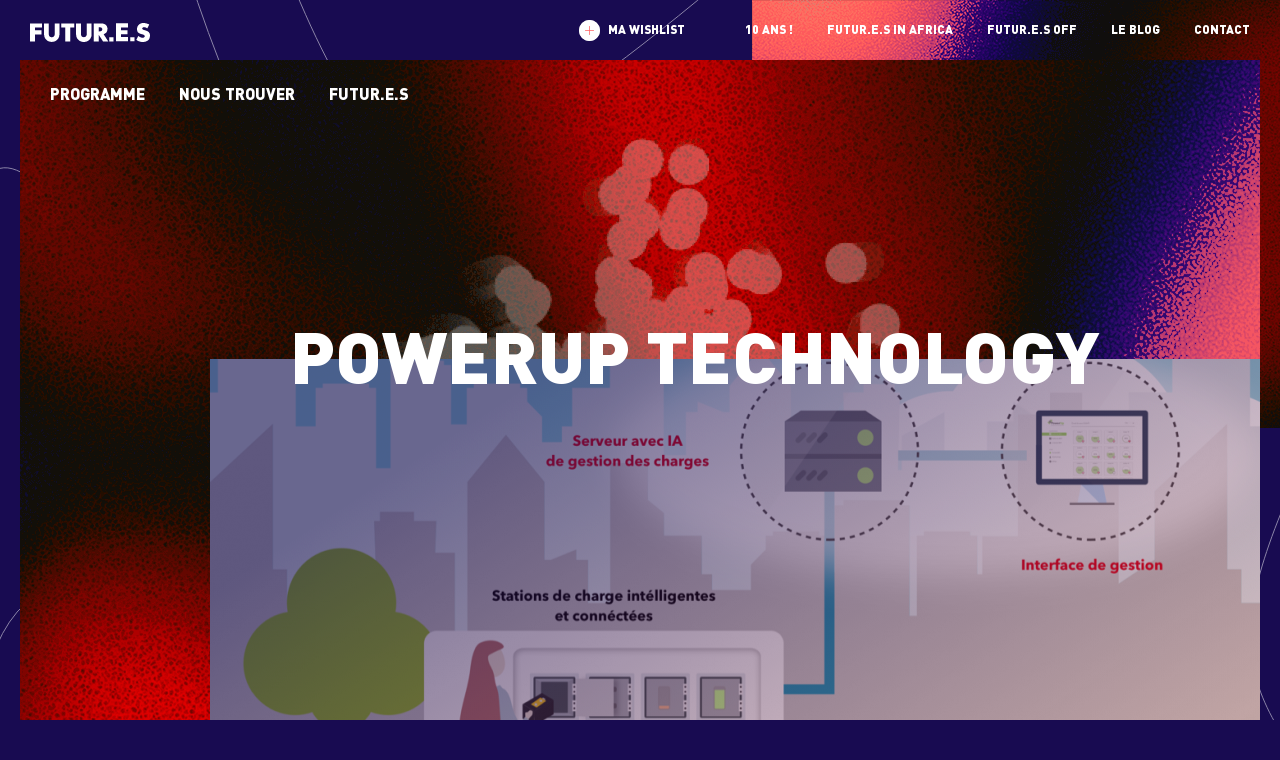

--- FILE ---
content_type: text/html; charset=UTF-8
request_url: https://futures.paris/evenement/powerup-technology/
body_size: 31939
content:
<!DOCTYPE html>
<html lang="fr" class="no-js">
<head>
	<meta charset="UTF-8">
    <meta name="viewport" content="width=device-width, initial-scale=1">
    <title>PowerUp Technology | Futur.e.s 2019</title>
    <link rel="profile" href="http://gmpg.org/xfn/11">

    <link rel="shortcut icon" href="https://futures.paris/wp-content/themes/futures/img/favicon.png">
    <link rel="icon" type="image/png" href="https://futures.paris/wp-content/themes/futures/img/favicon.png" sizes="16x16">
    <link rel="icon" type="image/png" href="https://futures.paris/wp-content/themes/futures/img/favicon2x.png" sizes="32x32">
    <link href="https://fonts.googleapis.com/css?family=Spectral:300,300i" rel="stylesheet">
    
<meta name="description" content="DECOUVREZ POWERUP A FUTUR.E.S 2019 - les 13 &amp; 14 juin au Mobilier national - Galerie des Gobelins | PowerUp donne aux gestionnaires de flottes de batteries la capacité de connaitre l’état de santé réel de leurs batteries et de doubler leur durée de vie dans leur environnement d&#039;usage réel."/>
<link rel="canonical" href="https://futures.paris/evenement/powerup-technology/" />
<meta property="og:locale" content="fr_FR" />
<meta property="og:type" content="article" />
<meta property="og:title" content="PowerUp Technology | Futur.e.s 2019" />
<meta property="og:description" content="DECOUVREZ POWERUP A FUTUR.E.S 2019 - les 13 &amp; 14 juin au Mobilier national - Galerie des Gobelins | PowerUp donne aux gestionnaires de flottes de batteries la capacité de connaitre l’état de santé réel de leurs batteries et de doubler leur durée de vie dans leur environnement d&#039;usage réel." />
<meta property="og:url" content="https://futures.paris/evenement/powerup-technology/" />
<meta property="og:site_name" content="Futur.e.s Festival" />
<meta property="article:publisher" content="https://www.facebook.com/Futures.festivals/tw" />
<meta property="article:section" content="Démos" />
<meta property="og:image" content="https://futures.paris/wp-content/uploads/2019/04/ebike-2.png" />
<meta property="og:image:secure_url" content="https://futures.paris/wp-content/uploads/2019/04/ebike-2.png" />
<meta property="og:image:width" content="1280" />
<meta property="og:image:height" content="775" />
<meta name="twitter:card" content="summary_large_image" />
<meta name="twitter:description" content="DECOUVREZ POWERUP A FUTUR.E.S 2019 - les 13 &amp; 14 juin au Mobilier national - Galerie des Gobelins | PowerUp donne aux gestionnaires de flottes de batteries la capacité de connaitre l’état de santé réel de leurs batteries et de doubler leur durée de vie dans leur environnement d&#039;usage réel." />
<meta name="twitter:title" content="PowerUp Technology | Futur.e.s 2019" />
<meta name="twitter:site" content="@futuresfestival" />
<meta name="twitter:image" content="https://futures.paris/wp-content/uploads/2019/04/ebike-2.png" />
<meta name="twitter:creator" content="@futuresfestival" />

<link rel="stylesheet" type="text/css" href="https://futures.paris/wp-content/themes/futures/generated/5d31b3d2e24f9_style.css"><meta property="og:image" content="https://futures.paris/wp-content/themes/futures/img/share-v3.jpg" />    <script type="application/ld+json">{"@context":"http:\/\/schema.org","@type":"Organization","name":"Futur.e.s","url":"https:\/\/futures.paris\/","logo":"https:\/\/futures.paris\/wp-content\/themes\/futures\/svg\/logo-futures.svg","sameAs":["https:\/\/www.youtube.com\/channel\/UCNjDPNxLe7Y8QxqHHJpvanw","https:\/\/www.facebook.com\/Futures.festivals\/","https:\/\/www.instagram.com\/futures.festivals\/","https:\/\/twitter.com\/futuresfestival?lang=fr"]}</script>
    <script>(function(w) {w.F = w.F || {};w.F.CONFIG = {GA_UA : 'UA-19812818-1',PATH_URL : '/',ROOT_URL : 'https://futures.paris/',THEME_URL : 'https://futures.paris/wp-content/themes/futures/',DEBUG : false,DISABLE_AJAX : false,GOOGLE_MAP_API_KEY : 'AIzaSyAdhMXe6k6StJFuK8NK1I0QNliDtwTRMeY',DISABLE_COOKIES : /page speed insights|lighthouse|bot|googlebot|crawler|spider|robot|crawling/i.test(navigator.userAgent)};w.F.components = {};w.F._ = {wW : w.innerWidth,wH : w.innerHeight,scrollTop : 0};F.breakpoints = { SMALL_DESKTOP : 1275,TABLET : 1024, TABLET_PORTRAIT : 960,MOBILE : 767};w.F.isSmallDesktop = function() {return F._.wW <= F.breakpoints.SMALL_DESKTOP};w.F.isTablet = function() {return F._.wW <= F.breakpoints.TABLET};w.F.isTabletPortrait = function() {return F._.wW <= F.breakpoints.TABLET_PORTRAIT};w.F.isMobile = function() {return F._.wW <= F.breakpoints.MOBILE};})(window);	 </script>
    <script src="https://futures.paris/wp-content/themes/futures/generated/5d31b3d2e24f9_header.js" ></script></head>

<body class="evenement-template-default single single-evenement postid-959 site">
<div class="big-header-wrapper" data-component="BigHeader" data-component-if="F.isMobile()">
    <header class="second-navigation-wrapper " data-component="SecondHeader">
        <div class="backRouge"></div>
        <div class="wrapper wrapper--large wrapper--padded">
            <a href="https://futures.paris/" class="header-logo"><svg class=""  xmlns="http://www.w3.org/2000/svg" viewBox="0 0 977.66 157.94"><g><path class="cls-1" d="M646.21 119.25h34.83v34.83h-34.83zm170.49-1.67h34.83v34.83H816.7zm123.72-55.99l-9.8-2.93c-6.47-2.12-16.2-5.28-16.2-13s9.13-11.19 15.27-11.19c8.59 0 17.36 3.41 24.72 9.55l1.13.95L972 12.87l-1-.54C957.85 4.85 939.49 0 924.23 0c-30.7 0-52.14 20.86-52.16 50.74 0 29.06 16.16 35.86 40.82 42.87l1.2.35c8 2.25 21.24 6 21.24 15.41s-8.78 13.71-17.44 13.7c-10.93 0-21.81-4.92-33.32-15l-1.09-1-17.66 33.19.84.59c15.69 11 34.37 17.09 52.59 17.1 16.72 0 31.89-5.06 42.7-14.17 10.42-8.87 15.7-22.53 15.71-40.68 0-27-19.89-36.36-37.24-41.5M700.05 2.1l-.07 150.11 97.83.05.01-34.91h-57.07l.01-23.17 54.09.03.02-34.85-54.1-.03.02-22.36 57.07.02.02-34.84-97.83-.05zM563.39 69.83h-2.57V35.32h2.57c17.62 0 25.48 5.32 25.47 17.25S581 69.84 563.39 69.83m32.25 83.85h42.14l-38.2-60.92c19.26-4.18 31.61-20.71 31.62-42.55 0-29.64-19.13-46.64-52.49-46.65h-58.59l-.07 150.09h40.73V99.07l34.48 54.06zM462 95.36c0 13.41-9.6 22.75-23.35 22.74s-23.31-9.36-23.3-22.76V3.5h-39.81v91.84c0 35.07 27.71 62.6 63.1 62.61s63.1-27.48 63.12-62.56V3.56L462 3.52zm-175.39 58.17l40.75.02.05-115.24 33.14.02.02-34.86-107.05-.04-.02 34.85 33.17.02-.06 115.23zm-109.68 3.76c35.12 0 62.64-27.23 62.66-62V3.46H200.8V95.3c0 13.71-9.82 23.29-23.85 23.28s-23.81-9.59-23.8-23.31V3.43h-38.79v91.84c0 34.79 27.46 62.07 62.57 62.09M.04 3.31L0 153.4l40.77.02.02-58.02 51.92.03.01-34.87-51.93-.02.01-22.36 56.26.03.01-34.86L.04 3.31z" data-name="Layer 1"/></g></svg></a>

            <nav class="second-navigation">

                <ul id="menu-second-menu" class="menu"><li class="menu-item menu-item-type-post_type menu-item-object-page menu-item-1561"><a href="https://futures.paris/futur-e-s-10-ans/edition-2009/">10 ANS !</a></li>
<li class="menu-item menu-item-type-custom menu-item-object-custom menu-item-1812"><a target="_blank" href="https://africa.futuresfestivals.com/">Futur.e.s in Africa</a></li>
<li class="menu-item menu-item-type-post_type menu-item-object-page menu-item-106"><a href="https://futures.paris/futures-off/">Futur.e.s OFF</a></li>
<li class="menu-item menu-item-type-custom menu-item-object-custom menu-item-107"><a target="_blank" href="https://blog.futuresfestivals.com/">Le blog</a></li>
<li class="menu-item menu-item-type-custom menu-item-object-custom menu-item-108"><a href="mailto:infos@futures.paris">Contact</a></li>
</ul>            </nav>
            <div class="menu-item billetterie"><a href="https://www.eventbrite.fr/e/billets-futures-2019-58250802719?aff=ebdssbdestsearch" target="_blank">Billetterie</a></div>
            <a href="https://futures.paris/wishlist/" class="wishlist-cart" data-component="WishlistCart">
                <span class="wishlist-cart-nb"><svg class=""  width="21" height="21" viewBox="0 0 21 21" fill="none" xmlns="http://www.w3.org/2000/svg">
    <circle cx="10.5" cy="10.5" r="10.5" fill="white"/>
    <path d="M14.625 10.125H10.875V6.375C10.875 6.16875 10.7063 6 10.5 6C10.2937 6 10.125 6.16875 10.125 6.375V10.125H6.375C6.16875 10.125 6 10.2937 6 10.5C6 10.7063 6.16875 10.875 6.375 10.875H10.125V14.625C10.125 14.8313 10.2937 15 10.5 15C10.7063 15 10.875 14.8313 10.875 14.625V10.875H14.625C14.8313 10.875 15 10.7063 15 10.5C15 10.2937 14.8313 10.125 14.625 10.125Z" fill="#FE6263"/>
</svg>
</span><span class="text"> ma wishlist</span>
            </a>
            <button class="burger">
                <i></i>
                <i></i>
                <i></i>
            </button>
        </div>
    </header>

    <header class="main-navigation-wrapper">
        <div class="wrapper wrapper--large">
            <nav class="main-navigation">
                <ul id="menu-main-menu" class="menu"><li class="menu-item menu-item-type-post_type_archive menu-item-object-evenement menu-item-has-children menu-item-384"><a href="https://futures.paris/programme/">Programme</a>
<ul class="sub-menu">
	<li class="menu-item menu-item-type-taxonomy menu-item-object-category current-evenement-ancestor current-menu-parent current-evenement-parent menu-item-100"><a href="https://futures.paris/programme/demos/">Démos</a></li>
	<li class="menu-item menu-item-type-taxonomy menu-item-object-category menu-item-101"><a href="https://futures.paris/programme/conferences-masterclasses/">Conférences &#038; Masterclasses</a></li>
	<li class="menu-item menu-item-type-taxonomy menu-item-object-category menu-item-102"><a href="https://futures.paris/programme/soirees-et-experiences/">Soirées et expériences</a></li>
</ul>
</li>
<li class="menu-item menu-item-type-post_type menu-item-object-page menu-item-105"><a href="https://futures.paris/nous-trouver/">Nous trouver</a></li>
<li class="menu-item menu-item-type-post_type menu-item-object-page menu-item-104"><a href="https://futures.paris/futur-e-s-festival/">Futur.e.s</a></li>
</ul>            </nav>
        </div>
    </header>


    <div class="mobile-navigation-wrapper">
        <div class="menu-content wrapper wrapper--large wrapper--padded">

            <button class="burger">
                <i></i>
                <i></i>
                <i></i>
            </button>
            <a href="https://futures.paris/" class="header-logo"><svg class=""  xmlns="http://www.w3.org/2000/svg" viewBox="0 0 977.66 157.94"><g><path class="cls-1" d="M646.21 119.25h34.83v34.83h-34.83zm170.49-1.67h34.83v34.83H816.7zm123.72-55.99l-9.8-2.93c-6.47-2.12-16.2-5.28-16.2-13s9.13-11.19 15.27-11.19c8.59 0 17.36 3.41 24.72 9.55l1.13.95L972 12.87l-1-.54C957.85 4.85 939.49 0 924.23 0c-30.7 0-52.14 20.86-52.16 50.74 0 29.06 16.16 35.86 40.82 42.87l1.2.35c8 2.25 21.24 6 21.24 15.41s-8.78 13.71-17.44 13.7c-10.93 0-21.81-4.92-33.32-15l-1.09-1-17.66 33.19.84.59c15.69 11 34.37 17.09 52.59 17.1 16.72 0 31.89-5.06 42.7-14.17 10.42-8.87 15.7-22.53 15.71-40.68 0-27-19.89-36.36-37.24-41.5M700.05 2.1l-.07 150.11 97.83.05.01-34.91h-57.07l.01-23.17 54.09.03.02-34.85-54.1-.03.02-22.36 57.07.02.02-34.84-97.83-.05zM563.39 69.83h-2.57V35.32h2.57c17.62 0 25.48 5.32 25.47 17.25S581 69.84 563.39 69.83m32.25 83.85h42.14l-38.2-60.92c19.26-4.18 31.61-20.71 31.62-42.55 0-29.64-19.13-46.64-52.49-46.65h-58.59l-.07 150.09h40.73V99.07l34.48 54.06zM462 95.36c0 13.41-9.6 22.75-23.35 22.74s-23.31-9.36-23.3-22.76V3.5h-39.81v91.84c0 35.07 27.71 62.6 63.1 62.61s63.1-27.48 63.12-62.56V3.56L462 3.52zm-175.39 58.17l40.75.02.05-115.24 33.14.02.02-34.86-107.05-.04-.02 34.85 33.17.02-.06 115.23zm-109.68 3.76c35.12 0 62.64-27.23 62.66-62V3.46H200.8V95.3c0 13.71-9.82 23.29-23.85 23.28s-23.81-9.59-23.8-23.31V3.43h-38.79v91.84c0 34.79 27.46 62.07 62.57 62.09M.04 3.31L0 153.4l40.77.02.02-58.02 51.92.03.01-34.87-51.93-.02.01-22.36 56.26.03.01-34.86L.04 3.31z" data-name="Layer 1"/></g></svg></a>

            <nav class="main-navigation">
                <ul id="menu-main-menu-1" class="menu"><li class="menu-item menu-item-type-post_type_archive menu-item-object-evenement menu-item-has-children menu-item-384"><a href="https://futures.paris/programme/">Programme</a>
<ul class="sub-menu">
	<li class="menu-item menu-item-type-taxonomy menu-item-object-category current-evenement-ancestor current-menu-parent current-evenement-parent menu-item-100"><a href="https://futures.paris/programme/demos/">Démos</a></li>
	<li class="menu-item menu-item-type-taxonomy menu-item-object-category menu-item-101"><a href="https://futures.paris/programme/conferences-masterclasses/">Conférences &#038; Masterclasses</a></li>
	<li class="menu-item menu-item-type-taxonomy menu-item-object-category menu-item-102"><a href="https://futures.paris/programme/soirees-et-experiences/">Soirées et expériences</a></li>
</ul>
</li>
<li class="menu-item menu-item-type-post_type menu-item-object-page menu-item-105"><a href="https://futures.paris/nous-trouver/">Nous trouver</a></li>
<li class="menu-item menu-item-type-post_type menu-item-object-page menu-item-104"><a href="https://futures.paris/futur-e-s-festival/">Futur.e.s</a></li>
</ul>                <a href="https://futures.paris/wishlist/" class="wishlist-cart" data-component="WishlistCart">
                    <span class="wishlist-cart-nb"><svg class=""  width="21" height="21" viewBox="0 0 21 21" fill="none" xmlns="http://www.w3.org/2000/svg">
    <circle cx="10.5" cy="10.5" r="10.5" fill="white"/>
    <path d="M14.625 10.125H10.875V6.375C10.875 6.16875 10.7063 6 10.5 6C10.2937 6 10.125 6.16875 10.125 6.375V10.125H6.375C6.16875 10.125 6 10.2937 6 10.5C6 10.7063 6.16875 10.875 6.375 10.875H10.125V14.625C10.125 14.8313 10.2937 15 10.5 15C10.7063 15 10.875 14.8313 10.875 14.625V10.875H14.625C14.8313 10.875 15 10.7063 15 10.5C15 10.2937 14.8313 10.125 14.625 10.125Z" fill="#FE6263"/>
</svg>
</span> ma wishlist
                </a>
                <ul id="menu-second-menu-1" class="menu"><li class="menu-item menu-item-type-post_type menu-item-object-page menu-item-1561"><a href="https://futures.paris/futur-e-s-10-ans/edition-2009/">10 ANS !</a></li>
<li class="menu-item menu-item-type-custom menu-item-object-custom menu-item-1812"><a target="_blank" href="https://africa.futuresfestivals.com/">Futur.e.s in Africa</a></li>
<li class="menu-item menu-item-type-post_type menu-item-object-page menu-item-106"><a href="https://futures.paris/futures-off/">Futur.e.s OFF</a></li>
<li class="menu-item menu-item-type-custom menu-item-object-custom menu-item-107"><a target="_blank" href="https://blog.futuresfestivals.com/">Le blog</a></li>
<li class="menu-item menu-item-type-custom menu-item-object-custom menu-item-108"><a href="mailto:infos@futures.paris">Contact</a></li>
</ul>
            </nav>
        </div>
        <div class="dl-app">
            <h5>Télécharger l'application</h5>
            <a class="btn btn--white" href="http://www.lounjee.com/groups/FUTURES2019" target="_blank"><svg class=""  width="10" height="11" viewBox="0 0 10 11" fill="none" xmlns="http://www.w3.org/2000/svg">
<path d="M9.53825 4.71583L1.37157 0.118695C1.23078 0.0394951 1.07403 0 0.917273 0C0.914081 0 0.910943 0.000419046 0.907805 0.000419046C0.886741 0.000628568 0.865731 0.00167618 0.844774 0.00329998C0.835306 0.00403331 0.825891 0.00502855 0.816423 0.00607616C0.80004 0.0078571 0.783711 0.0101095 0.767435 0.0127809C0.76153 0.0137761 0.755573 0.0140904 0.749669 0.0151904L0.749988 0.0156094C0.648234 0.0340998 0.548927 0.0694044 0.456642 0.122152C0.173987 0.283641 0 0.581111 0 0.902886V10.0971C0 10.4189 0.173987 10.7164 0.456642 10.8778C0.548874 10.9306 0.648181 10.966 0.749935 10.9844L0.749669 10.9848C0.754988 10.9858 0.76036 10.9861 0.765626 10.987C0.783126 10.9899 0.800679 10.9923 0.818285 10.9941C0.827114 10.9951 0.835891 10.996 0.84472 10.9967C0.865412 10.9983 0.88605 10.9993 0.906794 10.9995C0.910305 10.9996 0.913762 11 0.917273 11C1.07403 11 1.23078 10.9605 1.37157 10.8813L9.53825 6.28411C9.82378 6.12336 10 5.82437 10 5.50039C10 5.50039 10 5.50024 10 5.50018C10 5.50018 10 5.50003 10 5.49997C10 5.49997 10 5.49982 10 5.49976C10 5.49976 10 5.49961 10 5.49955C10 5.17563 9.82378 4.87664 9.53825 4.71583ZM6.30862 3.80289L5.49661 4.85192L3.43069 2.18281L6.30862 3.80289ZM9.1423 5.60196L3.43069 8.81714L7.00691 4.19685L9.14225 5.39883C9.17921 5.41962 9.20219 5.45859 9.20219 5.50034C9.20214 5.54224 9.17916 5.58122 9.1423 5.60196Z" fill="white"/>
</svg>
</a>
            <a class="btn btn--white" href="http://www.lounjee.com/groups/FUTURES2019" target="_blank"><svg class=""  width="12" height="11" viewBox="0 0 12 11" fill="none" xmlns="http://www.w3.org/2000/svg">
<path d="M7.62531 0.630797C7.56644 0.411162 7.4256 0.227554 7.22868 0.113888C6.82223 -0.120798 6.30056 0.0189171 6.0658 0.425498L5.93477 0.65242L5.80374 0.425464C5.56902 0.0189852 5.04737 -0.120798 4.64086 0.113854H4.64083C4.23432 0.348574 4.09457 0.870217 4.32925 1.27676L4.95176 2.35498L2.65481 6.33345H0.980206C0.510799 6.33345 0.128906 6.71534 0.128906 7.18475C0.128906 7.65415 0.510799 8.03605 0.980206 8.03605H7.44531L6.4623 6.33345H4.6208L7.54025 1.2768C7.65395 1.07987 7.68419 0.850432 7.62531 0.630797Z" fill="white"/>
<path d="M10.8895 6.33352H9.21485L7.3111 3.03613L6.32812 4.73873L9.28397 9.85838C9.39767 10.0553 9.58121 10.1962 9.80092 10.2551C9.87426 10.2747 9.94867 10.2845 10.0226 10.2845C10.1701 10.2845 10.3157 10.2458 10.447 10.17C10.8535 9.9353 10.9932 9.41362 10.7585 9.00714L10.1978 8.03612H10.8895C11.3589 8.03612 11.7408 7.65423 11.7408 7.18482C11.7408 6.71541 11.3589 6.33352 10.8895 6.33352Z" fill="white"/>
<path d="M1.27935 8.71704L1.11192 9.00703C0.877234 9.41354 1.01702 9.93522 1.42353 10.1699C1.55725 10.2471 1.7034 10.2838 1.84775 10.2838C2.14216 10.2838 2.42891 10.1311 2.58644 9.85829L3.24534 8.71704H1.27935Z" fill="white"/>
</svg>
</a>
        </div>
    </div>

    <div class="sticky-header-wrapper" data-component="StickyHeader" data-component-if="!F.isMobile()">
        <div class="sticky-header wrapper wrapper--large wrapper--padded">
            <div class="bkg" data-bkg-desktop="https://futures.paris/wp-content/themes/futures/img/header/bkg-sticky.png"></div>
            <a href="https://futures.paris/" class="sticky-header-logo"><svg class=""  xmlns="http://www.w3.org/2000/svg" viewBox="0 0 797 488"><title>Futur.e.s</title><path d="M638.5 285.3h34.8v34.8h-34.8z"/><path d="M698 169.8l-.1 150.1h97.8V285h-57v-23.1h54.1V227h-54.1v-22.3h57.1v-34.9z"/><path d="M562.5 66.6h-2.6V32.1h2.6c17.6 0 25.5 5.3 25.5 17.3 0 11.8-7.9 17.2-25.5 17.2m32.2 83.8h42.1l-38.2-60.9c19.3-4.2 31.6-20.7 31.6-42.5 0-29.6-19.1-46.6-52.5-46.7h-58.6l-.1 150.1h40.7V95.8l34.5 54.1.5.5z"/><path d="M461.1 92.1c0 13.4-9.6 22.7-23.3 22.7-13.7 0-23.3-9.4-23.3-22.8V.2h-39.8V92c0 35.1 27.7 62.6 63.1 62.6 35.4 0 63.1-27.5 63.1-62.6V.2h-39.8v91.9z"/><path d="M285.7 150.3h40.7l.1-115.3h33.1V.2l-107-.1V35h33.1z"/><path class="st0" d="M176 154c35.1 0 62.6-27.2 62.7-62V.2h-38.8V92c0 13.7-9.8 23.3-23.9 23.3-14 0-23.8-9.6-23.8-23.3V.2h-38.8V92c0 34.7 27.5 62 62.6 62"/><path d="M-.9 0v150.1h40.8v-58h51.9V57.3H39.9V34.9h56.2L96.2.1z"/><path d="M454.7 392l-9.8-2.9c-6.5-2.1-16.2-5.3-16.2-13 0-7.6 9.1-11.2 15.3-11.2 8.6 0 17.4 3.4 24.7 9.5l1.1.9 16.5-32.1-1-.5c-13.2-7.5-31.6-12.3-46.8-12.3-30.7 0-52.1 20.9-52.2 50.7 0 29.1 16.2 35.9 40.8 42.9l1.2.3c8 2.3 21.2 6 21.2 15.4 0 9.5-8.8 13.7-17.4 13.7-10.9 0-21.8-4.9-33.3-15l-1.1-1-17.7 33.2.8.6c15.7 11 34.4 17.1 52.6 17.1 16.7 0 31.9-5.1 42.7-14.2 10.4-8.9 15.7-22.5 15.7-40.7.1-26.9-19.8-36.2-37.1-41.4"/><path d="M325.6 448.7h34.8v34.8h-34.8z"/></svg></a>
            <ul id="menu-main-menu-2" class="menu"><li class="menu-item menu-item-type-post_type_archive menu-item-object-evenement menu-item-has-children menu-item-384"><a href="https://futures.paris/programme/">Programme</a>
<ul class="sub-menu">
	<li class="menu-item menu-item-type-taxonomy menu-item-object-category current-evenement-ancestor current-menu-parent current-evenement-parent menu-item-100"><a href="https://futures.paris/programme/demos/">Démos</a></li>
	<li class="menu-item menu-item-type-taxonomy menu-item-object-category menu-item-101"><a href="https://futures.paris/programme/conferences-masterclasses/">Conférences &#038; Masterclasses</a></li>
	<li class="menu-item menu-item-type-taxonomy menu-item-object-category menu-item-102"><a href="https://futures.paris/programme/soirees-et-experiences/">Soirées et expériences</a></li>
</ul>
</li>
<li class="menu-item menu-item-type-post_type menu-item-object-page menu-item-105"><a href="https://futures.paris/nous-trouver/">Nous trouver</a></li>
<li class="menu-item menu-item-type-post_type menu-item-object-page menu-item-104"><a href="https://futures.paris/futur-e-s-festival/">Futur.e.s</a></li>
</ul>            <a href="https://futures.paris/wishlist/" class="wishlist-cart" data-component="WishlistCart">
                <span class="wishlist-cart-nb"><svg class=""  width="21" height="21" viewBox="0 0 21 21" fill="none" xmlns="http://www.w3.org/2000/svg">
    <circle cx="10.5" cy="10.5" r="10.5" fill="white"/>
    <path d="M14.625 10.125H10.875V6.375C10.875 6.16875 10.7063 6 10.5 6C10.2937 6 10.125 6.16875 10.125 6.375V10.125H6.375C6.16875 10.125 6 10.2937 6 10.5C6 10.7063 6.16875 10.875 6.375 10.875H10.125V14.625C10.125 14.8313 10.2937 15 10.5 15C10.7063 15 10.875 14.8313 10.875 14.625V10.875H14.625C14.8313 10.875 15 10.7063 15 10.5C15 10.2937 14.8313 10.125 14.625 10.125Z" fill="#FE6263"/>
</svg>
</span> ma wishlist
            </a>
            <div class="clear"></div>
            <button class="burger">
                <i></i>
                <i></i>
                <i></i>
            </button>
        </div>
    </div>
</div>
<div class="bkg-line-wrapper" data-component="CanvasLines" data-ref="canvasLines">

</div>

<main id="page">

    <div id="content">
        <div class="page-item page-item--event">

    <div class="page-header wrapper wrapper--large">
        <div class="full"></div>
    </div>

    <div id="post-959" class="wrapper wrapper--large post-959 evenement type-evenement status-publish has-post-thumbnail hentry category-demos lieu-mobilier-national-galerie-des-gobelins thematique-innovup-proto">
        <div class="page-content  wrapper wrapper--medium">
			<header class="header-page-content withImage">
	<div class="content">
		<h1>PowerUp Technology</h1>
	</div>
			<div class="image-header" style="background-image: url(https://futures.paris/wp-content/uploads/2019/04/ebike-2-1050x585.png)">
			<div class="sous-titre"></div>
		</div>
	</header>
            <div class="text">
                
				
<p><strong>PowerUp</strong> donne aux gestionnaires de flottes de batteries la capacité de connaitre l’état de santé réel de leurs batteries et de doubler leur durée de vie dans leur environnement d&rsquo;usage réel. </p>



<p><strong>Cette démo est issue du programme Innov’up Proto, financé par la Région Île-de-France et a bénéficié de l&rsquo;accompagnement de Cap Digital pour le développement de ce prototype. </strong></p>

	            <h4>Thématique : Innov'up Proto</h4>

                
	            

	                                    <div class="demo-detail">
                            <div class="col col-left">
                                <h3>PowerUp</h3>
                                <div class="subtitle-2"><a href="https://www.powerup.xyz/" target="_blank">www.powerup.xyz</a></div>                            </div>
                            <div class="col col-right">
                                <h4>
                                                                </h4>
                            </div>
                        </div>
			            

	            <div class="add-to-wishlist">
    <a title="Ajouter / Retirer de ma Wishlist " class="addWishlist" data-ref="toggle_icones" data-component="WishlistIcone" data-component-options='{"event": 959}'>
        <span class="texteadd title-4">Ajouter à ma whislist</span>
    </a>
</div>            </div>
            <div>
	                                <div class="event-list otherEvent block back-color-right">
                        <h2>A voir aussi</h2>
			            <div class="event-list-item event-list-item--demos ">
    <a href="https://futures.paris/evenement/agilis-inria/" title="Voir AGILIS" class="link-fiche"></a>

	<div class="content">
        <div class="image">
            <div class="innerimage" style="background-image: url(https://futures.paris/wp-content/uploads/2019/05/inria-ok-395x200.jpg) "></div>
        </div>
		<div class="desc">
			<div class="content-desc">
                				<h3 class="titre">AGILIS</h3>

                <h5 class="heure">
	                                                    </h5>
                <div class="event-list-item-meta subtitle-2">
                    Mobilier national - Galerie des Gobelins                </div>
                <div class="clear"></div>
			</div>
		</div>
	</div>

	<div class="add-to-wishlist">
    <a title="Ajouter / Retirer de ma Wishlist " class="addWishlist" data-ref="toggle_icones" data-component="WishlistIcone" data-component-options='{"event": 1403}'>
        <span class="texteadd title-4">Ajouter à ma whislist</span>
    </a>
</div></div><div class="event-list-item event-list-item--demos ">
    <a href="https://futures.paris/evenement/le-carrefour-des-idees/" title="Voir Le Carrefour des idées" class="link-fiche"></a>

	<div class="content">
        <div class="image">
            <div class="innerimage" style="background-image: url(https://futures.paris/wp-content/uploads/2019/05/particules-2-395x200.png) "></div>
        </div>
		<div class="desc">
			<div class="content-desc">
                                    <div class="format subtitle-2">Débat, Expérience décalée, Conférence, Masterclass</div>
                				<h3 class="titre">Le Carrefour des idées</h3>

                <h5 class="heure">
	                                                    </h5>
                <div class="event-list-item-meta subtitle-2">
                    Mobilier national - Galerie des Gobelins                </div>
                <div class="clear"></div>
			</div>
		</div>
	</div>

	<div class="add-to-wishlist">
    <a title="Ajouter / Retirer de ma Wishlist " class="addWishlist" data-ref="toggle_icones" data-component="WishlistIcone" data-component-options='{"event": 1504}'>
        <span class="texteadd title-4">Ajouter à ma whislist</span>
    </a>
</div></div>                    </div>
		                        </div>


        </div>
        <div class="clear"></div>
    </div>


	

            </div>        </div>    </main>
    <footer id="footer-wrapper">
        <div class="top-mask" data-component="LazyImage" data-ref="lazyFooter" data-bkg-mobile="https://futures.paris/wp-content/themes/futures//img/footer/mobile.png" data-bkg-desktop="https://futures.paris/wp-content/themes/futures//img/footer/desktop.png"></div>
        <div id="footer-top" class="wrapper wrapper--medium wrapper--padded">

            <div class="col col-left">
                <a href="http://www.capdigital.com" title="Cap Digital" target="_blank">
                    <svg class=""  width="205" height="73" viewBox="0 0 205 73" fill="none" xmlns="http://www.w3.org/2000/svg">
<path d="M205 0H0V73H205V0Z" fill="#E50845"/>
<path d="M130.624 60.9495V53.9971H132.948C134.342 53.9971 135.04 54.9241 135.04 55.851C135.04 57.0098 134.342 57.705 132.483 57.705H131.321V60.7177L130.624 60.9495ZM131.321 57.0098H132.715C134.11 57.0098 134.342 56.5463 134.342 55.851C134.342 54.9241 133.878 54.6923 132.715 54.6923H131.321V57.0098Z" fill="black"/>
<path d="M135.737 56.7774C135.969 56.3139 136.667 55.6187 137.596 55.6187C138.526 55.6187 139.223 56.0821 139.223 57.0091V59.5583C139.223 60.0218 139.223 60.4853 139.223 60.7171H138.526V60.0218C138.293 60.4853 137.596 60.7171 136.899 60.7171C136.202 60.7171 135.504 60.2536 135.504 59.3266C135.504 58.1679 136.434 57.7044 138.526 57.2409V57.0091C138.526 56.3139 138.061 56.0821 137.596 56.0821C136.899 56.0821 136.434 56.5456 136.434 56.7774H135.737ZM138.758 58.1679C137.131 58.3996 136.434 58.8631 136.434 59.5583C136.434 60.0218 136.899 60.2536 137.364 60.2536C137.829 60.2536 138.526 59.7901 138.991 59.3266L138.758 58.1679Z" fill="black"/>
<path d="M140.385 55.8504H141.083V56.7774C141.548 56.0821 141.78 55.6187 142.71 55.6187V56.3139C141.78 56.3139 141.315 57.0091 141.083 57.9361V60.7171H140.385V55.8504Z" fill="black"/>
<path d="M143.639 55.8508H144.337V60.9493H143.639V55.8508ZM144.337 53.7651V54.6921H143.639V53.7651H144.337Z" fill="black"/>
<path d="M145.964 59.5583C146.196 60.0218 146.661 60.2536 147.358 60.2536C148.055 60.2536 148.52 59.7901 148.52 59.3266C148.52 58.1679 145.499 58.6314 145.731 57.0091C145.731 56.0821 146.429 55.6187 147.358 55.6187C148.055 55.6187 148.753 56.0821 148.985 56.5456L148.52 57.0091C148.055 56.5456 147.823 56.3139 147.126 56.3139C146.428 56.3139 146.196 56.5456 146.196 57.0091C146.196 58.1679 148.985 57.4726 148.985 59.3266C148.985 60.2536 148.055 60.7171 147.126 60.7171C146.428 60.7171 145.499 60.4853 145.034 59.7901L145.964 59.5583Z" fill="black"/>
<path d="M153.169 60.9495V53.9971H155.493C156.888 53.9971 157.817 54.6923 157.817 55.851C157.817 56.778 157.353 57.4733 156.423 57.705L157.817 60.9495H156.888L155.493 57.705H153.866V60.9495H153.169ZM153.866 57.0098H155.261C156.423 57.0098 156.888 56.5463 156.888 55.851C156.888 54.9241 156.19 54.6923 155.261 54.6923H153.866V57.0098Z" fill="black"/>
<path d="M162.931 59.7903C162.698 60.2537 162.233 60.949 161.071 60.949C159.909 60.949 158.979 60.2538 158.979 58.3998C158.979 56.7776 159.677 55.8506 161.071 55.8506C162.001 55.8506 162.931 56.5458 162.931 58.168V58.6315H159.677C159.677 59.7903 160.374 60.4855 161.071 60.4855C161.769 60.4855 162.233 60.2538 162.466 59.5585L162.931 59.7903ZM162.001 57.9363C162.001 57.0093 161.536 56.3141 160.839 56.3141C159.909 56.3141 159.444 57.0093 159.444 57.9363H162.001Z" fill="black"/>
<path d="M167.579 56.3139C167.347 56.3139 166.882 56.3139 166.882 56.5456C167.114 56.7774 167.114 57.0091 167.114 57.4726C167.114 58.3996 166.185 59.3266 165.255 59.3266C164.79 59.3266 164.558 59.3266 164.325 59.0948C164.093 59.0948 163.86 59.3266 163.86 59.5583C163.86 59.7901 164.093 60.0218 164.325 60.0218C166.649 60.0218 167.347 60.4853 167.347 61.4123C167.347 62.1075 166.649 62.8028 165.023 62.8028C163.628 62.8028 162.931 62.3393 162.931 61.6441C162.931 61.1806 163.163 60.9488 163.86 60.7171C163.396 60.7171 163.163 60.2536 163.163 60.0218C163.163 59.5583 163.396 59.3266 163.86 59.0948C163.396 58.6314 163.163 58.1679 163.163 57.7044C163.163 56.5456 164.093 55.8504 165.023 55.8504C165.487 55.8504 165.952 55.8504 166.185 56.0821C166.417 55.8504 166.882 55.6187 167.347 55.6187L167.579 56.3139ZM165.255 60.7171C164.093 60.7171 163.86 61.1806 163.86 61.6441C163.86 62.1075 164.093 62.3393 165.487 62.3393C166.417 62.3393 166.882 62.1075 166.882 61.6441C166.882 60.9488 166.417 60.7171 165.255 60.7171ZM165.255 56.3139C164.558 56.3139 164.093 56.7774 164.093 57.4726C164.093 58.1679 164.558 58.6314 165.487 58.6314C166.185 58.6314 166.649 58.1679 166.649 57.4726C166.417 56.7774 165.952 56.3139 165.255 56.3139Z" fill="black"/>
<path d="M168.509 55.8508H169.206V60.9493H168.509V55.8508ZM169.206 53.7651V54.6921H168.509V53.7651H169.206Z" fill="black"/>
<path d="M172.228 60.949C170.833 60.949 170.136 59.7903 170.136 58.3998C170.136 57.0093 170.833 55.8506 172.228 55.8506C173.622 55.8506 174.32 57.0093 174.32 58.3998C174.32 59.7903 173.622 60.949 172.228 60.949ZM172.228 56.3141C171.298 56.3141 170.833 57.0093 170.833 58.3998C170.833 59.7903 171.298 60.4855 172.228 60.4855C173.158 60.4855 173.622 59.7903 173.622 58.3998C173.622 57.0093 173.158 56.3141 172.228 56.3141Z" fill="black"/>
<path d="M175.947 55.8504V56.5456C176.411 56.0821 176.876 55.8504 177.341 55.8504C178.038 55.8504 178.736 56.3139 178.736 57.2409V60.9488H178.038V57.2409C178.038 56.5456 177.806 56.3139 177.109 56.3139C176.644 56.3139 175.947 56.7774 175.714 57.0091V60.7171H175.017V55.6187L175.947 55.8504Z" fill="black"/>
<path d="M41.1394 35.4574H37.4206V31.7494H29.983V42.8733H37.4206V39.1653H41.1394V42.8733H37.4206V46.5812H29.983V42.8733H26.2642V31.7494H29.983V28.0415H37.4206V31.7494H41.1394V35.4574Z" fill="white"/>
<path d="M48.5772 31.7494V28.0415H59.7337V46.5812H48.5772V42.8733H44.8584V31.7494H48.5772ZM48.5772 42.8733H55.7824V31.7494H48.5772V42.8733Z" fill="white"/>
<path d="M74.6089 42.8732V46.5812H67.1712V53.9971H63.4524V28.0415H74.6089V31.7494H78.3277V42.8732H74.6089ZM74.3764 31.7494H67.1712V42.8732H74.3764V31.7494Z" fill="white"/>
<path d="M93.4354 31.7493V28.0414H100.873V20.6255H104.592V46.581H93.4354V42.8731H89.7166V31.7493H93.4354ZM93.6678 42.8731H100.873V31.7493H93.6678V42.8731Z" fill="white"/>
<path d="M108.311 20.6255H112.029V24.3334H108.311V20.6255ZM108.311 46.581V28.0414H112.029V46.581H108.311Z" fill="white"/>
<path d="M119.467 50.2891H126.905V46.5812H119.467V42.8732H115.748V31.7494H119.467V28.0415H130.624V50.2891H126.905V53.9971H119.467V50.2891ZM119.467 31.7494V42.8732H126.672V31.7494H119.467Z" fill="white"/>
<path d="M134.343 20.6255H138.061V24.3334H134.343V20.6255ZM134.343 46.581V28.0414H138.061V46.581H134.343Z" fill="white"/>
<path d="M152.936 28.0414V31.7493H149.218V46.581H145.499V31.7493H141.78V28.0414H145.499V20.6255H149.218V28.0414H152.936Z" fill="white"/>
<path d="M160.374 31.7494V28.0415H171.531V46.5812H160.374V42.8733H156.656V31.7494H160.374ZM160.374 42.8733H167.58V31.7494H160.374V42.8733Z" fill="white"/>
<path d="M175.249 20.6255H178.968V46.581H175.249V20.6255Z" fill="white"/>
<path d="M85.7652 35.457H82.0464V39.165H85.7652V35.457Z" fill="white"/>
</svg>
                </a>
            </div>
            <div class="col col-right">
                <h4 class="title-3">Futur.e.s est organisé par Cap Digital avec le soutien essentiel de la région Île-de-France, la Mairie de Paris et le Mobilier national </h4>
            </div>

        </div>
        <hr class="wrapper wrapper--medium">
        <div id="footer-partners" class="wrapper wrapper--medium wrapper--padded">
            <div class="list-partners">
                <div class="ligne">
                    <div class="partner">
                        <a href="https://www.iledefrance.fr/" target="_blank" title="Région Ile De France">
                            <svg class=""  width="300" height="50" viewBox="0 0 300 50" fill="none" xmlns="http://www.w3.org/2000/svg">
<path fill-rule="evenodd" clip-rule="evenodd" d="M31.7566 14.74C31.2485 14.9961 30.2323 15.2522 30.2323 15.2522C30.2323 14.9961 30.2323 14.74 30.2323 14.484C30.4863 13.9719 29.7242 13.2037 29.9782 13.4597L30.2323 3.21734C30.2323 2.70522 29.9782 2.44916 29.9782 1.93704C29.9782 1.68098 29.7242 1.68098 29.7242 1.42492C29.4701 0.656738 28.4539 0.656738 28.7079 0.656738C28.1998 0.912798 26.1674 3.98552 26.1674 3.98552L22.6107 9.36278C22.8647 9.36278 22.1026 10.8991 22.1026 10.8991C22.1026 10.6431 21.3404 11.6673 21.3404 11.6673C21.0864 12.9476 16.2594 7.3143 16.2594 7.3143C15.2432 6.034 13.7188 5.26582 12.1945 3.72946C10.4162 3.21734 10.4162 1.93704 10.1621 4.24158C10.1621 4.49764 10.4162 6.80218 10.4162 6.80218C10.4162 7.57036 11.6864 12.1794 12.1945 12.9476C12.7026 13.4597 14.2269 17.0446 14.2269 17.0446C13.7188 17.5567 12.4486 17.5567 11.9405 17.3006H4.31889L1.01621 17.8128C0.254053 17.8128 0.508105 17.5567 0 18.3249C0 18.3249 2.79458 20.3734 2.28647 20.1173C3.30268 20.8855 8.89184 23.7021 8.89184 23.7021C8.63779 23.7021 9.39995 23.9582 9.14589 23.9582C9.39995 24.2143 10.4162 24.7264 11.1783 25.2385L2.03242 34.9688C1.27026 35.2248 0.508105 37.0173 1.01621 37.0173C1.52432 37.5294 2.54053 37.2733 3.30268 37.0173L12.7026 35.2249L16.2594 34.2006C16.5134 34.2006 16.5134 34.4567 16.5134 34.4567V34.7127C16.2594 36.2491 16.0053 46.7476 16.0053 46.7476C16.0053 46.7476 16.0053 47.0036 16.0053 47.2597C16.0053 47.7718 16.0053 48.2839 16.2594 48.54C16.2594 48.2839 16.5134 49.0521 16.5134 49.0521C18.2918 49.8203 22.6107 39.3218 22.8647 38.8097C22.8647 38.8097 23.6269 37.5294 23.8809 37.0173C24.135 37.0173 24.135 36.5052 24.135 36.5052C23.8809 36.2491 24.3891 35.993 24.3891 35.737C24.3891 35.4809 24.3891 35.2249 24.6431 35.2249C24.8972 34.7127 25.1512 34.9688 25.1512 34.9688C25.4053 34.9688 25.6593 34.9688 25.6593 35.4809C25.4053 35.737 26.1674 35.993 26.1674 35.993C26.1674 35.993 29.7242 40.3461 30.7404 41.1142C34.2971 44.443 35.5674 45.9794 36.3295 45.9794C36.3295 45.9794 36.5836 45.7233 36.3295 45.2112V44.6991L35.3133 40.3461L34.8052 38.8097C34.2971 37.2733 32.5187 33.1764 32.5187 32.4082C32.0106 31.3839 32.5187 30.8718 33.2809 30.8718L41.4106 31.1279C42.1727 31.1279 42.6808 31.1279 43.443 31.1279C43.6971 31.1279 45.7295 30.8718 45.7295 30.8718C46.2376 30.6158 46.2376 30.3597 46.4916 29.8476C46.4916 30.3597 46.7457 29.3355 46.2376 29.0794L42.1727 26.5188C40.6484 25.4946 35.5674 22.4218 34.8052 22.1658C36.5836 20.1173 38.1079 18.3249 39.8863 16.5325C40.1403 16.2764 41.9187 14.2279 42.9349 13.2037C43.443 12.6916 43.6971 12.4355 43.6971 12.4355C43.9511 12.1794 44.2052 11.9234 43.9511 11.4113C43.9511 11.1552 41.9187 11.4113 41.6646 11.4113C38.1079 12.6916 34.5512 13.4597 31.7566 14.74Z" fill="#EF2521"/>
<path fill-rule="evenodd" clip-rule="evenodd" d="M58.4322 14.9971H66.5619V40.091H58.4322V14.9971ZM59.7025 12.1804H53.6052L58.9403 5.01074H66.3079L71.643 12.1804H65.5457L62.4971 8.33952L59.7025 12.1804Z" fill="#EF2521"/>
<path d="M78.7564 5.52148H70.6267V40.0896H78.7564V5.52148Z" fill="#EF2521"/>
<path fill-rule="evenodd" clip-rule="evenodd" d="M89.1726 24.983H99.3347C99.0806 22.1664 97.3022 19.8618 94.5077 19.8618C91.459 19.8618 89.6807 21.9103 89.1726 24.983ZM89.1726 29.5921C89.4266 32.9209 91.205 35.2255 94.7617 35.2255C96.7941 35.2255 98.5725 34.2012 99.3347 32.4088H106.956C105.432 38.2982 100.097 40.8588 94.5077 40.8588C86.378 40.8588 80.7888 35.9936 80.7888 27.5436C80.7888 19.8618 86.8861 14.2285 94.2536 14.2285C103.145 14.2285 107.718 20.8861 107.21 29.5921H89.1726Z" fill="#EF2521"/>
<path fill-rule="evenodd" clip-rule="evenodd" d="M118.135 37.7853C122.454 37.7853 124.232 33.9444 124.232 30.3596C124.232 26.5187 122.454 22.9338 118.135 22.9338C113.816 22.9338 112.292 26.7747 112.292 30.6156C112.037 34.2005 114.07 37.7853 118.135 37.7853ZM127.281 40.0898H123.978V37.5292C122.962 39.5777 120.421 40.602 117.627 40.602C111.529 40.602 108.481 35.7368 108.481 30.1035C108.481 24.4702 111.529 19.8611 117.373 19.8611C119.405 19.8611 122.2 20.6293 123.724 22.9338V12.6914H127.027V40.0898H127.281Z" fill="#EF2521"/>
<path fill-rule="evenodd" clip-rule="evenodd" d="M132.615 28.3113H143.794C143.54 25.2386 141.253 22.678 138.205 22.678C134.902 22.9341 132.869 25.4947 132.615 28.3113ZM147.096 33.9446C146.334 38.2977 143.032 40.6022 138.713 40.6022C132.361 40.6022 129.567 36.2492 129.313 30.1037C129.313 24.2143 133.124 19.8613 138.459 19.8613C145.318 19.8613 147.605 26.2628 147.351 31.128H132.615C132.615 34.4568 134.394 37.5295 138.713 37.5295C141.253 37.5295 143.286 36.2492 143.794 33.6886H147.096V33.9446Z" fill="#EF2521"/>
<path fill-rule="evenodd" clip-rule="evenodd" d="M149.383 40.0896V5.52148H174.788V12.6912H158.275V19.8608H172.502V26.7745H158.275V40.0896H149.383Z" fill="#EF2521"/>
<path fill-rule="evenodd" clip-rule="evenodd" d="M176.312 14.9975H184.188V19.3505C185.458 16.0217 188.253 14.4854 191.809 14.4854C192.318 14.4854 193.08 14.4854 193.842 14.7414V22.1672C192.826 21.9111 191.809 21.655 190.793 21.655C186.728 21.655 184.696 24.4717 184.696 27.5444V40.0914H176.566L176.312 14.9975ZM176.312 40.0914V14.9975V40.0914Z" fill="#EF2521"/>
<path fill-rule="evenodd" clip-rule="evenodd" d="M204.259 35.7376C208.07 35.7376 209.34 33.433 209.34 28.3118C208.07 29.08 206.037 29.08 204.259 29.5921C202.481 30.1042 200.956 30.8724 200.956 32.9209C200.956 34.9694 202.481 35.7376 204.259 35.7376ZM193.843 22.6785C194.097 19.3497 195.621 17.3012 197.654 16.0209C199.94 14.7406 202.735 14.2285 205.529 14.2285C211.372 14.2285 217.216 15.5088 217.216 22.6785V33.6891C217.216 35.7376 217.216 38.0421 218.232 40.0906H210.102C209.848 39.3224 209.594 38.5542 209.594 37.7861C207.562 40.0906 204.259 40.8588 201.464 40.8588C196.637 40.8588 193.081 38.5542 193.081 33.177C193.081 24.983 201.972 25.7512 207.562 24.4709C209.086 24.2149 209.848 23.7027 209.848 22.1664C209.848 20.374 207.562 19.6058 206.037 19.6058C203.751 19.6058 202.226 20.63 201.972 22.6785H193.843Z" fill="#EF2521"/>
<path fill-rule="evenodd" clip-rule="evenodd" d="M220.263 14.9977H228.139V18.3265C229.663 15.7659 232.966 14.2295 236.015 14.2295C244.398 14.2295 244.906 20.3749 244.906 23.9598V40.0916H236.777V27.8007C236.777 24.4719 237.285 20.8871 232.712 20.8871C229.663 20.8871 228.393 23.4477 228.393 26.2643V40.0916H220.263V14.9977ZM220.263 40.0916V14.9977V40.0916Z" fill="#EF2521"/>
<path fill-rule="evenodd" clip-rule="evenodd" d="M264.215 24.2149C264.215 22.1664 262.182 20.63 260.15 20.63C255.577 20.63 254.815 24.4709 254.815 28.0558C254.815 31.3845 256.339 34.7133 259.642 34.7133C262.437 34.7133 263.961 33.177 264.215 30.3603H272.091C271.328 37.0179 266.247 40.8588 259.642 40.8588C252.274 40.8588 246.685 35.7376 246.685 28.0558C246.685 20.1179 251.766 14.2285 259.642 14.2285C265.739 14.2285 271.328 17.5573 271.836 24.2149H264.215ZM272.345 24.2149H264.215H272.345Z" fill="#EF2521"/>
<path fill-rule="evenodd" clip-rule="evenodd" d="M281.236 24.983H291.399C291.145 22.1664 289.366 19.8618 286.572 19.8618C283.523 19.8618 281.745 21.9103 281.236 24.983ZM281.236 29.5921C281.491 32.9209 283.269 35.2255 286.826 35.2255C288.858 35.2255 290.636 34.2012 291.399 32.4088H299.02C297.496 38.2982 292.161 40.8588 286.572 40.8588C278.442 40.8588 272.853 35.9936 272.853 27.5436C272.853 19.8618 278.95 14.2285 286.318 14.2285C295.209 14.2285 299.782 20.8861 299.274 29.5921H281.236Z" fill="#EF2521"/>
</svg>
                        </a>
                    </div>
	                <div class="partner">
                        <a href="https://www.paris.fr/" title="Mairie de Paris" target="_blank">
                            <svg class=""  width="299" height="51" viewBox="0 0 299 51" fill="none" xmlns="http://www.w3.org/2000/svg">
<path d="M117.501 9.7772H105.373V41.2228H112.65V31.4456H117.501C123.699 31.4456 128.819 26.6891 128.819 20.6114C128.819 14.5337 123.969 9.7772 117.501 9.7772ZM117.501 24.5751H112.65V16.3834H117.501C119.657 16.3834 121.274 18.2332 121.274 20.3471C121.543 22.7254 119.926 24.5751 117.501 24.5751ZM195.923 9.7772H203.2V41.2228H195.923V9.7772ZM188.378 20.3471C188.378 14.5337 183.527 9.51295 177.328 9.51295H164.393V40.9585H171.669V31.1813H175.442L181.101 40.9585H188.917L182.179 29.5959C185.952 28.0104 188.378 24.3109 188.378 20.3471ZM177.328 25.1036H171.938V16.3834H177.328C179.484 16.3834 181.101 18.2332 181.101 20.6114C181.101 22.9896 179.215 25.1036 177.328 25.1036ZM139.599 9.7772L128.819 41.2228H136.904L138.791 35.6736C142.564 36.7306 146.606 36.7306 150.379 35.6736L152.265 41.2228H160.35L149.57 9.7772H139.599ZM144.181 30.1244C142.833 30.1244 141.755 29.8601 140.408 29.5959L144.181 17.9689L147.953 29.5959C146.876 29.8601 145.528 30.1244 144.181 30.1244ZM225.568 22.7254C220.447 21.4041 218.561 20.3472 218.561 18.4974C218.561 16.9119 219.908 16.1192 222.064 16.1192C225.298 16.1192 226.646 17.7047 227.724 19.2902L233.922 16.1192C232.844 14.0052 229.88 8.98446 222.334 8.98446C216.944 8.98446 211.554 12.4197 211.554 18.4974C211.554 25.8964 218.83 27.2176 220.986 28.0104C223.142 28.8031 227.724 29.3316 227.724 31.9741C227.724 33.8238 225.837 34.6166 223.142 34.6166C220.178 34.6166 218.022 33.0311 216.405 30.6529L210.207 33.8238C210.746 35.1451 214.249 41.487 223.142 41.487C229.88 41.487 235 38.0518 235 31.7098C234.73 27.2176 232.036 24.5751 225.568 22.7254ZM94.0547 30.1244C93.7852 30.1244 93.7852 30.3886 93.5157 30.9171C88.3954 42.0155 78.9631 47.3005 68.9918 47.3005C49.0492 47.5648 44.4679 31.4456 44.1984 30.9171L54.1696 32.7668C54.1696 32.7668 58.212 41.7513 68.4528 41.7513C79.2326 41.7513 86.7784 31.1813 86.7784 20.0829C86.7784 10.3057 82.4665 4.49223 76.2681 0L48.7798 12.4197C48.5103 12.4197 48.5103 12.6839 48.5103 12.6839C48.5103 12.6839 48.5103 12.9482 48.7798 12.9482C64.1409 16.3834 66.8358 27.2176 66.0274 33.2953C66.0274 34.0881 66.5663 34.0881 67.1053 32.2383C69.2613 26.4249 67.6443 17.7047 59.29 12.6839C59.29 12.6839 74.6512 5.02073 74.6512 5.28497C76.5376 6.60622 82.4665 10.5699 82.4665 20.0829C82.4665 29.5959 76.8071 38.3161 68.1833 38.3161C59.5595 38.3161 56.5951 29.8601 56.5951 29.5959L38.539 25.6321C38.2695 25.3679 38 25.6321 38 25.8964C38 25.8964 38 25.8964 38 26.1606C39.617 39.9016 50.6662 51 66.8358 51C80.3105 51 89.4733 43.8653 93.2462 33.5596C94.3242 30.9171 94.3242 30.1244 94.0547 30.1244Z" fill="white"/>
</svg>
                        </a>
                    </div>
                    <div class="partner" data-component="LazyImage">
                        <img src="[data-uri]" alt="Logo Paris Région" data-src-desktop="https://futures.paris/wp-content/themes/futures/img/partenaires/logo-paris-region.png" >
                    </div>
	                <div class="partner">
                        <a href="http://www.mobiliernational.culture.gouv.fr/" title="Mobilier National" target="_blank">
                            <svg class=""  width="286" height="67" viewBox="0 0 286 67" fill="none" xmlns="http://www.w3.org/2000/svg">
<path d="M169.928 22.7991C171.128 25.8939 174.052 28.085 177.478 28.085C181.973 28.085 185.615 24.3156 185.615 19.6672H184.44C184.44 21.5303 182.981 23.0405 181.188 23.0405C179.388 23.0405 177.929 21.5303 177.929 19.6672V9.34297C177.923 4.69459 174.281 0.918945 169.786 0.918945C166.366 0.918945 163.442 3.11006 162.236 6.20485C161.03 3.11006 158.106 0.918945 154.686 0.918945C151.267 0.918945 148.342 3.11006 147.137 6.20485C145.931 3.11006 143.006 0.925135 139.587 0.925135C136.167 0.925135 133.243 3.11625 132.037 6.21104C130.838 3.11625 127.913 0.925135 124.487 0.925135C121.062 0.925135 118.137 3.11625 116.938 6.21104C115.738 3.11625 112.813 0.925135 109.388 0.925135C104.893 0.925135 101.251 4.69459 101.251 9.34297H102.426C102.426 7.48609 103.885 5.97584 105.678 5.97584C107.477 5.97584 108.936 7.4799 108.936 9.34297V19.6672C108.936 24.3156 112.578 28.085 117.074 28.085C120.499 28.085 123.424 25.9001 124.623 22.8053C125.829 25.9001 128.748 28.085 132.173 28.085C135.599 28.085 138.523 25.8939 139.723 22.7991C140.922 25.8939 143.847 28.085 147.273 28.085C150.692 28.085 153.623 25.9001 154.829 22.8053C156.034 25.9001 158.959 28.085 162.378 28.085C165.804 28.0788 168.722 25.8939 169.928 22.7991ZM124.036 19.661C124.036 21.5241 122.577 23.0281 120.784 23.0281C118.984 23.0281 117.525 21.5241 117.525 19.661V9.33678C117.525 7.4799 118.984 5.96965 120.777 5.96965C122.577 5.96965 124.036 7.47371 124.036 9.33678V19.661ZM139.135 19.661C139.135 21.5241 137.676 23.0281 135.883 23.0281C134.084 23.0281 132.624 21.5241 132.624 19.661V9.33678C132.624 7.47371 134.084 5.96965 135.877 5.96965C137.676 5.96965 139.129 7.47371 139.129 9.33678L139.135 19.661ZM169.786 1.78549C173.817 1.78549 177.094 5.17738 177.094 9.34297V19.661C177.094 21.9945 178.925 23.8947 181.181 23.8947C182.418 23.8947 183.519 23.3067 184.267 22.403C183.203 25.2192 180.569 27.2185 177.478 27.2185C173.446 27.2185 170.169 23.8266 170.169 19.661V9.34297C170.169 7.0095 168.339 5.11548 166.082 5.11548C164.845 5.11548 163.745 5.70349 162.997 6.60098C164.06 3.78472 166.694 1.78549 169.786 1.78549ZM166.082 5.96965C167.881 5.96965 169.341 7.47371 169.341 9.34297V19.661C169.341 21.5241 167.881 23.0343 166.082 23.0343C164.283 23.0343 162.83 21.5241 162.83 19.661V9.34297C162.83 9.34297 162.83 9.34297 162.83 9.33678C162.83 7.4799 164.283 5.96965 166.082 5.96965ZM154.235 19.661C154.235 21.5179 152.776 23.0281 150.976 23.0281C149.183 23.0281 147.724 21.5241 147.724 19.661V9.33678C147.724 9.33059 147.724 9.3244 147.724 9.31821C147.736 7.46752 149.189 5.96965 150.976 5.96965C152.776 5.96965 154.235 7.47371 154.235 9.34297V19.661ZM162.378 27.2185C158.347 27.2185 155.07 23.8266 155.07 19.661V9.34297C155.07 7.0095 153.233 5.11548 150.983 5.11548C149.746 5.11548 148.645 5.70349 147.897 6.60098C148.961 3.78472 151.601 1.78549 154.686 1.78549C158.718 1.78549 161.995 5.17738 161.995 9.34297V19.661C161.995 21.9945 163.831 23.8947 166.082 23.8947C167.319 23.8947 168.419 23.3067 169.167 22.403C168.104 25.2192 165.464 27.2185 162.378 27.2185Z" fill="white"/>
<path d="M204.659 45.5957H203.138V65.9471H204.659V45.5957Z" fill="white"/>
<path d="M259.783 45.5957L252.073 65.9471H253.618L255.628 60.5807H265.459L267.524 65.9471H269.046L261.248 45.5957H259.783ZM256.166 59.1695L260.494 47.663L264.909 59.1695H256.166Z" fill="white"/>
<path d="M69.1351 45.5957H67.614V65.9471H69.1351V45.5957Z" fill="white"/>
<path d="M33.7421 45.2236C31.5346 45.2236 29.7848 46.084 28.5234 47.291C26.2294 49.5006 25.9697 52.8306 25.9697 55.7583C25.9697 58.686 26.2294 62.0469 28.5234 64.2566C29.7848 65.4636 31.5346 66.3239 33.7421 66.3239C35.9495 66.3239 37.6993 65.4636 38.9607 64.2566C41.2547 62.0469 41.5144 58.686 41.5144 55.7583C41.5144 52.8306 41.2547 49.5006 38.9607 47.291C37.6932 46.084 35.9495 45.2236 33.7421 45.2236ZM37.8663 63.2786C36.8028 64.3123 35.3126 64.857 33.7359 64.857C32.1592 64.857 30.669 64.3123 29.6055 63.2786C27.5959 61.3537 27.5094 58.1722 27.5094 55.7583C27.5094 53.3506 27.5959 50.1877 29.6055 48.2689C30.669 47.2352 32.1592 46.6906 33.7359 46.6906C35.3126 46.6906 36.8028 47.2352 37.8663 48.2689C39.8758 50.1939 39.9624 53.3506 39.9624 55.7583C39.9624 58.166 39.8758 61.3537 37.8663 63.2786Z" fill="white"/>
<path d="M10.4622 63.6755L2.95574 45.5957H0.859619V65.9471H2.31886V47.892L9.74494 65.6561H11.0682L18.4942 47.7497V65.9471H19.9535V45.5957H17.8326L10.4622 63.6755Z" fill="white"/>
<path d="M275.451 64.542V45.5957H273.961V65.9471H286V64.542H275.451Z" fill="white"/>
<path d="M77.6059 45.5957H76.1157V65.9471H88.1545V64.542H77.6059V45.5957Z" fill="white"/>
<path d="M57.974 55.3567C60.2989 54.7253 61.214 52.8004 61.214 50.5907C61.214 49.0681 60.4102 47.5516 59.1179 46.6851C57.8256 45.8247 56.2242 45.5957 54.7031 45.5957H47.512V65.9471H54.7093C56.5148 65.9471 58.3512 65.718 59.8104 64.542C61.1027 63.5084 61.6716 61.93 61.6716 60.3207C61.6716 57.9934 60.4968 55.9571 57.974 55.3567ZM49.0021 47.0007H54.7093C57.1764 47.0007 59.6991 47.8611 59.6991 50.7021C59.6991 53.9455 57.5226 54.6077 54.7093 54.6077H49.0021V47.0007ZM54.7031 64.542H48.9959V56.0437H54.7031C57.6587 56.0437 60.1505 56.8793 60.1505 60.2031C60.1567 63.7374 57.4855 64.542 54.7031 64.542Z" fill="white"/>
<path d="M218.411 45.2236C216.204 45.2236 214.454 46.084 213.192 47.291C210.898 49.5006 210.639 52.8306 210.639 55.7583C210.639 58.686 210.898 62.0469 213.192 64.2566C214.454 65.4636 216.204 66.3239 218.411 66.3239C220.618 66.3239 222.368 65.4636 223.63 64.2566C225.924 62.0469 226.183 58.686 226.183 55.7583C226.183 52.8306 225.924 49.5006 223.63 47.291C222.368 46.084 220.618 45.2236 218.411 45.2236ZM222.541 63.2786C221.478 64.3123 219.988 64.857 218.411 64.857C216.834 64.857 215.344 64.3123 214.281 63.2786C212.271 61.3537 212.184 58.1722 212.184 55.7583C212.184 53.3506 212.271 50.1877 214.281 48.2689C215.344 47.2352 216.834 46.6906 218.411 46.6906C219.988 46.6906 221.478 47.2352 222.541 48.2689C224.551 50.1939 224.638 53.3506 224.638 55.7583C224.631 58.166 224.545 61.3537 222.541 63.2786Z" fill="white"/>
<path d="M245.685 63.595L233.875 45.5957H232.181V65.9471H233.671V47.923L245.457 65.9471H247.151V45.5957H245.685V63.595Z" fill="white"/>
<path d="M160.054 63.595L148.237 45.5957H146.549V65.9471H148.039V47.923L159.825 65.9471H161.513V45.5957H160.054V63.595Z" fill="white"/>
<path d="M183.717 47.0317H190.166V65.9471H191.656V47.0317H198.136V45.5957H183.717V47.0317Z" fill="white"/>
<path d="M174.145 45.5957L166.434 65.9471H167.98L169.99 60.5807H179.827L181.892 65.9471H183.414L175.616 45.5957H174.145ZM170.534 59.1695L174.862 47.663L179.277 59.1695H170.534Z" fill="white"/>
<path d="M134.547 51.451C134.547 47.923 132.136 45.5957 127.696 45.5957H120.27V65.9471H121.76V57.2816H128.84L132.822 65.9471H134.454L130.324 56.9041C132.884 56.217 134.547 54.1188 134.547 51.451ZM127.696 55.9014H121.76V47.0007H127.696C131.047 47.0007 133.001 48.5481 133.001 51.451C133.001 54.3478 131.054 55.9014 127.696 55.9014Z" fill="white"/>
<path d="M101.702 65.9471H114.718V64.5111H103.223V55.9261H113.345V54.4963H103.223V47.0317H114.718V45.5957H101.702V65.9471Z" fill="white"/>
<path d="M94.7213 45.5957H93.2002V65.9471H94.7213V45.5957Z" fill="white"/>
</svg>
                        </a>
                    </div>
                </div>
                <div class="ligne">
                    	                <div class="partner">
                        <a href="https://www.jcdecaux.fr/" target="_blank" title="JCDecaux">
                            <svg class=""  width="122" height="46" viewBox="0 0 122 46" fill="none" xmlns="http://www.w3.org/2000/svg">
<path d="M98.3874 0H0V1.94789H100.334L98.3874 0Z" fill="white"/>
<path d="M2.09668 2.09772V46H0.149902V0L2.09668 2.09772Z" fill="white"/>
<path d="M27.1052 29.3678C27.1052 31.4655 26.5062 34.9118 21.7141 34.9118C19.0185 34.9118 16.323 33.4134 16.323 29.9671V28.6186H19.4678V29.3678C19.4678 30.8662 19.9171 32.0649 21.5643 32.0649C23.5111 32.0649 23.5111 30.5665 23.5111 29.3678V18.4297H27.1052V29.3678Z" fill="white"/>
<path d="M39.9838 23.6747C39.6843 22.0265 38.1868 20.8278 36.3898 20.8278C33.245 20.8278 32.0469 23.5249 32.0469 26.3718C32.0469 29.0688 33.245 31.7659 36.3898 31.7659C38.636 31.7659 39.8341 30.2675 39.9838 28.1698H43.4281C43.1286 32.2154 40.2833 34.7627 36.3898 34.7627C31.4479 34.7627 28.4529 31.0167 28.4529 26.3718C28.4529 21.577 31.4479 17.8311 36.3898 17.8311C39.9838 17.8311 42.9789 19.9288 43.4281 23.6747H39.9838Z" fill="white"/>
<path d="M48.3701 21.277H50.9159C54.5099 21.277 55.5582 23.3747 55.5582 26.6711C55.5582 30.2672 53.6114 31.4659 51.5149 31.4659H48.3701V21.277ZM44.9258 34.4627H51.9642C56.906 34.4627 59.302 31.0164 59.302 26.2216C59.302 20.8275 56.1572 18.2803 51.9642 18.2803H44.9258V34.4627Z" fill="white"/>
<path d="M63.1956 27.2704C63.1956 26.3714 63.7946 24.7231 65.8911 24.7231C67.3886 24.7231 68.1374 25.6222 68.4369 27.2704H63.1956ZM71.7315 29.3681C72.031 25.772 70.0842 22.4756 66.0409 22.4756C62.4468 22.4756 60.0508 25.1727 60.0508 28.6189C60.0508 32.215 62.2971 34.7622 66.0409 34.7622C68.7364 34.7622 70.6832 33.5635 71.5817 30.8665H68.7364C68.5867 31.6157 67.5384 32.3648 66.1906 32.3648C64.3936 32.3648 63.3453 31.4658 63.3453 29.3681H71.7315Z" fill="white"/>
<path d="M80.8663 26.8209C80.7165 25.4723 79.818 24.873 78.4702 24.873C76.3737 24.873 75.7747 26.9707 75.7747 28.6189C75.7747 30.2671 76.3737 32.3648 78.4702 32.3648C79.9678 32.3648 80.8663 31.4658 81.016 29.9674H84.1608C83.7116 33.114 81.615 34.7622 78.4702 34.7622C74.8762 34.7622 72.6299 32.215 72.6299 28.7688C72.6299 25.1727 74.7264 22.4756 78.62 22.4756C81.3155 22.4756 83.8613 23.974 84.1608 26.9707L80.8663 26.8209Z" fill="white"/>
<path d="M92.5471 29.8171C92.5471 30.5662 92.3974 32.5141 90.0014 32.5141C88.9531 32.5141 88.0546 32.2145 88.0546 31.0158C88.0546 29.8171 88.9531 29.5174 90.0014 29.2177C91.0496 29.0679 92.0979 29.0679 92.6969 28.4685V29.8171H92.5471ZM88.3541 26.221C88.5038 25.0223 89.2526 24.4229 90.4506 24.4229C91.6486 24.4229 92.5471 24.5728 92.5471 26.0711C92.5471 27.4197 90.7501 27.2698 88.8033 27.5695C86.8565 27.8692 84.76 28.4685 84.76 31.1656C84.76 33.563 86.557 34.6118 88.8033 34.6118C90.3009 34.6118 91.6486 34.1623 92.6969 33.1135C92.6969 33.563 92.8467 33.8627 92.9964 34.3122H96.291C95.9915 33.8627 95.8417 32.8138 95.8417 31.7649V25.6216C95.8417 22.7747 92.9964 22.3252 90.7501 22.3252C88.0546 22.3252 85.359 23.2242 85.2093 26.221H88.3541Z" fill="white"/>
<path d="M108.421 34.3133H105.426V32.6651C104.677 34.0136 103.179 34.6129 101.832 34.6129C98.3873 34.6129 97.4888 32.6651 97.4888 29.8182V22.626H100.634V29.2188C100.634 31.1667 101.233 32.0657 102.73 32.0657C104.527 32.0657 105.276 31.0169 105.276 28.7693V22.626H108.421V34.3133Z" fill="white"/>
<path d="M113.213 28.1699L109.319 22.626H112.913L115.01 25.6227L117.106 22.626H120.7L116.807 28.1699L121.15 34.4631H117.556L115.16 30.7172L112.763 34.4631H109.169L113.213 28.1699Z" fill="white"/>
</svg>
                        </a>
                    </div>
	                <div class="partner" data-component="LazyImage">
                        <a href="https://leonard.vinci.com" title="Leonard Vinci" target="_blank">
                            <img src="[data-uri]" alt="Logo leonard" data-src-desktop="https://futures.paris/wp-content/themes/futures/img/partenaires/logo-leonard.png" >
                        </a>
                    </div>
	                <div class="partner">
                        <a href="https://www.orange.com/fr/accueil" title="Orange" target="_blank">
                            <svg class=""  width="50" height="50" viewBox="0 0 50 50" fill="none" xmlns="http://www.w3.org/2000/svg">
<path d="M0 0H49.9407C49.9402 16.6468 49.9413 33.2936 49.9402 49.9404C33.2938 49.9414 16.6464 49.9404 0 49.9409V0ZM43.2398 36.1225C43.2378 36.2284 43.2372 36.3348 43.2393 36.4412C43.4779 36.4397 43.7175 36.4407 43.9561 36.4407C43.9577 37.1032 43.9561 37.7657 43.9572 38.4288C44.0875 38.4277 44.2179 38.4277 44.3483 38.4282C44.3483 37.7657 44.3478 37.1032 44.3488 36.4407C44.5879 36.4407 44.8281 36.4402 45.0672 36.4407C45.0667 36.3348 45.0667 36.2294 45.0672 36.1236C44.4581 36.1225 43.8489 36.1246 43.2398 36.1225ZM45.5228 36.123C45.5212 36.8914 45.5212 37.6598 45.5228 38.4282C45.6526 38.4282 45.7825 38.4282 45.9129 38.4282C45.9154 37.7986 45.9087 37.1695 45.917 36.5399C46.1783 37.1639 46.4143 37.7981 46.6637 38.4267C46.7472 38.4272 46.8312 38.4272 46.9162 38.4272C47.1677 37.7961 47.4073 37.1603 47.6655 36.5322C47.6702 37.1639 47.6666 37.7961 47.6681 38.4282C47.7975 38.4277 47.9273 38.4277 48.0572 38.4293C48.0618 37.6609 48.0577 36.8925 48.0592 36.1241C47.8614 36.1225 47.6635 36.123 47.4661 36.1241C47.246 36.7013 47.0214 37.2769 46.7982 37.8531C46.5735 37.2759 46.3447 36.7002 46.12 36.123C45.9206 36.1236 45.7212 36.123 45.5228 36.123ZM5.92791 38.5804C4.95599 38.6195 3.97737 39.0589 3.39864 39.8581C2.90083 40.5279 2.70191 41.379 2.70603 42.2029C2.69109 42.9785 2.84775 43.7772 3.26311 44.4418C3.59962 44.9856 4.11496 45.4122 4.7076 45.6517C5.42185 45.9411 6.22269 45.993 6.97508 45.8383C7.67284 45.6949 8.33351 45.33 8.78803 44.7764C9.19824 44.2866 9.43581 43.6708 9.53269 43.0438C9.63731 42.3155 9.60948 41.5589 9.39407 40.8527C9.19206 40.1907 8.78236 39.5878 8.21292 39.1895C7.5538 38.7228 6.72669 38.5377 5.92791 38.5804ZM12.5799 39.5636C12.5809 39.2943 12.5809 39.025 12.5799 38.7562C11.9981 38.7562 11.4162 38.7531 10.8344 38.7582C10.8375 41.0794 10.8349 43.4005 10.836 45.7216C11.4595 45.7242 12.0831 45.7216 12.7066 45.7232C12.7097 44.1823 12.703 42.6408 12.7103 41.1004C12.7865 40.8738 12.9947 40.7098 13.2024 40.6024C13.6791 40.3762 14.2192 40.3567 14.7371 40.3521C14.7371 39.7764 14.7366 39.2008 14.7376 38.6256C13.9213 38.5495 13.1055 38.9525 12.5799 39.5636ZM17.1581 38.8142C16.5232 39.0168 15.9569 39.4279 15.5745 39.9748C15.9873 40.2159 16.4042 40.4502 16.8201 40.6857C17.1746 40.2467 17.6987 39.944 18.2656 39.8993C18.6712 39.8643 19.1571 39.8849 19.4467 40.2133C19.6518 40.4482 19.5921 40.7766 19.5998 41.0619C18.6474 41.1739 17.6863 41.3302 16.7989 41.7069C16.298 41.9238 15.8095 42.2348 15.5137 42.7066C15.1834 43.236 15.1499 43.9129 15.3338 44.4994C15.4833 44.983 15.843 45.3963 16.3058 45.6034C16.836 45.8496 17.4426 45.8362 18.0079 45.7463C18.5717 45.6522 19.1118 45.4328 19.5895 45.1198C19.6426 45.3207 19.6956 45.5212 19.7492 45.7227C20.295 45.7221 20.8407 45.7227 21.3865 45.7227C21.3664 44.1129 21.3792 42.5021 21.3772 40.8923C21.4097 40.4179 21.32 39.9157 21.0216 39.5338C20.6336 39.0173 19.9909 38.7726 19.372 38.6739C18.6361 38.5686 17.8703 38.5871 17.1581 38.8142ZM26.2677 38.6647C25.6138 38.7993 25.0412 39.1663 24.5073 39.5508C24.4537 39.2784 24.3919 39.007 24.3435 38.7341C23.8338 38.8035 23.3236 38.8739 22.8139 38.9453C22.8129 41.2012 22.8139 43.4565 22.8139 45.7119C23.4236 45.7124 24.0327 45.7119 24.6429 45.7119C24.6429 44.0491 24.6429 42.3869 24.6429 40.7247C25.0747 40.366 25.5689 40.0391 26.1389 39.9681C26.4259 39.9363 26.763 39.9532 26.9722 40.1799C27.1788 40.421 27.2118 40.7556 27.2216 41.0603C27.2226 42.611 27.2221 44.1612 27.2221 45.7119C27.8354 45.7129 28.4486 45.7119 29.0619 45.7119C29.0619 44.0625 29.0619 42.4131 29.0619 40.7638C29.0547 40.4328 29.0093 40.0992 28.8949 39.7877C28.746 39.3688 28.4373 39.0065 28.0297 38.8225C27.4819 38.5742 26.8511 38.5542 26.2677 38.6647ZM31.0475 39.6782C30.4868 40.4353 30.2904 41.4032 30.3085 42.3304C30.3162 43.1764 30.5043 44.062 31.0418 44.7363C31.468 45.2847 32.1323 45.6229 32.8187 45.6949C33.3196 45.7427 33.855 45.7216 34.3029 45.4672C34.6141 45.294 34.8331 45.0031 35.0171 44.7055C35.0315 44.9985 35.0212 45.2919 35.0243 45.5849C35.0125 45.973 34.9558 46.3955 34.6868 46.6967C34.4415 46.9685 34.0591 47.0647 33.7045 47.0657C33.332 47.0708 32.9295 47.058 32.6069 46.8488C32.4461 46.7455 32.3636 46.5646 32.3162 46.3867C31.7112 46.4839 31.1067 46.5815 30.5017 46.6787C30.6115 47.242 31.0052 47.72 31.5035 47.9903C32.2817 48.4221 33.2067 48.4699 34.0746 48.3866C34.8269 48.3116 35.6216 48.0978 36.1581 47.5329C36.6389 47.0261 36.7894 46.3045 36.8002 45.6271C36.8002 43.3296 36.8002 41.0326 36.8002 38.7351C36.2812 38.7382 35.7623 38.7274 35.2439 38.7407C35.2037 38.9972 35.1532 39.2527 35.1083 39.5092C34.9475 39.1766 34.6342 38.9458 34.2982 38.8101C33.8566 38.6297 33.3696 38.5871 32.896 38.6143C32.1601 38.6698 31.4778 39.0856 31.0475 39.6782ZM38.6982 39.6258C38.1931 40.2256 37.9679 41.0115 37.9118 41.782C37.8576 42.6228 37.9365 43.4997 38.3214 44.2619C38.6198 44.8561 39.1321 45.3428 39.752 45.5885C40.5482 45.9087 41.4418 45.9056 42.2715 45.7304C43.0837 45.553 43.8479 45.0663 44.2612 44.3323C43.8103 44.0851 43.3599 43.8353 42.911 43.5845C42.7095 43.8728 42.4642 44.1427 42.1463 44.3025C41.7881 44.4845 41.3702 44.5076 40.979 44.4511C40.6003 44.3961 40.2421 44.1879 40.0355 43.8626C39.7804 43.4627 39.7103 42.9744 39.7072 42.5082C41.247 42.5093 42.7874 42.5082 44.3282 42.5087C44.3803 41.8956 44.3215 41.2706 44.1447 40.681C43.9505 40.0416 43.5557 39.4495 42.9858 39.0882C42.287 38.6369 41.414 38.5393 40.6028 38.6344C39.8767 38.7217 39.1676 39.0558 38.6982 39.6258Z" fill="#FF6600"/>
<path d="M40.1345 40.2601C40.3571 40.0087 40.689 39.8735 41.0204 39.8535C41.4429 39.8221 41.9042 39.9404 42.1927 40.2678C42.4478 40.551 42.5329 40.9426 42.5427 41.3142C41.6068 41.3137 40.671 41.3153 39.7351 41.3132C39.7655 40.936 39.8758 40.5469 40.1345 40.2601Z" fill="#FF6600"/>
<path d="M33.2904 39.9325C33.7212 39.8533 34.1901 39.9916 34.4952 40.3097C34.8539 40.6757 34.9997 41.1964 35.0306 41.6965C35.0451 42.0629 35.0296 42.432 34.9714 42.7943C34.9059 43.1762 34.7771 43.5668 34.5009 43.849C34.2494 44.1045 33.8835 44.2211 33.5305 44.2124C33.2017 44.2227 32.8554 44.1183 32.6276 43.8711C32.3215 43.556 32.22 43.1068 32.1705 42.6843C32.1303 42.2541 32.1185 41.8188 32.1752 41.3896C32.2288 41.0124 32.3458 40.6289 32.5983 40.3349C32.774 40.1268 33.0219 39.9813 33.2904 39.9325Z" fill="#FF6600"/>
<path d="M5.85267 40.1538C6.29895 40.0875 6.79831 40.161 7.14771 40.4668C7.47598 40.749 7.63573 41.1751 7.70736 41.5914C7.78312 42.0597 7.78003 42.5418 7.68881 43.0069C7.60533 43.4155 7.4229 43.8278 7.08278 44.0853C6.70349 44.3669 6.19485 44.4173 5.74239 44.3243C5.37289 44.2492 5.04462 44.0092 4.85601 43.6833C4.58391 43.2115 4.52413 42.6513 4.53547 42.1157C4.55299 41.6346 4.63802 41.134 4.9127 40.7279C5.12553 40.4124 5.47596 40.2032 5.85267 40.1538Z" fill="#FF6600"/>
<path d="M17.9055 42.5591C18.427 42.3438 18.9892 42.2481 19.5463 42.1777C19.5484 42.7205 19.5453 43.2638 19.5479 43.8071C19.082 44.2244 18.4878 44.5523 17.8472 44.5405C17.6324 44.5462 17.4195 44.4547 17.2732 44.2989C16.9944 43.9859 16.9542 43.4904 17.1701 43.1327C17.3309 42.8557 17.619 42.6835 17.9055 42.5591Z" fill="#FF6600"/>
<path d="M49.9407 0H49.983V49.983H0V49.9409C16.6464 49.9404 33.2938 49.9414 49.9402 49.9404C49.9413 33.2936 49.9402 16.6468 49.9407 0Z" fill="#FED9BF"/>
<path d="M43.2399 36.1226C43.849 36.1246 44.4581 36.1226 45.0672 36.1236C45.0667 36.2295 45.0667 36.3348 45.0672 36.4407C44.8281 36.4402 44.588 36.4407 44.3489 36.4407C44.3478 37.1032 44.3484 37.7658 44.3484 38.4283C44.218 38.4278 44.0876 38.4278 43.9572 38.4288C43.9562 37.7658 43.9577 37.1032 43.9562 36.4407C43.7176 36.4407 43.478 36.4397 43.2393 36.4412C43.2373 36.3348 43.2378 36.2284 43.2399 36.1226Z" fill="white"/>
<path d="M45.5226 36.123C45.721 36.123 45.9205 36.1236 46.1199 36.123C46.3446 36.7002 46.5734 37.2759 46.7981 37.8531C47.0212 37.2769 47.2459 36.7013 47.466 36.1241C47.6634 36.123 47.8613 36.1225 48.0591 36.1241C48.0576 36.8925 48.0617 37.6609 48.0571 38.4293C47.9272 38.4277 47.7973 38.4277 47.668 38.4282C47.6665 37.7961 47.6701 37.1639 47.6654 36.5322C47.4072 37.1603 47.1676 37.7961 46.9161 38.4272C46.8311 38.4272 46.7471 38.4272 46.6636 38.4267C46.4142 37.7981 46.1782 37.1639 45.9169 36.5399C45.9086 37.1695 45.9153 37.7986 45.9128 38.4282C45.7824 38.4282 45.6525 38.4282 45.5226 38.4282C45.5211 37.6598 45.5211 36.8914 45.5226 36.123Z" fill="white"/>
<path d="M5.92793 38.5807C6.7267 38.538 7.55382 38.723 8.21293 39.1897C8.78238 39.5881 9.19207 40.191 9.39409 40.853C9.6095 41.5592 9.63732 42.3158 9.53271 43.0441C9.43583 43.6711 9.19826 44.2869 8.78805 44.7767C8.33352 45.3302 7.67286 45.6952 6.9751 45.8386C6.2227 45.9933 5.42187 45.9414 4.70761 45.652C4.11498 45.4125 3.59964 44.9859 3.26313 44.4421C2.84776 43.7775 2.6911 42.9788 2.70605 42.2032C2.70192 41.3793 2.90084 40.5281 3.39866 39.8584C3.97738 39.0592 4.95601 38.6197 5.92793 38.5807ZM5.85269 40.154C5.47598 40.2033 5.12555 40.4125 4.91272 40.7281C4.63804 41.1341 4.55301 41.6347 4.53549 42.1158C4.52415 42.6514 4.58393 43.2116 4.85603 43.6835C5.04464 44.0093 5.37291 44.2493 5.74241 44.3244C6.19488 44.4174 6.70351 44.367 7.0828 44.0854C7.42292 43.8279 7.60535 43.4157 7.68884 43.0071C7.78005 42.5419 7.78314 42.0598 7.70739 41.5916C7.63576 41.1752 7.476 40.7491 7.14773 40.467C6.79834 40.1611 6.29897 40.0876 5.85269 40.154Z" fill="white"/>
<path d="M12.5799 39.5634C13.1056 38.9523 13.9213 38.5493 14.7376 38.6254C14.7366 39.2006 14.7371 39.7762 14.7371 40.3519C14.2192 40.3565 13.6791 40.376 13.2024 40.6022C12.9948 40.7096 12.7866 40.8736 12.7103 41.1002C12.7031 42.6406 12.7098 44.182 12.7067 45.723C12.0831 45.7214 11.4596 45.724 10.836 45.7214C10.835 43.4003 10.8376 41.0792 10.8345 38.758C11.4163 38.7529 11.9981 38.756 12.5799 38.756C12.5809 39.0248 12.5809 39.2941 12.5799 39.5634Z" fill="white"/>
<path d="M17.158 38.8144C17.8702 38.5873 18.636 38.5687 19.3719 38.6741C19.9908 38.7728 20.6335 39.0175 21.0215 39.534C21.3199 39.9159 21.4096 40.418 21.3771 40.8925C21.3791 42.5022 21.3663 44.1131 21.3864 45.7228C20.8406 45.7228 20.2949 45.7223 19.7491 45.7228C19.6955 45.5214 19.6425 45.3209 19.5894 45.1199C19.1117 45.433 18.5716 45.6524 18.0078 45.7465C17.4425 45.8364 16.8359 45.8498 16.3057 45.6036C15.8429 45.3965 15.4832 44.9832 15.3337 44.4996C15.1498 43.9131 15.1833 43.2362 15.5136 42.7068C15.8094 42.235 16.2979 41.924 16.7988 41.7071C17.6862 41.3304 18.6473 41.1741 19.5997 41.0621C19.592 40.7768 19.6517 40.4484 19.4466 40.2135C19.157 39.8851 18.6711 39.8645 18.2655 39.8994C17.6986 39.9442 17.1745 40.2469 16.82 40.6858C16.4041 40.4504 15.9872 40.2161 15.5744 39.975C15.9568 39.4281 16.5231 39.0169 17.158 38.8144ZM17.9053 42.5593C17.6187 42.6837 17.3307 42.8559 17.1699 43.1329C16.954 43.4906 16.9942 43.9861 17.2729 44.2991C17.4193 44.4549 17.6321 44.5463 17.847 44.5407C18.4876 44.5525 19.0818 44.2246 19.5476 43.8072C19.5451 43.264 19.5482 42.7207 19.5461 42.1779C18.989 42.2483 18.4268 42.3439 17.9053 42.5593Z" fill="white"/>
<path d="M26.2677 38.6647C26.8511 38.5542 27.4818 38.5742 28.0297 38.8225C28.4373 39.0065 28.746 39.3688 28.8949 39.7877C29.0093 40.0992 29.0547 40.4328 29.0619 40.7638C29.0619 42.4132 29.0619 44.0625 29.0619 45.7119C28.4486 45.7119 27.8354 45.7129 27.2221 45.7119C27.2221 44.1612 27.2226 42.611 27.2216 41.0604C27.2118 40.7556 27.1788 40.421 26.9722 40.1799C26.763 39.9532 26.4259 39.9363 26.1389 39.9681C25.5689 40.0391 25.0747 40.366 24.6429 40.7247C24.6429 42.3869 24.6429 44.0492 24.6429 45.7119C24.0327 45.7119 23.4236 45.7124 22.8139 45.7119C22.8139 43.4565 22.8129 41.2012 22.8139 38.9453C23.3236 38.8739 23.8338 38.8035 24.3435 38.7341C24.3919 39.007 24.4537 39.2784 24.5073 39.5508C25.0412 39.1663 25.6138 38.7993 26.2677 38.6647Z" fill="white"/>
<path d="M31.0475 39.6784C31.4778 39.0858 32.1601 38.67 32.896 38.6145C33.3696 38.5872 33.8566 38.6299 34.2982 38.8103C34.6342 38.946 34.9476 39.1767 35.1083 39.5093C35.1532 39.2528 35.2037 38.9974 35.2439 38.7409C35.7623 38.7275 36.2812 38.7383 36.8002 38.7352C36.8002 41.0327 36.8002 43.3297 36.8002 45.6272C36.7894 46.3046 36.6389 47.0263 36.1581 47.533C35.6216 48.0979 34.827 48.3117 34.0746 48.3868C33.2068 48.47 32.2817 48.4222 31.5036 47.9905C31.0052 47.7201 30.6115 47.2421 30.5018 46.6788C31.1068 46.5817 31.7112 46.484 32.3163 46.3869C32.3637 46.5647 32.4461 46.7456 32.6069 46.8489C32.9295 47.0581 33.332 47.071 33.7046 47.0658C34.0591 47.0648 34.4415 46.9687 34.6868 46.6968C34.9558 46.3956 35.0125 45.9731 35.0243 45.5851C35.0213 45.2921 35.0316 44.9986 35.0171 44.7056C34.8332 45.0032 34.6141 45.2941 34.3029 45.4674C33.855 45.7218 33.3196 45.7428 32.8187 45.695C32.1323 45.6231 31.468 45.2849 31.0418 44.7365C30.5043 44.0621 30.3162 43.1765 30.3085 42.3305C30.2905 41.4033 30.4868 40.4355 31.0475 39.6784ZM33.2902 39.9328C33.0217 39.9816 32.7739 40.1271 32.5981 40.3353C32.3456 40.6293 32.2286 41.0127 32.175 41.3899C32.1184 41.8191 32.1302 42.2545 32.1704 42.6847C32.2199 43.1072 32.3214 43.5564 32.6275 43.8714C32.8553 44.1187 33.2016 44.223 33.5304 44.2127C33.8834 44.2215 34.2493 44.1048 34.5008 43.8493C34.777 43.5672 34.9058 43.1765 34.9713 42.7947C35.0295 42.4323 35.045 42.0633 35.0305 41.6968C34.9996 41.1967 34.8538 40.676 34.4951 40.3101C34.19 39.9919 33.7211 39.8537 33.2902 39.9328Z" fill="white"/>
<path d="M38.6982 39.6256C39.1676 39.0556 39.8768 38.7215 40.6029 38.6342C41.414 38.5391 42.287 38.6367 42.9858 39.088C43.5557 39.4493 43.9505 40.0414 44.1448 40.6808C44.3215 41.2704 44.3803 41.8954 44.3282 42.5085C42.7874 42.508 41.247 42.509 39.7072 42.508C39.7103 42.9742 39.7804 43.4625 40.0355 43.8624C40.2421 44.1877 40.6003 44.3959 40.9791 44.4509C41.3702 44.5074 41.7881 44.4843 42.1463 44.3023C42.4643 44.1425 42.7096 43.8726 42.9111 43.5843C43.3599 43.8351 43.8103 44.0849 44.2612 44.3321C43.8479 45.0661 43.0837 45.5528 42.2715 45.7302C41.4418 45.9054 40.5482 45.9085 39.752 45.5883C39.1321 45.3426 38.6198 44.8559 38.3215 44.2617C37.9365 43.4995 37.8577 42.6226 37.9118 41.7818C37.9679 41.0113 38.1931 40.2254 38.6982 39.6256ZM40.1344 40.2599C39.8757 40.5467 39.7654 40.9358 39.735 41.313C40.6709 41.3151 41.6067 41.3135 42.5426 41.314C42.5328 40.9424 42.4478 40.5508 42.1927 40.2676C41.9041 39.9402 41.4429 39.822 41.0203 39.8533C40.6889 39.8734 40.357 40.0085 40.1344 40.2599Z" fill="white"/>
</svg>
                        </a>
                    </div>
	                <div class="partner">
                        <a href="https://www.france.tv/" title="France TV" target="_blank">
                            <svg class=""  width="145" height="25" viewBox="0 0 145 25" fill="none" xmlns="http://www.w3.org/2000/svg">
<path d="M46.0075 24.7826V8.04348H50.3684V9.34783C51.6767 8.26087 53.203 7.6087 55.1654 7.6087C57.5639 7.6087 59.5263 8.69565 61.0526 10.2174C62.1429 11.5217 62.797 13.2609 62.797 16.087V24.5652H58.218V15.8696C58.218 13.6957 57.3459 11.7391 54.7293 11.7391C52.7669 11.7391 50.5865 12.8261 50.5865 16.3043V24.7826H46.0075ZM81.3308 21.3043C79.3684 23.913 76.9699 25 73.6992 25C68.4662 25 64.7594 21.087 64.7594 16.3043C64.7594 11.5217 68.6842 7.6087 73.6992 7.6087C76.5338 7.6087 79.1504 8.91304 80.6767 10.8696L77.406 13.6957C76.5338 12.6087 75.2256 11.7391 73.4812 11.7391C70.8647 11.7391 68.9023 13.6957 68.9023 16.3043C68.9023 18.913 70.8647 20.8696 73.4812 20.8696C75.2256 20.8696 76.7519 19.7826 77.406 18.6957L81.3308 21.3043ZM98.3383 21.9565C96.812 23.913 93.9774 25 91.5789 25C86.5639 25 82.8571 21.5217 82.8571 16.3043C82.8571 11.7391 86.1278 7.6087 90.9248 7.6087C95.5038 7.6087 98.7744 11.5217 98.7744 16.087C98.7744 16.5217 98.7744 17.1739 98.7744 17.6087H87.218C87.4361 20 89.3985 21.3043 91.5789 21.3043C93.5414 21.3043 95.0677 20.2174 95.7218 19.3478L98.3383 21.9565ZM94.4135 14.3478C94.1955 12.8261 92.8872 11.3043 90.9248 11.3043C88.7444 11.3043 87.6541 12.6087 87.4361 14.3478H94.4135ZM23.5489 7.6087C21.5865 7.6087 19.6241 8.47826 18.7519 9.56522V8.04348H14.391V24.5652H18.9699V15.2174C18.9699 13.2609 20.4962 11.9565 23.1128 11.9565C23.7669 11.9565 24.4211 12.1739 24.8571 12.1739V7.82609C24.4211 7.82609 24.203 7.6087 23.5489 7.6087ZM125.812 24.3478C125.158 24.5652 124.504 24.7826 123.632 24.7826C119.053 24.7826 116.218 21.9565 116.218 17.3913V11.7391H112.947V8.04348H116.218V3.47826H120.579V8.04348H125.158V11.7391H120.579V17.8261C120.579 19.3478 121.015 20.8696 123.85 20.8696C124.504 20.8696 125.158 20.8696 125.812 20.6522V24.3478ZM10.2481 0C8.06767 0 6.32331 0.869565 5.01504 1.95652C3.92481 3.04348 3.27068 4.78261 3.27068 7.3913V8.04348H0V11.7391H3.27068V24.5652H7.84962V11.7391H12.6466V8.04348H7.84962V7.6087C7.84962 6.08696 8.06767 5.43478 8.50376 5C8.93985 4.34783 9.81203 3.91304 10.9023 3.91304C11.3383 3.91304 11.7744 3.91304 12.6466 4.13043V0.434783C11.5564 0 10.6842 0 10.2481 0ZM136.06 18.0435L140.421 8.04348H145L137.586 24.5652H134.534L127.12 8.04348H131.699L136.06 18.0435ZM38.1579 8.04348V9.34783C36.8496 8.26087 35.1053 7.6087 33.3609 7.6087C28.782 7.6087 25.0752 11.3043 25.0752 16.3043C25.0752 18.4783 25.9474 20.6522 27.2556 22.1739C28.782 23.913 30.9624 25 33.5789 25C35.3233 25 36.8496 24.5652 38.1579 23.2609V24.5652H42.5188V8.04348H38.1579ZM34.015 20.8696C31.6165 20.8696 29.6541 18.913 29.6541 16.5217C29.6541 14.1304 31.6165 12.1739 34.015 12.1739C36.4135 12.1739 38.3759 14.1304 38.3759 16.5217C38.3759 18.6957 36.4135 20.8696 34.015 20.8696ZM111.421 16.3043C111.421 18.6957 109.459 20.8696 106.842 20.8696C104.226 20.8696 102.263 18.913 102.263 16.3043C102.263 13.6957 104.226 11.7391 106.842 11.7391C109.241 11.7391 111.421 13.913 111.421 16.3043Z" fill="white"/>
</svg>
                        </a>
                    </div>
	                <div class="partner">
                        <a href="https://www.20minutes.fr/" title="20minutes" target="_blank">
                            <svg class=""  width="60" height="62" viewBox="0 0 60 62" fill="none" xmlns="http://www.w3.org/2000/svg">
<path d="M21.6137 6.422L8.99421 6.44009L4.58742 2.00801L6.59051 0.0180902L23.9991 0L25.9476 1.97183L21.6137 6.422ZM22.7973 27.1533H7.79236L4.58742 23.9695L7.79236 20.8037H22.7973L25.9476 23.9875L22.7973 27.1533ZM29.1525 5.20996V20.8037L27.1312 22.7755L22.7973 18.3977V7.61595L27.1312 3.18387L29.1525 5.20996ZM6.60872 47.957L4.58742 45.9852L8.976 41.5531H21.6137L25.9476 45.9852L23.9809 47.957H6.60872ZM1.45532 42.747V27.1533L3.42199 25.1815L7.81057 29.5593V40.341L3.42199 44.7731L1.45532 42.747Z" fill="white"/>
<path d="M52.4613 6.422H39.8237L35.4351 1.98992L37.4564 0H54.8468L56.7953 1.97183L52.4613 6.422ZM38.64 18.3977L34.2514 22.7755L32.303 20.8037V5.20996L34.2696 3.16578L38.6582 7.59786V18.3977H38.64ZM60.0002 5.20996V20.8037L57.9789 22.7755L53.645 18.3977V7.61595L57.9789 3.18387L60.0002 5.20996ZM37.4564 47.957L35.4351 45.9852L39.8237 41.5531H52.4613L56.7953 45.9852L54.8468 47.957H37.4564ZM32.303 42.747V27.1533L34.2696 25.1815L38.6582 29.5593V40.341L34.2696 44.7731L32.303 42.747ZM53.645 29.5593L57.9789 25.1815L60.0002 27.1533V42.747L57.9789 44.7912L53.645 40.341V29.5593Z" fill="white"/>
<path d="M1.21866 59.7879L2.49335 59.6794L2.7665 59.408L2.89397 57.0925L3.00323 56.984L2.7665 56.5498L2.89397 55.6091V55.3378L2.62082 55.0664H2.05632L1.51002 54.6684V54.379L2.05632 53.9448L3.27638 54.379L3.54953 54.6684H4.00477L4.38718 54.1076L5.06095 53.9448L5.62545 54.379L6.06249 54.777L6.73625 54.6684L7.11866 54.2343H7.82885L7.95632 54.1076L8.79397 54.5056L9.06712 55.6091L8.79397 57.4905L9.06712 59.5347V59.6975L9.46773 59.806H9.90477V60.5115L6.8273 60.602L6.71804 60.4754L5.33409 60.602H4.76959L4.53286 60.204L5.33409 59.6613L5.60724 59.39L5.47977 58.5578L5.60724 58.4493L5.47977 57.4543L5.60724 57.3277L5.47977 56.2242L5.88039 55.8443L5.47977 55.3016L4.53286 55.175L3.82267 55.8443L3.53132 56.6764L3.44027 56.785L3.71341 59.2091V59.4985L4.09582 59.7699L4.25971 59.9327V60.4754L2.98502 60.7467L0.981934 60.4754L1.21866 59.7879ZM7.53749 55.193L7.10045 55.0483L6.55416 55.8624L6.17175 57.0744L6.4449 57.4724L6.17175 58.7387L6.4449 59.5166L6.31743 59.6794H6.8273L7.26434 59.7879L7.93811 59.5166L7.81064 58.7387L8.10199 58.3045L7.93811 57.2372L8.21125 56.9659V55.8624L7.53749 55.193Z" fill="white"/>
<path d="M13.9293 53.9628H14.3299L14.7669 54.5236L14.8944 57.1105L14.603 57.6532L14.7669 58.7024V59.1547L15.0401 59.426L16.5515 59.2632H17.116L17.3891 59.5346L17.4984 60.2401L17.2252 60.6381L16.6607 60.7647L15.7138 60.6381L15.6046 60.7647H15.3132L15.1675 60.6381L15.0401 60.7647L14.603 60.6381L13.2737 60.9275L12.5453 60.7647L12.4361 60.6381L12.3086 60.7647L11.5984 60.6381H11.1978L10.7607 60.0954L10.9246 59.5346L12.7092 59.2632L12.8185 59.426H13.383L13.6561 59.1547L13.5469 58.7024L13.383 58.612H13.5469L13.82 57.219L13.6561 56.1698L13.82 55.0663L13.5469 54.795L13.0916 55.1749L12.5453 54.9397L12.4361 54.795L12.1629 54.9397H11.5984L11.4709 53.8362L13.8018 54.1256L13.9293 53.9628ZM14.8944 52.4613L14.603 52.9136L14.1114 53.1849L13.1098 52.9136L13.0188 52.19L13.2919 51.8101L13.9475 51.4121L14.7851 51.8101L14.8944 52.4613Z" fill="white"/>
<path d="M26.2935 60.6018L25.4558 60.4752L24.345 60.6018H23.7987L23.5074 60.3305V59.9325L24.9095 59.6611H25.0552L25.1827 59.4983L25.0552 58.7204V58.1597L25.1827 58.0149L24.9095 55.5728L23.9444 55.0301L23.1068 55.4461L21.996 56.9476L21.6136 57.8883L21.7228 58.8471L21.6136 59.2089V59.3898L21.996 59.7697L22.9975 59.6792L22.7244 60.3305V60.4752L22.4512 60.7465L21.996 60.6018L21.6136 60.7465L21.5043 60.6018L20.9398 60.7465L20.2296 60.6018L19.2645 60.7465L18.9913 60.4752H18.8821L19.0278 60.0591L19.483 59.6792L20.266 59.5164L20.5392 59.227L20.7031 58.033L20.5392 55.9707V55.5908L19.483 54.9215L19.2099 54.4874V54.0894L19.5923 53.818L20.5392 54.0894L21.1037 53.7095L21.65 54.216H21.7592L22.2145 54.6502L23.8352 53.818L24.946 53.9266L25.8747 54.9215L26.0568 56.5315L25.8747 59.6611L26.767 60.1857L26.2935 60.6018ZM23.0157 59.6792L23.125 59.6611L23.0157 59.6792Z" fill="white"/>
<path d="M29.5896 54.6322L29.3164 56.2785L29.4803 56.4051L29.3164 57.2372L29.5896 58.992V59.1186L30.4272 59.39L31.2649 59.2633L32.1025 58.3226V57.8885L32.5942 57.2372L32.8855 55.4463L33.0494 55.3016V55.0664L32.5942 54.7951H31.3741L31.2649 54.3428L32.1025 53.9629L32.8855 54.2524L33.3226 54.0715L33.705 54.2524L33.8871 54.6322L33.705 55.8443L33.8871 56.8393L33.705 56.9478L33.9963 58.992L34.1056 59.1186L34.2695 58.992L35.5078 59.6613L35.6534 59.8241L35.5078 60.4935L34.397 60.7648L33.1587 60.4935H32.7763L32.1025 60.0955L30.3179 60.7648L29.2071 60.3668L28.934 60.0955L28.7701 60.2221L28.5334 59.8241L28.6608 57.7799L28.5334 56.9478L28.6608 55.8443L28.5516 55.2111L28.3513 54.9579L27.8414 55.0483H27.5683L27.3679 54.7951L27.2223 54.7589L27.0584 54.5961L26.9309 54.3428L27.3497 54.0172L28.242 53.9448L29.4621 54.2343L29.5896 54.6322Z" fill="white"/>
<path d="M40.1514 52.353L39.9147 52.6243L40.0422 53.7278L39.9147 53.8363V53.9449L40.4246 54.2343L41.6993 54.1077L42.4823 54.2343L42.628 54.6685L42.3548 55.0665H41.6993L41.5172 54.9398L40.1332 55.2112V55.4826L39.7508 55.8805L40.0239 57.3639L40.1332 57.4906L39.7508 57.9247L40.4063 58.3227L40.1332 58.5941V59.0282L40.5884 59.2453H40.6795L40.9709 58.5941H41.1347L41.244 58.7569L42.3548 57.6534H42.628L42.9011 58.1961L42.7554 58.5941V59.0282L42.1909 59.6976V59.9689H42.0817L41.7903 60.5116L41.1347 60.783V60.9096L40.9709 61.0362L40.0239 60.9096H39.6233L38.9131 60.0774L38.64 59.4262L38.7857 59.0282L38.64 58.3227L38.9131 55.2112L38.1301 55.0665L37.0193 55.2112L36.5823 54.9398V54.3791L37.1286 53.9449L38.64 54.1077L38.9131 51.6655H39.7508L40.1514 52.353ZM42.3548 56.7308H42.5551V56.9659H42.3548V56.7308Z" fill="white"/>
<path d="M50.804 55.5912L51.2228 56.4233V56.966L51.0772 57.0745L51.2228 57.2012L51.0772 57.6353L50.4034 57.4725L49.675 57.762L49.2926 57.4725L48.6188 57.6353L48.3457 57.9067V57.762L47.508 57.6353L46.3972 57.762L46.2697 57.9067L46.5611 58.8655L47.3805 59.5167L48.4549 59.9509L49.0012 59.7881L49.1651 59.9509L50.5126 58.7388H50.9497L51.0772 59.1368L50.804 59.6795L49.8389 60.4936L48.3457 60.8916L47.8904 60.6202H47.1074L46.1241 59.6795V59.4082L45.6142 58.8655L45.341 57.364L45.1589 57.2012L45.6142 55.971L45.9966 55.1932L46.6704 54.7771L47.1074 54.3791L47.508 54.2163L49.675 54.3791L50.804 55.5912ZM47.6719 56.4233H46.9617L47.2349 56.966L47.6719 56.6947V56.4233ZM48.4731 55.1932L47.6901 55.0485L47.5262 55.1932L47.6901 55.3198L47.5262 55.4283V55.8806L47.6901 55.971H47.7994L48.3639 55.5912L48.7463 55.971V56.152L48.3457 56.8032L49.2926 56.6947V55.5912L48.892 55.1932H48.4731V55.1932Z" fill="white"/>
<path d="M57.9242 54.6506L58.4887 54.2165L58.598 54.0898L58.9986 54.4878L59.1443 54.922L58.8711 55.4647L58.9986 56.1521V56.2426H58.7619L58.0335 55.32L57.214 54.6506L55.5934 54.4878L55.0289 54.922L54.6464 55.32L54.4826 55.8627L54.7557 56.4235L55.8665 56.6948L56.9773 56.8034L58.3066 57.0747L58.8711 57.3461L59.5449 58.3048L59.4356 59.0104V59.4083L58.2156 60.4938L56.7042 60.8917L55.302 60.4938L54.0819 60.6204H53.8088L53.5356 60.349L53.6631 58.0335L53.8088 57.9069H54.0819L54.6464 58.5762L55.211 58.8656H55.302V59.0104L55.211 59.137L55.5934 59.4083L56.1397 59.2274L56.2671 59.4083V59.5169L56.1397 59.6797L56.2671 59.7882L56.8134 59.5169L56.9773 59.6797H57.3779L57.4872 59.5169L58.0335 59.2274V58.8656L58.4887 58.4677L58.2156 58.0335L57.7603 57.6355L56.9773 57.3461L55.9758 57.4727L55.211 57.2375L54.0819 56.6948L53.8088 56.1521L53.9363 54.922L54.4826 54.3612L55.211 54.0898H56.9773L57.9242 54.6506Z" fill="white"/>
</svg>
                        </a>
                    </div>
	                <div class="partner">
                        <a href="https://www.franceculture.fr/" title="France Culture" target="_blank">
                            <svg class=""  width="67" height="67" fill="none" xmlns="http://www.w3.org/2000/svg"><g clip-path="url(#f_69374cf0b7c4c)"><path fill-rule="evenodd" clip-rule="evenodd" d="M67 0H10.254v10.264H0V67h56.74V56.748H67V0" fill="#fff"/><path fill-rule="evenodd" clip-rule="evenodd" d="M1.71 65.33h53.328V12.004H1.71V65.33z" fill="#231F20"/><path d="M11.965 55.075h53.327V1.747H11.965v53.328z" fill="#fff"/><path d="M11.965 1.747h53.327v53.328H11.965V1.747z" stroke="#231F20" stroke-width="2.667"/><path d="M42.776 42.062h-1.182v-3.064h-.474v-.917h.474c0-.354-.016-.78.185-1.086.274-.41.813-.57 1.279-.53l.547.048v.908l-.402-.024c-.426-.024-.426.25-.426.595v.089h.723v.917h-.723v3.064zm2.292-4.086v.764h.016c.12-.434.362-.884.877-.844l.201.016v1.182c-.9-.048-1.013.684-1.013 1.408v1.56h-1.182v-4.086h1.101zm3.772 2.131c-.45.049-1.279.153-1.279.748 0 .322.193.54.523.54a.712.712 0 0 0 .595-.339c.169-.257.16-.498.16-.788v-.16zm.112 1.955a2.428 2.428 0 0 1-.056-.636c-.338.483-.691.716-1.303.716-.724 0-1.286-.386-1.286-1.158 0-.603.378-1.013.916-1.214.467-.177 1.118-.21 1.617-.258v-.096c0-.177.016-.386-.105-.539-.104-.137-.305-.193-.482-.193-.378 0-.708.193-.708.595l-1.118-.104c.12-.99 1.086-1.28 1.946-1.28.419 0 .966.097 1.295.37.418.339.378.789.378 1.28v1.905c0 .21.016.41.08.612h-1.174zm2.815-4.086v.692h.016c.241-.523.579-.772 1.174-.772.386 0 .764.12 1.005.45.225.306.225.82.225 1.19v2.526h-1.182v-2.196c0-.418.056-1.03-.539-1.03a.567.567 0 0 0-.498.306c-.12.233-.137.467-.137.724v2.196h-1.182v-4.086h1.118zm5.508 1.552c0-.37-.193-.731-.619-.731-.651 0-.732.643-.732 1.166 0 .498.008 1.206.684 1.206.418 0 .627-.33.667-.708l1.126.065c-.097 1.013-.86 1.616-1.857 1.616-1.239 0-1.97-.877-1.97-2.083 0-1.254.755-2.163 2.042-2.163.949 0 1.705.611 1.785 1.568l-1.126.064zm4.093-.008c-.024-.442-.168-.852-.683-.852-.523 0-.724.386-.764.852h1.447zm-1.44.7l-.007.201c0 .483.273.877.788.877.362 0 .724-.266.724-.644l1.093.08c0 .202-.474 1.408-1.857 1.408-1.223 0-2.019-.853-2.019-2.067 0-1.206.716-2.18 1.987-2.18.57 0 1.158.258 1.495.725.338.466.427 1.045.419 1.6h-2.622zm-39.685 7.056c0-.765-.4-1.514-1.281-1.514-1.347 0-1.513 1.33-1.513 2.412 0 1.03.016 2.495 1.413 2.495.865 0 1.298-.682 1.38-1.464l2.329.133c-.2 2.095-1.78 3.343-3.842 3.343-2.56 0-4.074-1.813-4.074-4.308 0-2.594 1.563-4.473 4.224-4.473 1.962 0 3.525 1.264 3.692 3.243l-2.328.133zm8.082 5.238v-1.447h-.034c-.399 1.065-1.264 1.614-2.41 1.614-.85 0-1.58-.183-2.063-.948-.466-.732-.416-1.53-.416-2.345v-5.322h2.445v5.322c0 .682.066 1.33.931 1.33.549 0 1.015-.316 1.23-.815.167-.382.134-.864.134-1.297v-4.54h2.444v8.448h-2.261zm3.442 0h2.445V41.106h-2.445v11.408zm3.293-6.519V44.05h1.48l.216-2.478 2.129-.166v2.644h1.812v1.946h-1.812v3.36c0 .98 0 1.38 1.18 1.33l.766-.033v1.846l-.167.033c-.465.066-.915.15-1.364.15-.698 0-1.63-.1-2.178-.55-.682-.565-.682-1.579-.682-2.41v-3.726h-1.38zm11.458 6.52v-1.448h-.033c-.4 1.065-1.264 1.614-2.412 1.614-.848 0-1.58-.183-2.062-.948-.466-.732-.416-1.53-.416-2.345v-5.322h2.445v5.322c0 .682.066 1.33.931 1.33.549 0 1.015-.316 1.23-.815.167-.382.134-.864.134-1.297v-4.54h2.444v8.448h-2.261zm5.72-8.449v1.58h.034c.25-.898.748-1.83 1.813-1.746l.415.033v2.445c-1.862-.1-2.095 1.413-2.095 2.91v3.226H49.96v-8.448h2.279zm8.396 3.193c-.05-.915-.35-1.763-1.414-1.763-1.08 0-1.497.799-1.58 1.763h2.994zm-2.977 1.447l-.017.416c0 .998.566 1.813 1.63 1.813.749 0 1.497-.55 1.497-1.331l2.262.166c0 .416-.982 2.91-3.842 2.91-2.528 0-4.174-1.762-4.174-4.273 0-2.495 1.48-4.507 4.108-4.507 1.18 0 2.394.532 3.093 1.496.698.965.881 2.163.864 3.31h-5.421" fill="#231F20"/><path d="M9.6 51.7h2.36v3.436h1.945c1.242 0 2.4.372 2.525 1.863a1.863 1.863 0 0 1-1.283 2.028h-1.573c.33 0 1.324-.621 1.117-1.49-.207-.87-.91-.828-1.573-.87H9.641V51.7M6.659 56a2.65 2.65 0 0 0-.621 2.194c.745 2.442 4.636 3.518 6.291 3.601l-.207-2.897a5.337 5.337 0 0 1-4.139-1.035 1.201 1.201 0 0 1 0-1.78H6.534" fill="#fff"/></g><defs><clipPath id="f_69374cf0b7c4c"><path fill="#fff" d="M0 0h67v67H0z"/></clipPath></defs></svg>                        </a>
                    </div>
                </div>
            </div>
            <a class="small-link" href="https://futures.paris/partenaires">Tous nos partenaires</a>
        </div>

        <nav id="footer-nav">
            <div class="wrapper wrapper--medium wrapper--padded">
                <div class="left">
                    <a class="logo" href="https://futures.paris/" title="Page d'accueil Futures Festival">
		                <svg class=""  xmlns="http://www.w3.org/2000/svg" viewBox="0 0 977.66 157.94"><g><path class="cls-1" d="M646.21 119.25h34.83v34.83h-34.83zm170.49-1.67h34.83v34.83H816.7zm123.72-55.99l-9.8-2.93c-6.47-2.12-16.2-5.28-16.2-13s9.13-11.19 15.27-11.19c8.59 0 17.36 3.41 24.72 9.55l1.13.95L972 12.87l-1-.54C957.85 4.85 939.49 0 924.23 0c-30.7 0-52.14 20.86-52.16 50.74 0 29.06 16.16 35.86 40.82 42.87l1.2.35c8 2.25 21.24 6 21.24 15.41s-8.78 13.71-17.44 13.7c-10.93 0-21.81-4.92-33.32-15l-1.09-1-17.66 33.19.84.59c15.69 11 34.37 17.09 52.59 17.1 16.72 0 31.89-5.06 42.7-14.17 10.42-8.87 15.7-22.53 15.71-40.68 0-27-19.89-36.36-37.24-41.5M700.05 2.1l-.07 150.11 97.83.05.01-34.91h-57.07l.01-23.17 54.09.03.02-34.85-54.1-.03.02-22.36 57.07.02.02-34.84-97.83-.05zM563.39 69.83h-2.57V35.32h2.57c17.62 0 25.48 5.32 25.47 17.25S581 69.84 563.39 69.83m32.25 83.85h42.14l-38.2-60.92c19.26-4.18 31.61-20.71 31.62-42.55 0-29.64-19.13-46.64-52.49-46.65h-58.59l-.07 150.09h40.73V99.07l34.48 54.06zM462 95.36c0 13.41-9.6 22.75-23.35 22.74s-23.31-9.36-23.3-22.76V3.5h-39.81v91.84c0 35.07 27.71 62.6 63.1 62.61s63.1-27.48 63.12-62.56V3.56L462 3.52zm-175.39 58.17l40.75.02.05-115.24 33.14.02.02-34.86-107.05-.04-.02 34.85 33.17.02-.06 115.23zm-109.68 3.76c35.12 0 62.64-27.23 62.66-62V3.46H200.8V95.3c0 13.71-9.82 23.29-23.85 23.28s-23.81-9.59-23.8-23.31V3.43h-38.79v91.84c0 34.79 27.46 62.07 62.57 62.09M.04 3.31L0 153.4l40.77.02.02-58.02 51.92.03.01-34.87-51.93-.02.01-22.36 56.26.03.01-34.86L.04 3.31z" data-name="Layer 1"/></g></svg>                    </a>

                    <br />
                    <h5>Télécharger l'application</h5>
                    <a class="btn btn--white" href="http://www.lounjee.com/groups/FUTURES2019" target="_blank"><svg class=""  width="10" height="11" viewBox="0 0 10 11" fill="none" xmlns="http://www.w3.org/2000/svg">
<path d="M9.53825 4.71583L1.37157 0.118695C1.23078 0.0394951 1.07403 0 0.917273 0C0.914081 0 0.910943 0.000419046 0.907805 0.000419046C0.886741 0.000628568 0.865731 0.00167618 0.844774 0.00329998C0.835306 0.00403331 0.825891 0.00502855 0.816423 0.00607616C0.80004 0.0078571 0.783711 0.0101095 0.767435 0.0127809C0.76153 0.0137761 0.755573 0.0140904 0.749669 0.0151904L0.749988 0.0156094C0.648234 0.0340998 0.548927 0.0694044 0.456642 0.122152C0.173987 0.283641 0 0.581111 0 0.902886V10.0971C0 10.4189 0.173987 10.7164 0.456642 10.8778C0.548874 10.9306 0.648181 10.966 0.749935 10.9844L0.749669 10.9848C0.754988 10.9858 0.76036 10.9861 0.765626 10.987C0.783126 10.9899 0.800679 10.9923 0.818285 10.9941C0.827114 10.9951 0.835891 10.996 0.84472 10.9967C0.865412 10.9983 0.88605 10.9993 0.906794 10.9995C0.910305 10.9996 0.913762 11 0.917273 11C1.07403 11 1.23078 10.9605 1.37157 10.8813L9.53825 6.28411C9.82378 6.12336 10 5.82437 10 5.50039C10 5.50039 10 5.50024 10 5.50018C10 5.50018 10 5.50003 10 5.49997C10 5.49997 10 5.49982 10 5.49976C10 5.49976 10 5.49961 10 5.49955C10 5.17563 9.82378 4.87664 9.53825 4.71583ZM6.30862 3.80289L5.49661 4.85192L3.43069 2.18281L6.30862 3.80289ZM9.1423 5.60196L3.43069 8.81714L7.00691 4.19685L9.14225 5.39883C9.17921 5.41962 9.20219 5.45859 9.20219 5.50034C9.20214 5.54224 9.17916 5.58122 9.1423 5.60196Z" fill="white"/>
</svg>
</a>
                    <a class="btn btn--white" href="http://www.lounjee.com/groups/FUTURES2019" target="_blank"><svg class=""  width="12" height="11" viewBox="0 0 12 11" fill="none" xmlns="http://www.w3.org/2000/svg">
<path d="M7.62531 0.630797C7.56644 0.411162 7.4256 0.227554 7.22868 0.113888C6.82223 -0.120798 6.30056 0.0189171 6.0658 0.425498L5.93477 0.65242L5.80374 0.425464C5.56902 0.0189852 5.04737 -0.120798 4.64086 0.113854H4.64083C4.23432 0.348574 4.09457 0.870217 4.32925 1.27676L4.95176 2.35498L2.65481 6.33345H0.980206C0.510799 6.33345 0.128906 6.71534 0.128906 7.18475C0.128906 7.65415 0.510799 8.03605 0.980206 8.03605H7.44531L6.4623 6.33345H4.6208L7.54025 1.2768C7.65395 1.07987 7.68419 0.850432 7.62531 0.630797Z" fill="white"/>
<path d="M10.8895 6.33352H9.21485L7.3111 3.03613L6.32812 4.73873L9.28397 9.85838C9.39767 10.0553 9.58121 10.1962 9.80092 10.2551C9.87426 10.2747 9.94867 10.2845 10.0226 10.2845C10.1701 10.2845 10.3157 10.2458 10.447 10.17C10.8535 9.9353 10.9932 9.41362 10.7585 9.00714L10.1978 8.03612H10.8895C11.3589 8.03612 11.7408 7.65423 11.7408 7.18482C11.7408 6.71541 11.3589 6.33352 10.8895 6.33352Z" fill="white"/>
<path d="M1.27935 8.71704L1.11192 9.00703C0.877234 9.41354 1.01702 9.93522 1.42353 10.1699C1.55725 10.2471 1.7034 10.2838 1.84775 10.2838C2.14216 10.2838 2.42891 10.1311 2.58644 9.85829L3.24534 8.71704H1.27935Z" fill="white"/>
</svg>
</a>

                </div>

                <ul id="menu-footer-menu" class="footer-menu"><li class="menu-item menu-item-type-post_type menu-item-object-page menu-item-110"><a href="https://futures.paris/espace-presse/">Espace presse</a></li>
<li class="menu-item menu-item-type-post_type menu-item-object-page menu-item-109"><a href="https://futures.paris/archives/">Les archives</a></li>
<li class="menu-item menu-item-type-custom menu-item-object-custom menu-item-113"><a href="https://rooting.arenametrix.fr/users/subscribe/js_id/5okq/id/1">Newsletter</a></li>
<li class="menu-item menu-item-type-post_type menu-item-object-page menu-item-112"><a href="https://futures.paris/partenaires/">Nos partenaires</a></li>
<li class="menu-item menu-item-type-custom menu-item-object-custom menu-item-115"><a target="_blank" href="http://www.capdigital.com/politique-de-confidentialite/">Politique de confidentialité</a></li>
<li class="menu-item menu-item-type-custom menu-item-object-custom menu-item-116"><a target="_blank" href="https://www.capdigital.com/mentions-legales/">Mentions légales</a></li>
</ul>            </div>
        </nav>
    </footer>
    <div data-stop-lines data-stop-lines-footer ></div>

    <div class="transition-overlay transition-overlay--blend"></div>
    <div class="transition-overlay transition-overlay--opacity"></div>


    <div class="popin-overlay" data-component="Popin" data-ref="popin"></div>

    <div class="tooltip" data-component="Tooltip" data-ref="tooltip"><span class="text">Ajouté à votre wishlist</span><span class="fleche"></span></div>

    <script>
    F._page = {"id":null,"content":null,"title":"","seoTitle":"PowerUp Technology | Futur.e.s 2019","seoDesc":"","bodyClass":"evenement-template-default single single-evenement postid-959","pageType":"event","data":[],"noJSCache":false};
        (function(m, d) {if(!m.csstransforms) {d.body.className += ' error--browser';d.write('<div id="error_browser_wrapper"><div id="error_browser">' +
             '<div class="logo">Futur.e.s</div>'+
              '<div class="link_navigateur"><p>Ce site n\'est pas optimisé pour votre navigateur internet<br />Vous pouvez le mettre à jour ou utiliser un des navigateurs suivants&nbsp;:</p><ul><li><a target="_blank" href="http://www.google.com/intl/fr_fr/chrome/browser/"><img src="https://futures.paris/wp-content/themes/futures/img/navigateur/chrome.png" alt="Chrome"><br/>Chrome</a></li><li><a target="_blank" href="http://support.apple.com/kb/DL1531?viewlocale=fr_FR"><img src="https://futures.paris/wp-content/themes/futures/img/navigateur/safari.png" alt="Safari"><br/>Safari</a></li><li><a target="_blank" href="https://www.mozilla.org/fr/firefox/new/"><img src="https://futures.paris/wp-content/themes/futures/img/navigateur/firefox.png" alt="Firefox"><br/>Firefox</a></li><li><a target="_blank" href="http://windows.microsoft.com/fr-fr/internet-explorer/ie-11-worldwide-languages"><img src="https://futures.paris/wp-content/themes/futures/img/navigateur/ie.png" alt="IE"><br/>Internet Explorer</a></li></ul></div></div></div>');}})(Modernizr, document);
    </script>
<script src="https://futures.paris/wp-content/themes/futures/generated/5d31b3d2e24f9_index.js" async defer></script>
</body>
</html>


<!-- Dynamic page generated in 0.952 seconds. -->
<!-- Cached page generated by WP-Super-Cache on 2025-12-09 00:10:56 -->

<!-- super cache -->

--- FILE ---
content_type: text/css
request_url: https://futures.paris/wp-content/themes/futures/generated/5d31b3d2e24f9_style.css
body_size: 23449
content:
a,abbr,acronym,address,applet,article,aside,audio,b,big,blockquote,body,canvas,caption,center,cite,code,dd,del,details,dfn,div,dl,dt,em,embed,fieldset,figcaption,figure,footer,form,h1,h2,h3,h4,h5,h6,header,hgroup,html,i,iframe,img,ins,kbd,label,legend,li,main,mark,menu,nav,object,ol,output,p,pre,q,ruby,s,samp,section,small,span,strike,strong,sub,summary,sup,table,tbody,td,tfoot,th,thead,time,tr,tt,u,ul,var,video{margin:0;padding:0;border:0;font-size:100%;font:inherit;vertical-align:baseline}article,aside,details,figcaption,figure,footer,header,hgroup,main,menu,nav,section{display:block}body{line-height:1}ol,ul{list-style:none}blockquote,q{quotes:none}blockquote:after,blockquote:before,q:after,q:before{content:"";content:none}table{border-collapse:collapse;border-spacing:0}#page input,#page textarea{-webkit-appearance:none;border-radius:0}*{outline:none;-webkit-tap-highlight-color:rgba(0,0,0,0);box-sizing:border-box;-webkit-touch-callout:none;-moz-osx-font-smoothing:grayscale;-webkit-font-smoothing:antialiased;-moz-font-smoothing:antialiased;-ms-font-smoothing:antialiased;font-smoothing:antialiased}@font-face{font-family:d;src:url(dinot-bold-normal.f2262de1.woff2) format("woff2"),url(dinot-bold-normal.01ea228b.woff) format("woff");font-weight:700;font-style:normal}@font-face{font-family:d;src:url(dinot-black-normal.6b1354b8.woff2) format("woff2"),url(dinot-black-normal.2d0f4b1b.woff) format("woff");font-weight:900;font-style:normal}@font-face{font-family:d;src:url(dinot-regular-normal.c9e63fa0.woff2) format("woff2"),url(dinot-regular-normal.a6de339a.woff) format("woff");font-weight:400;font-style:normal}.wp-block{max-width:1024px}.editor-post-title__input,.title-1,h1{font:900 72px/.996 d}.title-2,h2{font:900 36px/1.172 d}.title-3,h3{font:900 24px/1.055 d}.edition-sticky-header select,.edition-sticky-header ul li,.main-navigation-wrapper li a,.title-4,h4{font:900 16px/1.172 d}#footer-wrapper #footer-nav .wrapper li a,.second-navigation-wrapper .second-navigation a,.sticky-header-wrapper .menu>li a,.title-5,.wishlist-cart,h5{font:900 12px/.949 d}.subtitle-1{font:200 26px/.82 Spectral,serif}.subtitle-2{font:200 16px/.926 Spectral,serif}.editor-writing-flow,body{font:400 16px/1.523 d}.small,small{font:400 14px/1.547 d}.small-link{font:900 12px/1.184 d}.btn,.link,.pagination>*,.wp-block-button__link{font:700 14px/1.406 d}.home-link-thematique{font:900 36px/.996 d}@media (max-width:767px){.editor-post-title__input,.title-1,h1{font-size:24px}.title-2,.title-3,h2,h3{font-size:16px}.title-3,h3{line-height:1.15}.edition-sticky-header select,.edition-sticky-header ul li,.main-navigation-wrapper li a,.title-4,h4{font-size:16px}#footer-wrapper #footer-nav .wrapper li a,.second-navigation-wrapper .second-navigation a,.sticky-header-wrapper .menu>li a,.title-5,.wishlist-cart,h5{font-size:12px}.subtitle-1{font-size:18px}.btn,.link,.pagination>*,.wp-block-button__link{font-size:12px}.editor-writing-flow,body{font-size:14px}.home-link-thematique{font-size:30px}}.btn,.edition-sticky-header select,.edition-sticky-header ul li,.home-link-thematique,.link,.main-navigation-wrapper li a,.pagination>*,.small-link,.title-1,.title-2,.title-3,.title-4,.wp-block-button__link,h1,h2,h3,h4{text-transform:uppercase}.subtitle-2{font-style:italic}.small-link{display:inline-block;position:relative}.small-link:after{content:"";width:100%;height:1px;background:#fff;position:absolute;bottom:0;left:0;transform-origin:right center;transition:transform .3s cubic-bezier(.19,1,.22,1)}.page-home .blog-post-list-item a.full:hover~.blog-post-list-item-content .small-link:after,.page-home .home-row--pushs .home-push a.full:hover~.home-push-content .small-link:after,.small-link:hover:after{transform:scaleX(0)}.small-link.small-link--black:after{background:#08031f}strong{font-weight:700}a{cursor:pointer;color:inherit;text-decoration:none}hr{background:#d8d8d8;height:1px;border:none}#footer-wrapper #footer-nav .wrapper li .text a,.edition-sticky-header .text select,.edition-sticky-header ul .text li,.main-navigation-wrapper li .text a,.second-navigation-wrapper .second-navigation .text a,.sticky-header-wrapper .menu>li .text a,.text #footer-wrapper #footer-nav .wrapper li a,.text .edition-sticky-header select,.text .edition-sticky-header ul li,.text .main-navigation-wrapper li a,.text .second-navigation-wrapper .second-navigation a,.text .sticky-header-wrapper .menu>li a,.text .title-1,.text .title-2,.text .title-3,.text .title-4,.text .title-5,.text .title-6,.text .wishlist-cart,.text h1,.text h2,.text h3,.text h4,.text h5,.text h6,.text p,.text ul{margin-bottom:25px}#footer-wrapper #footer-nav .wrapper li .text a:last-child,.edition-sticky-header .text select:last-child,.edition-sticky-header ul .text li:last-child,.main-navigation-wrapper li .text a:last-child,.second-navigation-wrapper .second-navigation .text a:last-child,.sticky-header-wrapper .menu>li .text a:last-child,.text #footer-wrapper #footer-nav .wrapper li a:last-child,.text .edition-sticky-header select:last-child,.text .edition-sticky-header ul li:last-child,.text .main-navigation-wrapper li a:last-child,.text .second-navigation-wrapper .second-navigation a:last-child,.text .sticky-header-wrapper .menu>li a:last-child,.text .title-1:last-child,.text .title-2:last-child,.text .title-3:last-child,.text .title-4:last-child,.text .title-5:last-child,.text .title-6:last-child,.text .wishlist-cart:last-child,.text h1:last-child,.text h2:last-child,.text h3:last-child,.text h4:last-child,.text h5:last-child,.text h6:last-child,.text p:last-child,.text ul:last-child{margin-bottom:0}.text h2,.text p{max-width:520px}.block.back-color-left,.block.back-color-right{color:#fff;position:relative;margin:0 -190px 50px;padding:120px 120px 200px}.block.back-color-left h2,.block.back-color-right h2{color:#fff;position:relative}.block.back-color-left .bkg-canvas-dot,.block.back-color-left:before,.block.back-color-right .bkg-canvas-dot,.block.back-color-right:before{content:"";position:absolute;height:100%;width:100%;width:100vw;left:0;top:0;background:url(transition-bkg.c580bc5b.png) 0 no-repeat}.block.back-color-left .content,.block.back-color-right .content{position:relative}.block.back-color-left.block--admin,.block.back-color-right.block--admin{margin:0 auto;padding:60px}.block.back-color-left.block--admin .bkg-canvas-dot,.block.back-color-left.block--admin:before,.block.back-color-right.block--admin .bkg-canvas-dot,.block.back-color-right.block--admin:before{width:100%}.block.back-color-left .bkg-canvas-dot,.block.back-color-left:before{width:calc(100% + 100px);left:-100px}.block.back-color-left.block--admin .bkg-canvas-dot,.block.back-color-left.block--admin:before{width:100%;left:0}.bkg-rond{background-repeat:no-repeat;background-position:50%;background-size:contain;z-index:-1;position:absolute;width:578px;bottom:-150px;left:-120px}.bkg-rond:not([data-component=LazyImage]){background-image:url(rond.54b32f3c.png)}.bkg-rond:after{content:"";display:block;padding-bottom:114.01%}.editor-writing-flow h2,.editor-writing-flow p{max-width:520px}.col{width:50%}.col.col-left{float:left}.col.col-right{float:right}.col.col-text{padding:120px 0}.col.col-image{height:100%;background-size:cover;background-position:50%;background-repeat:no-repeat}.col.col-image:before{content:"";display:block;position:relative;padding-bottom:125.93%;width:100%}.color-red{color:#ef2521}@media (max-width:1024px){.block.back-color-left,.block.back-color-right{margin:0 0 50px -80px;padding:120px 40px 200px 100px}.block.back-color-left .bkg-canvas-dot,.block.back-color-left:before{left:0;width:100%}}@media (max-width:767px){.block.back-color-left,.block.back-color-right{padding:20px;margin:0 -30px}.block.back-color-left .bkg-canvas-dot,.block.back-color-left:before,.block.back-color-right .bkg-canvas-dot,.block.back-color-right:before{margin-left:-25px;width:125%}}.transition-overlay-wrapper{visibility:hidden;pointer-events:none;opacity:0;transition:opacity .2s linear 0s,visibility 0s linear .2s}.transition-overlay{position:fixed;height:100%;width:100%;left:0;top:0;z-index:99999;background:url(transition-bkg.c580bc5b.png) no-repeat 50%;background-size:cover}.transition-overlay.transition-overlay--blend{mix-blend-mode:hard-light;visibility:hidden;pointer-events:none;opacity:0;transition:opacity .4s linear .2s,visibility 0s linear .6s}.transition-overlay.transition-overlay--opacity{visibility:hidden;pointer-events:none;opacity:0;transition:opacity .3s linear 0s,visibility 0s linear .3s}.transition-overlay.show.transition-overlay--blend{opacity:1;visibility:visible;pointer-events:auto;transition:opacity .3s linear 0s,visibility 0s linear 0s}.transition-overlay.show.transition-overlay--blend:after{transform:scale(1)}.transition-overlay.show.transition-overlay--opacity{opacity:1;visibility:visible;pointer-events:auto;transition:opacity .4s linear .2s,visibility 0s linear .2s}.transition-overlay-edition{position:fixed;height:100%;width:100%;left:0;top:0;z-index:99999;text-align:center;overflow:hidden;transform:translateY(101%)}.transition-overlay-edition .transition-overlay-edition-mask{position:absolute;height:100%;width:100%;left:0;top:0;overflow:hidden;transform:translateY(-101%)}.transition-overlay-edition,.transition-overlay-edition .transition-overlay-edition-mask{will-change:transform}.transition-overlay-edition.show{transform:translateY(0)}.transition-overlay-edition.show,.transition-overlay-edition.show .transition-overlay-edition-mask{transition:transform .9s cubic-bezier(.86,0,.07,1);transform:translateY(0)}.transition-overlay-edition.hide{transform:translateY(-101%)}.transition-overlay-edition.hide,.transition-overlay-edition.hide .transition-overlay-edition-mask{transition:transform .8s cubic-bezier(.86,0,.07,1)}.transition-overlay-edition.hide .transition-overlay-edition-mask{transform:translateY(101%)}.transition-overlay-edition .year{position:absolute;width:100%;left:0;top:50%;transform:translateY(-50%);font:900 180px/1.01 d}@media (max-width:960px){.transition-overlay-edition .year{font-size:100px}}body,html{position:relative}.float--left{float:left}.float--right{float:right}.clear,.clearfix{clear:both}.center{text-align:center}.full{position:absolute;height:100%;width:100%;left:0;top:0}body{padding-top:1px;background:#180b51;color:#fff}#page{position:relative;z-index:10;margin-top:59px;overflow:hidden}.bkg-cover{background-repeat:no-repeat;background-size:cover;background-position:50%}.bkg-cover:after{content:"";position:absolute;height:100%;width:100%;left:0;top:0;background:linear-gradient(146.73deg,rgba(24,11,81,.56) 18.54%,rgba(239,37,33,.14) 81.47%);pointer-events:none}.add-to-wishlist{position:absolute;bottom:20px;right:20px;z-index:200}.add-to-wishlist .addWishlist{border-radius:50%;width:30px;height:30px;border:2px solid #08031f;cursor:pointer;transition:box-shadow 1s linear;z-index:100;display:block}.add-to-wishlist .addWishlist .texteadd{width:260px;padding-left:40px;line-height:25px;display:none}.add-to-wishlist .addWishlist:after,.add-to-wishlist .addWishlist:before{content:"";background:#08031f;display:block;width:15px;height:2px;position:absolute;top:50%;left:50%;transform:translate(-50%,-50%)}.add-to-wishlist .addWishlist:after{transform:translate(-50%,-50%) rotate(90deg)}.add-to-wishlist .addWishlist:hover{background:#08031f}.add-to-wishlist .addWishlist:hover:after,.add-to-wishlist .addWishlist:hover:before{background-color:#fff}.add-to-wishlist .addWishlist.on{background:#08031f}.add-to-wishlist .addWishlist.on:before{background-color:#fff}.add-to-wishlist .addWishlist.on:after{display:none}.add-to-wishlist .addWishlist.on:hover{background:#fff}.add-to-wishlist .addWishlist.on:hover:after,.add-to-wishlist .addWishlist.on:hover:before{background-color:#08031f}.wrapper{margin-left:auto;margin-right:auto;width:100%;position:relative}.wrapper.wrapper--very-small{max-width:670px}.wrapper.wrapper--very-small.wrapper--padded{max-width:710px}.wrapper.wrapper--small{max-width:860px}.wrapper.wrapper--small.wrapper--padded{max-width:1020px}.wrapper.wrapper--padded{padding-left:30px;padding-right:30px}.wrapper.wrapper--medium{max-width:1050px}.wrapper.wrapper--medium.wrapper--padded{max-width:1110px}.wrapper.wrapper--large{max-width:1240px}.wrapper.wrapper--large.wrapper--padded{max-width:1300px}.wrapper.wrapper--left,.wrapper.wrapper--right{margin-left:0;margin-right:0}.wrapper.wrapper--right{float:right}.wrapper.wrapper--xlarge{max-width:1440px}.wrapper.wrapper--xlarge.wrapper--padded{max-width:1480px}.bkg-line-wrapper{position:fixed;height:100%;width:100%;left:0;top:0;z-index:-1;overflow:hidden}.bkg-line-wrapper canvas{opacity:.5}.vertical-center-wrapper{display:flex;align-items:center}.vertical-center-wrapper .vertical-center-inner{width:100%}.no-flexbox .vertical-center-wrapper{display:block}.no-flexbox .vertical-center-wrapper .vertical-center-inner{position:absolute;top:50%;transform:translateY(-50%)}#error_browser_wrapper{display:none}.error--browser{width:100%;height:100%;position:relative}.error--browser #footer-wrapper,.error--browser #header-wrapper,.error--browser #page{display:none!important}.error--browser #error_browser_wrapper{display:block;position:absolute;height:100%;width:100%;left:0;top:0;text-align:center}.error--browser #error_browser{width:500px;margin:100px 0 0 -250px;position:relative;left:50%}.error--browser #error_browser .logo{margin:0 auto}.error--browser #error_browser ul li{float:left;width:25%}.error--browser #error_browser ul li a{white-space:nowrap;color:#fff;text-decoration:none}.error--browser #error_browser ul li a img{height:60px;width:auto}@media (min-width:768px){.mobile-only{display:none!important}}@media (max-width:767px){.desktop-only{display:none!important}}@media (max-width:767px){.col{width:100%}.col.col-left,.col.col-right{float:none;margin-bottom:10px}.col.col-text{padding:45px 0}#page{margin-top:52px}#page .page-item{margin-left:25px}}[data-component=LazyImage][data-bkg-desktop]{transition:opacity .3s linear}[data-component=LazyImage][data-bkg-desktop]:not(.loaded){opacity:0!important}[data-component=LazyImage] .lazy-load-bkg{opacity:0;transition:opacity .3s linear}[data-component=LazyImage].loaded .lazy-load-bkg{opacity:1}.block--ancre:not(.block--admin){visibility:hidden;line-height:0;width:0;height:0;overflow:hidden}.block--interview{position:relative}.block--interview.back-color-right:after{content:"";background:#fff;width:50%;height:80px;position:absolute;bottom:0;left:0}.block--interview.back-color-right .bkg-rond{opacity:1!important}.block--interview .content h2{margin-bottom:0}.block--interview .content .col-left{padding-right:40px;margin-top:30px}.block--interview .content .col-left .bkg-rond{z-index:0;width:364px;bottom:auto;left:-70px;top:30px;opacity:.5}.block--interview .content .col-left .photo{max-width:320px;max-height:320px;border-radius:50%;overflow:hidden;line-height:0;position:relative}.block--interview .content .col-left .photo img{object-fit:cover}.block--interview .content .col-right{padding-left:40px}.block--interview .content .col-right .subtitle-2{margin-bottom:30px}@media (max-width:767px){.block--interview{margin-bottom:30px!important}.block--interview.back-color-right{padding:20px 20px 40px!important}.block--interview .content .col-left{padding-right:0}.block--interview .content .col-left .photo{width:220px;height:220px}.block--interview .content .col-left .photo img{max-width:120%;max-height:120%}.block--interview .content .col-right{padding-left:0}.block--interview.back-color-right:after{display:none}}.block--verbatim{margin-bottom:50px}.block--verbatim .content{display:flex;align-items:center}.block--verbatim .content .citation{display:block;width:50%;border-right:1px solid #08031f;padding-right:60px}.block--verbatim .content .auteur{display:block;width:50%;padding-left:60px;font-size:36px}.verbatims-slider{margin-bottom:200px}.verbatims-slider .a-slider-bullets{bottom:-50px;position:absolute}.verbatims-slider .block--verbatim{position:absolute;width:100%}@media (max-width:767px){.block--verbatim .content{display:block}.block--verbatim .content .citation{padding:0;width:100%;border-right:0}.block--verbatim .content .auteur{width:100%;padding:0;text-align:center;margin-top:20px}.verbatims-slider{margin-bottom:90px}}.block--chiffres{padding-bottom:120px!important}.block--chiffres .content{padding:170px}.block--chiffres .content h2{text-align:center;opacity:.5}.block--chiffres .content .chiffres-list .chiffre{position:absolute;left:50%;top:50%;width:1px;height:1px}.block--chiffres .content .chiffres-list .chiffre .chiffre-inner{transform:translate(-50%,-50%);white-space:nowrap;position:absolute}.block--chiffres .content .chiffres-list .chiffre .nombre{display:inline-block;margin-right:10px}.block--chiffres .content .chiffres-list .chiffre .texte{display:inline-block}.block--chiffres:not(.block--admin) .content{pointer-events:none}.block--chiffres.block--admin .chiffres-list{position:absolute;height:100%;width:100%;left:0;top:0;left:10px;top:70px}.block--chiffres.block--admin .chiffres-list .chiffre:first-child{left:432.5px;top:33.5px}.block--chiffres.block--admin .chiffres-list .chiffre:nth-child(2){left:623.026px;top:143.5px}.block--chiffres.block--admin .chiffres-list .chiffre:nth-child(3){left:623.026px;top:363.5px}.block--chiffres.block--admin .chiffres-list .chiffre:nth-child(4){left:432.5px;top:473.5px}.block--chiffres.block--admin .chiffres-list .chiffre:nth-child(5){left:241.974px;top:363.5px}.block--chiffres.block--admin .chiffres-list .chiffre:nth-child(6){left:241.974px;top:143.5px}@media (max-width:767px){.block--chiffres{padding-bottom:20px!important}.block--chiffres .content{padding:140px 0}}.block--taxonomie{margin-bottom:50px}.block--taxonomie .taxonomy{margin-bottom:10px}.block--taxonomie .taxonomy .content .right{display:block;width:50%;float:right;padding-left:20px;position:relative}.block--taxonomie .taxonomy .content .right .content{width:calc(100% + 235px);position:relative}.block--taxonomie .taxonomy .content .right .content:before{content:"";padding-bottom:62.91%;display:block}.block--taxonomie .taxonomy .content .right .content .photo{background-size:cover;background-position:50%;background-repeat:no-repeat;position:absolute;height:100%;width:100%;left:0;top:0}.block--taxonomie .taxonomy .content .right .content .photo:after{content:"";position:absolute;height:100%;width:100%;left:0;top:0;background:linear-gradient(146.73deg,rgba(24,11,81,.56) 18.54%,rgba(239,37,33,.14) 81.47%);pointer-events:none}.block--taxonomie .taxonomy .content .left{display:block;width:50%;float:left;padding:60px 20px 60px 0}.block--taxonomie .taxonomy .content .left .desc{margin-bottom:30px}.block--taxonomie .taxonomy.num0 .content .right{float:left;padding-left:0;padding-right:20px}.block--taxonomie .taxonomy.num0 .content .right .content{margin-left:-235px}.block--taxonomie .taxonomy.num0 .content .right .content:before{padding-bottom:122.58%}.block--taxonomie .taxonomy.num0 .content .left{float:right;padding:60px 0 60px 20px}@media (max-width:767px){.block--taxonomie .taxonomy .content .left,.block--taxonomie .taxonomy .content .right,.block--taxonomie .taxonomy.num0 .content .left,.block--taxonomie .taxonomy.num0 .content .right{float:none;width:100%;padding:0}.block--taxonomie .taxonomy .content .left .content,.block--taxonomie .taxonomy .content .right .content,.block--taxonomie .taxonomy.num0 .content .left .content,.block--taxonomie .taxonomy.num0 .content .right .content{margin-left:0;width:100%}.block--taxonomie .taxonomy .content .right .content,.block--taxonomie .taxonomy.num0 .content .right .content{margin-left:-30px;margin-right:-30px;width:calc(100% + 60px)}.block--taxonomie .taxonomy .content .right .content:before,.block--taxonomie .taxonomy.num0 .content .right .content:before{padding-bottom:63.91%}.block--taxonomie .taxonomy .content .left,.block--taxonomie .taxonomy.num0 .content .left{margin:50px 0 70px;width:auto}}.page-template-page-landing .dg.ac{z-index:999999!important}.page-template-page-landing .btn{border:5px solid #ef2521;font-size:18px;font-weight:900;color:#ef2521;padding:12px 30px;display:inline-block;position:relative;transition:color .5s cubic-bezier(.19,1,.22,1)}.page-template-page-landing .btn span{margin-left:20px}.page-template-page-landing .btn span svg path{fill:#ef2521;transition:fill .5s cubic-bezier(.19,1,.22,1)}.page-template-page-landing .btn:before{content:"";position:absolute;height:100%;width:100%;left:0;top:0;transform:scaleX(0);background:#ef2521;transition:transform .5s cubic-bezier(.19,1,.22,1);transform-origin:left center;z-index:-1}.page-template-page-landing .btn:hover{color:#fff}.page-template-page-landing .btn:hover span path{fill:#fff}.page-template-page-landing .btn:hover:before{transform:scaleX(1)}.page-home .home-row--2 .text .wp-block-button .page-template-page-landing .wp-block-button__link,.page-template-page-landing .btn.btn--white,.page-template-page-landing .page-home .home-row--2 .text .wp-block-button .wp-block-button__link{border-color:#fff;color:#fff}.page-home .home-row--2 .text .wp-block-button .page-template-page-landing .wp-block-button__link svg path,.page-template-page-landing .btn.btn--white svg path,.page-template-page-landing .page-home .home-row--2 .text .wp-block-button .wp-block-button__link svg path{fill:#fff}.page-home .home-row--2 .text .wp-block-button .page-template-page-landing .wp-block-button__link:before,.page-template-page-landing .btn.btn--white:before,.page-template-page-landing .page-home .home-row--2 .text .wp-block-button .wp-block-button__link:before{background:#fff}.page-home .home-row--2 .text .wp-block-button .page-template-page-landing .wp-block-button__link:hover,.page-template-page-landing .btn.btn--white:hover,.page-template-page-landing .page-home .home-row--2 .text .wp-block-button .wp-block-button__link:hover{color:#180b51!important}.page-home .home-row--2 .text .wp-block-button .page-template-page-landing .wp-block-button__link:hover span path,.page-template-page-landing .btn.btn--white:hover span path,.page-template-page-landing .page-home .home-row--2 .text .wp-block-button .wp-block-button__link:hover span path{fill:#180b51}.page-home .home-row--2 .text .wp-block-button .page-template-page-landing .wp-block-button__link:hover:before,.page-template-page-landing .btn.btn--white:hover:before,.page-template-page-landing .page-home .home-row--2 .text .wp-block-button .wp-block-button__link:hover:before{transform:scaleX(1)}.page-template-page-landing .page-landing{padding-top:70px}.page-template-page-landing .page-landing .header{position:fixed;top:0;height:70px;width:100%;z-index:1000}.page-template-page-landing .page-landing .header .conteneur-header{position:absolute;height:100%;width:100%;left:0;top:0;overflow:hidden;transform:translateX(50%)}.page-template-page-landing .page-landing .header .backRouge{background:#ef2521;position:absolute;height:100%;width:100%;left:0;top:0;transform:translateX(-50%)}.page-template-page-landing .page-landing .header .backRouge .back{z-index:0;opacity:.5}.page-template-page-landing .page-landing .header .backRouge .back .logo-futur-svg{top:-15px;position:absolute;width:100%;left:0;will-change:transform}.page-template-page-landing .page-landing .header .backRouge .back .logo-futur-svg svg{position:absolute;left:0;top:0;width:80%}.page-template-page-landing .page-landing .header .backRouge .back .logo-futur-svg svg path{fill:#e90303}.page-template-page-landing .page-landing .header .backRouge .back .logo-futur-svg svg+svg{left:85%}.page-template-page-landing .page-landing .header .logo{position:absolute;top:20px;left:20px}.page-template-page-landing .page-landing .header .logo svg{height:30px}.page-template-page-landing .page-landing .header .logo svg path{fill:#fff}.page-template-page-landing .page-landing .header .social{float:right;padding:25px 0}.page-template-page-landing .page-landing .header .social a{display:inline-block;margin-left:20px}.page-template-page-landing .page-landing h2{font:800 50px/1 d;text-transform:uppercase}.page-template-page-landing .page-landing h3{font:900 40px/1 d}.page-template-page-landing .page-landing p.push{text-transform:uppercase;border-left:2px solid #231d3b;padding-left:20px;font-weight:700}.page-template-page-landing .page-landing .wrapper{position:relative}.page-template-page-landing .page-landing .content{position:relative;z-index:100}.page-template-page-landing .page-landing .background{position:relative;color:#fff}.page-template-page-landing .page-landing .background:before{content:"";position:absolute;height:100%;width:100%;left:0;top:0;background:#180b51;z-index:0}.page-template-page-landing .page-landing .background .logo-futur-svg path{fill:#231d3b}.page-template-page-landing .page-landing .background.background--red:before{background:#ef2521}.page-template-page-landing .page-landing .background.background--red .logo-futur-svg path{fill:#e90303}.page-template-page-landing .page-landing .background.background--half-left:before{width:50%;left:0;right:auto}.page-template-page-landing .page-landing .background.background--half-right:before{width:50%;left:auto;right:0}.page-template-page-landing .page-landing .back{position:absolute;z-index:10;top:0;left:0;width:100%;height:100%;overflow:hidden}.page-template-page-landing .page-landing .part-titre{min-height:calc(100vh - 70px)}.page-template-page-landing .page-landing .part-titre .col-left{text-align:center;height:100%;position:absolute;float:none}.page-template-page-landing .page-landing .part-titre .col-left .content{max-width:450px;margin:auto}.page-template-page-landing .page-landing .part-titre .col-left .logo svg{width:210px}.page-template-page-landing .page-landing .part-titre .col-left .logo svg path{fill:#ef2521}.page-template-page-landing .page-landing .part-titre .col-left h2{font:900 55px/62px d;margin:70px auto 50px}.page-template-page-landing .page-landing .part-titre .col-right{position:relative;line-height:0;height:calc(100vh - 70px);background-size:cover;background:#1a052b url("data:image/svg+xml;charset=utf-8,%3Csvg xmlns='http://www.w3.org/2000/svg' xmlns:xlink='http://www.w3.org/1999/xlink' width='720' height='882'%3E%3Cfilter id='a' filterUnits='userSpaceOnUse' color-interpolation-filters='sRGB'%3E%3CfeGaussianBlur stdDeviation='20 20'/%3E%3CfeComponentTransfer%3E%3CfeFuncA type='discrete' tableValues='1 1'/%3E%3C/feComponentTransfer%3E%3C/filter%3E%3Cimage filter='url(%23a)' xlink:href='[data-uri]' height='100%25' width='100%25'/%3E%3C/svg%3E") no-repeat 50%}.page-template-page-landing .page-landing .part-titre .col-right .bkg-cover{visibility:hidden;pointer-events:none;opacity:0;transition:opacity .2s linear 0s,visibility 0s linear .2s}.page-template-page-landing .page-landing .part-titre .col-right .bkg-cover.loaded{opacity:1;visibility:visible;pointer-events:auto;transition:opacity .2s linear 0s,visibility 0s linear 0s}.page-template-page-landing .page-landing .part-dates{margin-top:-143px;z-index:200;pointer-events:none}.page-template-page-landing .page-landing .part-dates .content{position:absolute;right:0;top:0;background:#ef2521;display:block;color:#fff;width:375px;text-align:center;padding:85px 60px;pointer-events:auto}.page-template-page-landing .page-landing .part-dates .content h2{font:900 50px/50px d}.page-template-page-landing .page-landing .part-dates .content .sep{margin-bottom:25px;font:900 50px/50px d}.page-template-page-landing .page-landing .part-dates .content--white{background-color:#fff;color:#ef2521;top:449px;padding:60px}.page-template-page-landing .page-landing .part-dates h2 span{font:400 20px/1 d;text-transform:none;display:block}.page-template-page-landing .page-landing .part-intro h3{text-transform:uppercase;margin-bottom:20px}.page-template-page-landing .page-landing .part-intro p{font:400 30px/40px d;max-width:370px}.page-template-page-landing .page-landing .part-intro .col-text{padding:215px 0}.page-template-page-landing .page-landing .part-intro .back .logo-futur-svg{top:-140px;position:absolute;width:2200px;left:210px;will-change:transform}.page-template-page-landing .page-landing .part-intro .back .logo-futur-svg svg{width:100%}.page-template-page-landing .page-landing .part-intro .back .logo-futur-svg.logo-futur-svg--2{bottom:-210px;top:auto;left:-250px}.page-template-page-landing .page-landing .part-gobelins{margin-top:120px}.page-template-page-landing .page-landing .part-gobelins .content{background:#d3d3d3 50% no-repeat;background-size:cover}.page-template-page-landing .page-landing .part-gobelins .content:before{content:"";display:block;width:100%;padding-bottom:57.03%}.page-template-page-landing .page-landing .part-gobelins .content .col{position:absolute;bottom:-110px;right:0;background:#fff;padding:65px;overflow:hidden}.page-template-page-landing .page-landing .part-gobelins .content .col .pin{float:left}.page-template-page-landing .page-landing .part-gobelins .content .col .pin svg{width:42px}.page-template-page-landing .page-landing .part-gobelins .content .col .address{float:left;margin-left:35px;width:calc(100% - 77px)}.page-template-page-landing .page-landing .part-bloc1,.page-template-page-landing .page-landing .part-bloc3{margin-top:120px}.page-template-page-landing .page-landing .part-bloc1 .col-left,.page-template-page-landing .page-landing .part-bloc3 .col-left{line-height:0}.page-template-page-landing .page-landing .part-bloc1 .col-text,.page-template-page-landing .page-landing .part-bloc3 .col-text{padding:87px 0 87px 130px}.page-template-page-landing .page-landing .part-bloc1 .col-text h2,.page-template-page-landing .page-landing .part-bloc3 .col-text h2{margin-bottom:45px}.page-template-page-landing .page-landing .part-bloc1 .col-text p,.page-template-page-landing .page-landing .part-bloc3 .col-text p{margin-bottom:35px}.page-template-page-landing .page-landing .part-bloc2{margin-top:120px}.page-template-page-landing .page-landing .part-bloc2 .back{width:50%}.page-template-page-landing .page-landing .part-bloc2 .back svg{width:1250px}.page-template-page-landing .page-landing .part-bloc2 .col-right{line-height:0}.page-template-page-landing .page-landing .part-bloc2 .col-text{padding:87px 0 0;max-width:310px}.page-template-page-landing .page-landing .part-bloc2 .col-text h2{margin-bottom:45px}.page-template-page-landing .page-landing .part-bloc2 .col-text p{margin-bottom:35px}.page-template-page-landing .page-landing .part-bloc2 .col-text p.push{border-color:#fff}.page-template-page-landing .page-landing .part-bloc2 .back .logo-futur-svg{top:-15px;position:absolute;width:150%;left:210px;will-change:transform}.page-template-page-landing .page-landing .part-bloc2 .back .logo-futur-svg svg{width:100%}.page-template-page-landing .page-landing .part-bloc3{margin-top:0}.page-template-page-landing .page-landing .part-bloc3 .back{width:50%;right:0;left:auto}.page-template-page-landing .page-landing .part-bloc3 .back .logo-futur-svg{bottom:-525px;position:absolute;width:150%;left:0;will-change:transform}.page-template-page-landing .page-landing .part-bloc3 .back .logo-futur-svg svg{width:100%}.page-template-page-landing .page-landing .part-bloc3 p.push{border-color:#fff}.page-template-page-landing .page-landing .part-billeterie{margin-top:120px}.page-template-page-landing .page-landing .part-billeterie h2{margin-bottom:50px}.page-template-page-landing .page-landing .part-billeterie h2 span{font:400 20px/1 d;text-transform:none;display:block}.page-template-page-landing .page-landing .part-billeterie .iframe-billeterie{width:100%;min-height:455px}.page-template-page-landing .page-landing .part-video-newsletter{margin-top:120px;text-align:center}.page-template-page-landing .page-landing .part-video-newsletter.background:before{top:155px;height:auto;bottom:0}.page-template-page-landing .page-landing .part-video-newsletter .video{z-index:20}.page-template-page-landing .page-landing .part-video-newsletter .iframe-youtube{position:relative;width:100%}.page-template-page-landing .page-landing .part-video-newsletter .iframe-youtube:before{content:"";display:block;padding-bottom:56.25%}.page-template-page-landing .page-landing .part-video-newsletter .iframe-youtube .video{position:absolute;height:100%;width:100%;left:0;top:0}.page-template-page-landing .page-landing .part-video-newsletter .iframe-youtube .video-player-container{position:relative;background:#000}.page-template-page-landing .page-landing .part-video-newsletter .iframe-youtube *{width:100%;height:100%}.page-template-page-landing .page-landing .part-video-newsletter .iframe-youtube .play-video{background:#000 50% no-repeat;background-size:cover;position:absolute;height:100%;width:100%;left:0;top:0;cursor:pointer}.page-template-page-landing .page-landing .part-video-newsletter .iframe-youtube .play-video svg{width:70px;height:70px;position:absolute;top:50%;left:50%;transform:translate(-50%,-50%)}.page-template-page-landing .page-landing .part-video-newsletter .newsletter{padding:130px 0;z-index:10}.page-template-page-landing .page-landing .part-video-newsletter .newsletter h2{margin-bottom:50px}.page-template-page-landing .page-landing .part-partenaires{text-align:center;padding:30px 20px}.page-template-page-landing .page-landing .part-partenaires .logo-futur-svg path{fill:#ffebeb}.page-template-page-landing .page-landing .part-partenaires a{margin:10px 20px;display:inline-block}.page-template-page-landing .page-landing .part-partenaires .footer a:hover{text-decoration:underline}@media (max-width:1024px){.page-template-page-landing .page-landing .part-bloc1 .col-text,.page-template-page-landing .page-landing .part-bloc3 .col-text{padding:60px 0 60px 40px}.page-template-page-landing .page-landing .part-bloc2 .col-text{padding:87px 0 0;max-width:430px}}@media (max-width:767px){.page-template-page-landing .page-landing{padding-top:40px}.page-template-page-landing .page-landing .btn{padding:12px 19px;font-size:14px;line-height:18px;overflow:hidden}.page-template-page-landing .page-landing .btn span{margin-left:15px;display:inline-block;margin-top:2px;float:right}.page-template-page-landing .page-landing .btn span svg{width:30px}.page-template-page-landing .page-landing h2{font-size:25px}.page-template-page-landing .page-landing h3{font-size:25px;line-height:24px}.page-template-page-landing .page-landing .back,.page-template-page-landing .page-landing .background:before{display:none}.page-template-page-landing .page-landing .header{height:40px}.page-template-page-landing .page-landing .header .logo{top:10px}.page-template-page-landing .page-landing .header .logo svg{height:20px}.page-template-page-landing .page-landing .header .social{padding:10px 0 0}.page-template-page-landing .page-landing .header .social a{margin-left:10px}.page-template-page-landing .page-landing .part-titre{width:calc(100% - 40px);margin:0 auto}.page-template-page-landing .page-landing .part-titre .col-left{position:relative;margin-top:90px}.page-template-page-landing .page-landing .part-titre .col-left .logo svg{width:140px}.page-template-page-landing .page-landing .part-titre .col-left h2{font-size:35px;line-height:38px}.page-template-page-landing .page-landing .part-titre .col-right{display:none}.page-template-page-landing .page-landing .part-dates{margin-top:-110px}.no-webview .page-template-page-landing .page-landing .part-dates{margin-top:0}.page-template-page-landing .page-landing .part-dates .content{position:relative;width:calc(100% - 40px);padding:60px 45px;margin:0 20px;top:0}.page-template-page-landing .page-landing .part-dates .content h2{font-size:35px;line-height:38px}.page-template-page-landing .page-landing .part-intro{margin-top:-300px;padding-top:230px;background:#180b51}.page-template-page-landing .page-landing .part-intro p{font-size:16px;line-height:23px;max-width:230px}.page-template-page-landing .page-landing .part-intro .col-text{padding:90px 0 50px}.page-template-page-landing .page-landing .part-gobelins{margin-top:50px}.page-template-page-landing .page-landing .part-gobelins .content .col{padding:30px;width:calc(100% - 20px);left:20px;top:130px;bottom:auto}.page-template-page-landing .page-landing .part-gobelins .content .col .pin svg{width:23px}.page-template-page-landing .page-landing .part-gobelins .content .col .pin .address{margin-left:18px}.page-template-page-landing .page-landing .part-bloc1{margin-top:170px}.page-template-page-landing .page-landing .part-bloc1 .col-left,.page-template-page-landing .page-landing .part-bloc2 .col-right,.page-template-page-landing .page-landing .part-bloc3 .col-left{margin:0 -20px;width:calc(100% + 40px)}.page-template-page-landing .page-landing .part-bloc1 .col-text,.page-template-page-landing .page-landing .part-bloc2 .col-text,.page-template-page-landing .page-landing .part-bloc3 .col-text{padding:60px 0}.page-template-page-landing .page-landing .part-bloc2{margin-top:0;background:#ef2521}.page-template-page-landing .page-landing .part-bloc3{margin-top:0;background:#180b51}.page-template-page-landing .page-landing .part-billeterie{margin-top:50px}.page-template-page-landing .page-landing .part-billeterie h2 span{font-size:18px}.page-template-page-landing .page-landing .part-billeterie .iframe-billeterie{height:608px}.page-template-page-landing .page-landing .part-video-newsletter{margin-top:50px;background:#180b51}.page-template-page-landing .page-landing .part-video-newsletter .newsletter{padding:50px 20px}.page-template-page-landing .page-landing .part-partenaires a{display:block;margin:5px 20px}}@media (max-height:640px){.page-template-page-landing .page-landing .part-titre .col-left h2{font-size:32px;line-height:34px;padding:0 20px;margin:40px auto}}.menu-page{position:absolute;color:#fff;top:760px;bottom:auto;left:50%;transform:translateX(-460px);width:1px;height:1px;text-transform:uppercase}@media (max-width:1250px){.menu-page{display:none}}.menu-page .menu-content{transform:rotate(-90deg) translate(-50%,-50%);transform-origin:top left;white-space:nowrap;position:absolute}.menu-page a:hover{border-bottom:2px solid #fff}.menu-page.fixed{top:490px;position:fixed}.menu-page.bottom{top:auto;bottom:250px}#map{width:100%;height:100%;display:block}.slidermap.a-slider{background:#ef2521;background-size:cover;height:280px}.slidermap.a-slider .a-slider-item{position:absolute;height:100%;width:100%;left:0;top:0;background-size:cover;background-position:bottom;background-repeat:no-repeat}.slidermap.a-slider .a-slider-item .bloc-lieu{background:#fff;color:#08031f;width:90%;position:absolute;padding:25px;left:50%;bottom:130px;transform:translateX(-50%)}.slidermap.a-slider .a-slider-bullets{position:absolute;width:100%;text-align:center;bottom:20px}.page-content{float:right;margin-top:-540px}.page-content .text{background:#fff;color:#08031f;padding:100px 135px 100px 190px}.page-content .text img{max-width:958px;width:100%;height:auto}.page-content .text .wp-block-image{margin:50px 0}.page-content .text .wp-block-columns{display:block;margin-bottom:50px;overflow:hidden}.page-content .text .wp-block-columns .wp-block-column{float:left}.page-content .text .wp-block-columns.has-2-columns .wp-block-column{width:50%}.page-content .text .wp-block-columns.has-2-columns .wp-block-column:first-child{padding-right:20px}.page-content .text .wp-block-columns.has-2-columns .wp-block-column:nth-child(2){padding-left:20px}.page-content .iframe-billeterie{min-height:650px}.page-item--nous-trouver .header-page-content .image-header:after{display:none}@media (max-width:1024px){.page-content{margin-top:-360px}.page-content .text{padding:100px 80px}}@media (max-width:767px){.page-content{margin-top:-160px}.page-content .text{padding:50px 30px 40px}.page-content .text .wp-block-columns .wp-block-column{float:none}.page-content .text .wp-block-columns.has-2-columns .wp-block-column{width:100%}.page-content .text .wp-block-columns.has-2-columns .wp-block-column:nth-child(2){padding-left:0;margin-top:10px}.page-content .text .wp-block-image{margin:50px -30px}}.page--off #map{width:calc(100% + 325px);height:600px;display:block;margin:70px -130px 70px -190px}@media (max-width:767px){.page--off #map{width:calc(100% + 85px);margin:40px 0 50px -55px;height:400px}}.event-list-wrapper{margin-bottom:200px}.event-list-wrapper .pagination{position:absolute;width:100%}.event-list-wrapper:before{content:"";position:absolute;left:0;top:55px;width:100vw;bottom:30px;background:#08031f}.event-list-wrapper .event-list-inner{transition:opacity .2s linear}.event-list-wrapper.loading .event-list-inner{opacity:0}.event-list-wrapper.loading .loading-spinner{opacity:1;visibility:visible;pointer-events:auto;transition:opacity .2s linear 0s,visibility 0s linear 0s}.event-list-wrapper .event-list{min-height:400px}.event-list-wrapper .event-list .no-article{padding-top:150px}.event-list-wrapper .loading-spinner{top:150px}.dot-theme{display:inline-block;width:12px;height:12px;border-radius:50%;vertical-align:middle}.dot-theme.dot-theme--medium{width:16px;height:16px}.dot-theme.dot-theme--ville-durable{background-color:#62c176}.dot-theme.dot-theme--arts-culture-medias{background-color:#ff4949}.dot-theme.dot-theme--sante{background-color:#4b82ed}.dot-theme.dot-theme--citoyen-apprenant{background-color:#fbb327}.dot-theme.dot-theme--e-cratie{background-color:#7f51cf}.dot-theme.dot-theme--digital-detox{background-color:#d93655}.js .event-list[data-component=EvenementGrid] .event-list-item{margin:0;width:calc(50% - 5px);position:absolute}.event-list.animate .event-list-item:not(.hide){transition:transform .4s ease}.event-list .event-list-item{display:inline-block;width:calc(50% - 10px);margin:5px;background:#fff;color:#08031f;position:relative;overflow:hidden;cursor:pointer}.event-list .event-list-item.hide{visibility:hidden;pointer-events:none;opacity:0;transition:opacity .2s linear 0s,visibility 0s linear .2s}.event-list .event-list-item .link-fiche{position:absolute;height:100%;width:100%;left:0;top:0;z-index:10}.event-list .event-list-item .link-fiche:hover+.content .innerimage{transform:scale(1.15);transition:transform 4s linear,opacity .2s linear}.event-list .event-list-item:before{content:"";display:block;width:245px;height:245px;background:rgba(239,37,33,.05);filter:blur(50px);position:absolute;top:-85px;left:-79px}.event-list .event-list-item .content{position:relative}.event-list .event-list-item .image{width:100%;height:200px;position:relative;overflow:hidden}.event-list .event-list-item .image .innerimage{position:absolute;height:100%;width:100%;left:0;top:0;background-size:cover;background-position:50%;transition:transform 1.6s ease}.event-list .event-list-item .image .innerimage:after{content:"";position:absolute;height:100%;width:100%;left:0;top:0;background:linear-gradient(146.73deg,rgba(24,11,81,.56) 18.54%,rgba(239,37,33,.14) 81.47%);pointer-events:none}.event-list .event-list-item .desc{padding:20px}.event-list .event-list-item .desc .format{margin-left:90px;margin-bottom:15px}.event-list .event-list-item .desc h3{margin-left:90px;margin-bottom:30px;max-width:260px}.event-list .event-list-item .desc .heure{display:block;margin-right:10px;float:left;width:80px;min-height:1px;line-height:16px}.event-list .event-list-item .desc .event-list-item-meta{float:left;width:calc(100% - 150px);line-height:16px}.event-list .event-list-item .desc .dot-theme{margin-right:10px}.event-list .event-list-item .desc .lieu{display:block;float:left}.event-list .event-list-item.event-list-item--demos .desc h3{margin-bottom:10px}.event-list .event-list-item.event-list-item--conferences-masterclasses .image{display:none}@media (max-width:1276px){.event-list-filter-wrapper .events-list-days{float:none;margin-bottom:20px}}@media (max-width:767px){.event-list .event-list-item{width:100%;position:relative}.event-list .event-list-item .desc .format,.event-list .event-list-item .desc h3{margin-left:0}.event-list .event-list-item .desc .heure{margin-bottom:5px}.event-list .event-list-item .desc .event-list-item-meta,.event-list .event-list-item .desc .heure{float:none}.event-list .event-list-item .desc .event-list-item-meta{width:calc(100% - 50px)}.event-list .event-list-item.event-list-item--demos .desc .heure{display:none}.js .event-list[data-component=EvenementGrid] .event-list-item{width:100%}#evenement-list{margin-left:-12px}}.page-home .home-row--image{background:#000;padding-bottom:56.25%;position:relative}.page-home .home-row--image .video-header .vertical-center-inner{text-align:center}.page-home .home-row--image .video-overlay{background-size:cover;background-position:50%}.page-home .home-row--image .video-header.play-video .video-overlay{display:none}.page-home .page-header-home-date-wrapper{position:absolute;top:50%;left:100%;margin-left:40px;width:0;height:0;transform:rotate(90deg)}.page-home .page-header-home-date-wrapper .page-header-home-date{position:absolute;transform:translate(-50%,-50%);white-space:nowrap}@media (max-width:1380px){.page-home .page-header-home-date-wrapper{margin-left:-40px}}@media (max-width:960px){.page-home .page-header-home-date-wrapper{display:none}}.page-home .home-row--1{padding-top:65px;padding-bottom:75px}.page-home .home-row--1 .col-left:first-child{max-width:470px}.page-home .home-row--1 .col-left:first-child h2{max-width:280px}.page-home .home-row--1 .col-left:nth-child(2) .subtitle-1{margin-top:10px}.page-home .home-row--1 .col-left:nth-child(2) address{margin-top:273px}.page-home .home-row--1 .col-left:nth-child(2) address .metro svg{display:inline-block;vertical-align:middle;margin:-3px 10px 0 0}.page-home .home-row--1 .social-links{margin-top:185px}.page-home .home-row--1 .social-links .social-links-item{display:inline-block;vertical-align:middle;margin-right:12px}.page-home .home-row--1 .social-links .social-links-item:last-child{margin-right:0}.page-home .home-row--2{padding-top:170px;padding-bottom:125px}.page-home .home-row--2:before{content:"";position:absolute;background:#0f0e0d url(bkg-default.3536cc48.png) no-repeat 0;width:100vw;height:1029px;z-index:-1;bottom:0;left:306px}.page-home .home-row--2 h2{max-width:450px;font-size:67px}.page-home .home-row--2 .text{max-width:350px}.page-home .home-row--2 .text .wp-block-button{margin-top:60px}.page-home .home-row--thematiques{margin-top:-92px}.page-home .home-row--thematiques ul{padding-top:170px;padding-bottom:225px;max-width:262px}.page-home .home-row--thematiques ul li{margin-bottom:35px}.page-home .home-row--thematiques ul li:last-child{margin-bottom:0}.page-home .home-row--thematiques ul h3{line-height:1.05}.page-home .home-row--thematiques .home-link-thematique{transition:opacity .2s linear}.page-home .home-row--thematiques .home-link-thematique:hover{opacity:.5}.page-home .home-row--thematiques .wrapper--large{padding-top:70px}.page-home .home-row--thematiques .wrapper--large:before{content:"";position:absolute;z-index:-3;background:#08031f;top:0;width:100vw;right:0;bottom:-700px}.page-home .home-row--thematiques .wrapper--large .bkg-canvas{position:absolute;z-index:-2;top:0;width:90%;right:0;bottom:0}.page-home .home-row-wrapper{padding-top:70px;padding-bottom:120px}.page-home .home-row-wrapper .bkg-color{content:"";z-index:-1;top:0;bottom:0;left:306px;width:100vw;position:absolute;background:#0f0e0d url(bkg-default.3536cc48.png) no-repeat 0 0}.page-home .home-row-title{max-width:200px}.page-home .home-row-header{margin-bottom:65px;position:relative}.page-home .home-row-header .small-link{position:absolute;top:5px;left:380px}.page-home .home-row--pushs{position:relative;z-index:100}.page-home .home-row--pushs .home-push-reload{position:absolute;left:60%;top:-4px;transform:translateX(-100%)}.page-home .home-row--pushs .home-push-reload svg g{transform-origin:center center}.page-home .home-row--pushs .home-push-reload:hover g{transition:transform .6s cubic-bezier(.86,0,.07,1);transform:rotate(1turn)}.page-home .home-row--pushs .home-push-wrapper{position:relative}.page-home .home-row--pushs .home-push-wrapper .loading-spinner{top:100px}.page-home .home-row--pushs .home-push-wrapper.loading .home-push{opacity:0}.page-home .home-row--pushs .home-push-wrapper.loading .loading-spinner{opacity:1;visibility:visible;pointer-events:auto;transition:opacity .2s linear 0s,visibility 0s linear 0s}.page-home .home-row--pushs:after{content:"";z-index:-2;background:#fff;top:700px;bottom:-10px;left:0;width:100%;position:absolute}.page-home .home-row--pushs .home-push{margin-bottom:10px;transition:opacity .2s linear;position:relative}.page-home .home-row--pushs .home-push a.full{z-index:10}.page-home .home-row--pushs .home-push a.full:hover~.home-push-image .lazy-load-bkg{transform:scale(1.15);transition:transform 4s linear,opacity .2s linear}.page-home .home-row--pushs .home-push:last-child{margin-bottom:0}.page-home .home-row--pushs .home-push .lazy-load-bkg{transition:transform 1.6s ease,opacity .2s linear}.page-home .home-row--pushs .home-push .home-push-image{position:relative;width:60%;overflow:hidden;max-width:640px;background-color:#08031f}.page-home .home-row--pushs .home-push .home-push-image:before{content:"";display:block;padding-bottom:59.37%}.page-home .home-row--pushs .home-push .home-push-content{width:40%;padding:35px 0 20px 100px}.page-home .home-row--pushs .home-push .home-push-content p{margin-bottom:35px}.page-home .home-row--pushs .wrapper .bkg-color{background-size:auto 100%;min-height:1020px}.page-home .home-row--billeterie{background:#fff;color:#08031f;padding-top:70px;padding-bottom:140px;z-index:90;position:relative}.page-home .home-row--billeterie h2{margin-bottom:30px}.page-home .home-row--billeterie .iframe-billeterie{min-height:650px}.page-home .home-row--blog{position:relative;z-index:80}.page-home .home-row--blog h2{color:#08031f}.page-home .home-row--blog .bkg-white{position:absolute;z-index:-2;width:100%;height:292px;background-color:#fff}.page-home .home-row--blog .bkg-color{left:286px;transform:scaleY(-1)}.page-home .blog-post-list-item{position:relative}.page-home .blog-post-list-item a.full{z-index:10}.page-home .blog-post-list-item a.full:hover~.blog-post-list-item-image .lazy-load-bkg{transform:scale(1.15);transition:transform 4s linear,opacity .2s linear}.page-home .blog-post-list-item .lazy-load-bkg{transition:transform 1.6s ease,opacity .2s linear}.page-home .blog-post-list-item .blog-post-list-item-image{overflow:hidden;position:relative;background:#08031f}.page-home .blog-post-list-item .blog-post-list-item-image:after{content:"";display:block;padding-bottom:59.37%}.page-home .blog-post-list-item .blog-post-list-item-content{padding:40px 50px 0 90px}.page-home .blog-post-list-item .blog-post-list-item-content h3{max-width:360px;margin:10px 0;min-height:120px}.page-home .home-row--social{padding-top:80px}.page-home .home-row--social .home-row-title{width:286px}.page-home .home-row--social .social-wrapper{width:calc(100% - 290px)}.page-home .home-row--social .social-list--insta{max-width:450px;padding-right:110px}.page-home .home-row--social .social-list--tweet{max-width:280px}.page-home .home-row--social .social-list-item{margin-bottom:40px}.page-home .home-row--social .social-list-item img{width:100%}.page-home .home-row--social .social-list-item:last-child{margin-bottom:0}.page-home .home-row--social .social-list-item svg{display:block}.page-home .home-row--social .social-list-item svg *{fill:#7f51cf}.edition-sticky-header .page-home .home-row--social .social-list-item select,.edition-sticky-header ul .page-home .home-row--social .social-list-item li,.main-navigation-wrapper li .page-home .home-row--social .social-list-item a,.page-home .home-row--social .social-list-item .edition-sticky-header select,.page-home .home-row--social .social-list-item .edition-sticky-header ul li,.page-home .home-row--social .social-list-item .main-navigation-wrapper li a,.page-home .home-row--social .social-list-item .title-4{text-transform:none;font-weight:700;margin:10px 0 5px;display:block}.page-home .home-row--social .social-list-item .subtitle-2{display:block;margin-bottom:20px}.page-home .home-row--social .bkg-rond{width:285px;height:280px;top:-90px;left:50px}.page-home .home-row--newsletter{margin-top:-100px;padding-bottom:140px}.page-home .home-row--newsletter .newsletter-content{max-width:300px}.page-home .home-row--newsletter .newsletter-content p{margin:20px 0 50px}.page-home .home-row--newsletter form{font-size:0}.page-home .home-row--newsletter form button,.page-home .home-row--newsletter form input{display:inline-block;vertical-align:middle;height:56px;font:700 14px/40px d;color:#fff;background:none;border:3px solid #fff}.page-home .home-row--newsletter form input[type=email]{width:350px;padding:0 25px}.page-home .home-row--newsletter form input[type=email]::-webkit-input-placeholder{color:hsla(0,0%,100%,.7)}.page-home .home-row--newsletter form input[type=email]:-moz-placeholder,.page-home .home-row--newsletter form input[type=email]::-moz-placeholder{color:hsla(0,0%,100%,.7)}.page-home .home-row--newsletter form input[type=email]:-ms-input-placeholder{color:hsla(0,0%,100%,.7)}.page-home .home-row--newsletter form button{width:150px;padding:0;border-left:0;text-align:center;cursor:pointer}.page-home .btn-billeterie{display:none}@media (max-width:1276px){.page-home .home-row--blog .home-row-header{padding-left:20px}.page-home .home-row--pushs .home-push .home-push-content{padding:20px 0 8px 30px}}@media (max-width:767px){.page-item--home{margin-left:0!important}.page-home .home-row--image{margin-right:25px}.page-home .home-row-title{margin-left:30px}.page-home .home-row-header{margin-bottom:30px}.page-home .home-row-header .small-link{position:relative;left:auto;margin-left:30px;margin-top:20px}.page-home .home-row-wrapper{padding-top:0;padding-bottom:30px}.page-home .home-row-wrapper .bkg-color{left:60px;top:130px}.page-home .home-row--1{padding-top:50px}.page-home .home-row--1 .col-left:first-child{margin-bottom:100px}.page-home .home-row--1 .col-left:first-child h2{max-width:200px}.page-home .home-row--1 .social-links{margin-top:30px}.page-home .home-row--1 .social-links .social-links-item{margin-right:30px}.page-home .home-row--1 .col-left:nth-child(2) address{margin-top:50px}.page-home .home-row--1 .col-left:nth-child(2) address .metro{margin-top:10px;display:block}.page-home .home-row--2{padding-top:40px;padding-bottom:65px}.page-home .home-row--2:before{left:60px;top:-90px;height:calc(100% + 90px)}.page-home .home-row--2 h2{font-size:24px;line-height:28px;max-width:200px}.page-home .home-row--2 .col-right{margin-top:30px;padding-left:55px}.page-home .home-row--thematiques .wrapper--large{padding-top:120px}.page-home .home-row--thematiques .wrapper--large:before{bottom:-260px}.page-home .home-row--thematiques ul{padding-top:50px;padding-bottom:75px}.page-home .home-row--pushs .wrapper .bkg-color{min-height:1400px}.page-home .home-row--pushs:after{display:none}.page-home .home-row--pushs .home-push-reload{left:auto;right:20px;top:20px;transform:translateX(0)}.page-home .home-row--pushs .home-push-wrapper{margin:0 -30px}.page-home .home-row--pushs .home-push-wrapper .home-push{margin-left:60px}.page-home .home-row--pushs .home-push-wrapper .home-push .home-push-image{width:100%}.page-home .home-row--pushs .home-push-wrapper .home-push .home-push-content{width:100%;padding-left:25px;padding-right:25px;padding-bottom:50px}.page-home .home-row--pushs .home-push-wrapper .home-push .home-push-content p{margin-bottom:20px}.page-home .home-row--billeterie{padding-bottom:70px}.page-home .home-row--billeterie .iframe-billeterie{display:none}.page-home .home-row--billeterie .btn-billeterie{margin-left:30px;display:inline-block}.page-home .home-row--blog .bkg-white{height:88px}.page-home .home-row--blog .home-row-wrapper{padding-bottom:0}.page-home .home-row--blog .bkg-color{top:30px;transform:scaleY(1);background-size:cover}.page-home .home-row--blog .home-row-header{margin-bottom:25px;padding-left:30px}.page-home .home-row--blog .home-row-header .small-link{margin-left:50px;margin-top:30px}.page-home .home-row--blog .blog-post-list-item{margin-left:60px;width:auto}.page-home .home-row--blog .blog-post-list-item .blog-post-list-item-image{margin-left:0}.page-home .home-row--blog .blog-post-list-item .blog-post-list-item-content{padding:20px 30px 30px 20px}.page-home .home-row--blog .blog-post-list-item .blog-post-list-item-content h3{min-height:0}.page-home .home-row--social .home-row-title{float:none;width:100%;margin-left:0;margin-bottom:10px}.page-home .home-row--social .social-wrapper{float:none;width:100%}.page-home .home-row--social .social-list--insta{padding-right:0;margin-bottom:30px}.page-home .home-row--newsletter{margin-top:50px}.page-home .home-row--newsletter .newsletter-content p{margin:15px 0 20px}.page-home .home-row--newsletter form input[type=email]{width:calc(100% - 100px);padding:0 8px}.page-home .home-row--newsletter form button{width:100px}}.page--partenaires .partenaires-principaux{color:#fff;position:relative;margin:0 -190px;padding:120px}.page--partenaires .partenaires-principaux h2{color:#fff}.page--partenaires .partenaires-principaux:before{content:"";position:absolute;height:100%;width:100%;width:100vw;left:0;top:0;background:url(back-header-page.8a1ebf3b.png) 0 no-repeat}.page--partenaires .partenaires-principaux .content{position:relative;padding:0 30px;column-count:3;text-align:center}.page--partenaires .partenaires-secondaires{background:#fff}.page--partenaires .partenaires-secondaires h2{margin-bottom:70px}.page--partenaires .partenaires-secondaires .content .grille{margin-bottom:100px;overflow:hidden;position:relative}.page--partenaires .partenaires-secondaires .content .grille:after{content:"";width:100%;height:1px;display:block;position:absolute;bottom:0;left:0;z-index:10;background:#fff}.page--partenaires .partenaires-secondaires .content .grille .partenaire{height:220px;text-align:center;background:#fff;float:left;width:25%;border-right:1px solid #c8c8c8;border-bottom:1px solid #c8c8c8;padding:10px}.page--partenaires .partenaires-secondaires .content .grille .partenaire img{max-width:100%;height:auto}.page--partenaires .partenaires-secondaires .content .grille .partenaire:nth-child(4n){border-right:none}@media (max-width:1276px){.page--partenaires .partenaires-principaux{margin:0;padding:120px 30px}}@media (max-width:767px){.page--partenaires .partenaires-principaux{padding:50px}.page--partenaires .partenaires-principaux .content{column-count:1}.page--partenaires .partenaires-principaux .content .partenaire{margin-bottom:20px}.page--partenaires .partenaires-principaux .content .partenaire img{max-width:100%;height:auto}.page--partenaires .partenaires-secondaires h2{margin-bottom:30px}.page--partenaires .partenaires-secondaires .content{padding:20px}.page--partenaires .partenaires-secondaires .content .grille{margin-right:-50px;margin-left:-50px}.page--partenaires .partenaires-secondaires .content .grille .partenaire{width:50%;height:180px}.page--partenaires .partenaires-secondaires .content .grille .partenaire:nth-child(2n){border-right:none}}.page--archives .archives{background:#fff}.page--archives .archives .content{position:relative;padding:0 135px 100px 190px;text-align:center}.page--archives .archives .content .grille{display:grid;grid-template-columns:repeat(4,1fr);grid-gap:1px;background:#c8c8c8;color:#08031f}.page--archives .archives .content .grille .item{height:180px;text-align:center;background:#fff;position:relative}.page--archives .archives .content .grille .item.annee{background:#f6f6f6 url(ico-futures.d6db7128.png) 50% no-repeat;background-size:128px 79px;padding:10px}.page--archives .archives .content .grille .item.doc:hover{background-color:#f6f6f6}.page--archives .archives .content .grille .item h5{position:absolute;bottom:10px;right:10px}@media (max-width:767px){.page--archives .archives .content{padding:0 25px 25px}.page--archives .archives .content .grille{grid-template-columns:repeat(2,1fr)}.page--archives .archives .content .grille h2{font-size:20px}}.page--wishlist .header-page-content.withImage{height:200px}.page--wishlist .list-events{overflow:hidden}.page--wishlist .socials-btn{text-align:right;width:550px;height:105px}.page--wishlist .addEvent{display:inline-block;margin-right:30px;float:left}.page--wishlist .socials{display:inline-block;position:relative}.page--wishlist .socials .icones{overflow:hidden}.page--wishlist .socials a{border:2px solid #fff;width:50px;height:48px;line-height:48px;text-align:center;display:inline-block;cursor:pointer;margin-right:5px;float:left;position:relative}.page--wishlist .socials a.share-messenger{display:none}.page--wishlist .socials a svg{position:absolute;top:50%;left:50%;transform:translate(-50%,-50%)}.page--wishlist .socials.share--header{float:right;margin-right:50px;position:relative;z-index:20;margin-top:-113px}.page--wishlist .socials .mailform{margin-top:5px;position:absolute;height:0;overflow:hidden;transition:height .2s linear}.page--wishlist .socials .mailform.show{height:58px}.page--wishlist .socials .errorform{margin-top:5px;position:absolute;height:0;overflow:hidden;transition:height .2s linear}.page--wishlist .socials .errorform.show{height:58px}.page--wishlist .socials input{padding:0 21px;border:2px solid #fff;color:#fff;height:48px;line-height:43px;background:none;font:400 16px/1.523 d;float:left;margin-right:5px;width:160px}.page--wishlist .socials .btn{width:50px;height:48px;padding:0;float:left}.page--wishlist .event-list-wrapper{margin-top:50px;margin-bottom:50px}.page--wishlist .event-list-wrapper:before{display:none}.page-template-page-wishlist-print{background:#fff;color:#08031f}.page-template-page-wishlist-print #page{padding-top:10px;margin-top:0}.page-template-page-wishlist-print h1{float:left;font-size:30px;margin-top:30px}.page-template-page-wishlist-print .logo{width:120px;height:92px;float:right;margin-top:0;margin-right:50px}.page-template-page-wishlist-print .logo svg path{fill:#08031f}.page-template-page-wishlist-print .event-list h2{margin-top:20px;margin-left:30px;float:left;width:140px;margin-right:40px}.page-template-page-wishlist-print .event-list .lieu{font:900 14px/13px d;width:200px;text-transform:uppercase;padding-top:18px;float:left}.page-template-page-wishlist-print .event-list .event-list-item{border:1px solid #cecdd2;min-height:125px}.page-template-page-wishlist-print .event-list .event-list-item .addWishlist,.page-template-page-wishlist-print .event-list .event-list-item .image,.page-template-page-wishlist-print .event-list .event-list-item:before{display:none}.page-template-page-wishlist-print .event-list .event-list-item .desc .heure{margin-right:5px;float:none;margin-bottom:10px}.page-template-page-wishlist-print .event-list .event-list-item .desc .event-list-item-meta{width:100%;float:none}.page-template-page-wishlist-print .event-list .event-list-item.event-list-item--demos{min-height:70px}.page-template-page-wishlist-print .event-list .event-list-item.event-list-item--demos .heure{display:none}.page-template-page-wishlist-print .event-list .event-list-item.event-list-item--demos .desc h3{margin-top:0}.page-template-page-wishlist-print .page--wishlist-print .header-mail{display:none}.page-template-page-wishlist-print .page--wishlist-print .event-list h2{font-size:14px;float:left;width:100px;margin-right:15px}.page-template-page-wishlist-print .page--wishlist-print .event-list h3{font-size:12px}.page-template-page-wishlist-print .page--wishlist-print .event-list .lieu{font-size:9px;padding-top:21px}.page-template-page-wishlist-print .page--wishlist-print .event-list .event-list-item{width:calc(33.3% - 10px)}.page-template-page-wishlist-print .page--wishlist-print .event-list .event-list-item .desc{font-size:10px;padding:10px}.page-template-page-wishlist-print .page--wishlist-print .event-list .event-list-item .desc .format{margin-left:0;font-size:12px}.page-template-page-wishlist-print .page--wishlist-print .event-list .event-list-item .desc h3{margin-left:0;font-size:10px;margin-top:10px;margin-bottom:10px}.page-template-page-wishlist-print .page--wishlist-print .event-list .event-list-item .desc .heure{font-size:10px}.page-template-page-wishlist-print .page--wishlist-print .event-list .event-list-item .desc .event-list-item-meta{font-size:12px}.page-template-page-wishlist-print .page--wishlist-print .event-list .event-list-item .desc .dot-theme{margin-right:5px}.page-template-page-wishlist-print .page--wishlist-mail .logo{display:none}.page-template-page-wishlist-print .page--wishlist-mail .event-list{padding-left:60px}.page-template-page-wishlist-print .page--wishlist-mail .event-list h2{color:#fff;position:relative;font-size:20px;margin-left:0}.page-template-page-wishlist-print .page--wishlist-mail .event-list h2:before{content:"";width:185px;height:143px;position:absolute;top:-10px;left:-30px;background:url(back-days.9b73491c.jpg) 50% no-repeat;background-size:cover;z-index:-1}.page-template-page-wishlist-print .page--wishlist-mail .event-list .event-list-item{min-height:165px}.page-template-page-wishlist-print .page--wishlist-mail .event-list .event-list-item .desc{padding:20px 30px}.page-template-page-wishlist-print .page--wishlist-mail .event-list .event-list-item .desc .format{margin-left:0;font-size:14px}.page-template-page-wishlist-print .page--wishlist-mail .event-list .event-list-item .desc h3{font-size:16px;margin-left:0;margin-top:10px;margin-bottom:10px}.page-template-page-wishlist-print .page--wishlist-mail .event-list .event-list-item .desc .heure{font-size:10px;width:65px}.page-template-page-wishlist-print .page--wishlist-mail .event-list .event-list-item .desc .event-list-item-meta{font-size:14px}@media (max-width:767px){.page--wishlist .socials-btn{width:100%;height:155px}.page--wishlist .socials-btn .addEvent{float:none;margin-right:5px;margin-bottom:5px}.page--wishlist .socials.share--header{margin-top:-138px}.page--wishlist .socials a{width:40px;height:40px}.page--wishlist .socials a.share-messenger{display:inline-block}.page--wishlist .socials input{width:175px;height:40px;font-size:14px;line-height:38px!important}.page--wishlist .socials .btn{width:40px;height:40px;line-height:38px!important}.page--wishlist .event-list-wrapper{margin-top:0}.page--wishlist .event-list-wrapper .event-list{margin-left:-16px;margin-right:10px}}.venir{margin-top:150px}.venir h2{margin-bottom:20px}.venir h3{margin-bottom:30px}.venir .col-left{width:270px}.venir .col-left h4{margin-bottom:10px}.venir .col-right{width:calc(100% - 500px)}.venir .col-right .partenaires,.venir .col-right .transports{display:flex;align-items:center;justify-content:center;text-align:center}.venir .col-right .partenaires .partenaire,.venir .col-right .partenaires .transport,.venir .col-right .transports .partenaire,.venir .col-right .transports .transport{position:relative;margin-right:10px;margin-bottom:30px;font:900 12px/1.3 d}.venir .col-right .partenaires .partenaire .icone,.venir .col-right .partenaires .transport .icone,.venir .col-right .transports .partenaire .icone,.venir .col-right .transports .transport .icone{background-position:-999px;background-size:contain;background-repeat:no-repeat}.venir .col-right .partenaires .partenaire .texte,.venir .col-right .partenaires .transport .texte,.venir .col-right .transports .partenaire .texte,.venir .col-right .transports .transport .texte{margin-top:10px}.venir .col-right .partenaires a,.venir .col-right .transports a{display:block}.venir .col-right .partenaires a:hover,.venir .col-right .transports a:hover{opacity:.5}.page-template-page-wishlist-print .venir{margin-top:30px;max-width:700px;margin-bottom:50px}.page-template-page-wishlist-print .venir h2{font-size:30px;margin-bottom:10px}.page-template-page-wishlist-print .venir h3{font-size:18px;display:none}.page-template-page-wishlist-print .venir h4{font-size:14px}.page-template-page-wishlist-print .venir p{font-size:12px}.page-template-page-wishlist-print .venir .col-left{width:200px;float:left!important}.page-template-page-wishlist-print .venir .col-right{width:calc(100% - 300px);float:left!important}.page-template-page-wishlist-print .venir .col-right .transports{display:block}.page-template-page-wishlist-print .venir .col-right .transports .transport{float:left;width:calc(50% - 50px);margin-left:50px;margin-right:0;height:60px}.page-template-page-wishlist-print .venir .col-right .transports .transport .icone{background-position:50%}.page-template-page-wishlist-print .venir .col-right .transports svg{max-height:20px;visibility:hidden}.page-template-page-wishlist-print .venir .col-right .transports svg path{fill:#08031f}.page-template-page-wishlist-print .venir .col-right .transports .texte{font-size:10px}.page-template-page-wishlist-print .venir .col-right .partenaires{display:none}@media (max-width:767px){.venir{float:none;margin-top:50px}.venir .col-left,.venir .col-right{width:100%}.venir .col-right .partenaires,.venir .col-right .transports{display:block;margin-top:20px}.venir .col-right .partenaires .partenaire,.venir .col-right .partenaires .transport,.venir .col-right .transports .partenaire,.venir .col-right .transports .transport{display:inline-block;width:calc(50% - 20px)}}.page-item--event .artiste,.page-item--event .demo-detail,.page-item--event .speaker{overflow:hidden;margin-top:50px}.page-item--event .artiste h3,.page-item--event .demo-detail h3,.page-item--event .speaker h3{margin-bottom:10px}.page-item--event .artiste .col-left,.page-item--event .demo-detail .col-left,.page-item--event .speaker .col-left{padding-right:20px}.page-item--event .artiste .liens,.page-item--event .demo-detail .liens,.page-item--event .speaker .liens{margin-top:10px}.page-item--event .artiste .liens a,.page-item--event .demo-detail .liens a,.page-item--event .speaker .liens a{background:#180b51;border:1px solid #180b51;width:28px;height:28px;line-height:26px;display:inline-block;border-radius:50%;text-align:center;margin-right:10px}.page-item--event .artiste .liens a svg,.page-item--event .demo-detail .liens a svg,.page-item--event .speaker .liens a svg{width:12px;height:12px}.page-item--event .artiste .liens a svg path,.page-item--event .demo-detail .liens a svg path,.page-item--event .speaker .liens a svg path{fill:#fff}.page-item--event .artiste .liens a:hover,.page-item--event .demo-detail .liens a:hover,.page-item--event .speaker .liens a:hover{background:none}.page-item--event .artiste .liens a:hover svg path,.page-item--event .demo-detail .liens a:hover svg path,.page-item--event .speaker .liens a:hover svg path{fill:#180b51}.page-item--event .text .add-to-wishlist{z-index:200;margin-top:50px;position:relative;display:inline-block}.page-item--event .text .add-to-wishlist .addWishlist .texteadd{display:block}.page-item--event .otherEvent{margin:0!important}.second-navigation-wrapper{position:absolute;width:100%;overflow:hidden;top:0;color:#fff;z-index:1}.second-navigation-wrapper .backRouge{position:absolute;z-index:-1;background:#0f0e0d url(bkg-default.3536cc48.png) no-repeat 0 0;right:-112px;top:0;width:50vw;height:100%}.second-navigation-wrapper.home .header-logo{visibility:hidden}.second-navigation-wrapper .header-logo{line-height:0;padding:23px 0;display:inline-block}.second-navigation-wrapper .header-logo svg{fill:#fff;width:120px}.second-navigation-wrapper .wishlist-cart{float:right;margin-right:20px;margin-top:20px}.second-navigation-wrapper .second-navigation{float:right;position:relative;height:428px;padding-left:20px;padding-top:14px;margin-right:-10px}.second-navigation-wrapper .second-navigation a{display:inline-block;padding:5px 10px;text-transform:uppercase}.second-navigation-wrapper .second-navigation>ul{float:right}.second-navigation-wrapper .second-navigation>ul li{vertical-align:middle;display:inline-block;margin-left:10px}.second-navigation-wrapper .billetterie{display:none;font:900 12px/.949 d}.menu a{position:relative}.menu a:after{content:"";position:absolute;left:10px;right:10px;background:#ef2521;height:3px;top:100%;transform:scaleX(0);transition:transform .3s ease;transform-origin:left center}.menu li{position:relative}.menu .sub-menu{display:none;position:absolute;left:-10px;top:100%;background:#180b51;white-space:nowrap;padding:30px;margin-top:3px}.menu .sub-menu li{display:block!important;margin-bottom:15px}.menu .sub-menu li:last-child{margin-bottom:0}.menu li:hover>a:after{transform:scaleX(1)}.menu li:hover .sub-menu{display:block}.main-navigation-wrapper{position:absolute;width:100%;z-index:100;top:60px;padding-top:20px}.main-navigation-wrapper .main-navigation{padding-left:20px}.main-navigation-wrapper li{vertical-align:middle;display:inline-block;margin-right:10px;position:relative}.main-navigation-wrapper li a{display:inline-block;padding:5px 10px;color:#fff}.menu-item.billetterie a:before{content:"";display:inline-block;background:url([data-uri]) no-repeat 50%;width:19px;height:20px;vertical-align:middle;margin-right:9px}.burger{display:none;left:0;padding:0 15px 0 25px;background:transparent;-webkit-appearance:none;border:none;z-index:10;position:absolute;height:52px;top:0;width:70px}.burger i{display:block;background:#fff;width:30px;height:2px;position:absolute;top:50%}.burger i:first-child{margin-top:-10px}.burger i:nth-child(2){margin-top:-1px}.burger i:nth-child(3){margin-top:8px}.burger i:last-child{margin-bottom:0}.mobile-navigation-wrapper{display:none;width:100vw;height:100vh;overflow-y:scroll;position:fixed;height:100%;width:100%;left:0;top:0;background:#0f0e0d url(bkg-default.3536cc48.png) no-repeat 0 0;opacity:0;pointer-events:none;transform:translate3d(-40px,0,0);transition:transform .5s cubic-bezier(.39,.575,.565,1) 0s,opacity .4s linear .1s,visibility 0s linear .5s;z-index:100}.mobile-navigation-wrapper .burger i{margin-top:0}.mobile-navigation-wrapper .burger i:first-child{transform:rotate(-45deg)}.mobile-navigation-wrapper .burger i:nth-child(2){display:none}.mobile-navigation-wrapper .burger i:nth-child(3){transform:rotate(45deg)}.mobile-navigation-wrapper.show{transition:transform .5s cubic-bezier(.39,.575,.565,1) 0s,opacity .4s linear .1s,visibility 0s linear 0s;opacity:1;pointer-events:auto;transform:none}.mobile-navigation-wrapper .menu-content{padding-bottom:90px}.mobile-navigation-wrapper .header-logo{line-height:0;padding:23px 0;display:inline-block;margin-left:50px}.mobile-navigation-wrapper .header-logo svg{fill:#fff;width:65px}.mobile-navigation-wrapper #menu-main-menu-1{font:900 24px/1.055 d;text-transform:uppercase}.mobile-navigation-wrapper #menu-main-menu-1 li,.mobile-navigation-wrapper .wishlist-cart{margin-bottom:25px;display:block}.mobile-navigation-wrapper #menu-second-menu-1{font:900 12px/.949 d;text-transform:uppercase}.mobile-navigation-wrapper #menu-second-menu-1 li{margin-bottom:25px;display:block}.mobile-navigation-wrapper .dl-app{position:fixed;bottom:0;padding:20px;background:#ef2521;width:100%}.mobile-navigation-wrapper .dl-app h5{display:inline-block;margin-right:10px}.mobile-navigation-wrapper .dl-app .btn{padding:0 10px;width:35px;height:35px;line-height:31px!important;margin-right:5px}.mobile-navigation-wrapper .sub-menu{position:relative;background:none;font:900 14px/.949 d;padding:17px 10px 0 35px}.mobile-navigation-wrapper .sub-menu li{margin-bottom:35px!important}@media (max-width:767px){.second-navigation-wrapper{position:fixed;z-index:90}.second-navigation-wrapper .backRouge{position:absolute;z-index:-1;background:#0f0e0d url(bkg-default.3536cc48.png) no-repeat 0 0;left:50%;top:0;width:100vw;height:53px}.second-navigation-wrapper .header-logo{margin-left:40px;padding:21px 0}.second-navigation-wrapper .header-logo svg{width:65px}.second-navigation-wrapper .billetterie{display:block;float:right;padding:18px 0}.second-navigation-wrapper .wishlist-cart{margin-right:10px;margin-top:17px}.main-navigation-wrapper,.second-navigation-wrapper .second-navigation,.second-navigation-wrapper .wishlist-cart .text{display:none}.burger,.mobile-navigation-wrapper,.mobile-navigation-wrapper .sub-menu{display:block}.menu-item.billetterie a:before{margin-right:5px}.sticky-header-wrapper{display:none}}body.is-dragging{cursor:grabbing!important}.horz-scroller-wrapper:not(.no-draggable){cursor:grab}.horz-scroller-wrapper.is-dragging{cursor:grabbing}.horz-scroller-wrapper.is-dragging .a-horz-scroller{scroll-behavior:auto}.horz-scroller-wrapper .a-horz-scroller-bar-wrapper{position:relative;width:100%;border-bottom:1px solid #000;overflow:hidden;height:5px;margin-top:20px}.horz-scroller-wrapper .a-horz-scroller-bar-wrapper>span{position:absolute;height:100%;left:0;background-color:#000;bottom:0}.horz-scroller-wrapper.a-horz-scroller--no-scroll .a-horz-scroller-arrow,.horz-scroller-wrapper.a-horz-scroller--no-scroll .a-horz-scroller-bar-wrapper{display:none}.horz-scroller-wrapper .scroller-mask{overflow:hidden;user-select:none}.horz-scroller-wrapper .scroller-mask img{pointer-events:none}.horz-scroller-wrapper .a-horz-scroller-arrow{display:block;width:40px;height:40px;line-height:0}.horz-scroller-wrapper .a-horz-scroller-arrow.a-horz-scroller-arrow-right svg{transform:rotate(180deg)}.horz-scroller-wrapper .a-horz-scroller{overflow:hidden;overflow-x:scroll;overflow-y:hidden;scroll-behavior:smooth;-webkit-overflow-scrolling:touch}.horz-scroller-wrapper .a-horz-scroller-arrow{position:absolute;top:0}.horz-scroller-wrapper .a-horz-scroller-arrow.a-horz-scroller-arrow-right{left:50px}.sticky-header-wrapper{position:fixed;width:100%;height:80px;background:#100f14;z-index:99999;top:0;left:0;opacity:0;transform:translateY(-100%);transition:opacity .2s linear .5s,transform .5s cubic-bezier(.86,0,.07,1)}.sticky-header-wrapper .wrapper .bkg{content:"";position:absolute;height:100%;left:auto;background-position:100%;background-repeat:no-repeat;right:53%;width:100vw;z-index:-1}.sticky-header-wrapper.show.loaded{opacity:1;transform:translateY(0);transition:opacity .2s linear 0s,transform .5s cubic-bezier(.86,0,.07,1)}.sticky-header-wrapper .sticky-header-logo{line-height:0;float:left;margin-right:50px;padding:10px 0}.sticky-header-wrapper .sticky-header-logo svg{height:60px;width:auto;fill:#fff}.sticky-header-wrapper .wishlist-cart{float:right;margin-top:28px}.sticky-header-wrapper .menu{float:left}.sticky-header-wrapper .menu>li{padding-top:24px;display:inline-block;vertical-align:middle;margin-right:5px}.sticky-header-wrapper .menu>li:last-child{margin-right:0}.sticky-header-wrapper .menu>li a{padding:3px 10px;line-height:20px;display:inline-block;text-transform:uppercase}.sticky-header-wrapper .menu>li .sub-menu li{margin-bottom:8px}.wishlist-cart{text-transform:uppercase}.wishlist-cart .wishlist-cart-nb{display:inline-block;vertical-align:middle;margin-right:5px;width:21px;height:21px;background-color:#fff;color:#ef2521;border-radius:50%;line-height:21px;text-align:center;transition:transform .5s cubic-bezier(.755,.05,.855,.06)}.wishlist-cart.maj .wishlist-cart-nb{transition:transform .4s cubic-bezier(.23,1,.32,1);transform:scale(1.5)}.loading-spinner{visibility:hidden;pointer-events:none;opacity:0;transition:opacity .2s linear 0s,visibility 0s linear .2s;width:40px;height:40px;position:absolute;left:50%;z-index:999;margin-left:-20px}.loading-spinner i{position:absolute;height:100%;width:100%;left:0;top:0;border-radius:50%;background-color:#fff;opacity:.6;animation:sk-bounce 2s ease-in-out infinite}.loading-spinner i:nth-child(2){-webkit-animation-delay:-1s;animation-delay:-1s}@keyframes sk-bounce{0%,to{transform:scale(0);-webkit-transform:scale(0)}50%{transform:scale(1);-webkit-transform:scale(1)}}.event-list-filter-wrapper{padding-top:100px;padding-bottom:70px;position:relative;font-size:0}.event-list-filter-wrapper .choices-list{position:relative;margin-top:20px;min-height:42px}.event-list-filter-wrapper .choices-list span{display:inline-block;vertical-align:middle;margin:0 15px 15px 0;padding:2px 5px 3px 8px;border:1px solid #fff;background:hsla(0,0%,100%,.15);cursor:pointer}.event-list-filter-wrapper .choices-list span i{display:inline-block;top:-1px;position:relative}.event-list-filter-wrapper .choices-list span:hover{opacity:.7}.event-list-filter-wrapper:before{content:"";position:absolute;background:#0f0e0d url(bkg-default.3536cc48.png) no-repeat left -400px;height:606px;width:100vw;left:-40px;z-index:-1;top:-55px}.event-list-filter-wrapper .events-list-days{padding-left:20px;margin-top:-20px}.event-list-filter-wrapper .events-list-days li+li{margin-top:5px}.event-list-filter-wrapper .events-list-days a{transition:opacity .2s linear;opacity:.5}.event-list-filter-wrapper .events-list-days a.active,.event-list-filter-wrapper .events-list-days a:hover{opacity:1}.event-list-filter-wrapper .events-list-days a.active:not(.first-active):hover{opacity:.8}.event-list-filter-wrapper .filter-item{display:inline-block;vertical-align:middle;position:relative;margin-right:20px}.event-list-filter-wrapper .filter-item.has-value .filter-item-toggle{background:#fff!important;color:#08031f}.event-list-filter-wrapper .filter-item.has-value .filter-item-toggle:after{border-top-color:#08031f}.event-list-filter-wrapper .filter-item .filter-item-toggle-label{display:inline-block;white-space:nowrap;overflow:hidden;text-overflow:ellipsis}.event-list-filter-wrapper .filter-item .filter-item-toggle{z-index:100005;position:relative;padding-right:50px}.event-list-filter-wrapper .filter-item .filter-item-toggle:hover:after{border-top-color:#08031f}.event-list-filter-wrapper .filter-item .filter-item-toggle:after{content:"";position:absolute;top:50%;right:15px;margin-top:-3px;border-top:6px solid #fff;border-left:5px solid transparent;border-right:5px solid transparent}.event-list-filter-wrapper .filter-item select{display:none}.event-list-filter-wrapper .filter-item.open .filter-item-toggle:after{border-top-color:#08031f}.event-list-filter-wrapper .filter-item.open .filter-item-choices,.event-list-filter-wrapper .filter-item.open .overlay-filter-item{display:block}.event-list-filter-wrapper .filter-item .overlay-filter-item{position:fixed;height:100%;width:100%;left:0;top:0;z-index:100000;display:none}.event-list-filter-wrapper .filter-item .filter-item-choices{display:none;position:absolute;background-color:#08031f;color:#fff;top:100%;margin-top:-2px;left:0;min-width:100%;width:40vw;border:2px solid #fff;padding:35px;z-index:100010}.event-list-filter-wrapper .filter-item .filter-item-choices .btn{margin-top:15px}.event-list-filter-wrapper .filter-item .filter-item-choices label{display:inline-block;vertical-align:middle;margin:0 35px 20px 0;position:relative;cursor:pointer}.event-list-filter-wrapper .filter-item .filter-item-choices label input{position:absolute;opacity:0}.event-list-filter-wrapper .filter-item .filter-item-choices label input:checked~span:before{background:#fff}.event-list-filter-wrapper .filter-item .filter-item-choices label span{position:relative}.event-list-filter-wrapper .filter-item .filter-item-choices label span:before{content:"";border-radius:50%;border:2px solid #fff;width:20px;height:20px;display:inline-block;margin-right:8px;vertical-align:middle}@media (max-width:767px){.event-list-filter-wrapper{padding-bottom:0}.event-list-filter-wrapper:before{left:-13px}.event-list-filter-wrapper .filter-item{margin-right:0;margin-bottom:10px;display:block;width:100%}.event-list-filter-wrapper .filter-item .filter-item-toggle{display:block}.event-list-filter-wrapper .filter-item .filter-item-choices{padding:25px}.event-list-filter-wrapper .filter-item .filter-item-choices label{display:block;width:100%;margin-right:0}.event-list-filter-wrapper .events-list-days li{display:inline-block;margin:0 10px}.event-list-filter-wrapper .choices-list span{margin:0 10px 10px 0}}#footer-wrapper{position:relative;background:#08031f}#footer-wrapper .top-mask{width:100%;position:absolute;background-position:bottom;background-repeat:no-repeat;background-size:100% 100%;height:889px;bottom:84%;left:0}#footer-wrapper #footer-top{padding-top:70px;position:relative;overflow:hidden}#footer-wrapper #footer-top:after{content:"";position:absolute;width:1px;background:#fff;height:100%;left:28.5%}#footer-wrapper #footer-top .title-2{max-width:435px}#footer-wrapper #footer-top .col-left{width:25%;padding:25px 20px}#footer-wrapper #footer-top .col-left a{transition:opacity .1s linear}#footer-wrapper #footer-top .col-left a svg{max-width:100%}#footer-wrapper #footer-top .col-left a:hover{opacity:.6}#footer-wrapper #footer-top .col-right{width:75%;padding:20px 20px 40px 95px}#footer-wrapper #footer-top .col-right svg+svg{margin-top:35px}#footer-wrapper hr{border:none;border-top:1px solid #fff;background:none;margin-top:0;margin-bottom:0}#footer-wrapper #footer-partners{padding-top:50px;padding-bottom:90px}#footer-wrapper #footer-partners>.title-3,#footer-wrapper #footer-partners>a{display:inline-block;vertical-align:middle;margin-bottom:25px;margin-top:25px}#footer-wrapper #footer-partners .title-3{margin-right:20px}#footer-wrapper #footer-partners .list-partners .ligne{display:flex;align-items:center;justify-content:center}#footer-wrapper #footer-partners .list-partners .ligne .partner{display:block;padding:20px}#footer-wrapper #footer-partners .list-partners .ligne .partner a{transition:opacity .1s linear}#footer-wrapper #footer-partners .list-partners .ligne .partner a:hover{opacity:.6}#footer-wrapper #footer-partners .list-partners .ligne .partner img,#footer-wrapper #footer-partners .list-partners .ligne .partner svg{max-width:100%;height:auto}#footer-wrapper #footer-nav{background:#ef2521;padding:45px 0;overflow:hidden}#footer-wrapper #footer-nav .left{float:left;margin-right:50px}#footer-wrapper #footer-nav .left h5{display:inline-block;text-transform:uppercase}#footer-wrapper #footer-nav .left .btn{padding:0 10px;width:35px;height:35px;line-height:31px!important}#footer-wrapper #footer-nav .logo svg{fill:#fff;width:130px}#footer-wrapper #footer-nav .wrapper>a{line-height:0;margin-right:50px}#footer-wrapper #footer-nav .wrapper>a,#footer-wrapper #footer-nav .wrapper>ul,#footer-wrapper #footer-nav .wrapper li{display:inline-block;vertical-align:middle}#footer-wrapper #footer-nav .wrapper li{margin:0 15px 0 0}#footer-wrapper #footer-nav .wrapper li:last-child{margin-right:0}#footer-wrapper #footer-nav .wrapper li a{text-transform:uppercase}#footer-wrapper #footer-nav .wrapper li a:hover{border-bottom:2px solid #fff}@media (max-width:767px){#footer-wrapper .top-mask{height:218px;bottom:100%;margin-bottom:-100px}#footer-wrapper #footer-top{padding-top:20px}#footer-wrapper #footer-top svg{width:150px;height:auto}#footer-wrapper #footer-top .col-left{line-height:0}#footer-wrapper #footer-top .col-left,#footer-wrapper #footer-top .col-right{width:100%;padding:0;margin-bottom:25px}#footer-wrapper #footer-top .col-right{margin-bottom:50px}#footer-wrapper #footer-partners{text-align:center;padding:50px 0}#footer-wrapper #footer-partners>a{text-align:center;margin:50px 0 0}#footer-wrapper #footer-partners .list-partners .ligne{display:block;font-size:0}#footer-wrapper #footer-partners .list-partners .ligne .partner{display:inline-block;padding:12px 30px;width:50%;vertical-align:middle;text-align:center}#footer-wrapper #footer-nav .left{margin-right:0}#footer-wrapper #footer-nav .wrapper li{display:block;margin-top:20px}}.a-slider{position:relative}.a-slider .a-slider-item{transition:opacity .2s linear 0s,visibility 0s linear .2s;opacity:0;visibility:hidden;pointer-events:none}.a-slider .a-slider-item.current{transition:opacity .2s linear .1s,visibility 0s linear 0s;opacity:1;visibility:visible;pointer-events:auto}.a-slider.auto-resize .a-slider-item{height:auto}.a-slider .a-slider-arrow{position:absolute;height:100%;width:20px;z-index:100;top:0}.a-slider .a-slider-arrow:before{content:"";display:block;height:0;width:0;border-left:18px solid #000;border-top:10px solid transparent;border-bottom:10px solid transparent;position:absolute;top:50%;transform:translateY(-50%)}.a-slider .a-slider-arrow.a-slider-arrow--next{right:-15px}.a-slider .a-slider-arrow.a-slider-arrow--prev{left:-15px}.a-slider .a-slider-arrow.a-slider-arrow--prev:before{border-left:0;border-right:18px solid #000}.a-slider .a-slider-bullets{line-height:0}.a-slider .a-slider-bullets a{display:inline-block;text-indent:-9999px;width:12px;height:12px;border-radius:50%;margin:0 7px 0 0;background:#c4c4c4}.a-slider .a-slider-bullets a:focus,.a-slider .a-slider-bullets a:hover{background:rgba(127,81,207,.5)}.a-slider .a-slider-bullets a.current{background:#7f51cf}@media (max-width:767px){.a-slider .a-slider-bullets{bottom:-25px}.a-slider .a-slider-bullets a{width:10px;height:10px}}.sticky-macaron{position:absolute;right:76px;top:calc(100% - 100px);width:200px;height:200px;z-index:10}.sticky-macaron.sticky{position:fixed}.sticky-macaron a{line-height:0;will-change:transform}.sticky-macaron a,.sticky-macaron a svg{position:absolute;height:100%;width:100%;left:0;top:0}@media (max-width:767px){.sticky-macaron{right:-64px;top:calc(100% - 100px);width:140px;height:140px}}.popin-overlay{position:fixed;z-index:9999;visibility:hidden;pointer-events:none;opacity:0;transition:opacity .2s linear 0s,visibility 0s linear .2s;background:rgba(0,0,0,.63);width:100%;height:100%;left:0;top:0;display:flex;align-items:center;justify-content:center}.popin-overlay.show{opacity:1;visibility:visible;pointer-events:auto;transition:opacity .2s linear 0s,visibility 0s linear 0s}.popin-overlay .popin-line{height:7px;position:absolute;top:0;left:0;width:100%}.popin-overlay .popin-scroll-wrapper{padding:50px 50px 60px;overflow:hidden}.popin-overlay .popin-wrapper{max-width:900px;max-height:100vh;width:100%;background:#fff;position:relative;-webkit-overflow-scrolling:touch;overflow-y:auto;color:#08031f}.ios .popin-overlay .popin-wrapper{overflow-y:scroll;height:100vh!important}.popin-overlay .popin-close{position:absolute;right:0;top:0;line-height:0;padding:20px 15px}.popin-overlay .popin-close svg path{fill:#180b51!important}.popin-overlay .popin-inner{margin:auto;max-width:580px;position:relative}.popin-overlay .popin-inner .popin-title{font:900 50px/1 d;text-transform:uppercase;text-align:center;margin-bottom:15px}.popin-overlay .popin-inner .popin-content{font:400 16px/16px d}.popin-overlay .popin-inner .popin-content strong{font-weight:500}.popin-overlay .popin-inner .popin-content p{margin-bottom:30px}.popin-overlay .popin-cookie-cta-wrapper{text-align:center}.popin-overlay .popin-cookie-cta-wrapper a{margin:20px}.popin-overlay .popin-cookie-cta-wrapper .btn:before{z-index:0}.popin-overlay .popin-cookie-cta-wrapper .btn span{z-index:1;margin-left:0;position:relative}@media (max-width:767px){.popin-overlay .popin-scroll-wrapper{padding:50px 20px 80px}.popin-overlay .popin-inner .popin-title{font-size:30px}.popin-overlay .popin-cookie-cta-wrapper{position:fixed;bottom:0;left:0;width:100%;padding:15px;background:#fff;box-shadow:2px -2px 30px -8px rgba(0,0,0,.3)}.popin-overlay .popin-cookie-cta-wrapper a{margin:0 15px}}.page-header{position:relative;background:#000 url(back-header-page.8a1ebf3b.png) 50% no-repeat;background-size:cover}.page-404 .page-header,.page-item--home .page-header{background-image:url(transition-bkg.c580bc5b.png)}.page-404 .page-header .overlay,.page-item--home .page-header .overlay{position:absolute;z-index:10;fill:#fff;width:580px;max-width:60%;height:auto;left:50%;top:50%;transform:translate(-50%,-50%)}.page-header:before{content:"";display:block;padding-bottom:64.51%}.page-header-back-wrapper{position:relative}.page-header-back{width:100vw;height:1148px;position:absolute;top:140px;z-index:-1;right:calc(100% - 380px);overflow:hidden;background-color:#0f0e0d}.page-header-back:after{content:"";position:absolute;height:100%;width:100%;left:0;top:0;background:url(bkg-default.3536cc48.png) no-repeat -250px;background-size:auto 110%;transform:scaleX(-1)}@media (max-width:767px){.page-header{width:calc(100% - 25px);margin-right:25px}.page-404 .page-header,.page-item--home .page-header{width:calc(100% - 50px);height:440px;margin-left:25px;margin-right:25px}.page-404 .page-header .overlay,.page-item--home .page-header .overlay{max-width:80%}.page-404 .page-header{margin-left:0;width:calc(100% - 25px)}.page-header-back{right:60px;top:320px;height:320px}.page-header-back:after{background-position:-240px;background-size:auto 300%;transform:none}}.header-page-content{position:relative}.header-page-content .content{position:relative;z-index:10}.header-page-content .content h1{margin-left:80px;margin-right:120px}.header-page-content .sous-titre{margin-top:40px;margin-left:80px;font-size:18px}.header-page-content .image-header:after{content:"";position:absolute;height:100%;width:100%;left:0;top:0;background:linear-gradient(146.73deg,rgba(24,11,81,.56) 18.54%,rgba(239,37,33,.14) 81.47%);pointer-events:none}.header-page-content .image-header,.header-page-content .video-header{height:585px;overflow:hidden;position:relative;background-size:cover;background-position:50%;background-color:#08031f;margin-top:-32px}.category-conferences-masterclasses .header-page-content .image-header:before,.category-conferences-masterclasses .header-page-content .video-header:before{content:"";position:absolute;height:100%;width:100%;left:0;top:0;background:#08031f url(bkg-default.3536cc48.png);background-size:cover;transform-origin:left center;transform:scaleX(1.2)}.category-conferences-masterclasses .header-page-content .image-header:after,.category-conferences-masterclasses .header-page-content .video-header:after,.page-item--wishlist .header-page-content .image-header,.page-item--wishlist .header-page-content .video-header{display:none}.header-page-content .video-overlay{padding:115px;background-size:cover;background-repeat:no-repeat}.header-page-content .video-overlay a{float:left;margin-right:25px}.header-page-content .play-video .video-overlay{display:none}.page-item--nous-trouver .header-page-content .image-header{background:#ef2520!important}@media (max-width:767px){.page-item--nous-trouver .header-page-content .image-header{background:#fff!important}}@media (max-width:767px){.header-page-content.withMap .image-header{height:280px}.header-page-content .image-header,.header-page-content .video-header{height:200px;margin-top:-10px}.header-page-content .content h1{margin-left:20px}.header-page-content .video-overlay{padding:20px}.header-page-content .video-overlay h2{max-width:300px}.header-page-content .video-overlay a{float:none}.header-page-content .video-overlay a svg{width:50px;height:50px}}.btn,.wp-block-button__link{display:inline-block;padding:0 36px;border:2px solid #08031f;color:#08031f;height:48px;line-height:43px!important;background:none!important;border-radius:0!important;position:relative;transition:color .3s cubic-bezier(.19,1,.22,1);z-index:1}.btn svg path,.wp-block-button__link svg path{fill:#08031f}.btn.btn--white,.page-home .home-row--2 .text .wp-block-button .wp-block-button__link,.wp-block-button__link.btn--white{color:#fff;border-color:#fff}.btn.btn--white svg path,.page-home .home-row--2 .text .wp-block-button .wp-block-button__link svg path,.wp-block-button__link.btn--white svg path{fill:#fff}.btn.btn--white:before,.page-home .home-row--2 .text .wp-block-button .wp-block-button__link:before,.wp-block-button__link.btn--white:before{background:#fff}.event-list-filter-wrapper .filter-item.open .no-touchevents .filter-item-toggle,.no-touchevents .btn.btn--white.hover,.no-touchevents .btn.btn--white:hover,.no-touchevents .event-list-filter-wrapper .filter-item.open .filter-item-toggle,.no-touchevents .page-home .home-row--2 .text .wp-block-button .hover.wp-block-button__link,.no-touchevents .page-home .home-row--2 .text .wp-block-button .wp-block-button__link:hover,.no-touchevents .wp-block-button__link.btn--white.hover,.no-touchevents .wp-block-button__link.btn--white:hover,.page-home .home-row--2 .text .wp-block-button .no-touchevents .hover.wp-block-button__link,.page-home .home-row--2 .text .wp-block-button .no-touchevents .wp-block-button__link:hover{color:#08031f}.event-list-filter-wrapper .filter-item.open .no-touchevents .filter-item-toggle svg path,.no-touchevents .btn.btn--white.hover svg path,.no-touchevents .btn.btn--white:hover svg path,.no-touchevents .event-list-filter-wrapper .filter-item.open .filter-item-toggle svg path,.no-touchevents .page-home .home-row--2 .text .wp-block-button .hover.wp-block-button__link svg path,.no-touchevents .page-home .home-row--2 .text .wp-block-button .wp-block-button__link:hover svg path,.no-touchevents .wp-block-button__link.btn--white.hover svg path,.no-touchevents .wp-block-button__link.btn--white:hover svg path,.page-home .home-row--2 .text .wp-block-button .no-touchevents .hover.wp-block-button__link svg path,.page-home .home-row--2 .text .wp-block-button .no-touchevents .wp-block-button__link:hover svg path{fill:#08031f}.event-list-filter-wrapper .filter-item.open .no-touchevents .filter-item-toggle:before,.no-touchevents .btn.btn--white.hover:before,.no-touchevents .btn.btn--white:hover:before,.no-touchevents .event-list-filter-wrapper .filter-item.open .filter-item-toggle:before,.no-touchevents .page-home .home-row--2 .text .wp-block-button .hover.wp-block-button__link:before,.no-touchevents .page-home .home-row--2 .text .wp-block-button .wp-block-button__link:hover:before,.no-touchevents .wp-block-button__link.btn--white.hover:before,.no-touchevents .wp-block-button__link.btn--white:hover:before,.page-home .home-row--2 .text .wp-block-button .no-touchevents .hover.wp-block-button__link:before,.page-home .home-row--2 .text .wp-block-button .no-touchevents .wp-block-button__link:hover:before{transform:scaleY(1)}.btn:before,.wp-block-button__link:before{content:"";position:absolute;bottom:0;left:0;width:100%;height:100%;transform-origin:bottom center;background:#08031f;transform:scaleY(0);transition:transform .3s cubic-bezier(.19,1,.22,1);z-index:-1}.no-touchevents .btn.hover,.no-touchevents .btn:hover,.no-touchevents .wp-block-button__link.hover,.no-touchevents .wp-block-button__link:hover{color:#fff}.no-touchevents .btn.hover svg path,.no-touchevents .btn:hover svg path,.no-touchevents .wp-block-button__link.hover svg path,.no-touchevents .wp-block-button__link:hover svg path{fill:#fff}.no-touchevents .btn.hover:before,.no-touchevents .btn:hover:before,.no-touchevents .wp-block-button__link.hover:before,.no-touchevents .wp-block-button__link:hover:before{transform:scaleY(1)}#map .gm-style .gm-style-iw-c{border-radius:0;padding:30px!important;top:25px;left:130px;max-width:250px!important;width:250px!important;color:#08031f}#map .gm-style .gm-style-iw-c h4,#map .gm-style .gm-style-iw-c h5,#map .gm-style .gm-style-iw-c h6{margin-bottom:10px}#map .gm-style .gm-style-iw-c button{top:0!important;right:0!important}#map .gm-style .gm-style-iw-c a{font-size:12px}#map .gm-style .gm-style-iw-t:after{display:none}.pagination{text-align:center;margin-top:85px}.pagination>*{height:30px;line-height:28px;text-align:center;padding:0 5px;border:1px solid transparent;display:inline-block;vertical-align:middle;margin:0 5px;transition:border-color .15s linear}.pagination>:hover{border-color:#fff}.pagination .current{pointer-events:none;border-color:#fff;opacity:.5}.tooltip{background:#ef2521;color:#fff;padding:5px;font:700 12px/14px d;position:fixed;left:600px;top:2050px;width:100px;text-align:center;z-index:200;margin-left:-37px;margin-top:0;opacity:0;pointer-events:none;transform:translate3d(0,-40px,0);transition:transform .5s cubic-bezier(.39,.575,.565,1) 0s,opacity .4s linear .1s,visibility 0s linear .5s}.tooltip .fleche{width:0;height:0;border-color:#ef2521 transparent transparent;border-style:solid;border-width:10px 10px 0;position:absolute;bottom:-10px;left:50%;margin-left:-8px}.tooltip.show{transition:transform .5s cubic-bezier(.39,.575,.565,1) 0s,opacity .4s linear .1s,visibility 0s linear 0s;opacity:1;pointer-events:auto;transform:none}body.edition{background:#fff;color:#000}body.edition #page{margin-top:0!important}body.edition .page-item{margin-left:0!important}body.edition .text{line-height:1.67}body.edition .text a{text-decoration:underline}body.edition .text:not(.smaller){line-height:1.9;font-size:18px}body.edition .edition-block,body.edition .edition-video-wrapper,body.edition .text{margin-bottom:90px}body.edition .edition-block:last-of-type{margin-bottom:0;padding-bottom:90px}body.edition .bkg-cover:after{display:none}.edition-sticky-header{position:fixed;z-index:999999;width:100%;height:60px;border-bottom:1px solid rgba(0,0,0,.2);background:#fff;padding:20px 0;top:0;left:0}.edition-sticky-header select{display:none;position:absolute;right:30px;border:none;-webkit-appearance:none;appearance:none;padding-right:15px;background:transparent url(arrow-bottom-select.1bb7613b.svg) no-repeat 100%}.edition-sticky-header select::-ms-expand{display:none}.edition-sticky-header .logo{width:120px;line-height:0;display:block;float:left}.edition-sticky-header .logo svg{height:auto;width:100%}.edition-sticky-header ul{float:left;margin-left:60px;margin-top:-5px}.edition-sticky-header ul li{display:inline-block;vertical-align:middle;margin-right:20px}.edition-sticky-header ul li a{display:inline-block;padding:0 10px;position:relative}.edition-sticky-header ul li a:after{content:"";position:absolute;left:10px;right:10px;height:4px;background:#000;bottom:-7px;transform:scaleX(0);transition:transform .5s cubic-bezier(.86,0,.07,1)}.edition-sticky-header ul li a.current:after,.edition-sticky-header ul li a:hover:after{transform:scaleX(1)}.page-edition-wrapper{margin-top:59px}.edition-col-left{float:left;width:59%;position:relative}.edition-col-left:not(.edition-col-left--no-padded){padding-left:100px}.edition-image-top .edition-col-right{margin-top:150px}.edition-video-wrapper{position:relative;margin-top:40px;background:#e6e4e4}.edition-video-wrapper:before{content:"";display:block;padding-bottom:56.25%}.edition-col-right{float:right;width:32%}.edition-year-block strong{display:block;font:900 145px/1.01 d;margin-top:-20px}.edition-header{padding-top:100px;position:relative;padding-bottom:30px}.edition-header .vertical-text{position:absolute;transform:rotate(-90deg);left:-70px;transform-origin:left bottom;top:290px}.edition-header h2{margin-bottom:100px}.edition-header .subtitle-1{margin-top:50px}.edition-image-top img,.page-edition-affiche img{max-width:100%}.edition-citation-container{position:relative;z-index:10}.edition-citation{color:#fff;position:relative}.edition-citation:before{content:"";display:block;padding-bottom:50.41%;background:rgba(0,0,0,.3)}.edition-citation .subtitle-1{text-transform:none;margin-top:50px;line-height:1.1}.edition-push-projet .edition-push-projet-image{position:relative;line-height:0;margin-bottom:25px}.edition-push-projet .edition-push-projet-image img{width:100%}.edition-push-projet .edition-push-projet-image svg{position:absolute;top:50%;left:50%;width:96px;height:auto;transform:translate(-50%,-50%);transition:transform .3s;cursor:pointer}.edition-push-projet .edition-push-projet-image svg:hover{transform:translate(-50%,-50%) scale(1.1)}.edition-push-projet .subtitle-2{margin-bottom:15px;display:block}.edition-push-projet .title-2{margin-bottom:15px}.edition-album{margin-top:20px;margin-bottom:150px}.edition-album,.edition-album-container{z-index:10;position:relative}.edition-album-wrapper .edition-album-scroller{width:999999px;overflow:hidden}.edition-album-wrapper .edition-album-item{float:left;overflow:hidden;margin-right:20px;background:rgba(0,0,0,.3)}.edition-album-wrapper .edition-album-item:last-child{margin-right:0}.edition-album-wrapper .edition-album-item img{width:100%;opacity:0;transition:opacity .2s linear}.edition-album-wrapper .edition-album-item.loaded img{opacity:1}.edition-next-push{border-top:1px solid rgba(0,0,0,.2);padding:50px 0 60px}.edition-next-push .edition-year-block{position:relative;display:block}.edition-next-push .edition-year-block svg{pointer-events:none;position:absolute;left:-60px;bottom:30px}.edition-next-push a{transition:opacity .3s}.edition-next-push a svg{transition:transform .3s}.edition-next-push a:hover{opacity:.8}.edition-next-push a:hover svg{transform:translateY(20px)}.edition-next-push.edition-next-push--2012{color:#fff;background:#000}.edition-next-push.edition-next-push--2012 svg{fill:#fff}.edition-next-push.edition-next-push--2012 svg line{stroke:#fff}.edition-next-push.edition-next-push--2014{color:#a43179;background:#0f1016}.edition-next-push.edition-next-push--2014 svg{fill:#a43179}.edition-next-push.edition-next-push--2014 svg line{stroke:#a43179}.edition-next-push.edition-next-push--2015{color:#fc0d1b;background:#000078}.edition-next-push.edition-next-push--2015 svg{fill:#fc0d1b}.edition-next-push.edition-next-push--2015 svg line{stroke:#fc0d1b}.edition-next-push.edition-next-push--2016{color:#fc0d1b;background:linear-gradient(184.51deg,#010c3e 1.49%,#0155a1 156.5%)}.edition-next-push.edition-next-push--2016 svg{fill:#fc0d1b}.edition-next-push.edition-next-push--2016 svg line{stroke:#fc0d1b}.edition-next-push.edition-next-push--2017{color:#fff;background:#011246}.edition-next-push.edition-next-push--2017 svg{fill:#fff}.edition-next-push.edition-next-push--2017 svg line{stroke:#fff}.edition-next-push.edition-next-push--2018{color:#fff;background:#001982}.edition-next-push.edition-next-push--2018 svg{fill:#fff}.edition-next-push.edition-next-push--2018 svg line{stroke:#fff}.edition-multiple-images .edition-block{max-width:1165px}.edition-multiple-images .edition-block .multiple-images-item{float:left}.edition-multiple-images .edition-block .multiple-images-item img{display:block;width:100%}.edition-video-wrapper{text-align:center;cursor:pointer;border:8px solid #fff}.edition-video-wrapper .play-video{transition:.3s;background-size:cover;background-repeat:no-repeat}.edition-video-wrapper .play-video a svg{transition:transform .2s}.edition-video-wrapper .play-video a:hover svg{transform:scale(1.1)}.edition-video-wrapper.playing .play-video{opacity:0;visibility:hidden;pointer-events:none}@media (max-width:1024px){.edition-header .vertical-text{left:-35px}.edition-col-left:not(.edition-col-left--no-padded){padding-left:50px}.edition-sticky-header select{display:block}.edition-sticky-header ul{display:none}}@media (max-width:767px){body.edition .text:not(.smaller){line-height:1.67;font-size:14px}body.edition .edition-block,body.edition .edition-video-wrapper,body.edition .page-edition-affiche,body.edition .text,body.edition .tweet{margin-bottom:50px}.edition-citation:before{padding-bottom:131.25%}.edition-citation .title-2{line-height:1.4}.edition-year-block strong{margin-top:-10px;font-size:90px}.edition-header{padding-top:70px}.edition-header .vertical-text{display:none}.edition-header h2{margin-bottom:60px}.edition-header .subtitle-1{margin-top:35px}.edition-col-left:not(.edition-col-left--no-padded){padding-left:0}.edition-col-left,.edition-col-right{float:none;width:100%}.edition-push-projet,.page-edition-top .edition-col-right{margin-top:0!important}.edition-image-top{margin-top:-170px}.page-edition-affiche .edition-col-right{margin-top:0!important;text-align:center}.edition-image-top{margin-top:0!important}.edition-image-top .edition-col-right{margin-top:20px!important;padding:0 30px 0 80px;font-size:12px}.edition-video-wrapper{margin-left:-30px;margin-right:-30px}.edition-video-wrapper .play-video a svg{width:70px;height:70px}.edition-album{margin-bottom:40px}.edition-multiple-images .multiple-images-item{float:none!important}.edition-multiple-images .multiple-images-item.item-0{width:100%!important;margin-right:0!important}.edition-multiple-images .multiple-images-item.item-1{margin-top:40px;width:100%!important}}@keyframes float1{0%{transform:translate(0)}50%{transform:translate(-20px,-20px)}to{transform:translate(0)}}@keyframes float2{0%{transform:translate(0)}50%{transform:translate(20px,-20px)}to{transform:translate(0)}}@keyframes float3{0%{transform:translate(0)}50%{transform:translate(-20px,20px)}to{transform:translate(0)}}.edition-sticky-header--2009{background-color:transparent;border-bottom:none;transition:background-color .3s}.edition-sticky-header--2009 svg{fill:#fff}.edition-sticky-header--2009 ul li{color:#fff}.edition-sticky-header--2009 ul li a:after{background:#fff}.edition-sticky-header--2009 select{color:#fff;background-image:url(arrow-bottom-select-white.9e4dc49b.svg);background-size:5px}.edition-sticky-header--2009.edition-sticky-header--white{background-color:#fff;border-bottom:1px solid rgba(0,0,0,.2)}.edition-sticky-header--2009.edition-sticky-header--white svg{fill:#000}.edition-sticky-header--2009.edition-sticky-header--white ul li{color:#000}.edition-sticky-header--2009.edition-sticky-header--white ul li a:after{background:#000}.edition-sticky-header--2009.edition-sticky-header--white select{color:#000;background-image:url(arrow-bottom-select.1bb7613b.svg)}.page-edition-wrapper--2019{background:#180b51;padding-top:59px;color:#fff;position:relative;z-index:1;margin-top:0}.page-edition-wrapper--2019 .page-header{position:relative;z-index:10}.page-edition-wrapper--2019 .page-content-wrapper{position:relative;z-index:20}.page-edition-wrapper--2019 .page-header-back{transform:translateX(-100px)}@media (min-width:1025px){.page-edition-wrapper--2019 h1{font-size:90px;margin-top:50px}}.page-edition-wrapper--2019 .page-content .text{color:#fff;background:none;margin-top:150px}.page-edition-wrapper--2019 .edition-year-block{margin-top:120px;margin-bottom:150px}@media (max-width:1024px){.page-edition-wrapper--2019 .page-content .text{margin-top:0}}@media (max-width:960px){.page-edition-wrapper--2019 .sticky-macaron{display:none}.page-edition-wrapper--2019 .edition-year-block{margin-bottom:0}}.page-edition-wrapper--2009{position:relative;z-index:100;background:#fff}.page-edition-wrapper--2009 .page-edition-top .edition-col-right{margin-top:750px}.page-edition-wrapper--2009 .edition-image-top{margin-top:-170px}.page-edition-wrapper--2009 .page-edition-affiche{z-index:9999}.page-edition-wrapper--2009 .page-edition-affiche .edition-col-right{margin-top:-250px}.page-edition-wrapper--2009 .edition-push-projet .title-2{color:#5fa23f}.page-edition-wrapper--2009 .tweet .subtitle-2{display:block}.page-edition-wrapper--2009 .tweet .subtitle-2+.subtitle-2{margin-top:20px;opacity:.5;margin-bottom:5px}.page-edition-wrapper--2009 .tweet .tweet-content{margin-bottom:25px}.page-edition-wrapper--2009 .tweet .tweet-content span{color:#65cced}.page-edition-wrapper--2009 .edition-push-projet{margin-top:190px}.page-edition-wrapper--2009 .bulle{position:absolute;pointer-events:none}.page-edition-wrapper--2009 .bulle mask circle:first-child{animation:float1 20s ease-in-out infinite}.page-edition-wrapper--2009 .bulle mask circle:nth-child(2){animation:float2 12s ease-in-out infinite}.page-edition-wrapper--2009 .bulle mask circle:nth-child(3){animation:float3 9s ease-in-out infinite}.page-edition-wrapper--2009 .bulle mask circle:nth-child(4){animation:float1 15s ease-in-out infinite}.page-edition-wrapper--2009 .bulle mask circle:nth-child(5){animation:float2 12s ease-in-out infinite}.page-edition-wrapper--2009 .bulle mask circle:nth-child(6){animation:float3 25s ease-in-out infinite}.page-edition-wrapper--2009 .bulle mask circle:nth-child(7){animation:float1 11s ease-in-out infinite}.page-edition-wrapper--2009 .bulle.bulle-1{top:60px;right:-50px}.page-edition-wrapper--2009 .bulle.bulle-1-1{top:-90px;right:-200px}.page-edition-wrapper--2009 .bulle.bulle-2{z-index:1000;bottom:-130px;left:-150px}.page-edition-wrapper--2009 .bulle.bulle-2-1{z-index:1000;bottom:-220px;left:-280px}.page-edition-wrapper--2009 .bulle.bulle-3{z-index:1000;bottom:-280px;right:-260px}.page-edition-wrapper--2009 .bulle.bulle-4{z-index:-1;left:-150px;margin-top:-970px}.page-edition-wrapper--2009 .bulle.bulle-5{z-index:1000;right:-50px;margin-top:-300px}.page-edition-wrapper--2009 .bulle.bulle-5-1{z-index:1000;right:-160px;margin-top:-420px}@media (max-width:1024px){.page-edition-wrapper--2009 .bulle{transform:scale(.8)}}@media (max-width:767px){.page-edition-wrapper--2009 .edition-push-projet{margin-top:180px!important}.page-edition-wrapper--2009 .bulle{transform:scale(.5)}.page-edition-wrapper--2009 .bulle.bulle-1{transform-origin:right top;transform:scale(.4);top:0}.page-edition-wrapper--2009 .bulle.bulle-1-1{transform-origin:right top;transform:scale(.4);top:-130px;right:-130px}.page-edition-wrapper--2009 .bulle.bulle-4{z-index:-1;left:-150px;margin-top:-1150px}.page-edition-wrapper--2009 .bulle.bulle-5{display:none}}@keyframes floatline1{0%{transform:translate(0)}50%{transform:translateY(-20px)}to{transform:translate(0)}}@keyframes floatline2{0%{transform:translate(0)}50%{transform:translateY(20px)}to{transform:translate(0)}}.page-edition-wrapper--2011 .couleurs{position:absolute;pointer-events:none}.page-edition-wrapper--2011 .couleurs g rect:first-child{animation:floatline1 10s ease-in-out infinite}.page-edition-wrapper--2011 .couleurs g rect:nth-child(2){animation:floatline2 20s ease-in-out infinite}.page-edition-wrapper--2011 .couleurs g rect:nth-child(3){animation:floatline1 5s ease-in-out infinite}.page-edition-wrapper--2011 .couleurs g rect:nth-child(4){animation:floatline2 15s ease-in-out infinite}.page-edition-wrapper--2011 .couleurs g rect:nth-child(5){animation:floatline1 17s ease-in-out infinite}.page-edition-wrapper--2011 .couleurs g rect:nth-child(6){animation:floatline2 8s ease-in-out infinite}.page-edition-wrapper--2011 .couleurs g rect:nth-child(7){animation:floatline1 12s ease-in-out infinite}.page-edition-wrapper--2011 .couleurs g rect:nth-child(8){animation:floatline2 5s ease-in-out infinite}.page-edition-wrapper--2011 .couleurs.couleurs-1{top:0;right:0}.page-edition-wrapper--2011 .couleurs.couleurs-1-1{top:-230px;right:-270px}.page-edition-wrapper--2011 .couleurs.couleurs-2{left:-430px;margin-top:-130px}.page-edition-wrapper--2011 .couleurs.couleurs-3{right:-160px;margin-top:90px}.page-edition-wrapper--2011 .page-edition-top .edition-col-right{margin-top:590px}@media (max-width:767px){.page-edition-wrapper--2011 .couleurs.couleurs-1{width:180px;height:auto}.page-edition-wrapper--2011 .couleurs.couleurs-1-1{width:270px;height:auto;top:0;right:-80px}.page-edition-wrapper--2011 .couleurs.couleurs-2{margin-top:-250px;width:100px;height:auto;z-index:-1}.page-edition-wrapper--2011 .couleurs.couleurs-3{margin-top:-340px;width:180px;height:auto;z-index:-1}}.page-edition-wrapper--2012{background:#1b1819;color:#fff}.page-edition-wrapper--2012 .matrix{position:absolute;pointer-events:none}.page-edition-wrapper--2012 .matrix.matrix-1{background:url(matrix-1.f9cb4aad.png);width:720px;height:862px;right:0;top:0;background-size:contain;background-repeat:no-repeat}.page-edition-wrapper--2012 .matrix.matrix-2{background:url(matrix-2.54860c4c.png);width:290px;height:691px;margin-top:-140px;z-index:0;left:0;background-size:contain;background-repeat:no-repeat}.page-edition-wrapper--2012 .horz-scroller-wrapper .a-horz-scroller-bar-wrapper{border-bottom-color:#fff}.page-edition-wrapper--2012 .horz-scroller-wrapper .a-horz-scroller-bar-wrapper span{background:#fff}.page-edition-wrapper--2012 .page-edition-top .edition-col-right{margin-top:880px}.page-edition-wrapper--2012 .page-edition-top .edition-col-right .edition-push-projet .title-2{font-size:24px;line-height:28px}.page-edition-wrapper--2012 .edition-image-top{position:relative;z-index:1}@media (max-width:1276px){.page-edition-wrapper--2012 .matrix.matrix-2{width:110px;height:265px}}@media (max-width:767px){.page-edition-wrapper--2012 .matrix.matrix-1{width:340px;height:410px}}@keyframes wink{0%{opacity:0}50%{opacity:1}to{opacity:0}}.page-edition-wrapper--2013 .page-edition-top .edition-col-right{margin-top:500px}.page-edition-wrapper--2013 .edition-col-right .edition-push-projet .title-2{font-size:24px;line-height:28px}.page-edition-wrapper--2013 .carres{position:absolute;pointer-events:none}.page-edition-wrapper--2013 .carres.carres-1{right:0;top:100px}.page-edition-wrapper--2013 .carres.carres-1-1{right:-50px;top:70px}.page-edition-wrapper--2013 .carres.carres-1-1 mask rect:nth-child(2){animation:wink 2s ease-in-out infinite}.page-edition-wrapper--2013 .carres.carres-1-1 mask rect:nth-child(3){animation:wink 1s ease-in-out infinite}.page-edition-wrapper--2013 .carres.carres-1-1 mask rect:nth-child(4){animation:wink 4s ease-in-out infinite}.page-edition-wrapper--2013 .carres.carres-1-1 mask rect:nth-child(7){animation:wink 2s ease-in-out infinite}.page-edition-wrapper--2013 .carres.carres-1-1 mask rect:nth-child(8),.page-edition-wrapper--2013 .carres.carres-1-1 mask rect:nth-child(16){animation:wink 3s ease-in-out infinite}.page-edition-wrapper--2013 .carres.carres-1-1 mask rect:nth-child(19){animation:wink 4s ease-in-out infinite}.page-edition-wrapper--2013 .carres.carres-1-1 mask rect:nth-child(20){animation:wink 1s ease-in-out infinite}.page-edition-wrapper--2013 .carres.carres-2{right:0;z-index:-1;margin-top:-500px}.page-edition-wrapper--2013 .carres.carres-2-1{margin-top:-500px;right:-190px;transform:scale(.5)}.page-edition-wrapper--2013 .carres.carres-2-1 mask rect:nth-child(3){animation:wink 1s ease-in-out infinite}.page-edition-wrapper--2013 .carres.carres-2-1 mask rect:nth-child(4){animation:wink 4s ease-in-out infinite}.page-edition-wrapper--2013 .carres.carres-2-1 mask rect:nth-child(8){animation:wink 2s ease-in-out infinite}.page-edition-wrapper--2013 .carres.carres-2-1 mask rect:nth-child(9){animation:wink 3s ease-in-out infinite}.page-edition-wrapper--2013 .carres.carres-2-1 mask rect:nth-child(11){animation:wink 5s ease-in-out infinite}.page-edition-wrapper--2013 .carres.carres-2-1 mask rect:nth-child(12){animation:wink 4s ease-in-out infinite}.page-edition-wrapper--2013 .carres.carres-2-1 mask rect:nth-child(13),.page-edition-wrapper--2013 .carres.carres-2-1 mask rect:nth-child(14),.page-edition-wrapper--2013 .carres.carres-2-1 mask rect:nth-child(15),.page-edition-wrapper--2013 .carres.carres-2-1 mask rect:nth-child(16),.page-edition-wrapper--2013 .carres.carres-2-1 mask rect:nth-child(17),.page-edition-wrapper--2013 .carres.carres-2-1 mask rect:nth-child(18),.page-edition-wrapper--2013 .carres.carres-2-1 mask rect:nth-child(19),.page-edition-wrapper--2013 .carres.carres-2-1 mask rect:nth-child(20){opacity:0}.page-edition-wrapper--2013 .carres.carres-3{margin-top:-130px}.page-edition-wrapper--2013 .carres.carres-3-1{margin-top:-130px;left:-200px;transform:scale(.6)}.page-edition-wrapper--2013 .carres.carres-3-1 mask rect:first-child{animation:wink 6s ease-in-out infinite}.page-edition-wrapper--2013 .carres.carres-3-1 mask rect:nth-child(2){animation:wink 2s ease-in-out infinite}.page-edition-wrapper--2013 .carres.carres-3-1 mask rect:nth-child(3){animation:wink 1s ease-in-out infinite}.page-edition-wrapper--2013 .carres.carres-3-1 mask rect:nth-child(4){animation:wink 4s ease-in-out infinite}.page-edition-wrapper--2013 .carres.carres-3-1 mask rect:nth-child(5){animation:wink 3s ease-in-out infinite}.page-edition-wrapper--2013 .carres.carres-3-1 mask rect:nth-child(6){animation:wink 5s ease-in-out infinite}.page-edition-wrapper--2013 .carres.carres-3-1 mask rect:nth-child(7){animation:wink 7s ease-in-out infinite}.page-edition-wrapper--2013 .carres.carres-3-1 mask rect:nth-child(8){animation:wink 2s ease-in-out infinite}.page-edition-wrapper--2013 .carres.carres-3-1 mask rect:nth-child(9){animation:wink 3s ease-in-out infinite}.page-edition-wrapper--2013 .carres.carres-3-1 mask rect:nth-child(11){animation:wink 5s ease-in-out infinite}.page-edition-wrapper--2013 .carres.carres-3-1 mask rect:nth-child(12){animation:wink 4s ease-in-out infinite}.page-edition-wrapper--2013 .carres.carres-3-1 mask rect:nth-child(13){animation:wink 1s ease-in-out infinite}.page-edition-wrapper--2013 .carres.carres-3-1 mask rect:nth-child(14){animation:wink 5s ease-in-out infinite}.page-edition-wrapper--2013 .carres.carres-3-1 mask rect:nth-child(15){animation:wink 2s ease-in-out infinite}.page-edition-wrapper--2013 .carres.carres-3-1 mask rect:nth-child(16){animation:wink 3s ease-in-out infinite}.page-edition-wrapper--2013 .carres.carres-3-1 mask rect:nth-child(17){animation:wink 2s ease-in-out infinite}.page-edition-wrapper--2013 .carres.carres-3-1 mask rect:nth-child(18){animation:wink 3s ease-in-out infinite}.page-edition-wrapper--2013 .carres.carres-3-1 mask rect:nth-child(19){animation:wink 5s ease-in-out infinite}.page-edition-wrapper--2013 .carres.carres-3-1 mask rect:nth-child(20){animation:wink 4s ease-in-out infinite}.page-edition-wrapper--2013 .carres.carres-4{right:0;margin-top:-210px}.page-edition-wrapper--2013 .carres.carres-4-1{right:-200px;margin-top:-310px;transform:scale(.7)}.page-edition-wrapper--2013 .carres.carres-4-1 mask rect:first-child{animation:wink 6s ease-in-out infinite}.page-edition-wrapper--2013 .carres.carres-4-1 mask rect:nth-child(2){animation:wink 2s ease-in-out infinite}.page-edition-wrapper--2013 .carres.carres-4-1 mask rect:nth-child(3){animation:wink 1s ease-in-out infinite}.page-edition-wrapper--2013 .carres.carres-4-1 mask rect:nth-child(4){animation:wink 4s ease-in-out infinite}.page-edition-wrapper--2013 .carres.carres-4-1 mask rect:nth-child(5){animation:wink 3s ease-in-out infinite}.page-edition-wrapper--2013 .carres.carres-4-1 mask rect:nth-child(6){animation:wink 5s ease-in-out infinite}.page-edition-wrapper--2013 .carres.carres-4-1 mask rect:nth-child(7){animation:wink 7s ease-in-out infinite}.page-edition-wrapper--2013 .carres.carres-4-1 mask rect:nth-child(8){animation:wink 2s ease-in-out infinite}.page-edition-wrapper--2013 .carres.carres-4-1 mask rect:nth-child(9){animation:wink 3s ease-in-out infinite}.page-edition-wrapper--2013 .carres.carres-4-1 mask rect:nth-child(11){animation:wink 5s ease-in-out infinite}.page-edition-wrapper--2013 .carres.carres-4-1 mask rect:nth-child(12){animation:wink 4s ease-in-out infinite}.page-edition-wrapper--2013 .carres.carres-4-1 mask rect:nth-child(13){animation:wink 1s ease-in-out infinite}.page-edition-wrapper--2013 .carres.carres-4-1 mask rect:nth-child(14){animation:wink 5s ease-in-out infinite}.page-edition-wrapper--2013 .carres.carres-4-1 mask rect:nth-child(15){animation:wink 2s ease-in-out infinite}.page-edition-wrapper--2013 .carres.carres-4-1 mask rect:nth-child(16){animation:wink 3s ease-in-out infinite}.page-edition-wrapper--2013 .carres.carres-4-1 mask rect:nth-child(17){animation:wink 2s ease-in-out infinite}.page-edition-wrapper--2013 .carres.carres-4-1 mask rect:nth-child(18){animation:wink 3s ease-in-out infinite}.page-edition-wrapper--2013 .carres.carres-4-1 mask rect:nth-child(19){animation:wink 5s ease-in-out infinite}.page-edition-wrapper--2013 .carres.carres-4-1 mask rect:nth-child(20){animation:wink 4s ease-in-out infinite}@media (max-width:1276px){.page-edition-wrapper--2013 .carres.carres-2{width:90px;height:auto}.page-edition-wrapper--2013 .carres.carres-3{margin-top:-220px;width:150px;height:auto;z-index:-1}.page-edition-wrapper--2013 .carres.carres-4{z-index:-1;margin-top:-170px;width:210px;height:auto}}@media (max-width:767px){.page-edition-wrapper--2013 .carres.carres-1,.page-edition-wrapper--2013 .carres.carres-1-1{width:230px;height:auto;right:-150px}.page-edition-wrapper--2013 .carres.carres-2,.page-edition-wrapper--2013 .carres.carres-2-1{display:none}.page-edition-wrapper--2013 .carres.carres-3,.page-edition-wrapper--2013 .carres.carres-3-1{margin-top:-120px;width:80px;height:auto}.page-edition-wrapper--2013 .carres.carres-4,.page-edition-wrapper--2013 .carres.carres-4-1{z-index:-1;margin-top:-170px;width:210px;height:auto}}@keyframes rotateline{0%{transform:rotate(0deg)}25%{transform:rotate(10deg)}50%{transform:rotate(0deg)}75%{transform:rotate(-10deg)}to{transform:rotate(0deg)}}.page-edition-wrapper--2014{background:#1b1819;color:#fff}.page-edition-wrapper--2014 h1,.page-edition-wrapper--2014 h2,.page-edition-wrapper--2014 h3,.page-edition-wrapper--2014 h4{color:#a23478}.page-edition-wrapper--2014 .vertical-text{color:#fff}.page-edition-wrapper--2014 .page-edition-top .edition-col-right{margin-top:455px}.page-edition-wrapper--2014 .page-edition-affiche .edition-col-left{margin-top:130px}.page-edition-wrapper--2014 .edition-citation{position:relative;z-index:1}.page-edition-wrapper--2014 .horz-scroller-wrapper .a-horz-scroller-bar-wrapper{border-bottom-color:#a23478}.page-edition-wrapper--2014 .horz-scroller-wrapper .a-horz-scroller-bar-wrapper span{background:#a23478}.page-edition-wrapper--2014 .line{position:absolute;pointer-events:none}.page-edition-wrapper--2014 .line.line-1{top:0;right:0;animation:rotateline 40s ease-in-out infinite}.page-edition-wrapper--2014 .line.line-2{left:100%;bottom:-100%;animation:rotateline 50s ease-in-out infinite}.page-edition-wrapper--2014 .line.line-3{margin-top:-200px;z-index:0;width:60%;opacity:.5;animation:rotateline 30s ease-in-out infinite}.page-edition-wrapper--2014 .line.line-4{margin-top:-200px;z-index:0;width:200%;animation:rotateline 40s ease-in-out infinite}@media (max-width:767px){.page-edition-wrapper--2014 .line.line-3{width:90%}}.edition-next-push--2015{position:relative;z-index:1}@keyframes rotateline2{0%{transform:rotate(0deg)}25%{transform:rotate(10deg)}50%{transform:rotate(0deg)}75%{transform:rotate(-10deg)}to{transform:rotate(0deg)}}.page-edition-wrapper--2015{background:#020a76;color:#fff}.page-edition-wrapper--2015 .marie-louise{position:fixed;width:50px;height:100%;background:#fc0d1b}.page-edition-wrapper--2015 .marie-louise.marie-louise--right{right:0}.page-edition-wrapper--2015 .marie-louise.marie-louise--left{left:0}.page-edition-wrapper--2015 h1,.page-edition-wrapper--2015 h2,.page-edition-wrapper--2015 h3,.page-edition-wrapper--2015 h4{color:#fc0d1b}.page-edition-wrapper--2015 .vertical-text{color:#fff}.page-edition-wrapper--2015 .page-edition-top .edition-col-right{margin-top:455px}.page-edition-wrapper--2015 .edition-citation,.page-edition-wrapper--2015 .edition-push-projet,.page-edition-wrapper--2015 .page-edition-affiche{position:relative;z-index:1}.page-edition-wrapper--2015 .lines{position:absolute;pointer-events:none;z-index:1;animation:rotateline2 50s ease-in-out infinite}.page-edition-wrapper--2015 .lines.lines-1{left:100%;margin-left:-250px;bottom:-100px;z-index:0;transform-origin:bottom left}.page-edition-wrapper--2015 .lines.lines-2{right:100%;margin-top:-90px;margin-right:-200px;transform-origin:top right}.page-edition-wrapper--2015 .lines.lines-3{right:-30px;margin-top:-200px;z-index:1}.page-edition-wrapper--2015 .horz-scroller-wrapper .a-horz-scroller-bar-wrapper{border-bottom-color:#fc0d1b}.page-edition-wrapper--2015 .horz-scroller-wrapper .a-horz-scroller-bar-wrapper span{background:#fc0d1b}@media (max-width:1024px){.page-edition-wrapper--2015 .lines{position:absolute;pointer-events:none}.page-edition-wrapper--2015 .lines.lines-1{margin-left:-150px}.page-edition-wrapper--2015 .lines.lines-2{margin-right:-150px}}@media (max-width:767px){.page-edition-wrapper--2015 .marie-louise{width:15px}.page-edition-wrapper--2015 .lines.lines-1{margin-left:-70px}.page-edition-wrapper--2015 .lines.lines-2{margin-right:-90px}.page-edition-wrapper--2015 .lines.lines-3{margin-top:-150px;z-index:0;width:150px;height:auto}}@keyframes animBackground{0%{background-position:50% 0}50%{background-position:50% 100%}to{background-position:50% 0}}.page-edition-wrapper--2016{background:linear-gradient(180deg,#000a3c,#0056a3);background-size:400% 400%;animation:animBackground 10s ease infinite;color:#fff}.page-edition-wrapper--2016 h1,.page-edition-wrapper--2016 h2,.page-edition-wrapper--2016 h3,.page-edition-wrapper--2016 h4{color:#fc0d1b}.page-edition-wrapper--2016 h4.vertical-text{color:#fff}.page-edition-wrapper--2016 .page-edition-top a{color:#fc0d1b;font-weight:700}.page-edition-wrapper--2016 .page-edition-top .edition-col-right{margin-top:455px}.page-edition-wrapper--2016 .horz-scroller-wrapper .a-horz-scroller-bar-wrapper{border-bottom-color:#fc0d1b}.page-edition-wrapper--2016 .horz-scroller-wrapper .a-horz-scroller-bar-wrapper span{background:#fc0d1b}.page-edition-wrapper--2016 .edition-title-wrapper{margin-left:100px;margin-bottom:20px}.page-edition-wrapper--2016 .edition-title-wrapper .title-1{max-width:743px;margin:auto}.page-edition-wrapper--2016 .edition-title-wrapper .title-1 .in-2016{display:block;font-size:36px;line-height:46px}.page-edition-wrapper--2016 .edition-title-wrapper.second-title{margin-top:0;margin-bottom:110px}.page-edition-wrapper--2016 .edition-multiple-images .multiple-images-item.item-0{width:55.95%;margin-right:20px}.page-edition-wrapper--2016 .edition-multiple-images .multiple-images-item.item-1{width:36.3%}@media (max-width:767px){.page-edition-wrapper--2016 .edition-title-wrapper{margin-left:0}.page-edition-wrapper--2016 .edition-title-wrapper.second-title{padding:0 30px}}@keyframes animTache{0%{transform:skew(0deg) rotate(0deg)}25%{transform:skew(8deg) rotate(20deg)}50%{transform:skew(10deg) rotate(30deg)}75%{transform:skew(2deg) rotate(10deg)}to{transform:skew(0deg) rotate(0deg)}}@keyframes animArrow{0%{transform:scale(1) translate(0)}50%{transform:scale(.8) translate(-20px)}to{transform:scale(1) translate(0)}}@keyframes animHand1{0%{transform:scale(.8) translate(0)}50%{transform:scale(1) translate(80px)}to{transform:scale(.8) translate(0)}}@keyframes animHand2{0%{transform:scale(.8) translate(0)}50%{transform:scale(1) translate(0)}to{transform:scale(.8) translate(0)}}.page-edition-wrapper--2017{background:radial-gradient(2799.01px at 70.76% 10.19%,#004689 0,#000a3c 100%);color:#fff}.page-edition-wrapper--2017 h1 span{color:#ea212d}.page-edition-wrapper--2017 .page-edition-top .edition-col-right{margin-top:605px}.page-edition-wrapper--2017 .page-edition-top .edition-col-right .edition-push-projet .title-2{font-size:24px;line-height:28px}.page-edition-wrapper--2017 .page-edition-affiche img{margin-top:-60px}.page-edition-wrapper--2017 .edition-image-top{margin-top:-125px}.page-edition-wrapper--2017 .edition-image-top .edition-col-right{float:left;margin-left:60px;margin-top:-40px;max-width:200px}.page-edition-wrapper--2017 .edition-multiple-images .multiple-images-item.item-0{width:55.95%;margin-right:20px}.page-edition-wrapper--2017 .edition-multiple-images .multiple-images-item.item-1{width:33.7%}.page-edition-wrapper--2017 .horz-scroller-wrapper .a-horz-scroller-bar-wrapper{border-bottom-color:#fff}.page-edition-wrapper--2017 .horz-scroller-wrapper .a-horz-scroller-bar-wrapper span{background:#fff}.page-edition-wrapper--2017 .element{position:absolute;pointer-events:none}.page-edition-wrapper--2017 .element.element-1{top:100px;right:100px;animation:animTache 5s linear infinite}.page-edition-wrapper--2017 .element.element-2{margin-top:-480px;z-index:1;left:-200px;animation:animHand1 5s ease-in-out infinite}.page-edition-wrapper--2017 .element.element-3{position:relative;display:block;margin-bottom:20px;animation:animArrow 5s ease-in-out infinite}.page-edition-wrapper--2017 .element.element-4{margin-top:-140px;left:80px;transform-origin:bottom left;animation:animHand2 10s ease-in-out infinite}@media (max-width:1024px){.page-edition-wrapper--2017 .element.element-2{width:200px;margin-top:-140px;left:-80px;height:auto}.page-edition-wrapper--2017 .element.element-4{margin-top:-190px;left:-70px;width:200px}}@media (max-width:767px){.page-edition-wrapper--2017 .element.element-1{top:100px;right:-130px;animation:animTache 5s linear infinite}.page-edition-wrapper--2017 .element.element-2{display:none}.page-edition-wrapper--2017 .edition-image-top .edition-col-right{max-width:none;margin-left:0}.page-edition-wrapper--2017 .page-edition-affiche img{margin-top:0}}.page-edition-wrapper--2018{background:#001982;color:#fff}.page-edition-wrapper--2018 .page-edition-top .edition-col-right{margin-top:605px}.page-edition-wrapper--2018 .edition-push-projet{position:relative}.page-edition-wrapper--2018 .edition-push-projet .title-2{font-size:24px;line-height:28px}.page-edition-wrapper--2018 .edition-push-projet .edition-push-projet-image,.page-edition-wrapper--2018 .edition-push-projet .window{border:3px solid red;position:relative;z-index:2}.page-edition-wrapper--2018 .edition-push-projet .edition-push-projet-image img,.page-edition-wrapper--2018 .edition-push-projet .window img{display:block;width:100%}.page-edition-wrapper--2018 .edition-push-projet .edition-push-projet-image:before,.page-edition-wrapper--2018 .edition-push-projet .window:before{content:"";background:url(buttons.e842defe.svg) #fff;background-size:40px;background-repeat:no-repeat;background-position:10px;height:25px;width:100%;position:absolute;top:0;left:0;border-bottom:3px solid red}.page-edition-wrapper--2018 .edition-push-projet .window{background:#001982;position:absolute;width:100%}.page-edition-wrapper--2018 .edition-push-projet .window img{opacity:0}.page-edition-wrapper--2018 .edition-push-projet .window.window--1{z-index:1;transform:translate(20px,calc(-100% - 47px))}.page-edition-wrapper--2018 .edition-push-projet .window.window--2{z-index:0;transform:translate(40px,calc(-100% - 70px))}.page-edition-wrapper--2018 .edition-multiple-images .multiple-images-item{border:3px solid red;position:relative}.page-edition-wrapper--2018 .edition-multiple-images .multiple-images-item img{display:block;width:100%;height:auto}.page-edition-wrapper--2018 .edition-multiple-images .multiple-images-item:before{content:"";background:url(buttons.e842defe.svg) #fff;background-size:40px;background-repeat:no-repeat;background-position:10px;height:25px;width:100%;position:absolute;top:0;left:0;border-bottom:3px solid red}.page-edition-wrapper--2018 .edition-multiple-images .multiple-images-item.item-0{width:55.45%;margin-right:20px}.page-edition-wrapper--2018 .edition-multiple-images .multiple-images-item.item-1{width:40.94%}.page-edition-wrapper--2018 .edition-album-wrapper .edition-album-item{border:3px solid red;position:relative;margin-top:25px;margin-bottom:15px;overflow:hidden}.page-edition-wrapper--2018 .edition-album-wrapper .edition-album-item img{display:block;margin-top:-2px}.page-edition-wrapper--2018 .edition-album-wrapper .edition-album-item:before{content:"";background:url(buttons.e842defe.svg) #fff;background-size:40px;background-repeat:no-repeat;background-position:10px;height:25px;width:100%;display:block;position:relative;top:0;left:0;border-bottom:3px solid red}.page-edition-wrapper--2018 .edition-video-wrapper{border:3px solid red;position:relative;margin-top:65px}.page-edition-wrapper--2018 .edition-video-wrapper:after{content:"";background:url(buttons.e842defe.svg) #fff;background-size:40px;background-repeat:no-repeat;background-position:10px;height:25px;width:100%;position:absolute;top:-28px;left:-3px;border:3px solid red}.page-edition-wrapper--2018 h3 a{color:red}.page-edition-wrapper--2018 .horz-scroller-wrapper .a-horz-scroller-bar-wrapper{border-bottom-color:#fff}.page-edition-wrapper--2018 .horz-scroller-wrapper .a-horz-scroller-bar-wrapper span{background:#fff}.page-edition-wrapper--2018 .wrapper-end-btn{text-align:center;margin-top:60px}@media (max-width:767px){.page-edition-wrapper--2018 .page-edition-top .edition-col-right .edition-push-projet{margin-top:80px!important}.page-edition-wrapper--2018 .scroller-mask{height:280px!important}.page-edition-wrapper--2018 .edition-multiple-images .edition-block .multiple-images-item:nth-child(2){margin-top:30px}.page-edition-wrapper--2018 .edition-push-projet{margin-top:80px!important}}

--- FILE ---
content_type: application/javascript
request_url: https://futures.paris/wp-content/themes/futures/generated/5d31b3d2e24f9_header.js
body_size: 4489
content:
parcelRequire=function(e,r,t,n){var i,o="function"==typeof parcelRequire&&parcelRequire,u="function"==typeof require&&require;function f(t,n){if(!r[t]){if(!e[t]){var i="function"==typeof parcelRequire&&parcelRequire;if(!n&&i)return i(t,!0);if(o)return o(t,!0);if(u&&"string"==typeof t)return u(t);var c=new Error("Cannot find module '"+t+"'");throw c.code="MODULE_NOT_FOUND",c}p.resolve=function(r){return e[t][1][r]||r},p.cache={};var l=r[t]=new f.Module(t);e[t][0].call(l.exports,p,l,l.exports,this)}return r[t].exports;function p(e){return f(p.resolve(e))}}f.isParcelRequire=!0,f.Module=function(e){this.id=e,this.bundle=f,this.exports={}},f.modules=e,f.cache=r,f.parent=o,f.register=function(r,t){e[r]=[function(e,r){r.exports=t},{}]};for(var c=0;c<t.length;c++)try{f(t[c])}catch(e){i||(i=e)}if(t.length){var l=f(t[t.length-1]);"object"==typeof exports&&"undefined"!=typeof module?module.exports=l:"function"==typeof define&&define.amd?define(function(){return l}):n&&(this[n]=l)}if(parcelRequire=f,i)throw i;return f}({"9B6z":[function(require,module,exports) {
function e(t){return(e="function"==typeof Symbol&&"symbol"==typeof Symbol.iterator?function(e){return typeof e}:function(e){return e&&"function"==typeof Symbol&&e.constructor===Symbol&&e!==Symbol.prototype?"symbol":typeof e})(t)}!function(t,n,o){function i(t,n){return e(t)===n}function r(e){var t=C.className,n=S._config.classPrefix||"";if(b&&(t=t.baseVal),S._config.enableJSClass){var o=new RegExp("(^|\\s)"+n+"no-js(\\s|$)");t=t.replace(o,"$1"+n+"js$2")}S._config.enableClasses&&(t+=" "+n+e.join(" "+n),b?C.className.baseVal=t:C.className=t)}function s(t,n){if("object"==e(t))for(var o in t)T(t,o)&&s(o,t[o]);else{var i=(t=t.toLowerCase()).split("."),a=S[i[0]];if(2==i.length&&(a=a[i[1]]),void 0!==a)return S;n="function"==typeof n?n():n,1==i.length?S[i[0]]=n:(!S[i[0]]||S[i[0]]instanceof Boolean||(S[i[0]]=new Boolean(S[i[0]])),S[i[0]][i[1]]=n),r([(n&&0!=n?"":"no-")+i.join("-")]),S._trigger(t,n)}return S}function a(){return"function"!=typeof n.createElement?n.createElement(arguments[0]):b?n.createElementNS.call(n,"http://www.w3.org/2000/svg",arguments[0]):n.createElement.apply(n,arguments)}function l(e,t){return e-1===t||e===t||e+1===t}function d(e,t,o,i){var r,s,l,d,u="modernizr",c=a("div"),f=function(){var e=n.body;return e||((e=a(b?"svg":"body")).fake=!0),e}();if(parseInt(o,10))for(;o--;)(l=a("div")).id=i?i[o]:u+(o+1),c.appendChild(l);return(r=a("style")).type="text/css",r.id="s"+u,(f.fake?f:c).appendChild(r),f.appendChild(c),r.styleSheet?r.styleSheet.cssText=e:r.appendChild(n.createTextNode(e)),c.id=u,f.fake&&(f.style.background="",f.style.overflow="hidden",d=C.style.overflow,C.style.overflow="hidden",C.appendChild(f)),s=t(c,e),f.fake?(f.parentNode.removeChild(f),C.style.overflow=d,C.offsetHeight):c.parentNode.removeChild(c),!!s}function u(e,t){return!!~(""+e).indexOf(t)}function c(e){return e.replace(/([a-z])-([a-z])/g,function(e,t,n){return t+n.toUpperCase()}).replace(/^-/,"")}function f(e,t){return function(){return e.apply(t,arguments)}}function p(e){return e.replace(/([A-Z])/g,function(e,t){return"-"+t.toLowerCase()}).replace(/^ms-/,"-ms-")}function h(e,n){var i=e.length;if("CSS"in t&&"supports"in t.CSS){for(;i--;)if(t.CSS.supports(p(e[i]),n))return!0;return!1}if("CSSSupportsRule"in t){for(var r=[];i--;)r.push("("+p(e[i])+":"+n+")");return d("@supports ("+(r=r.join(" or "))+") { #modernizr { position: absolute; } }",function(e){return"absolute"==getComputedStyle(e,null).position})}return o}function m(e,t,n,r){function s(){d&&(delete O.style,delete O.modElem)}if(r=!i(r,"undefined")&&r,!i(n,"undefined")){var l=h(e,n);if(!i(l,"undefined"))return l}for(var d,f,p,m,v,g=["modernizr","tspan","samp"];!O.style&&g.length;)d=!0,O.modElem=a(g.shift()),O.style=O.modElem.style;for(p=e.length,f=0;p>f;f++)if(m=e[f],v=O.style[m],u(m,"-")&&(m=c(m)),O.style[m]!==o){if(r||i(n,"undefined"))return s(),"pfx"!=t||m;try{O.style[m]=n}catch(y){}if(O.style[m]!=v)return s(),"pfx"!=t||m}return s(),!1}function y(e,t,n,o,r){var s=e.charAt(0).toUpperCase()+e.slice(1),a=(e+" "+A.join(s+" ")+s).split(" ");return i(t,"string")||i(t,"undefined")?m(a,t,o,r):function(e,t,n){var o;for(var r in e)if(e[r]in t)return!1===n?e[r]:i(o=t[e[r]],"function")?f(o,n||t):o;return!1}(a=(e+" "+E.join(s+" ")+s).split(" "),t,n)}function v(e,t,n){return y(e,o,o,t,n)}var g=[],w=[],x={_version:"3.3.1",_config:{classPrefix:"",enableClasses:!0,enableJSClass:!0,usePrefixes:!0},_q:[],on:function(e,t){var n=this;setTimeout(function(){t(n[e])},0)},addTest:function(e,t,n){w.push({name:e,fn:t,options:n})},addAsyncTest:function(e){w.push({name:null,fn:e})}},S=function(){};S.prototype=x,(S=new S).addTest("history",function(){var e=navigator.userAgent;return(-1===e.indexOf("Android 2.")&&-1===e.indexOf("Android 4.0")||-1===e.indexOf("Mobile Safari")||-1!==e.indexOf("Chrome")||-1!==e.indexOf("Windows Phone"))&&(t.history&&"pushState"in t.history)}),S.addTest("svg",!!n.createElementNS&&!!n.createElementNS("http://www.w3.org/2000/svg","svg").createSVGRect);var T,C=n.documentElement,b="svg"===C.nodeName.toLowerCase();!function(){var e={}.hasOwnProperty;T=i(e,"undefined")||i(e.call,"undefined")?function(e,t){return t in e&&i(e.constructor.prototype[t],"undefined")}:function(t,n){return e.call(t,n)}}(),x._l={},x.on=function(e,t){this._l[e]||(this._l[e]=[]),this._l[e].push(t),S.hasOwnProperty(e)&&setTimeout(function(){S._trigger(e,S[e])},0)},x._trigger=function(e,t){if(this._l[e]){var n=this._l[e];setTimeout(function(){var e;for(e=0;e<n.length;e++)(0,n[e])(t)},0),delete this._l[e]}},S._q.push(function(){x.addTest=s}),S.addTest("audio",function(){var e=a("audio"),t=!1;try{(t=!!e.canPlayType)&&((t=new Boolean(t)).ogg=e.canPlayType('audio/ogg; codecs="vorbis"').replace(/^no$/,""),t.mp3=e.canPlayType('audio/mpeg; codecs="mp3"').replace(/^no$/,""),t.opus=e.canPlayType('audio/ogg; codecs="opus"')||e.canPlayType('audio/webm; codecs="opus"').replace(/^no$/,""),t.wav=e.canPlayType('audio/wav; codecs="1"').replace(/^no$/,""),t.m4a=(e.canPlayType("audio/x-m4a;")||e.canPlayType("audio/aac;")).replace(/^no$/,""))}catch(o){}return t}),S.addTest("canvas",function(){var e=a("canvas");return!(!e.getContext||!e.getContext("2d"))});var _=x._config.usePrefixes?" -webkit- -moz- -o- -ms- ".split(" "):["",""];x._prefixes=_,S.addTest("csscalc",function(){var e="width:",t=a("a");return t.style.cssText=e+_.join("calc(10px);"+e),!!t.style.length}),S.addTest("opacity",function(){var e=a("a").style;return e.cssText=_.join("opacity:.55;"),/^0.55$/.test(e.opacity)});var P="CSS"in t&&"supports"in t.CSS,z="supportsCSS"in t;S.addTest("supports",P||z);var N=x.testStyles=d;S.addTest("touchevents",function(){var e;if("ontouchstart"in t||t.DocumentTouch&&n instanceof DocumentTouch)e=!0;else{var o=["@media (",_.join("touch-enabled),("),"heartz",")","{#modernizr{top:9px;position:absolute}}"].join("");N(o,function(t){e=9===t.offsetTop})}return e}),N("#modernizr { height: 50vh; }",function(e){var n=parseInt(t.innerHeight/2,10),o=parseInt((t.getComputedStyle?getComputedStyle(e,null):e.currentStyle).height,10);S.addTest("cssvhunit",o==n)}),N("#modernizr1{width: 50vmax}#modernizr2{width:50px;height:50px;overflow:scroll}#modernizr3{position:fixed;top:0;left:0;bottom:0;right:0}",function(e){var n=e.childNodes[2],o=e.childNodes[1],i=e.childNodes[0],r=parseInt((o.offsetWidth-o.clientWidth)/2,10),s=i.clientWidth/100,a=i.clientHeight/100,d=parseInt(50*Math.max(s,a),10),u=parseInt((t.getComputedStyle?getComputedStyle(n,null):n.currentStyle).width,10);S.addTest("cssvmaxunit",l(d,u)||l(d,u-r))},3),N("#modernizr1{width: 50vm;width:50vmin}#modernizr2{width:50px;height:50px;overflow:scroll}#modernizr3{position:fixed;top:0;left:0;bottom:0;right:0}",function(e){var n=e.childNodes[2],o=e.childNodes[1],i=e.childNodes[0],r=parseInt((o.offsetWidth-o.clientWidth)/2,10),s=i.clientWidth/100,a=i.clientHeight/100,d=parseInt(50*Math.min(s,a),10),u=parseInt((t.getComputedStyle?getComputedStyle(n,null):n.currentStyle).width,10);S.addTest("cssvminunit",l(d,u)||l(d,u-r))},3),N("#modernizr { width: 50vw; }",function(e){var n=parseInt(t.innerWidth/2,10),o=parseInt((t.getComputedStyle?getComputedStyle(e,null):e.currentStyle).width,10);S.addTest("cssvwunit",o==n)});var j="Moz O ms Webkit",A=x._config.usePrefixes?j.split(" "):[];x._cssomPrefixes=A;var E=x._config.usePrefixes?j.toLowerCase().split(" "):[];x._domPrefixes=E;var I={elem:a("modernizr")};S._q.push(function(){delete I.elem});var O={style:I.elem.style};S._q.unshift(function(){delete O.style}),x.testAllProps=y,x.testAllProps=v,S.addTest("cssanimations",v("animationName","a",!0)),S.addTest("flexbox",v("flexBasis","1px",!0)),S.addTest("csstransforms",function(){return-1===navigator.userAgent.indexOf("Android 2.")&&v("transform","scale(1)",!0)}),S.addTest("csstransforms3d",function(){var e=!!v("perspective","1px",!0),t=S._config.usePrefixes;if(e&&(!t||"webkitPerspective"in C.style)){var n;S.supports?n="@supports (perspective: 1px)":(n="@media (transform-3d)",t&&(n+=",(-webkit-transform-3d)")),N("#modernizr{width:0;height:0}"+(n+="{#modernizr{width:7px;height:18px;margin:0;padding:0;border:0}}"),function(t){e=7===t.offsetWidth&&18===t.offsetHeight})}return e}),S.addTest("csstransitions",v("transition","all",!0)),function(){var e,t,n,o,r,s;for(var a in w)if(w.hasOwnProperty(a)){if(e=[],(t=w[a]).name&&(e.push(t.name.toLowerCase()),t.options&&t.options.aliases&&t.options.aliases.length))for(n=0;n<t.options.aliases.length;n++)e.push(t.options.aliases[n].toLowerCase());for(o=i(t.fn,"function")?t.fn():t.fn,r=0;r<e.length;r++)1===(s=e[r].split(".")).length?S[s[0]]=o:(!S[s[0]]||S[s[0]]instanceof Boolean||(S[s[0]]=new Boolean(S[s[0]])),S[s[0]][s[1]]=o),g.push((o?"":"no-")+s.join("-"))}}(),r(g),delete x.addTest,delete x.addAsyncTest;for(var W=0;W<S._q.length;W++)S._q[W]();t.Modernizr=S}(window,document);
},{}],"l/Ts":[function(require,module,exports) {
module.exports=["WebView","(iPhone|iPod|iPad)(?!.*Safari)","Android.*(wv|.0.0.0)","Linux; U; Android"];
},{}],"QHEg":[function(require,module,exports) {
var e=require("./data/rules"),r=new RegExp("("+e.join("|")+")","ig");module.exports=function(e){return!!e.match(r)};
},{"./data/rules":"l/Ts"}],"cJDT":[function(require,module,exports) {
"use strict";require("./vendor/Modernizr-custom.js");for(var e=require("is-ua-webview"),r=0,n=["ms","moz","webkit","o"],i=0;i<n.length&&!window.requestAnimationFrame;++i)window.requestAnimationFrame=window[n[i]+"RequestAnimationFrame"],window.cancelAnimationFrame=window[n[i]+"CancelAnimationFrame"]||window[n[i]+"CancelRequestAnimationFrame"];window.requestAnimationFrame||(window.requestAnimationFrame=function(e,n){var i=(new Date).getTime(),o=Math.max(0,16-(i-r)),t=window.setTimeout(function(){e(i+o)},o);return r=i+o,t}),window.cancelAnimationFrame||(window.cancelAnimationFrame=function(e){clearTimeout(e)});var o=(navigator.userAgent||navigator.vendor||window.opera).toLowerCase();Modernizr.addTest("ipad",function(){return!!o.match(/ipad/i)}),Modernizr.addTest("webview",function(){return e(navigator.userAgent)}),Modernizr.addTest("iphone",function(){return!!o.match(/iphone/i)}),Modernizr.addTest("ipod",function(){return!!o.match(/ipod/i)}),Modernizr.addTest("ios",function(){return Modernizr.ipad||Modernizr.ipod||Modernizr.iphone}),Modernizr.addTest("android",function(){return a("android")}),Modernizr.addTest("touch",function(){return Modernizr.touchevents}),Modernizr.addTest("chrome",function(){return!Modernizr.ie&&a("chrome")}),Modernizr.addTest("safari",function(){return!Modernizr.ie&&!Modernizr.chrome&&a("safari")}),Modernizr.addTest("ff",function(){return"undefined"!=typeof InstallTrigger}),Modernizr.addTest("ie",function(){return a("msie")||a("trident")&&a("rv:")||a("windows")&&a("edge")}),Modernizr.addTest("webviewMessenger",function(){return a(["FBAN","FBAV"])&&o.indexOf("MESSENGER")}),Modernizr.addTest("webviewFacebook",function(){return a(["FBAN","FBAV"])});var t=d();function d(){try{if(Modernizr.chrome)return Number(o.split("chrome/")[1].split(".")[0]);if(Modernizr.firefox)return Number(o.split("firefox/")[1].split(".")[0]);if(Modernizr.safari){var e=null;return e=Modernizr.ios?parseFloat((""+(/CPU.*OS ([0-9_]{1,5})|(CPU like).*AppleWebKit.*Mobile/i.exec(o)||[0,""])[1]).replace("undefined","3_2").replace("_",".").replace("_",""))||!1:parseFloat(o.match(/version\/([\.\d]+)/i)[1]),Math.floor(e)}if(Modernizr.ie)return a("msie")?Number(o.split("msie ")[1].split(".")[0]):a("rv:")?Number(o.split("rv:")[1].split(".")[0]):"edge"}catch(r){return!1}}function a(e){"string"==typeof e&&(e=[e]);for(var r=0;r<e.length;r++){var n=e[r].toLowerCase();if(-1!==o.indexOf(n))return!0}return!1}t&&(F.browser_version=t,document.documentElement.className+=" version-"+t);
},{"./vendor/Modernizr-custom.js":"9B6z","is-ua-webview":"QHEg"}]},{},["cJDT"], null)

--- FILE ---
content_type: application/javascript
request_url: https://futures.paris/wp-content/themes/futures/generated/5d31b3d2e24f9_index.js
body_size: 41297
content:
parcelRequire=function(e,r,t,n){var i,o="function"==typeof parcelRequire&&parcelRequire,u="function"==typeof require&&require;function f(t,n){if(!r[t]){if(!e[t]){var i="function"==typeof parcelRequire&&parcelRequire;if(!n&&i)return i(t,!0);if(o)return o(t,!0);if(u&&"string"==typeof t)return u(t);var c=new Error("Cannot find module '"+t+"'");throw c.code="MODULE_NOT_FOUND",c}p.resolve=function(r){return e[t][1][r]||r},p.cache={};var l=r[t]=new f.Module(t);e[t][0].call(l.exports,p,l,l.exports,this)}return r[t].exports;function p(e){return f(p.resolve(e))}}f.isParcelRequire=!0,f.Module=function(e){this.id=e,this.bundle=f,this.exports={}},f.modules=e,f.cache=r,f.parent=o,f.register=function(r,t){e[r]=[function(e,r){r.exports=t},{}]};for(var c=0;c<t.length;c++)try{f(t[c])}catch(e){i||(i=e)}if(t.length){var l=f(t[t.length-1]);"object"==typeof exports&&"undefined"!=typeof module?module.exports=l:"function"==typeof define&&define.amd?define(function(){return l}):n&&(this[n]=l)}if(parcelRequire=f,i)throw i;return f}({"MDcc":[function(require,module,exports) {
"use strict";function e(e,t){if(!(e instanceof t))throw new TypeError("Cannot call a class as a function")}function t(e,t){for(var i=0;i<t.length;i++){var n=t[i];n.enumerable=n.enumerable||!1,n.configurable=!0,"value"in n&&(n.writable=!0),Object.defineProperty(e,n.key,n)}}function i(e,i,n){return i&&t(e.prototype,i),n&&t(e,n),e}Object.defineProperty(exports,"__esModule",{value:!0}),exports.AEventDispatcher=void 0;var n=function(){function t(){e(this,t),this.__listeners={}}return i(t,[{key:"on",value:function(e,t){var i=arguments.length>2&&void 0!==arguments[2]&&arguments[2];this.__listeners[e]||(this.__listeners[e]=[]),i?this.__listeners[e].unshift(t):this.__listeners[e].push(t)}},{key:"off",value:function(e,t){if(this.__listeners[e])for(var i=0,n=null;n=this.__listeners[e][i];i++)if(t===n)return void this.__listeners[e].splice(i,1)}},{key:"trigger",value:function(e){var t=Array.prototype.slice.call(arguments);if(t.shift(),this.__listeners[e])for(var i=0,n=null;(n=this.__listeners[e][i])&&!1!==n.apply(this,t);i++);}}]),t}();exports.AEventDispatcher=n;
},{}],"f/N8":[function(require,module,exports) {
"use strict";Object.defineProperty(exports,"__esModule",{value:!0}),exports.delegateEventListener=d,exports.undelegateEventListener=p;var e={};function t(t,n,r){var a,i=e,o=arguments,u=o.length;for(a=0;a<u&&i;a++)i=i[o[a]];return i}function n(t,n,r,a){var i,o=e,u=arguments,l=u.length-1;for(i=0;i<l;i++)o=o[u[i]]||(o[u[i]]=i+1===l?[]:{});return o.push(a),a}var r=Element.prototype,a="MatchesSelector",i=r.matches||r["o"+a]||r["ms"+a]||r["moz"+a]||r["webkit"+a];function o(e,t,n){var r=e.target;do{if(!(r instanceof Element))return;if(i.call(r,t)){var a=c(e);return a.currentTarget=r,void(n.handleEvent?n.handleEvent.call(n,a):n.apply(this,[a]))}r=r.parentNode}while(r&&r!==this)}var u=function(){return!0},l=function(){return!1},v=/^([A-Z]|returnValue$|layer[XY]$|webkitMovement[XY]$)/,s={preventDefault:"isDefaultPrevented",stopImmediatePropagation:"isImmediatePropagationStopped",stopPropagation:"isPropagationStopped"};function f(e,t){if(t||!e.isDefaultPrevented){for(var n in t||(t=e),s)!function(n,r){var a=t[n];e[n]=function(){return this[r]=u,a&&a.apply(t,arguments)},e[r]=l}(n,s[n]);try{e.timeStamp||(e.timeStamp=Date.now())}catch(r){}(void 0!==t.defaultPrevented?t.defaultPrevented:"returnValue"in t?!1===t.returnValue:t.getPreventDefault&&t.getPreventDefault())&&(e.isDefaultPrevented=u)}return e}function c(e){var t,n={originalEvent:e};for(t in e)v.test(t)||void 0===e[t]||(n[t]=e[t]);return f(n,e)}function d(e,t,r,a,i){var u={selector:r,listener:a};e.addEventListener(t,u.handler=function(e){o.call(this,e,r,a)},i),n(t,r,i,u)}function p(e,n,r,a,i){for(var o=t(n,r,i),u=0;(o||[])[u];u++)o[u].listener===a&&(e.removeEventListener(n,o[u].handler,i),o.splice(u--,1))}
},{}],"MftP":[function(require,module,exports) {
"use strict";Object.defineProperty(exports,"__esModule",{value:!0}),exports.AView=void 0;var e=require("./AEventDispatcher"),t=require("../../vendor/event-delegation");function n(e){return(n="function"==typeof Symbol&&"symbol"==typeof Symbol.iterator?function(e){return typeof e}:function(e){return e&&"function"==typeof Symbol&&e.constructor===Symbol&&e!==Symbol.prototype?"symbol":typeof e})(e)}function i(e,t){if(!(e instanceof t))throw new TypeError("Cannot call a class as a function")}function r(e,t){for(var n=0;n<t.length;n++){var i=t[n];i.enumerable=i.enumerable||!1,i.configurable=!0,"value"in i&&(i.writable=!0),Object.defineProperty(e,i.key,i)}}function s(e,t,n){return t&&r(e.prototype,t),n&&r(e,n),e}function o(e,t){return!t||"object"!==n(t)&&"function"!=typeof t?l(e):t}function l(e){if(void 0===e)throw new ReferenceError("this hasn't been initialised - super() hasn't been called");return e}function u(e){return(u=Object.setPrototypeOf?Object.getPrototypeOf:function(e){return e.__proto__||Object.getPrototypeOf(e)})(e)}function a(e,t){if("function"!=typeof t&&null!==t)throw new TypeError("Super expression must either be null or a function");e.prototype=Object.create(t&&t.prototype,{constructor:{value:e,writable:!0,configurable:!0}}),t&&f(e,t)}function f(e,t){return(f=Object.setPrototypeOf||function(e,t){return e.__proto__=t,e})(e,t)}var c=function(n){function r(e){var t;return i(this,r),(t=o(this,u(r).call(this))).events=null,t.initialize(e),t}return a(r,e.AEventDispatcher),s(r,[{key:"initialize",value:function(e){for(var t in e)e.hasOwnProperty(t)&&-1===["el","$el"].indexOf(t)&&(this[t]=e[t]);this.setElement(e.$el||e.el||null)}},{key:"bindEvents",value:function(e){for(var t in e)e.hasOwnProperty(t)&&this.bindEvent(t,e[t])}},{key:"bindEvent",value:function(e,n){if(this.events||(this.events={}),"string"==typeof n){if(!this[n]||"function"!=typeof this[n])throw"Method "+n+" is registered on "+e+" but doesn't exist or is not a function";n=this[n]}if(n=n.bind(this),this.unbindEvent(e,n),this.events[e]=n,-1!==e.indexOf(" ")){var i=e.split(/ (.+)/);(0,t.delegateEventListener)(this.$el,i[0],i[1],n)}else this.$el.addEventListener(e,n)}},{key:"unbindEvents",value:function(e){for(var t in e)e.hasOwnProperty(t)&&this.unbindEvent(t,e[t])}},{key:"unbindEvent",value:function(e,n){if(-1!==e.indexOf(" ")){var i=e.split(/ (.+)/);(0,t.undelegateEventListener)(this.$el,i[0],i[1],n)}else this.$el.removeEventListener(e,n)}},{key:"setElement",value:function(e){var t=this;(this.$el=e||null,"string"==typeof this.$el&&(this.$el=document.querySelectorAll(this.$el)[0]||null),this.$el)||(this.$el=document.createElement(this.tagName||"div"),this.className&&("function"==typeof this.className?this.className():this.className).split(" ").forEach(function(e){t.$el.classList.add(e)}))}},{key:"render",value:function(){return this.performSelectors(),this}},{key:"bind",value:function(){this.resize=this.resize.bind(this),F.Resizable.add(this.resize),this.events&&this.bindEvents(this.events),this.resize(F._.wW,F._.wH)}},{key:"resize",value:function(e,t){}},{key:"unbind",value:function(){F.Resizable.remove(this.resize),this.events&&this.unbindEvents(this.events)}},{key:"performSelectors",value:function(){for(var e in this)e&&this.hasOwnProperty(e)&&"$el"!==e&&"$"!==e&&"$refs"!==e&&"$"===e[0]&&this[e]&&"string"==typeof this[e]&&("$"===e[1]?this[e]=this.$el.querySelectorAll(this[e]):this[e]=this.$el.querySelector(this[e]))}}]),r}();exports.AView=c;
},{"./AEventDispatcher":"MDcc","../../vendor/event-delegation":"f/N8"}],"SIwy":[function(require,module,exports) {
"use strict";Object.defineProperty(exports,"__esModule",{value:!0}),exports.ALoadableView=void 0;var e=require("./AView");function t(e){return(t="function"==typeof Symbol&&"symbol"==typeof Symbol.iterator?function(e){return typeof e}:function(e){return e&&"function"==typeof Symbol&&e.constructor===Symbol&&e!==Symbol.prototype?"symbol":typeof e})(e)}function o(e,t){if(!(e instanceof t))throw new TypeError("Cannot call a class as a function")}function r(e,t){for(var o=0;o<t.length;o++){var r=t[o];r.enumerable=r.enumerable||!1,r.configurable=!0,"value"in r&&(r.writable=!0),Object.defineProperty(e,r.key,r)}}function n(e,t,o){return t&&r(e.prototype,t),o&&r(e,o),e}function i(e,o){return!o||"object"!==t(o)&&"function"!=typeof o?u(e):o}function u(e){if(void 0===e)throw new ReferenceError("this hasn't been initialised - super() hasn't been called");return e}function c(e,t,o){return(c="undefined"!=typeof Reflect&&Reflect.get?Reflect.get:function(e,t,o){var r=f(e,t);if(r){var n=Object.getOwnPropertyDescriptor(r,t);return n.get?n.get.call(o):n.value}})(e,t,o||e)}function f(e,t){for(;!Object.prototype.hasOwnProperty.call(e,t)&&null!==(e=a(e)););return e}function a(e){return(a=Object.setPrototypeOf?Object.getPrototypeOf:function(e){return e.__proto__||Object.getPrototypeOf(e)})(e)}function s(e,t){if("function"!=typeof t&&null!==t)throw new TypeError("Super expression must either be null or a function");e.prototype=Object.create(t&&t.prototype,{constructor:{value:e,writable:!0,configurable:!0}}),t&&l(e,t)}function l(e,t){return(l=Object.setPrototypeOf||function(e,t){return e.__proto__=t,e})(e,t)}var p=function(t){function r(){return o(this,r),i(this,a(r).apply(this,arguments))}return s(r,e.AView),n(r,[{key:"initialize",value:function(e){this.isLoaded=!0,this.isLoading=!1,c(a(r.prototype),"initialize",this).call(this,e)}},{key:"load",value:function(){this.isLoading=!0}},{key:"error",value:function(e){console.warn(e)}},{key:"progress",value:function(e){this.trigger("progress",100*e.progress>>0,this)}},{key:"ready",value:function(e){this.isLoaded||(this.isLoaded=!0,this.isLoading=!1,this.trigger("ready",this))}}]),r}();exports.ALoadableView=p;
},{"./AView":"MftP"}],"6Xhl":[function(require,module,exports) {
"use strict";Object.defineProperty(exports,"__esModule",{value:!0}),exports.AComponent=void 0;var _ALoadableView2=require("./ALoadableView");function _typeof(e){return(_typeof="function"==typeof Symbol&&"symbol"==typeof Symbol.iterator?function(e){return typeof e}:function(e){return e&&"function"==typeof Symbol&&e.constructor===Symbol&&e!==Symbol.prototype?"symbol":typeof e})(e)}function _classCallCheck(e,t){if(!(e instanceof t))throw new TypeError("Cannot call a class as a function")}function _defineProperties(e,t){for(var o=0;o<t.length;o++){var n=t[o];n.enumerable=n.enumerable||!1,n.configurable=!0,"value"in n&&(n.writable=!0),Object.defineProperty(e,n.key,n)}}function _createClass(e,t,o){return t&&_defineProperties(e.prototype,t),o&&_defineProperties(e,o),e}function _possibleConstructorReturn(e,t){return!t||"object"!==_typeof(t)&&"function"!=typeof t?_assertThisInitialized(e):t}function _assertThisInitialized(e){if(void 0===e)throw new ReferenceError("this hasn't been initialised - super() hasn't been called");return e}function _get(e,t,o){return(_get="undefined"!=typeof Reflect&&Reflect.get?Reflect.get:function(e,t,o){var n=_superPropBase(e,t);if(n){var i=Object.getOwnPropertyDescriptor(n,t);return i.get?i.get.call(o):i.value}})(e,t,o||e)}function _superPropBase(e,t){for(;!Object.prototype.hasOwnProperty.call(e,t)&&null!==(e=_getPrototypeOf(e)););return e}function _getPrototypeOf(e){return(_getPrototypeOf=Object.setPrototypeOf?Object.getPrototypeOf:function(e){return e.__proto__||Object.getPrototypeOf(e)})(e)}function _inherits(e,t){if("function"!=typeof t&&null!==t)throw new TypeError("Super expression must either be null or a function");e.prototype=Object.create(t&&t.prototype,{constructor:{value:e,writable:!0,configurable:!0}}),t&&_setPrototypeOf(e,t)}function _setPrototypeOf(e,t){return(_setPrototypeOf=Object.setPrototypeOf||function(e,t){return e.__proto__=t,e})(e,t)}var AComponent=function(_ALoadableView){function AComponent(){return _classCallCheck(this,AComponent),_possibleConstructorReturn(this,_getPrototypeOf(AComponent).apply(this,arguments))}return _inherits(AComponent,_ALoadableView),_createClass(AComponent,[{key:"initialize",value:function(e){this.$$components="[data-component]",this.subComponents=null,this._loadingQueue=null,this.firstAppearance=!0,this.$refs=null,this.props=null,_get(_getPrototypeOf(AComponent.prototype),"initialize",this).call(this,e)}},{key:"render",value:function(){return _get(_getPrototypeOf(AComponent.prototype),"render",this).call(this),this.subComponents=[],this._loadingQueue=[],this.$refs={},this.componize(),this.isLoaded&&(this.isLoaded=0===this._loadingQueue.length),this}},{key:"componize",value:function componize(){for(var i=0,$component=null;$component=this.$$components[i];i++){var name=$component.getAttribute("data-component"),options=$component.getAttribute("data-component-options")||"{}",condition=$component.getAttribute("data-component-if")||null,ref=$component.getAttribute("data-ref")||null;if(!$component.getAttribute("data-component_instantiated")){if(options=JSON.parse(options),options.el=$component,this.props)for(var key in this.props)this.props.hasOwnProperty(key)&&!options.key&&(options[key]=this.props[key]);if(condition&&!eval(condition))continue;if(!F.components[name])throw"component "+name+" needed during render but not loaded, see import.js file";var sub=new F.components[name](options);sub.render(),$component.setAttribute("data-component_instantiated",!0),ref&&(this.$refs[ref]&&!Array.isArray(this.$refs[ref])&&(this.$refs[ref]=[this.$refs[ref]]),this.$refs[ref]?this.$refs[ref].push(sub):this.$refs[ref]=sub),sub.isLoaded||this._loadingQueue.push(sub),this.subComponents.push(sub)}}}},{key:"eachSubComponents",value:function(e){for(var t=this.subComponents.length;t--;)e.call(this,this.subComponents[t],t)}},{key:"bind",value:function(){_get(_getPrototypeOf(AComponent.prototype),"bind",this).call(this),this.eachSubComponents(function(e){e.bind()})}},{key:"unbind",value:function(){_get(_getPrototypeOf(AComponent.prototype),"unbind",this).call(this),this.eachSubComponents(function(e){e.unbind()})}},{key:"scroll",value:function(e,t){this.eachSubComponents(function(o){o.scroll&&o.scroll(e,t)})}},{key:"load",value:function(){this.loadSubComponents()}},{key:"loadSubComponents",value:function(){this._loadingQueue.length?this.loadSubComponent(0):this.ready()}},{key:"loadSubComponent",value:function(e){var t=this._loadingQueue[e];this.onSubComponentProgress=this.onSubComponentProgress.bind(this),this.onSubComponentReady=this.onSubComponentReady.bind(this),t.on("progress",this.onSubComponentProgress),t.on("ready",this.onSubComponentReady),t.load()}},{key:"onSubComponentProgress",value:function(e,t){}},{key:"onSubComponentReady",value:function(e){e.off("progress",this.onChildProgress),e.off("ready",this.onChildReady);for(var t=-2,o=0,n=null;n=this._loadingQueue[o];o++)if(n===e){t=o;break}this._loadingQueue[t+1]?this.loadSubComponent(t+1):this.ready()}},{key:"willAppear",value:function(){this.eachSubComponents(function(e){e.willAppear()}),!0===this.firstAppearance&&this.willAppearForFirstTime()}},{key:"willDisappear",value:function(){this.eachSubComponents(function(e){e.willDisappear()})}},{key:"willAppearForFirstTime",value:function(){this.eachSubComponents(function(e){e.willAppearForFirstTime()})}},{key:"didAppearForFirstTime",value:function(){this.eachSubComponents(function(e){e.didAppearForFirstTime()})}},{key:"didAppear",value:function(){this.eachSubComponents(function(e){e.didAppear()}),!0===this.firstAppearance&&(this.didAppearForFirstTime(),this.firstAppearance=!1)}},{key:"didDisappear",value:function(){this.eachSubComponents(function(e){e.didDisappear()})}}]),AComponent}(_ALoadableView2.ALoadableView);exports.AComponent=AComponent;
},{"./ALoadableView":"SIwy"}],"rTHD":[function(require,module,exports) {
"use strict";function t(t,e,n,o){return function(u){var f="function"==typeof t?t():t,r="function"==typeof n?n():n,i="function"==typeof e?e():e,c=(("function"==typeof o?o():o)-r)/(i-f);return c*u+(r-c*f)}}Object.defineProperty(exports,"__esModule",{value:!0}),exports.linearEquation=t;
},{}],"42LN":[function(require,module,exports) {
"use strict";Object.defineProperty(exports,"__esModule",{value:!0}),exports.Header=void 0;var e=require("../abstract/AComponent"),t=require("../utils/linearEquation");function r(e){return(r="function"==typeof Symbol&&"symbol"==typeof Symbol.iterator?function(e){return typeof e}:function(e){return e&&"function"==typeof Symbol&&e.constructor===Symbol&&e!==Symbol.prototype?"symbol":typeof e})(e)}function n(e,t){if(!(e instanceof t))throw new TypeError("Cannot call a class as a function")}function o(e,t){for(var r=0;r<t.length;r++){var n=t[r];n.enumerable=n.enumerable||!1,n.configurable=!0,"value"in n&&(n.writable=!0),Object.defineProperty(e,n.key,n)}}function i(e,t,r){return t&&o(e.prototype,t),r&&o(e,r),e}function u(e,t){return!t||"object"!==r(t)&&"function"!=typeof t?a(e):t}function a(e){if(void 0===e)throw new ReferenceError("this hasn't been initialised - super() hasn't been called");return e}function c(e,t,r){return(c="undefined"!=typeof Reflect&&Reflect.get?Reflect.get:function(e,t,r){var n=l(e,t);if(n){var o=Object.getOwnPropertyDescriptor(n,t);return o.get?o.get.call(r):o.value}})(e,t,r||e)}function l(e,t){for(;!Object.prototype.hasOwnProperty.call(e,t)&&null!==(e=f(e)););return e}function f(e){return(f=Object.setPrototypeOf?Object.getPrototypeOf:function(e){return e.__proto__||Object.getPrototypeOf(e)})(e)}function s(e,t){if("function"!=typeof t&&null!==t)throw new TypeError("Super expression must either be null or a function");e.prototype=Object.create(t&&t.prototype,{constructor:{value:e,writable:!0,configurable:!0}}),t&&p(e,t)}function p(e,t){return(p=Object.setPrototypeOf||function(e,t){return e.__proto__=t,e})(e,t)}var y=function(r){function o(){return n(this,o),u(this,f(o).apply(this,arguments))}return s(o,e.AComponent),i(o,[{key:"initialize",value:function(e){this.$backRouge=".backRouge",this.$conteneurHeader=".conteneur-header",c(f(o.prototype),"initialize",this).call(this,e)}},{key:"scroll",value:function(e,t){var r=Math.max(0,Math.min(50,this.equationScrollSizeBarre(e)));this.$backRouge.style.transform="translateX(-"+r+"%)",this.$conteneurHeader.style.transform="translateX("+r+"%)",c(f(o.prototype),"scroll",this).call(this,e,t)}},{key:"resize",value:function(e,r){this.equationScrollSizeBarre=(0,t.linearEquation)(0,r,50,0),c(f(o.prototype),"resize",this).call(this,e,r)}}]),o}();exports.Header=y;
},{"../abstract/AComponent":"6Xhl","../utils/linearEquation":"rTHD"}],"og+h":[function(require,module,exports) {
"use strict";Object.defineProperty(exports,"__esModule",{value:!0}),exports.AScrollableElmt=void 0;var t=require("./AComponent");function e(t){return(e="function"==typeof Symbol&&"symbol"==typeof Symbol.iterator?function(t){return typeof t}:function(t){return t&&"function"==typeof Symbol&&t.constructor===Symbol&&t!==Symbol.prototype?"symbol":typeof t})(t)}function i(t,e){if(!(t instanceof e))throw new TypeError("Cannot call a class as a function")}function o(t,e){for(var i=0;i<e.length;i++){var o=e[i];o.enumerable=o.enumerable||!1,o.configurable=!0,"value"in o&&(o.writable=!0),Object.defineProperty(t,o.key,o)}}function r(t,e,i){return e&&o(t.prototype,e),i&&o(t,i),t}function n(t,i){return!i||"object"!==e(i)&&"function"!=typeof i?l(t):i}function l(t){if(void 0===t)throw new ReferenceError("this hasn't been initialised - super() hasn't been called");return t}function p(t,e,i){return(p="undefined"!=typeof Reflect&&Reflect.get?Reflect.get:function(t,e,i){var o=s(t,e);if(o){var r=Object.getOwnPropertyDescriptor(o,e);return r.get?r.get.call(i):r.value}})(t,e,i||t)}function s(t,e){for(;!Object.prototype.hasOwnProperty.call(t,e)&&null!==(t=c(t)););return t}function c(t){return(c=Object.setPrototypeOf?Object.getPrototypeOf:function(t){return t.__proto__||Object.getPrototypeOf(t)})(t)}function u(t,e){if("function"!=typeof e&&null!==e)throw new TypeError("Super expression must either be null or a function");t.prototype=Object.create(e&&e.prototype,{constructor:{value:t,writable:!0,configurable:!0}}),e&&a(t,e)}function a(t,e){return(a=Object.setPrototypeOf||function(t,e){return t.__proto__=e,t})(t,e)}var h=function(e){function o(){return i(this,o),n(this,c(o).apply(this,arguments))}return u(o,t.AComponent),r(o,[{key:"initialize",value:function(t){this.top=0,this.height=0,this.wH=F._.wH,this.deltaWillAppear=50,this.isShown=!1,this.willAppeared=!1,this.willAlreadyAppeared=!1,p(c(o.prototype),"initialize",this).call(this,t)}},{key:"bind",value:function(){p(c(o.prototype),"bind",this).call(this),this.isShown=!1,this.willAppeared=!1,this.willAlreadyAppeared=!1}},{key:"willAppear",value:function(){p(c(o.prototype),"willAppear",this).call(this),this.scroll(F._.scrollTop,F._.scrollTop-1)}},{key:"resize",value:function(t,e){p(c(o.prototype),"resize",this).call(this,t,e),this.bounds=this.$el.getBoundingClientRect(),this.top=this.bounds.top+F._.scrollTop,this.height=this.bounds.height,this.wH=e}},{key:"scroll",value:function(t,e){p(c(o.prototype),"scroll",this).call(this,t,e),this.top<t+this.deltaWillAppear+this.wH?this.willAppeared||this.willAppearInScroll():this.willAppeared=!1,this.top<t+this.wH&&this.top+this.height>t?(this.scrollInViewport(t,e),this.isShown=!0):this.isShown=!1}},{key:"scrollInViewport",value:function(t,e){}},{key:"willAppearInScroll",value:function(){this.willAlreadyAppeared||this.willAppearForFirstTimeInScroll(),this.willAppeared=!0,this.willAlreadyAppeared=!0}},{key:"willAppearForFirstTimeInScroll",value:function(){}}]),o}();exports.AScrollableElmt=h;
},{"./AComponent":"6Xhl"}],"Nn1U":[function(require,module,exports) {
"use strict";function e(e,t){e.style.transform=t,e.style.webkitTransform=t}Object.defineProperty(exports,"__esModule",{value:!0}),exports.setTransform=e;
},{}],"vpj0":[function(require,module,exports) {
"use strict";Object.defineProperty(exports,"__esModule",{value:!0}),exports.Parallax=void 0;var t=require("../abstract/AScrollableElmt"),e=require("../utils/linearEquation"),i=require("../utils/setTransform");function n(t){return(n="function"==typeof Symbol&&"symbol"==typeof Symbol.iterator?function(t){return typeof t}:function(t){return t&&"function"==typeof Symbol&&t.constructor===Symbol&&t!==Symbol.prototype?"symbol":typeof t})(t)}function o(t,e){if(!(t instanceof e))throw new TypeError("Cannot call a class as a function")}function r(t,e){for(var i=0;i<e.length;i++){var n=e[i];n.enumerable=n.enumerable||!1,n.configurable=!0,"value"in n&&(n.writable=!0),Object.defineProperty(t,n.key,n)}}function s(t,e,i){return e&&r(t.prototype,e),i&&r(t,i),t}function a(t,e){return!e||"object"!==n(e)&&"function"!=typeof e?l(t):e}function l(t){if(void 0===t)throw new ReferenceError("this hasn't been initialised - super() hasn't been called");return t}function u(t,e,i){return(u="undefined"!=typeof Reflect&&Reflect.get?Reflect.get:function(t,e,i){var n=c(t,e);if(n){var o=Object.getOwnPropertyDescriptor(n,e);return o.get?o.get.call(i):o.value}})(t,e,i||t)}function c(t,e){for(;!Object.prototype.hasOwnProperty.call(t,e)&&null!==(t=f(t)););return t}function f(t){return(f=Object.setPrototypeOf?Object.getPrototypeOf:function(t){return t.__proto__||Object.getPrototypeOf(t)})(t)}function p(t,e){if("function"!=typeof e&&null!==e)throw new TypeError("Super expression must either be null or a function");t.prototype=Object.create(e&&e.prototype,{constructor:{value:t,writable:!0,configurable:!0}}),e&&h(t,e)}function h(t,e){return(h=Object.setPrototypeOf||function(t,e){return t.__proto__=e,t})(t,e)}var y=function(n){function r(){return o(this,r),a(this,f(r).apply(this,arguments))}return p(r,t.AScrollableElmt),s(r,[{key:"initialize",value:function(t){this.start_position=this.start_position||0,this.end_position=this.end_position||0,this._start_anim=0,this._end_anim=0,this.launch_anim=1,this.end_anim=0,this.direction="Y",this.viewport="screen",u(f(r.prototype),"initialize",this).call(this,t),F.isMobile()&&(this.start_position*=.5,this.end_position*=.5)}},{key:"resize",value:function(t,n){(0,i.setTransform)(this.$el,""),u(f(r.prototype),"resize",this).call(this,t,n);var o=this.top-n;this._start_anim=o+(n-n*this.launch_anim),"screen"===this.viewport?this._end_anim=o+(n-n*this.end_anim)+this.height:this._end_anim=document.body.offsetHeight;var s=this.start_position;this.top<this.wH&&(s=0,this._start_anim=0),this.equation=(0,e.linearEquation)(this._start_anim,this._end_anim,s,this.end_position)}},{key:"scroll",value:function(t,e){u(f(r.prototype),"scroll",this).call(this,t,e),"full"===this.viewport&&(0,i.setTransform)(this.$el,"translate"+this.direction+"("+this.equation(t)+"px)")}},{key:"scrollInViewport",value:function(t,e){"screen"===this.viewport&&(0,i.setTransform)(this.$el,"translate"+this.direction+"("+this.equation(t)+"px)")}}]),r}();exports.Parallax=y;
},{"../abstract/AScrollableElmt":"og+h","../utils/linearEquation":"rTHD","../utils/setTransform":"Nn1U"}],"xvVE":[function(require,module,exports) {
"use strict";function e(){return window.innerWidth-document.documentElement.clientWidth}Object.defineProperty(exports,"__esModule",{value:!0}),exports.getScrollbarWidth=e;
},{}],"swU/":[function(require,module,exports) {
"use strict";Object.defineProperty(exports,"__esModule",{value:!0}),exports.Popin=void 0;var e=require("../abstract/AComponent"),t=require("../utils/getScrollbarWidth");function n(e){return(n="function"==typeof Symbol&&"symbol"==typeof Symbol.iterator?function(e){return typeof e}:function(e){return e&&"function"==typeof Symbol&&e.constructor===Symbol&&e!==Symbol.prototype?"symbol":typeof e})(e)}function o(e,t){if(!(e instanceof t))throw new TypeError("Cannot call a class as a function")}function i(e,t){for(var n=0;n<t.length;n++){var o=t[n];o.enumerable=o.enumerable||!1,o.configurable=!0,"value"in o&&(o.writable=!0),Object.defineProperty(e,o.key,o)}}function r(e,t,n){return t&&i(e.prototype,t),n&&i(e,n),e}function l(e,t){return!t||"object"!==n(t)&&"function"!=typeof t?s(e):t}function s(e){if(void 0===e)throw new ReferenceError("this hasn't been initialised - super() hasn't been called");return e}function c(e,t,n){return(c="undefined"!=typeof Reflect&&Reflect.get?Reflect.get:function(e,t,n){var o=p(e,t);if(o){var i=Object.getOwnPropertyDescriptor(o,t);return i.get?i.get.call(n):i.value}})(e,t,n||e)}function p(e,t){for(;!Object.prototype.hasOwnProperty.call(e,t)&&null!==(e=a(e)););return e}function a(e){return(a=Object.setPrototypeOf?Object.getPrototypeOf:function(e){return e.__proto__||Object.getPrototypeOf(e)})(e)}function u(e,t){if("function"!=typeof t&&null!==t)throw new TypeError("Super expression must either be null or a function");e.prototype=Object.create(t&&t.prototype,{constructor:{value:e,writable:!0,configurable:!0}}),t&&h(e,t)}function h(e,t){return(h=Object.setPrototypeOf||function(e,t){return e.__proto__=t,e})(e,t)}var d='<div class="popin-click-overlay full"></div><div class="popin-wrapper"><div class="popin-scroll-wrapper"><a href="#" class="popin-close">X</a><div class="popin-inner"><div class="popin-title"></div><div class="popin-content text"></div></div></div></div>',y=function(n){function i(){return o(this,i),l(this,a(i).apply(this,arguments))}return u(i,e.AComponent),r(i,[{key:"initialize",value:function(e){this.events={"click .popin-close":"onClickClose","click .popin-click-overlay":"onClickOverlay"},this.$title=".popin-title",this.$content=".popin-content",this.$close=".popin-close",this.$wrapper=".popin-wrapper",c(a(i.prototype),"initialize",this).call(this,e)}},{key:"onClickOverlay",value:function(e){this.canClose&&(e.stopPropagation(),e.preventDefault(),this.hide())}},{key:"onClickClose",value:function(e){this.canClose&&(e.stopPropagation(),e.preventDefault(),this.hide())}},{key:"render",value:function(){this.$el.innerHTML=d,c(a(i.prototype),"render",this).call(this)}},{key:"bind",value:function(){c(a(i.prototype),"bind",this).call(this),this.onKeyDown=this.onKeyDown.bind(this)}},{key:"show",value:function(e,n){var o=!(arguments.length>2&&void 0!==arguments[2])||arguments[2];this.$wrapper.style.maxHeight=window.innerHeight+"px",this.canClose=o,this.$content.innerHTML=n||"",this.$title.innerHTML=e||"",this.canClose?this.$close.style.display="block":this.$close.style.display="none",F.Header&&(F.Header.$el.style.paddingRight=(0,t.getScrollbarWidth)()+"px"),document.body.style.paddingRight=(0,t.getScrollbarWidth)()+"px",document.body.style.overflow="hidden",document.getElementsByTagName("html")[0].style.overflow="hidden",this.$wrapper.scrollTop=0,this.$$components="[data-component]",this.performSelectors(),this.componize(),this.bind(),this.isShown=!0,this.$el.classList.add("show"),document.addEventListener("keydown",this.onKeyDown)}},{key:"onKeyDown",value:function(e){27===e.keyCode&&this.canClose&&this.hide()}},{key:"hide",value:function(){var e=this;this.isShown=!1,this.unbind(),this.$el.classList.remove("show"),document.removeEventListener("keydown",this.onKeyDown),setTimeout(function(){F.Header&&(F.Header.$el.style.paddingRight=""),document.body.style.paddingRight="",document.body.style.overflow="",document.getElementsByTagName("html")[0].style.overflow="",e.subComponents=[],e.$content.innerHTML=""},300)}}]),i}();exports.Popin=y;
},{"../abstract/AComponent":"6Xhl","../utils/getScrollbarWidth":"xvVE"}],"IjZ6":[function(require,module,exports) {
"use strict";function e(e,n){if(!(e instanceof n))throw new TypeError("Cannot call a class as a function")}function n(e,n){for(var o=0;o<n.length;o++){var t=n[o];t.enumerable=t.enumerable||!1,t.configurable=!0,"value"in t&&(t.writable=!0),Object.defineProperty(e,t.key,t)}}function o(e,o,t){return o&&n(e.prototype,o),t&&n(e,t),e}Object.defineProperty(exports,"__esModule",{value:!0}),exports.Cookies=void 0;var t=function(){function n(){e(this,n)}return o(n,null,[{key:"get",value:function(e){for(var n=e+"=",o=decodeURIComponent(document.cookie).split(";"),t=0;t<o.length;t++){for(var i=o[t];" "===i.charAt(0);)i=i.substring(1);if(0===i.indexOf(n))return i.substring(n.length,i.length)}return!1}},{key:"set",value:function(e,n,o){var t=new Date;t.setTime(t.getTime()+24*o*60*60*1e3);var i="expires="+t.toUTCString();document.cookie=e+"="+n+";"+i+";path=/"}},{key:"loadTracking",value:function(){}},{key:"acceptCookie",value:function(){n.set("accept-cookie","yes",360),window["ga-disable-"+F.CONFIG.GA_UA]=!1,window.ga&&window.ga("send","pageview"),n.loadTracking()}},{key:"declineCookie",value:function(){window["ga-disable-"+F.CONFIG.GA_UA]=!0,n.set("accept-cookie","no",2)}}]),n}();exports.Cookies=t;
},{}],"sNqL":[function(require,module,exports) {
"use strict";Object.defineProperty(exports,"__esModule",{value:!0}),exports.PopinCookie=void 0;var e=require("../abstract/AComponent"),t=require("../utils/Cookies");function o(e){return(o="function"==typeof Symbol&&"symbol"==typeof Symbol.iterator?function(e){return typeof e}:function(e){return e&&"function"==typeof Symbol&&e.constructor===Symbol&&e!==Symbol.prototype?"symbol":typeof e})(e)}function n(e,t){if(!(e instanceof t))throw new TypeError("Cannot call a class as a function")}function r(e,t){for(var o=0;o<t.length;o++){var n=t[o];n.enumerable=n.enumerable||!1,n.configurable=!0,"value"in n&&(n.writable=!0),Object.defineProperty(e,n.key,n)}}function i(e,t,o){return t&&r(e.prototype,t),o&&r(e,o),e}function c(e,t){return!t||"object"!==o(t)&&"function"!=typeof t?u(e):t}function u(e){if(void 0===e)throw new ReferenceError("this hasn't been initialised - super() hasn't been called");return e}function l(e,t,o){return(l="undefined"!=typeof Reflect&&Reflect.get?Reflect.get:function(e,t,o){var n=f(e,t);if(n){var r=Object.getOwnPropertyDescriptor(n,t);return r.get?r.get.call(o):r.value}})(e,t,o||e)}function f(e,t){for(;!Object.prototype.hasOwnProperty.call(e,t)&&null!==(e=p(e)););return e}function p(e){return(p=Object.setPrototypeOf?Object.getPrototypeOf:function(e){return e.__proto__||Object.getPrototypeOf(e)})(e)}function a(e,t){if("function"!=typeof t&&null!==t)throw new TypeError("Super expression must either be null or a function");e.prototype=Object.create(t&&t.prototype,{constructor:{value:e,writable:!0,configurable:!0}}),t&&s(e,t)}function s(e,t){return(s=Object.setPrototypeOf||function(e,t){return e.__proto__=t,e})(e,t)}var y=function(o){function r(){return n(this,r),c(this,p(r).apply(this,arguments))}return a(r,e.AComponent),i(r,[{key:"initialize",value:function(e){this.events={"click .decline":"onClickDecline","click .accept":"onClickAccept"},l(p(r.prototype),"initialize",this).call(this,e)}},{key:"onClickDecline",value:function(e){e.preventDefault(),e.stopPropagation(),t.Cookies.declineCookie(),F.Popin.hide()}},{key:"onClickAccept",value:function(e){e.preventDefault(),e.stopPropagation(),t.Cookies.acceptCookie(),F.Popin.hide()}}]),r}();exports.PopinCookie=y;
},{"../abstract/AComponent":"6Xhl","../utils/Cookies":"IjZ6"}],"OOeh":[function(require,module,exports) {
"use strict";Object.defineProperty(exports,"__esModule",{value:!0}),exports.LazyImage=void 0;var t=require("../abstract/AScrollableElmt");function e(t){return(e="function"==typeof Symbol&&"symbol"==typeof Symbol.iterator?function(t){return typeof t}:function(t){return t&&"function"==typeof Symbol&&t.constructor===Symbol&&t!==Symbol.prototype?"symbol":typeof t})(t)}function i(t,e){if(!(t instanceof e))throw new TypeError("Cannot call a class as a function")}function r(t,e){for(var i=0;i<e.length;i++){var r=e[i];r.enumerable=r.enumerable||!1,r.configurable=!0,"value"in r&&(r.writable=!0),Object.defineProperty(t,r.key,r)}}function o(t,e,i){return e&&r(t.prototype,e),i&&r(t,i),t}function n(t,i){return!i||"object"!==e(i)&&"function"!=typeof i?s(t):i}function s(t){if(void 0===t)throw new ReferenceError("this hasn't been initialised - super() hasn't been called");return t}function a(t,e,i){return(a="undefined"!=typeof Reflect&&Reflect.get?Reflect.get:function(t,e,i){var r=l(t,e);if(r){var o=Object.getOwnPropertyDescriptor(r,e);return o.get?o.get.call(i):o.value}})(t,e,i||t)}function l(t,e){for(;!Object.prototype.hasOwnProperty.call(t,e)&&null!==(t=c(t)););return t}function c(t){return(c=Object.setPrototypeOf?Object.getPrototypeOf:function(t){return t.__proto__||Object.getPrototypeOf(t)})(t)}function u(t,e){if("function"!=typeof e&&null!==e)throw new TypeError("Super expression must either be null or a function");t.prototype=Object.create(e&&e.prototype,{constructor:{value:t,writable:!0,configurable:!0}}),e&&b(t,e)}function b(t,e){return(b=Object.setPrototypeOf||function(t,e){return t.__proto__=e,t})(t,e)}var d=function(e){function r(){return i(this,r),n(this,c(r).apply(this,arguments))}return u(r,t.AScrollableElmt),o(r,[{key:"initialize",value:function(t){this.deltaWillAppear=300,a(c(r.prototype),"initialize",this).call(this,t),this.$bkg="[data-bkg-desktop]",this.$img="[data-src-desktop]",this.src=null,this.isLoaded=!1,this.isLoading=!1}},{key:"render",value:function(){a(c(r.prototype),"render",this).call(this),this.$bkg?(this.src=this.$bkg.getAttribute("data-bkg-desktop"),F.isMobile()&&this.$bkg.getAttribute("data-bkg-mobile")&&(this.src=this.$bkg.getAttribute("data-bkg-mobile"))):this.$el.getAttribute("data-bkg-desktop")&&(this.$bkg=this.$el,this.src=this.$el.getAttribute("data-bkg-desktop"),F.isMobile()&&this.$el.getAttribute("data-bkg-mobile")&&(this.src=this.$bkg.getAttribute("data-bkg-mobile"))),this.$img?this.src=this.$img.getAttribute("data-src-desktop"):this.$el.getAttribute("data-src-desktop")&&(this.$img=this.$el,this.src=this.$el.getAttribute("data-src-desktop"))}},{key:"willAppearInScroll",value:function(){var t=this;a(c(r.prototype),"willAppearInScroll",this).call(this),!this.src||this.isLoading||this.isLoaded||(this.isLoading=!0,window.requestIdleCallback(function(){t.image=new Image,t.image.src=t.src,t.ready=t.ready.bind(t),t.image.complete?t.ready():t.image.onload=t.ready}))}},{key:"ready",value:function(){window.requestIdleCallback(this._ready.bind(this))}},{key:"_ready",value:function(){var t=this;this.isLoading=!1,this.isLoaded=!0,this.$bkg&&(this.$bkg.style.backgroundImage="url("+this.image.src+")"),this.$img&&this.$img.setAttribute("src",this.image.src),setTimeout(function(){t.$el.classList.add("loaded"),t.$bkg&&t.$bkg.classList.add("loaded")},50)}}]),r}();exports.LazyImage=d;
},{"../abstract/AScrollableElmt":"og+h"}],"sudI":[function(require,module,exports) {
"use strict";Object.defineProperty(exports,"__esModule",{value:!0}),exports.LazyIframeEventbrite=void 0;var t=require("../abstract/AScrollableElmt");function e(t){return(e="function"==typeof Symbol&&"symbol"==typeof Symbol.iterator?function(t){return typeof t}:function(t){return t&&"function"==typeof Symbol&&t.constructor===Symbol&&t!==Symbol.prototype?"symbol":typeof t})(t)}function r(t,e){if(!(t instanceof e))throw new TypeError("Cannot call a class as a function")}function i(t,e){for(var r=0;r<e.length;r++){var i=e[r];i.enumerable=i.enumerable||!1,i.configurable=!0,"value"in i&&(i.writable=!0),Object.defineProperty(t,i.key,i)}}function n(t,e,r){return e&&i(t.prototype,e),r&&i(t,r),t}function o(t,r){return!r||"object"!==e(r)&&"function"!=typeof r?a(t):r}function a(t){if(void 0===t)throw new ReferenceError("this hasn't been initialised - super() hasn't been called");return t}function c(t,e,r){return(c="undefined"!=typeof Reflect&&Reflect.get?Reflect.get:function(t,e,r){var i=l(t,e);if(i){var n=Object.getOwnPropertyDescriptor(i,e);return n.get?n.get.call(r):n.value}})(t,e,r||t)}function l(t,e){for(;!Object.prototype.hasOwnProperty.call(t,e)&&null!==(t=s(t)););return t}function s(t){return(s=Object.setPrototypeOf?Object.getPrototypeOf:function(t){return t.__proto__||Object.getPrototypeOf(t)})(t)}function u(t,e){if("function"!=typeof e&&null!==e)throw new TypeError("Super expression must either be null or a function");t.prototype=Object.create(e&&e.prototype,{constructor:{value:t,writable:!0,configurable:!0}}),e&&f(t,e)}function f(t,e){return(f=Object.setPrototypeOf||function(t,e){return t.__proto__=e,t})(t,e)}var p=function(e){function i(){return r(this,i),o(this,s(i).apply(this,arguments))}return u(i,t.AScrollableElmt),n(i,[{key:"initialize",value:function(t){this.deltaWillAppear=300,c(s(i.prototype),"initialize",this).call(this,t),this.src=null,this.isLoaded=!1,this.isLoadingScript=!1}},{key:"scriptIsLoaded",value:function(){return!!window.EBWidgets}},{key:"willAppearInScroll",value:function(){c(s(i.prototype),"willAppearInScroll",this).call(this),this.isLoaded||(this.isLoadingScript||this.scriptIsLoaded()?this.scriptIsLoaded()&&this.loadIframe():this.loadScript())}},{key:"loadScript",value:function(){var t=this;this.isLoadingScript||(this.isLoadingScript=!0,window.requestIdleCallback(function(){var e=document.createElement("script");e.src="https://www.eventbrite.fr/static/widgets/eb_widgets.js",document.getElementsByTagName("head")[0].appendChild(e),t.timer=setInterval(function(){t.scriptIsLoaded()&&(clearInterval(t.timer),t.loadIframe())},100)}))}},{key:"loadIframe",value:function(){this.isLoaded||(this.isLoaded=!0,clearInterval(this.timer),window.requestIdleCallback(function(){window.EBWidgets.createWidget({widgetType:"checkout",eventId:"58250802719",iframeContainerId:"eventbrite-widget-container-58250802719",iframeContainerHeight:F.isMobile()?750:650})}))}}]),i}();exports.LazyIframeEventbrite=p;
},{"../abstract/AScrollableElmt":"og+h"}],"1/sj":[function(require,module,exports) {
"use strict";Object.defineProperty(exports,"__esModule",{value:!0}),exports.default=void 0;var t=require("./abstract/AEventDispatcher");function e(t){return(e="function"==typeof Symbol&&"symbol"==typeof Symbol.iterator?function(t){return typeof t}:function(t){return t&&"function"==typeof Symbol&&t.constructor===Symbol&&t!==Symbol.prototype?"symbol":typeof t})(t)}function r(t,e){if(!(t instanceof e))throw new TypeError("Cannot call a class as a function")}function n(t,e){for(var r=0;r<e.length;r++){var n=e[r];n.enumerable=n.enumerable||!1,n.configurable=!0,"value"in n&&(n.writable=!0),Object.defineProperty(t,n.key,n)}}function o(t,e,r){return e&&n(t.prototype,e),r&&n(t,r),t}function i(t,r){return!r||"object"!==e(r)&&"function"!=typeof r?u(t):r}function u(t){if(void 0===t)throw new ReferenceError("this hasn't been initialised - super() hasn't been called");return t}function a(t){return(a=Object.setPrototypeOf?Object.getPrototypeOf:function(t){return t.__proto__||Object.getPrototypeOf(t)})(t)}function l(t,e){if("function"!=typeof e&&null!==e)throw new TypeError("Super expression must either be null or a function");t.prototype=Object.create(e&&e.prototype,{constructor:{value:t,writable:!0,configurable:!0}}),e&&c(t,e)}function c(t,e){return(c=Object.setPrototypeOf||function(t,e){return t.__proto__=e,t})(t,e)}var s=function(e){function n(){var t;return r(this,n),(t=i(this,a(n).call(this))).base=F.CONFIG.PATH_URL,t.currentUrl=null,t.routes=null,t}return l(n,t.AEventDispatcher),o(n,[{key:"start",value:function(){var t=this;this.onChangeUrl=this.onChangeUrl.bind(this),window.addEventListener("popstate",function(){setTimeout(t.onChangeUrl.bind(t),20)},!1),this.currentUrl=this._getUrl()}},{key:"navigate",value:function(t){var e=arguments.length>1&&void 0!==arguments[1]?arguments[1]:{};t=(t||"").replace(F.CONFIG.ROOT_URL,"");var r=this.base+t;r!==this.currentUrl&&(window.history.pushState({},t,r),e.silent||this.onChangeUrl())}},{key:"urlMatch",value:function(t,e){if((t===F.CONFIG.ROOT_URL||t===F.CONFIG.PATH_URL)&&e===F.CONFIG.PATH_URL)return!0;var r=e.split("/*").join("\\/(.*)")+"\\/?",n=t.match(r);if(n&&n.length>1){var o=Array.prototype.slice.call(n);return o.shift(),o}return!1}},{key:"_getUrl",value:function(){var t=window.location.pathname;return window.location.search&&(t+=window.location.search),t}},{key:"onChangeUrl",value:function(){var t=this._getUrl();if(this.currentUrl!==t){var e=-1!==t.indexOf("edition-"),r=this.currentUrl?-1!==this.currentUrl.indexOf("edition-"):e;this.currentUrl=t;var n=null,o=null;if(this.routes)for(var i in this.routes)if(o=this.urlMatch(t,i)){n=this.routes[i],Array.isArray(o)||(o=null);break}if(e!==r)return void(window.location.href=this.currentUrl);this.trigger.apply(this,["GO_TO",this.currentUrl,e].concat(o||[])),n&&this.trigger.apply(this,["GO_TO:"+n,this.currentUrl].concat(o||[])),window.ga&&ga("send","pageview")}}}]),n}(),f=new s;exports.default=f;
},{"./abstract/AEventDispatcher":"MDcc"}],"d9Bh":[function(require,module,exports) {
"use strict";Object.defineProperty(exports,"__esModule",{value:!0}),exports.AVideo=void 0;var e=require("./AComponent"),t=o(require("./../Router"));function o(e){return e&&e.__esModule?e:{default:e}}function i(e){return(i="function"==typeof Symbol&&"symbol"==typeof Symbol.iterator?function(e){return typeof e}:function(e){return e&&"function"==typeof Symbol&&e.constructor===Symbol&&e!==Symbol.prototype?"symbol":typeof e})(e)}function n(e,t){if(!(e instanceof t))throw new TypeError("Cannot call a class as a function")}function r(e,t){for(var o=0;o<t.length;o++){var i=t[o];i.enumerable=i.enumerable||!1,i.configurable=!0,"value"in i&&(i.writable=!0),Object.defineProperty(e,i.key,i)}}function a(e,t,o){return t&&r(e.prototype,t),o&&r(e,o),e}function l(e,t){return!t||"object"!==i(t)&&"function"!=typeof t?s(e):t}function s(e){if(void 0===e)throw new ReferenceError("this hasn't been initialised - super() hasn't been called");return e}function u(e,t,o){return(u="undefined"!=typeof Reflect&&Reflect.get?Reflect.get:function(e,t,o){var i=c(e,t);if(i){var n=Object.getOwnPropertyDescriptor(i,t);return n.get?n.get.call(o):n.value}})(e,t,o||e)}function c(e,t){for(;!Object.prototype.hasOwnProperty.call(e,t)&&null!==(e=y(e)););return e}function y(e){return(y=Object.setPrototypeOf?Object.getPrototypeOf:function(e){return e.__proto__||Object.getPrototypeOf(e)})(e)}function p(e,t){if("function"!=typeof t&&null!==t)throw new TypeError("Super expression must either be null or a function");e.prototype=Object.create(t&&t.prototype,{constructor:{value:e,writable:!0,configurable:!0}}),t&&f(e,t)}function f(e,t){return(f=Object.setPrototypeOf||function(e,t){return e.__proto__=t,e})(e,t)}var d=function(o){function i(){return n(this,i),l(this,y(i).apply(this,arguments))}return p(i,e.AComponent),a(i,[{key:"initialize",value:function(e){this.videoId=null,this.player=void 0,this.$placeholder=".play-video",this.$video=".video-player",this.$videocontainer=".video-player-container",u(y(i.prototype),"initialize",this).call(this,e)}},{key:"bind",value:function(){this.resetVideos=this.resetVideos.bind(this),t.default.on("GO_TO",this.resetVideos),u(y(i.prototype),"bind",this).call(this)}},{key:"unbind",value:function(){t.default.off("GO_TO",this.resetVideos),u(y(i.prototype),"unbind",this).call(this)}},{key:"onVideoPlay",value:function(){var e=this;this.$el.classList.add("playing"),window.YT&&this.player?this.player.loadVideoById(this.videoId):(this.loadApi(),window.onYouTubeIframeAPIReady=function(){e.setupPlayer()},window.YT&&this.setupPlayer())}},{key:"loadApi",value:function(){var e=document.createElement("script"),t=document.getElementsByTagName("script")[0];t.parentNode.insertBefore(e,t),e.src="https://www.youtube.com/iframe_api"}},{key:"setupPlayer",value:function(){this.player=new YT.Player(this.$video,{videoId:this.videoId,events:{onReady:this.onVideoReady.bind(this),onStateChange:this.onPlayerChange.bind(this)},playerVars:{rel:0,color:"white"}})}},{key:"onPlayerChange",value:function(e){e.data===YT.PlayerState.ENDED&&this.resetVideos()}},{key:"onVideoReady",value:function(e){e.target.playVideo()}},{key:"playerPause",value:function(){this.player&&(this.player.pauseVideo(),F.isMobile()&&this.$el.classList.remove("playing"))}},{key:"resetVideos",value:function(){this.$el.classList.remove("playing"),this.player&&(this.player.stopVideo(),this.player.destroy(),this.player=null)}}]),i}();exports.AVideo=d;
},{"./AComponent":"6Xhl","./../Router":"1/sj"}],"G0MW":[function(require,module,exports) {
"use strict";function t(t,e,r,i){var o=t/e;if(o>r/i){var n=r/o;return{top:Math.round((i-n)/2),width:r,height:n,left:0}}var h=i*o;return{top:0,width:h,height:i,left:Math.round((r-h)/2)}}Object.defineProperty(exports,"__esModule",{value:!0}),exports.getContainSize=t;
},{}],"jsXH":[function(require,module,exports) {
"use strict";Object.defineProperty(exports,"__esModule",{value:!0}),exports.Video=void 0;var e=require("./../abstract/AVideo"),t=require("../utils/getContainSize");function o(e){return(o="function"==typeof Symbol&&"symbol"==typeof Symbol.iterator?function(e){return typeof e}:function(e){return e&&"function"==typeof Symbol&&e.constructor===Symbol&&e!==Symbol.prototype?"symbol":typeof e})(e)}function n(e,t){if(!(e instanceof t))throw new TypeError("Cannot call a class as a function")}function r(e,t){for(var o=0;o<t.length;o++){var n=t[o];n.enumerable=n.enumerable||!1,n.configurable=!0,"value"in n&&(n.writable=!0),Object.defineProperty(e,n.key,n)}}function i(e,t,o){return t&&r(e.prototype,t),o&&r(e,o),e}function u(e,t){return!t||"object"!==o(t)&&"function"!=typeof t?c(e):t}function c(e){if(void 0===e)throw new ReferenceError("this hasn't been initialised - super() hasn't been called");return e}function l(e,t,o){return(l="undefined"!=typeof Reflect&&Reflect.get?Reflect.get:function(e,t,o){var n=f(e,t);if(n){var r=Object.getOwnPropertyDescriptor(n,t);return r.get?r.get.call(o):r.value}})(e,t,o||e)}function f(e,t){for(;!Object.prototype.hasOwnProperty.call(e,t)&&null!==(e=a(e)););return e}function a(e){return(a=Object.setPrototypeOf?Object.getPrototypeOf:function(e){return e.__proto__||Object.getPrototypeOf(e)})(e)}function p(e,t){if("function"!=typeof t&&null!==t)throw new TypeError("Super expression must either be null or a function");e.prototype=Object.create(t&&t.prototype,{constructor:{value:e,writable:!0,configurable:!0}}),t&&y(e,t)}function y(e,t){return(y=Object.setPrototypeOf||function(e,t){return e.__proto__=t,e})(e,t)}var s=function(t){function o(){return n(this,o),u(this,a(o).apply(this,arguments))}return p(o,e.AVideo),i(o,[{key:"initialize",value:function(e){this.$wrapper=".video-player",this.events={"click .play-video":"onVideoPlay","click .play-video a":"onClickLink"},l(a(o.prototype),"initialize",this).call(this,e)}},{key:"onClickLink",value:function(e){e.preventDefault()}},{key:"onVideoPlay",value:function(){l(a(o.prototype),"onVideoPlay",this).call(this),this.trigger("click_video")}},{key:"resize",value:function(e,t){l(a(o.prototype),"resize",this).call(this)}}]),o}();exports.Video=s;
},{"./../abstract/AVideo":"d9Bh","../utils/getContainSize":"G0MW"}],"xAge":[function(require,module,exports) {
"use strict";Object.defineProperty(exports,"__esModule",{value:!0}),exports.Filters=void 0;var e=require("../abstract/AComponent"),t=n(require("../Router"));function n(e){return e&&e.__esModule?e:{default:e}}function i(e){return(i="function"==typeof Symbol&&"symbol"==typeof Symbol.iterator?function(e){return typeof e}:function(e){return e&&"function"==typeof Symbol&&e.constructor===Symbol&&e!==Symbol.prototype?"symbol":typeof e})(e)}function o(e,t){if(!(e instanceof t))throw new TypeError("Cannot call a class as a function")}function r(e,t){for(var n=0;n<t.length;n++){var i=t[n];i.enumerable=i.enumerable||!1,i.configurable=!0,"value"in i&&(i.writable=!0),Object.defineProperty(e,i.key,i)}}function s(e,t,n){return t&&r(e.prototype,t),n&&r(e,n),e}function a(e,t){return!t||"object"!==i(t)&&"function"!=typeof t?c(e):t}function c(e){if(void 0===e)throw new ReferenceError("this hasn't been initialised - super() hasn't been called");return e}function l(e,t,n){return(l="undefined"!=typeof Reflect&&Reflect.get?Reflect.get:function(e,t,n){var i=u(e,t);if(i){var o=Object.getOwnPropertyDescriptor(i,t);return o.get?o.get.call(n):o.value}})(e,t,n||e)}function u(e,t){for(;!Object.prototype.hasOwnProperty.call(e,t)&&null!==(e=f(e)););return e}function f(e){return(f=Object.setPrototypeOf?Object.getPrototypeOf:function(e){return e.__proto__||Object.getPrototypeOf(e)})(e)}function h(e,t){if("function"!=typeof t&&null!==t)throw new TypeError("Super expression must either be null or a function");e.prototype=Object.create(t&&t.prototype,{constructor:{value:e,writable:!0,configurable:!0}}),t&&p(e,t)}function p(e,t){return(p=Object.setPrototypeOf||function(e,t){return e.__proto__=t,e})(e,t)}var y=function(n){function i(){return o(this,i),a(this,f(i).apply(this,arguments))}return h(i,e.AComponent),s(i,[{key:"initialize",value:function(e){this.$refs={selects:null},this.base_url=null,this.$choices=".choices-list",this.current_url=window.location.href+window.location.search,this.$$days=".events-list-days a",this.events={"click .choices-list-item":"onClickChoicesListItem","click .events-list-days a":"onClickDay"},l(f(i.prototype),"initialize",this).call(this,e)}},{key:"render",value:function(){var e=this;l(f(i.prototype),"render",this).call(this),this.selectedDay=[],this.$$days.forEach(function(t){t.classList.contains("active")&&e.selectedDay.push(t.getAttribute("data-day"))})}},{key:"onClickDay",value:function(e){var t=this;e.preventDefault(),e.stopPropagation(),e.currentTarget.classList.contains("active")||(this.$$days.forEach(function(e){e.classList.toggle("active"),e.classList.contains("active")&&(t.selectedDay=[e.getAttribute("data-day")])}),this.onChangeFilter())}},{key:"onClickChoicesListItem",value:function(e){var t=e.currentTarget.getAttribute("data-value"),n=e.currentTarget.getAttribute("data-filter");this.$refs.selects.forEach(function(i){i.name===n&&(i.$el.querySelector('[name="'+t+'"]').checked=!1,i.onChangeInput({currentTarget:e}),i.apply())})}},{key:"bind",value:function(){var e=this;l(f(i.prototype),"bind",this).call(this),this.onOpenSelect=this.onOpenSelect.bind(this),this.onChangeFilter=this.onChangeFilter.bind(this),this.$refs.selects.forEach(function(t){t.on("open",e.onOpenSelect),t.on("apply",e.onChangeFilter)})}},{key:"unbind",value:function(){var e=this;l(f(i.prototype),"unbind",this).call(this),this.$refs.selects.forEach(function(t){t.off("open",e.onOpenSelect),t.off("apply",e.onChangeFilter)})}},{key:"willAppear",value:function(){var e=this;l(f(i.prototype),"willAppear",this).call(this),setTimeout(function(){e.displayChoices()},20)}},{key:"onOpenSelect",value:function(e){this.$refs.selects.forEach(function(t){t!==e&&t.cancel()})}},{key:"displayChoices",value:function(){var e=document.createDocumentFragment();this.$refs.selects.forEach(function(t){-1===t.values.indexOf("all")&&t.values.forEach(function(n){var i=document.createElement("span");i.classList.add("choices-list-item"),i.classList.add("link"),i.setAttribute("data-value",n),i.setAttribute("data-filter",t.name),i.innerHTML=t.getLabelForValue(n)+"&nbsp;<i>&times;</i>",e.appendChild(i)})}),this.$choices.innerHTML="",this.$choices.appendChild(e)}},{key:"onChangeFilter",value:function(){var e=[],n=[];1===this.selectedDay.length&&n.push("date="+this.selectedDay[0]),this.$refs.selects.forEach(function(t){-1===t.values.indexOf("all")&&(t.rewrite?e.push(t.values[0]):n.push(t.name+"="+t.values.join(",")))}),this.displayChoices();var i=this.base_url+e.join("/");"/"!==i[i.length-1]&&(i+="/"),n.length&&(i+="?"+n.join("&")),i!==this.current_url&&(this.current_url=i,t.default.navigate(i))}}]),i}();exports.Filters=y;
},{"../abstract/AComponent":"6Xhl","../Router":"1/sj"}],"yETZ":[function(require,module,exports) {
"use strict";Object.defineProperty(exports,"__esModule",{value:!0}),exports.WishlistCart=void 0;var t=require("../abstract/AComponent");function e(t){return(e="function"==typeof Symbol&&"symbol"==typeof Symbol.iterator?function(t){return typeof t}:function(t){return t&&"function"==typeof Symbol&&t.constructor===Symbol&&t!==Symbol.prototype?"symbol":typeof t})(t)}function n(t,e){if(!(t instanceof e))throw new TypeError("Cannot call a class as a function")}function o(t,e){for(var n=0;n<e.length;n++){var o=e[n];o.enumerable=o.enumerable||!1,o.configurable=!0,"value"in o&&(o.writable=!0),Object.defineProperty(t,o.key,o)}}function r(t,e,n){return e&&o(t.prototype,e),n&&o(t,n),t}function i(t,n){return!n||"object"!==e(n)&&"function"!=typeof n?u(t):n}function u(t){if(void 0===t)throw new ReferenceError("this hasn't been initialised - super() hasn't been called");return t}function c(t,e,n){return(c="undefined"!=typeof Reflect&&Reflect.get?Reflect.get:function(t,e,n){var o=l(t,e);if(o){var r=Object.getOwnPropertyDescriptor(o,e);return r.get?r.get.call(n):r.value}})(t,e,n||t)}function l(t,e){for(;!Object.prototype.hasOwnProperty.call(t,e)&&null!==(t=s(t)););return t}function s(t){return(s=Object.setPrototypeOf?Object.getPrototypeOf:function(t){return t.__proto__||Object.getPrototypeOf(t)})(t)}function a(t,e){if("function"!=typeof e&&null!==e)throw new TypeError("Super expression must either be null or a function");t.prototype=Object.create(e&&e.prototype,{constructor:{value:t,writable:!0,configurable:!0}}),e&&f(t,e)}function f(t,e){return(f=Object.setPrototypeOf||function(t,e){return t.__proto__=e,t})(t,e)}var p=function(e){function o(){return n(this,o),i(this,s(o).apply(this,arguments))}return a(o,t.AComponent),r(o,[{key:"initialize",value:function(t){this.$nb=".wishlist-cart-nb",c(s(o.prototype),"initialize",this).call(this,t)}},{key:"bind",value:function(){this.majNbEvent=this.majNbEvent.bind(this),F.Wishlist.on("update",this.majNbEvent),c(s(o.prototype),"bind",this).call(this)}},{key:"unbind",value:function(){F.Wishlist.off("update"),c(s(o.prototype),"unbind",this).call(this)}},{key:"render",value:function(){c(s(o.prototype),"render",this).call(this)}},{key:"majNbEvent",value:function(t){var e=this;this.$el.classList.add("maj"),setTimeout(function(){e.$el.classList.remove("maj")},400),this.$nb.innerHTML=t}}]),o}();exports.WishlistCart=p;
},{"../abstract/AComponent":"6Xhl"}],"xuKj":[function(require,module,exports) {
"use strict";Object.defineProperty(exports,"__esModule",{value:!0}),exports.WishlistIcone=void 0;var t=require("../abstract/AComponent"),e=require("../utils/Cookies");function i(t){return(i="function"==typeof Symbol&&"symbol"==typeof Symbol.iterator?function(t){return typeof t}:function(t){return t&&"function"==typeof Symbol&&t.constructor===Symbol&&t!==Symbol.prototype?"symbol":typeof t})(t)}function n(t,e){if(!(t instanceof e))throw new TypeError("Cannot call a class as a function")}function o(t,e){for(var i=0;i<e.length;i++){var n=e[i];n.enumerable=n.enumerable||!1,n.configurable=!0,"value"in n&&(n.writable=!0),Object.defineProperty(t,n.key,n)}}function s(t,e,i){return e&&o(t.prototype,e),i&&o(t,i),t}function r(t,e){return!e||"object"!==i(e)&&"function"!=typeof e?l(t):e}function l(t){if(void 0===t)throw new ReferenceError("this hasn't been initialised - super() hasn't been called");return t}function c(t,e,i){return(c="undefined"!=typeof Reflect&&Reflect.get?Reflect.get:function(t,e,i){var n=a(t,e);if(n){var o=Object.getOwnPropertyDescriptor(n,e);return o.get?o.get.call(i):o.value}})(t,e,i||t)}function a(t,e){for(;!Object.prototype.hasOwnProperty.call(t,e)&&null!==(t=u(t)););return t}function u(t){return(u=Object.setPrototypeOf?Object.getPrototypeOf:function(t){return t.__proto__||Object.getPrototypeOf(t)})(t)}function f(t,e){if("function"!=typeof e&&null!==e)throw new TypeError("Super expression must either be null or a function");t.prototype=Object.create(e&&e.prototype,{constructor:{value:t,writable:!0,configurable:!0}}),e&&p(t,e)}function p(t,e){return(p=Object.setPrototypeOf||function(t,e){return t.__proto__=e,t})(t,e)}var h=function(i){function o(){return n(this,o),r(this,u(o).apply(this,arguments))}return f(o,t.AComponent),s(o,[{key:"initialize",value:function(t){this.event=0,this.$textadd=".texteadd",this.events={click:"onClick"},c(u(o.prototype),"initialize",this).call(this,t)}},{key:"bind",value:function(){this.majEvent=this.majEvent.bind(this),F.Wishlist.on("update",this.majEvent),c(u(o.prototype),"bind",this).call(this)}},{key:"unbind",value:function(){F.Wishlist.off("update"),c(u(o.prototype),"unbind",this).call(this)}},{key:"majEvent",value:function(){var t=this;"no"===e.Cookies.get("accept-cookie")?this.$el.style.display="none":F.Wishlist.isLoaded&&(F.Wishlist.events.indexOf(this.event)>-1?(this.$el.classList.add("on"),this.$el.classList.remove("off"),this.$textadd.innerHTML="Supprimer de ma wishlist"):(this.$el.classList.add("off"),this.$el.classList.remove("on"),this.$textadd.innerHTML="Ajouter à ma wishlist"),this.$el.classList.add("maj"),setTimeout(function(){t.$el.classList.remove("maj")},400))}},{key:"render",value:function(){c(u(o.prototype),"render",this).call(this),this.majEvent()}},{key:"onClick",value:function(t){t.preventDefault(),t.stopPropagation(),this.$el.classList.toggle("on"),this.$el.classList.toggle("off");var e=this.$el.getBoundingClientRect();this.$el.classList.contains("off")?(F.Tooltip.show(e.top,e.left,"remove"),this.$el.closest(".event--wishlist")&&this.trigger("remove",this.$el.closest(".event--wishlist"))):F.Tooltip.show(e.top,e.left,"add"),F.Wishlist.toggleEvent(this.event)}}]),o}();exports.WishlistIcone=h;
},{"../abstract/AComponent":"6Xhl","../utils/Cookies":"IjZ6"}],"7UmE":[function(require,module,exports) {
"use strict";function t(t,e){if(!(t instanceof e))throw new TypeError("Cannot call a class as a function")}function e(t,e){for(var n=0;n<e.length;n++){var r=e[n];r.enumerable=r.enumerable||!1,r.configurable=!0,"value"in r&&(r.writable=!0),Object.defineProperty(t,r.key,r)}}function n(t,n,r){return n&&e(t.prototype,n),r&&e(t,r),t}Object.defineProperty(exports,"__esModule",{value:!0}),exports.BezierCurve=void 0;var r=function(){function e(n){t(this,e),this.controlPoints=n,this.lastSegmentCount=0,this.lastPoints=null}return n(e,[{key:"interpolate",value:function(t,e){if(void 0===e&&(e=this.controlPoints),t<0||t>1)throw new Exception("The time specified was out of bounds! It should be between 0 and 1, but a value of ".concat(t," was provided."));for(var n=[],r=0;r<e.length-1;r++){var o=e[r+1].clone().subtract(e[r]);o.multiply(t),n.push(o.add(e[r]))}return n.length>1&&(n=this.interpolate(t,n)),Array.isArray(n)?n[0]:n}},{key:"curve",value:function(t,e){if(e!=this.lastSegmentCount){this.lastPoints=[];for(var n=0;n<=1;n+=1/e)this.lastPoints.push(this.interpolate(n));this.lastSegmentCount=e}var r=!0,o=!1,i=void 0;try{for(var a,s=this.lastPoints[Symbol.iterator]();!(r=(a=s.next()).done);r=!0){var l=a.value;t.lineTo(l.x,l.y)}}catch(u){o=!0,i=u}finally{try{r||null==s.return||s.return()}finally{if(o)throw i}}}}]),e}();exports.BezierCurve=r;
},{}],"1piO":[function(require,module,exports) {
"use strict";Object.defineProperty(exports,"__esModule",{value:!0}),exports.SmoothLine=void 0;var t=require("./BezierCurve");function e(t){return i(t)||r(t)||n()}function n(){throw new TypeError("Invalid attempt to spread non-iterable instance")}function r(t){if(Symbol.iterator in Object(t)||"[object Arguments]"===Object.prototype.toString.call(t))return Array.from(t)}function i(t){if(Array.isArray(t)){for(var e=0,n=new Array(t.length);e<t.length;e++)n[e]=t[e];return n}}function o(t,e){if(!(t instanceof e))throw new TypeError("Cannot call a class as a function")}function s(t,e){for(var n=0;n<e.length;n++){var r=e[n];r.enumerable=r.enumerable||!1,r.configurable=!0,"value"in r&&(r.writable=!0),Object.defineProperty(t,r.key,r)}}function a(t,e,n){return e&&s(t.prototype,e),n&&s(t,n),t}var u=function(){function n(t){o(this,n),this.points=t,this.interpolatedPoints=[],this.bezierCurves=[],this.lastPointLength=-1}return a(n,[{key:"add",value:function(t){var n;Array.isArray(t)?(n=this.points).push.apply(n,e(t)):this.points.push(t)}},{key:"interpolateOnce",value:function(t,e){for(var n=[],r=0;r<t.length-1;r++){var i=t[r+1].clone().subtract(t[r]);i.multiply(e),n.push(i.add(t[r]))}return n}},{key:"line",value:function(e,n){this.bezierCurves=[],this.interpolatedPoints=this.interpolateOnce(this.points,.5);for(var r=1;r<this.points.length-1;r++){var i=[this.interpolatedPoints[r-1],this.points[r],this.interpolatedPoints[r]];1===r&&(i[0]=this.points[0]),r===this.points.length-2&&(i[2]=this.points[this.points.length-1]);var o=new t.BezierCurve(i);this.bezierCurves.push(o)}for(var s=0;s<this.bezierCurves.length;s++)this.bezierCurves[s].curve(e,n);this.lastPointLength=this.points.length}}]),n}();exports.SmoothLine=u;
},{"./BezierCurve":"7UmE"}],"UR5m":[function(require,module,exports) {
"use strict";function t(t,e){if(!(t instanceof e))throw new TypeError("Cannot call a class as a function")}function e(t,e){for(var n=0;n<e.length;n++){var i=e[n];i.enumerable=i.enumerable||!1,i.configurable=!0,"value"in i&&(i.writable=!0),Object.defineProperty(t,i.key,i)}}function n(t,n,i){return n&&e(t.prototype,n),i&&e(t,i),t}Object.defineProperty(exports,"__esModule",{value:!0}),exports.Vector=void 0;var i=function(){function e(n,i){if(t(this,e),"number"!=typeof n)throw new Error("Invalid x value.");if("number"!=typeof i)throw new Error("Invalid y value.");this.x=n,this.y=i}return n(e,[{key:"add",value:function(t){return this.x+=t.x,this.y+=t.y,this}},{key:"subtract",value:function(t){return this.x-=t.x,this.y-=t.y,this}},{key:"divide",value:function(t){if("number"!=typeof t)throw new Error("Can't divide by non-number value.");return this.x/=t,this.y/=t,this}},{key:"multiply",value:function(t){return this.x*=t,this.y*=t,this}},{key:"limitTo",value:function(t){return this.divide(this.length),this.multiply(t),this}},{key:"dotProduct",value:function(t){return this.x*t.x+this.y*t.y}},{key:"angleFrom",value:function(t){var e=Math.atan2(t.y-this.y,t.x-this.x)-Math.PI/2;return e<0&&(e+=2*Math.PI),e}},{key:"clone",value:function(){return new e(this.x,this.y)}},{key:"toString",value:function(){return"(".concat(this.x,", ").concat(this.y,")")}},{key:"unitVector",get:function(){var t=this.length;return new e(this.x/t,this.y/t)}},{key:"length",get:function(){return Math.sqrt(this.x*this.x+this.y*this.y)}}]),e}();exports.Vector=i;
},{}],"+HMU":[function(require,module,exports) {
"use strict";Object.defineProperty(exports,"__esModule",{value:!0}),exports.CanvasLines=void 0;var t=require("../abstract/AComponent"),e=require("../utils/SmoothLine"),o=require("../utils/Vector");function i(t){return(i="function"==typeof Symbol&&"symbol"==typeof Symbol.iterator?function(t){return typeof t}:function(t){return t&&"function"==typeof Symbol&&t.constructor===Symbol&&t!==Symbol.prototype?"symbol":typeof t})(t)}function n(t,e){return!e||"object"!==i(e)&&"function"!=typeof e?s(t):e}function s(t){if(void 0===t)throw new ReferenceError("this hasn't been initialised - super() hasn't been called");return t}function r(t,e,o){return(r="undefined"!=typeof Reflect&&Reflect.get?Reflect.get:function(t,e,o){var i=l(t,e);if(i){var n=Object.getOwnPropertyDescriptor(i,e);return n.get?n.get.call(o):n.value}})(t,e,o||t)}function l(t,e){for(;!Object.prototype.hasOwnProperty.call(t,e)&&null!==(t=c(t)););return t}function c(t){return(c=Object.setPrototypeOf?Object.getPrototypeOf:function(t){return t.__proto__||Object.getPrototypeOf(t)})(t)}function a(t,e){if("function"!=typeof e&&null!==e)throw new TypeError("Super expression must either be null or a function");t.prototype=Object.create(e&&e.prototype,{constructor:{value:t,writable:!0,configurable:!0}}),e&&h(t,e)}function h(t,e){return(h=Object.setPrototypeOf||function(t,e){return t.__proto__=e,t})(t,e)}function u(t,e){if(!(t instanceof e))throw new TypeError("Cannot call a class as a function")}function p(t,e){for(var o=0;o<e.length;o++){var i=e[o];i.enumerable=i.enumerable||!1,i.configurable=!0,"value"in i&&(i.writable=!0),Object.defineProperty(t,i.key,i)}}function d(t,e,o){return e&&p(t.prototype,e),o&&p(t,o),t}var f=2*Math.PI,y={x:0,y:0},v={width:1440,height:3160};function m(t,e,i,n,s){var r=new o.Vector(t*i/v.width,e*n/v.height+s);return r.source_position={x:t,y:e},r.origin={x:r.x,y:r.y},r.draw_point=Math.random()>.8,r}var b=function(){function t(o,i){u(this,t),this.isClosed=i,this.stroke="#FFFFFF",this.opacity=.2,this.fill="transparent",this.linewidth=2,this.repulsive_strength=600+300*Math.random(),this.smoothLine=new e.SmoothLine(o)}return d(t,[{key:"draw",value:function(t){var e=this;this.smoothLine.points.forEach(function(t){var o=t.x-y.x,i=t.y-y.y,n=Math.atan2(i,o),s=e.repulsive_strength/Math.sqrt(o*o+i*i);t.x+=Math.cos(n)*s,t.y+=Math.sin(n)*s,t.x+=.1*(t.origin.x-t.x),t.y+=.1*(t.origin.y-t.y)}),t.beginPath(),t.moveTo(this.smoothLine.points[0].x,this.smoothLine.points[0].y),this.smoothLine.line(t,20),t.linewidth=this.linewidth,t.strokeStyle=this.stroke,t.stroke()}}]),t}(),w=function(e){function o(){return u(this,o),n(this,c(o).apply(this,arguments))}return a(o,t.AComponent),d(o,[{key:"initialize",value:function(t){r(c(o.prototype),"initialize",this).call(this,t),this.$canvas=null,this.ctx=null,this.wW=null,this.wH=null,this.bodyHeight=null,this.isFirst=!0,this.lastPositionScroll=F._.scrollTop,this.scrollTop=F._.scrollTop}},{key:"render",value:function(){r(c(o.prototype),"render",this).call(this),this.$canvas=document.createElement("canvas"),this.ctx=this.$canvas.getContext("2d"),this.$el.appendChild(this.$canvas)}},{key:"scroll",value:function(t){this.scrollTop=t}},{key:"onMouseMove",value:function(t){t.touches&&t.touches.length?(y.x=t.touches[0].pageX,y.y=t.touches[0].pageY):(y.x=t.pageX,y.y=t.pageY)}},{key:"unbind",value:function(){r(c(o.prototype),"unbind",this).call(this),document.body.removeEventListener("mousemove",this.onMouseMove),document.body.removeEventListener("touchmove",this.onMouseMove),F.Render.remove(this.draw)}},{key:"bind",value:function(){this.lastPositionScroll=F._.scrollTop,this.scrollTop=F._.scrollTop,r(c(o.prototype),"bind",this).call(this),this.onMouseMove=this.onMouseMove.bind(this),document.body.addEventListener("mousemove",this.onMouseMove),document.body.addEventListener("touchmove",this.onMouseMove),this.draw=this.draw.bind(this),F.Render.add(this.draw)}},{key:"draw",value:function(){var t=this.scrollTop-this.lastPositionScroll;this.lastPositionScroll+=t/6,this.ctx.clearRect(0,0,F._.wW,F._.wH),this.ctx.save();var e=F._.scrollTop;if(this.ctx.translate(0,-this.lastPositionScroll),this.shapes)for(var o=0,i=null;i=this.shapes[o];o++)i.draw(this.ctx,e);this.ctx.restore()}},{key:"resize",value:function(t,e){var i=this;r(c(o.prototype),"resize",this).call(this,t,e);var n=document.body.offsetHeight;if(t!==this.wW||e!==this.wH||this.bodyHeight!==n){clearTimeout(this.timerResize);var s=document.querySelectorAll("[data-stop-lines]"),l=Array.prototype.slice.call(document.querySelectorAll("[data-start-lines]"));l.unshift(null),F.isMobile()&&(l=[null],s=[s[s.length-1]]),this.wW=t,this.wH=e,this.bodyHeight=n,this.timerResize=setTimeout(function(){i.$canvas.width=F._.wW,i.$canvas.height=F._.wH,i.shapes=[];for(var e=function(e){var o=-50;if(l[e]){var n=l[e].getBoundingClientRect();o=n.height+n.top+F._.scrollTop-300}var r=s[e].getBoundingClientRect().top+F._.scrollTop+200;g.forEach(function(e){var n=[];e.points.forEach(function(e){n.push(m(e[0],e[1],t,r-o,o))});var s=new b(n,e.closed);i.shapes.push(s)})},o=0;o<l.length;o++)e(o);i.draw()},this.isFirst?null:300),this.isFirst=!1}}}]),o}();exports.CanvasLines=w;var g=[{closed:!1,points:[[1260,0],[1015,338],[660,689],[629,849],[720,1180],[700,1448],[790,1687],[1205,1641],[1440,1509]]},{closed:!1,points:[[0,820],[80,640],[304,884],[346,1031],[462,1150],[528,1389],[450,1558],[80,1400],[-30,990]]},{closed:!1,points:[[1212,0],[890,340],[683,511],[428,718],[20,520],[-60,860],[-20,1300],[90,1509],[460,1770],[703,1910],[1227,1690],[1440,1558]]},{closed:!1,points:[[288,0],[360,135],[450,190],[600,170],[844,0]]},{closed:!1,points:[[158,0],[300,300],[600,310],[1e3,0]]},{closed:!1,points:[[0,164],[30,155],[222,430],[434,490],[868,233],[1108,0]]},{closed:!1,points:[[1340,0],[1100,350],[875,658],[991,1276],[971,1590],[1110,1616],[1440,1445]]},{closed:!1,points:[[1440,1638],[1256,1754],[936,1934],[570,2226],[276,2187],[-30,2200]]},{closed:!1,points:[[1440,1700],[1244,1823],[1035,1950],[530,2457],[409,2495],[209,2488],[-30,2563]]},{closed:!1,points:[[1440,272],[1250,561],[1221,752],[1300,954],[1440,1061]]},{closed:!1,points:[[1440,520],[1400,600],[1402,692],[1440,740]]},{closed:!1,points:[[1440,1754],[1223,1890],[1040,2020],[645,2469],[455,2672],[237,2884],[128,3166]]},{closed:!1,points:[[1440,1820],[1269,1930],[1059,2079],[813,2352],[590,2659],[356,2939],[225,3166]]},{closed:!1,points:[[1440,1875],[1211,2035],[1031,2188],[822,2460],[605,2751],[301,3166]]},{closed:!1,points:[[1440,1945],[1209,2113],[1029,2294],[831,2584],[633,2869],[416,3166]]},{closed:!1,points:[[1440,2020],[1202,2232],[1126,2319],[942,2647],[778,2960],[700,3166]]},{closed:!1,points:[[1440,2156],[1275,2389],[1245,2530],[1359,2937],[1328,3167]]}];
},{"../abstract/AComponent":"6Xhl","../utils/SmoothLine":"1piO","../utils/Vector":"UR5m"}],"Fb7C":[function(require,module,exports) {
"use strict";function i(i,t){if(!(i instanceof t))throw new TypeError("Cannot call a class as a function")}function t(i,t){for(var e=0;e<t.length;e++){var n=t[e];n.enumerable=n.enumerable||!1,n.configurable=!0,"value"in n&&(n.writable=!0),Object.defineProperty(i,n.key,n)}}function e(i,e,n){return e&&t(i.prototype,e),n&&t(i,n),i}Object.defineProperty(exports,"__esModule",{value:!0}),exports.Particle=void 0;var n=2*Math.PI,r=function(){function t(e){i(this,t),this.index=e.index,this.x=e.x,this.y=e.y,this.radius=e.radius,this.origin={x:this.x,y:this.y},this.size=1,this.positions=[],this.isInTypo=!1,this.color="#FFFFFF"}return e(t,[{key:"destroy",value:function(){}},{key:"draw",value:function(i){i.beginPath(),i.fillStyle=this.color,i.arc(this.x,this.y,this.radius*this.size,0,n),i.fill()}}]),t}();exports.Particle=r;
},{}],"eh/5":[function(require,module,exports) {
"use strict";Object.defineProperty(exports,"__esModule",{value:!0}),exports.CanvasDots=void 0;var t=require("../abstract/AScrollableElmt"),e=require("../utils/Particle");function i(t){return(i="function"==typeof Symbol&&"symbol"==typeof Symbol.iterator?function(t){return typeof t}:function(t){return t&&"function"==typeof Symbol&&t.constructor===Symbol&&t!==Symbol.prototype?"symbol":typeof t})(t)}function s(t,e){if(!(t instanceof e))throw new TypeError("Cannot call a class as a function")}function o(t,e){for(var i=0;i<e.length;i++){var s=e[i];s.enumerable=s.enumerable||!1,s.configurable=!0,"value"in s&&(s.writable=!0),Object.defineProperty(t,s.key,s)}}function n(t,e,i){return e&&o(t.prototype,e),i&&o(t,i),t}function a(t,e){return!e||"object"!==i(e)&&"function"!=typeof e?h(t):e}function h(t){if(void 0===t)throw new ReferenceError("this hasn't been initialised - super() hasn't been called");return t}function r(t,e,i){return(r="undefined"!=typeof Reflect&&Reflect.get?Reflect.get:function(t,e,i){var s=c(t,e);if(s){var o=Object.getOwnPropertyDescriptor(s,e);return o.get?o.get.call(i):o.value}})(t,e,i||t)}function c(t,e){for(;!Object.prototype.hasOwnProperty.call(t,e)&&null!==(t=l(t)););return t}function l(t){return(l=Object.setPrototypeOf?Object.getPrototypeOf:function(t){return t.__proto__||Object.getPrototypeOf(t)})(t)}function u(t,e){if("function"!=typeof e&&null!==e)throw new TypeError("Super expression must either be null or a function");t.prototype=Object.create(e&&e.prototype,{constructor:{value:t,writable:!0,configurable:!0}}),e&&d(t,e)}function d(t,e){return(d=Object.setPrototypeOf||function(t,e){return t.__proto__=e,t})(t,e)}var v=.7,p=15,g=800,f=function(i){function o(){return s(this,o),a(this,l(o).apply(this,arguments))}return u(o,t.AScrollableElmt),n(o,[{key:"initialize",value:function(t){r(l(o.prototype),"initialize",this).call(this,t),this.particles_count=this.particles_count||200,this.radius_circle=this.radius_circle||310,this.mousePosition={x:F._.wW/2,y:F._.wH/2},this.imageIsLoaded=!1,this.particles=[],this.countImageLoaded=0,this.bkg=null,this.logo=null,this.frame_count=0,this.canvas_bounds={left:0,top:0,width:0,height:0},this.lastAlpha=0,this.lastBeta=0,this.isScrolling=!1,this.timerScroll=null,this.timerTouchMove=null,this.isTouching=!1}},{key:"getBkgUrl",value:function(){return window.getComputedStyle(this.$el.parentNode)["background-image"].replace("url('","").replace('url("',"").replace('")',"").replace("')","").replace("url(","").replace(")","")}},{key:"render",value:function(){r(l(o.prototype),"render",this).call(this),this.$canvas=document.createElement("canvas"),this.$canvas.classList.add("full"),this.$ghost_canvas=document.createElement("canvas"),this.ctx=this.$canvas.getContext("2d"),this.ghost_ctx=this.$ghost_canvas.getContext("2d"),this.$el.appendChild(this.$canvas)}},{key:"onMouseMove",value:function(t){var e=this,i=0,s=0;clearTimeout(this.timerTouchMove),this.isTouching=!0,this.timerTouchMove=setTimeout(function(){e.isTouching=!1},400),t.touches&&t.touches.length?(i=t.touches[0].pageX,s=t.touches[0].pageY):(i=t.pageX,s=t.pageY),this.mousePosition.x=(i-this.canvas_bounds.left)*v,this.mousePosition.y=(s-this.canvas_bounds.top)*v}},{key:"getParticlesCount",value:function(){return this.particles_count=F.isMobile()?150:200,this.particles_count}},{key:"resize",value:function(t,e){r(l(o.prototype),"resize",this).call(this,t,e);var i=this.$el.getBoundingClientRect(),s={left:i.left,top:i.top+F._.scrollTop,width:(i.width>>0)*v,height:(i.height>>0)*v};p=F.isMobile()?11:15,g=F.isMobile()?300:800,s.left===this.canvas_bounds.left&&s.top===this.canvas_bounds.top&&s.width===this.canvas_bounds.width&&s.height===this.canvas_bounds.height||(this.canvas_bounds=s,this.imageIsLoaded&&this.createParticles()),this.canvas_bounds=s,this.width=this.canvas_bounds.width,this.height=this.canvas_bounds.height,this.$canvas.setAttribute("width",this.width),this.$canvas.setAttribute("height",this.height),this.$ghost_canvas.width=this.width,this.$ghost_canvas.height=this.height}},{key:"bind",value:function(){r(l(o.prototype),"bind",this).call(this),this.onMouseMove=this.onMouseMove.bind(this),this.onDeviceOrientation=this.onDeviceOrientation.bind(this),document.body.addEventListener("mousemove",this.onMouseMove),document.body.addEventListener("touchmove",this.onMouseMove),Modernizr.touch&&window.DeviceOrientationEvent&&window.addEventListener("deviceorientation",this.onDeviceOrientation,!1),this.draw=this.draw.bind(this),this.loadimage()}},{key:"loadimage",value:function(){this.onImageLoaded=this.onImageLoaded.bind(this),this.bkg=new Image,this.bkg.src=this.getBkgUrl(),this.bkg.complete?this.onImageLoaded():this.bkg.onload=this.onImageLoaded}},{key:"unbind",value:function(){if(r(l(o.prototype),"unbind",this).call(this),F.Render.remove(this.draw),document.body.removeEventListener("mousemove",this.onMouseMove),document.body.removeEventListener("touchmove",this.onMouseMove),window.removeEventListener("deviceorientation",this.onDeviceOrientation),this.particles&&this.particles.length)for(var t=this.particles.length;t--;)this.particles[t]=null;this.particles=[]}},{key:"onDeviceOrientation",value:function(t){this.isTouching||(t.alpha>this.lastAlpha?this.mousePosition.x-=4:t.alpha<this.lastAlpha&&(this.mousePosition.x+=4),t.beta>this.lastBeta?this.mousePosition.y+=4:t.beta<this.lastBeta&&(this.mousePosition.y-=4)),this.mousePosition.y=Math.max(0,Math.min(this.mousePosition.y,this.height)),this.mousePosition.x=Math.max(0,Math.min(this.mousePosition.x,this.width)),this.lastAlpha=t.alpha,this.lastBeta=t.beta}},{key:"onImageLoaded",value:function(){this.imageIsLoaded=!0,this.createParticles(),F.Render.add(this.draw)}},{key:"createParticles",value:function(){var t={x:this.canvas_bounds.width/2,y:this.canvas_bounds.height/2},e=this.radius_circle*v,i=this.getParticlesCount();this.destroy(),this.particles=[];for(var s=0;s<i;s++)this.createParticle(s,i,e,t)}},{key:"destroy",value:function(){if(this.particles)for(var t=this.particles.length;t--;)this.particles[t].destroy(),this.particles[t]=null}},{key:"_doParticle",value:function(t){this.particles.push(new e.Particle(t))}},{key:"createParticle",value:function(t,e,i,s){var o=t/(e/2)*Math.PI,n=40+i*Math.random(),a=n*Math.cos(o)+s.x,h=n*Math.sin(o)+s.y;this._doParticle({x:a,y:h,radius:p*v})}},{key:"drawBkg",value:function(){this.ctx.drawImage(this.bkg,0,0,this.width,this.height)}},{key:"drawOverlay",value:function(){this.ghost_ctx.globalAlpha=.15,this.ghost_ctx.globalCompositeOperation="destination-out",this.ghost_ctx.fillRect(0,0,this.width,this.height),this.ghost_ctx.globalCompositeOperation="source-over",this.ghost_ctx.globalAlpha=1}},{key:"drawParticles",value:function(){for(var t=this.particles.length;t--;){var e=this.particles[t],i=e.x-this.mousePosition.x,s=e.y-this.mousePosition.y,o=Math.atan2(s,i),n=g*v/Math.sqrt(i*i+s*s);e.x+=Math.cos(o)*n,e.y+=Math.sin(o)*n,e.x+=(e.origin.x-e.x)*(.05/v),e.y+=(e.origin.y-e.y)*(.05/v),e.draw(this.ghost_ctx)}}},{key:"draw",value:function(){this.isShown&&(this.drawBkg(),this.drawOverlay(),this.drawParticles(),this.ctx.drawImage(this.$ghost_canvas,0,0))}}]),o}();exports.CanvasDots=f;
},{"../abstract/AScrollableElmt":"og+h","../utils/Particle":"Fb7C"}],"TAPO":[function(require,module,exports) {
"use strict";Object.defineProperty(exports,"__esModule",{value:!0}),exports.YoutubePlayer=void 0;var e=require("./../abstract/AComponent"),t=o(require("../Router"));function o(e){return e&&e.__esModule?e:{default:e}}function n(e){return(n="function"==typeof Symbol&&"symbol"==typeof Symbol.iterator?function(e){return typeof e}:function(e){return e&&"function"==typeof Symbol&&e.constructor===Symbol&&e!==Symbol.prototype?"symbol":typeof e})(e)}function i(e,t){if(!(e instanceof t))throw new TypeError("Cannot call a class as a function")}function r(e,t){for(var o=0;o<t.length;o++){var n=t[o];n.enumerable=n.enumerable||!1,n.configurable=!0,"value"in n&&(n.writable=!0),Object.defineProperty(e,n.key,n)}}function a(e,t,o){return t&&r(e.prototype,t),o&&r(e,o),e}function u(e,t){return!t||"object"!==n(t)&&"function"!=typeof t?l(e):t}function l(e){if(void 0===e)throw new ReferenceError("this hasn't been initialised - super() hasn't been called");return e}function s(e,t,o){return(s="undefined"!=typeof Reflect&&Reflect.get?Reflect.get:function(e,t,o){var n=c(e,t);if(n){var i=Object.getOwnPropertyDescriptor(n,t);return i.get?i.get.call(o):i.value}})(e,t,o||e)}function c(e,t){for(;!Object.prototype.hasOwnProperty.call(e,t)&&null!==(e=y(e)););return e}function y(e){return(y=Object.setPrototypeOf?Object.getPrototypeOf:function(e){return e.__proto__||Object.getPrototypeOf(e)})(e)}function p(e,t){if("function"!=typeof t&&null!==t)throw new TypeError("Super expression must either be null or a function");e.prototype=Object.create(t&&t.prototype,{constructor:{value:e,writable:!0,configurable:!0}}),t&&f(e,t)}function f(e,t){return(f=Object.setPrototypeOf||function(e,t){return e.__proto__=t,e})(e,t)}var d=function(o){function n(){return i(this,n),u(this,y(n).apply(this,arguments))}return p(n,e.AComponent),a(n,[{key:"initialize",value:function(e){this.videoID=null,this.player=void 0,this.$placeholder=".play-video",this.$video=".video-player",this.$el=".video-player-container",this.events={"click .play-video":"onVideoPlay","click .play-video a":"onClickLink"},s(y(n.prototype),"initialize",this).call(this,e)}},{key:"onClickLink",value:function(e){e.preventDefault()}},{key:"bind",value:function(){s(y(n.prototype),"bind",this).call(this),this.onRouterGoTo=this.onRouterGoTo.bind(this),t.default.on("GO_TO",this.onRouterGoTo),this.onRouterGoTo(t.default.currentUrl)}},{key:"unbind",value:function(){s(y(n.prototype),"unbind",this).call(this),t.default.off("GO_TO",this.onRouterGoTo)}},{key:"onRouterGoTo",value:function(e){this.resetVideos()}},{key:"onVideoPlay",value:function(){window.YT&&this.player?this.player.loadVideoById(this.videoID):(this.loadApi(),window.onYouTubeIframeAPIReady=function(){this.setupPlayer()}.bind(this),window.YT&&this.setupPlayer())}},{key:"loadApi",value:function(){var e=document.createElement("script"),t=document.getElementsByTagName("script")[0];t.parentNode.insertBefore(e,t),e.src="https://www.youtube.com/iframe_api"}},{key:"setupPlayer",value:function(){this.player=new YT.Player(this.$video,{videoId:this.videoID,events:{onReady:this.onVideoReady.bind(this),onStateChange:this.onPlayerChange.bind(this)}})}},{key:"onPlayerChange",value:function(e){e.data===YT.PlayerState.ENDED&&this.resetVideos()}},{key:"onVideoReady",value:function(e){e.target.playVideo(),this.$el.classList.add("play-video")}},{key:"playerPause",value:function(){this.player&&(this.player.pauseVideo(),F.isMobile()&&this.$el.classList.remove("play-video"))}},{key:"resetVideos",value:function(){this.$el.classList.remove("play-video"),this.player&&(this.player.pauseVideo(),this.player.seekTo(0))}}]),n}();exports.YoutubePlayer=d;
},{"./../abstract/AComponent":"6Xhl","../Router":"1/sj"}],"s/ce":[function(require,module,exports) {
"use strict";Object.defineProperty(exports,"__esModule",{value:!0}),exports.Chiffres=void 0;var t=require("./../abstract/AComponent"),e=r(require("../Router"));function r(t){return t&&t.__esModule?t:{default:t}}function n(t){return(n="function"==typeof Symbol&&"symbol"==typeof Symbol.iterator?function(t){return typeof t}:function(t){return t&&"function"==typeof Symbol&&t.constructor===Symbol&&t!==Symbol.prototype?"symbol":typeof t})(t)}function o(t,e){if(!(t instanceof e))throw new TypeError("Cannot call a class as a function")}function i(t,e){for(var r=0;r<e.length;r++){var n=e[r];n.enumerable=n.enumerable||!1,n.configurable=!0,"value"in n&&(n.writable=!0),Object.defineProperty(t,n.key,n)}}function f(t,e,r){return e&&i(t.prototype,e),r&&i(t,r),t}function u(t,e){return!e||"object"!==n(e)&&"function"!=typeof e?c(t):e}function c(t){if(void 0===t)throw new ReferenceError("this hasn't been initialised - super() hasn't been called");return t}function l(t,e,r){return(l="undefined"!=typeof Reflect&&Reflect.get?Reflect.get:function(t,e,r){var n=s(t,e);if(n){var o=Object.getOwnPropertyDescriptor(n,e);return o.get?o.get.call(r):o.value}})(t,e,r||t)}function s(t,e){for(;!Object.prototype.hasOwnProperty.call(t,e)&&null!==(t=a(t)););return t}function a(t){return(a=Object.setPrototypeOf?Object.getPrototypeOf:function(t){return t.__proto__||Object.getPrototypeOf(t)})(t)}function p(t,e){if("function"!=typeof e&&null!==e)throw new TypeError("Super expression must either be null or a function");t.prototype=Object.create(e&&e.prototype,{constructor:{value:t,writable:!0,configurable:!0}}),e&&y(t,e)}function y(t,e){return(y=Object.setPrototypeOf||function(t,e){return t.__proto__=e,t})(t,e)}var h=function(e){function r(){return o(this,r),u(this,a(r).apply(this,arguments))}return p(r,t.AComponent),f(r,[{key:"initialize",value:function(t){this.$$chiffres=".chiffre",l(a(r.prototype),"initialize",this).call(this,t)}},{key:"resize",value:function(t,e){var n=this,o=this.$el.getBoundingClientRect(),i=0,f=F.isMobile()?110:220;this.$$chiffres.forEach(function(t){var e=i/(n.$$chiffres.length/2)*Math.PI-Math.PI/2;t.style.left=f*Math.cos(e)+o.width/2+"px",t.style.top=f*Math.sin(e)+o.height/2+"px",i++}),l(a(r.prototype),"resize",this).call(this,t,e)}}]),r}();exports.Chiffres=h;
},{"./../abstract/AComponent":"6Xhl","../Router":"1/sj"}],"h6xh":[function(require,module,exports) {
"use strict";Object.defineProperty(exports,"__esModule",{value:!0}),exports.SubMenuAnchor=void 0;var t=require("../abstract/AComponent");function e(t){return(e="function"==typeof Symbol&&"symbol"==typeof Symbol.iterator?function(t){return typeof t}:function(t){return t&&"function"==typeof Symbol&&t.constructor===Symbol&&t!==Symbol.prototype?"symbol":typeof t})(t)}function o(t,e){if(!(t instanceof e))throw new TypeError("Cannot call a class as a function")}function i(t,e){for(var o=0;o<e.length;o++){var i=e[o];i.enumerable=i.enumerable||!1,i.configurable=!0,"value"in i&&(i.writable=!0),Object.defineProperty(t,i.key,i)}}function n(t,e,o){return e&&i(t.prototype,e),o&&i(t,o),t}function r(t,o){return!o||"object"!==e(o)&&"function"!=typeof o?s(t):o}function s(t){if(void 0===t)throw new ReferenceError("this hasn't been initialised - super() hasn't been called");return t}function c(t,e,o){return(c="undefined"!=typeof Reflect&&Reflect.get?Reflect.get:function(t,e,o){var i=u(t,e);if(i){var n=Object.getOwnPropertyDescriptor(i,e);return n.get?n.get.call(o):n.value}})(t,e,o||t)}function u(t,e){for(;!Object.prototype.hasOwnProperty.call(t,e)&&null!==(t=l(t)););return t}function l(t){return(l=Object.setPrototypeOf?Object.getPrototypeOf:function(t){return t.__proto__||Object.getPrototypeOf(t)})(t)}function f(t,e){if("function"!=typeof e&&null!==e)throw new TypeError("Super expression must either be null or a function");t.prototype=Object.create(e&&e.prototype,{constructor:{value:t,writable:!0,configurable:!0}}),e&&a(t,e)}function a(t,e){return(a=Object.setPrototypeOf||function(t,e){return t.__proto__=e,t})(t,e)}var p=function(e){function i(){return o(this,i),r(this,l(i).apply(this,arguments))}return f(i,t.AComponent),n(i,[{key:"initialize",value:function(t){c(l(i.prototype),"initialize",this).call(this,t),this.limitTop=330,this.$menuContent=".menu-content",this.isFixed=!1,this.isBottom=!1}},{key:"scroll",value:function(t,e){F.isMobile()||(t+this.$menuContent.clientWidth+330>document.body.clientHeight-document.getElementById("footer-wrapper").clientHeight?(this.$el.classList.remove("fixed"),this.$el.classList.add("bottom"),this.isFixed=!1,this.isBottom=!0):t>this.limitTop&&!this.isFixed?(this.$el.classList.add("fixed"),this.$el.classList.remove("bottom"),this.isFixed=!0,this.isBottom=!1):t<=this.limitTop&&this.isFixed&&(this.$el.classList.remove("fixed"),this.$el.classList.remove("bottom"),this.isFixed=!1,this.isBottom=!1))}}]),i}();exports.SubMenuAnchor=p;
},{"../abstract/AComponent":"6Xhl"}],"6zUq":[function(require,module,exports) {
"use strict";Object.defineProperty(exports,"__esModule",{value:!0}),exports.StickyMacaron=void 0;var t=require("../abstract/AScrollableElmt");function e(t){return(e="function"==typeof Symbol&&"symbol"==typeof Symbol.iterator?function(t){return typeof t}:function(t){return t&&"function"==typeof Symbol&&t.constructor===Symbol&&t!==Symbol.prototype?"symbol":typeof t})(t)}function o(t,e){if(!(t instanceof e))throw new TypeError("Cannot call a class as a function")}function r(t,e){for(var o=0;o<e.length;o++){var r=e[o];r.enumerable=r.enumerable||!1,r.configurable=!0,"value"in r&&(r.writable=!0),Object.defineProperty(t,r.key,r)}}function n(t,e,o){return e&&r(t.prototype,e),o&&r(t,o),t}function i(t,o){return!o||"object"!==e(o)&&"function"!=typeof o?c(t):o}function c(t){if(void 0===t)throw new ReferenceError("this hasn't been initialised - super() hasn't been called");return t}function u(t,e,o){return(u="undefined"!=typeof Reflect&&Reflect.get?Reflect.get:function(t,e,o){var r=l(t,e);if(r){var n=Object.getOwnPropertyDescriptor(r,e);return n.get?n.get.call(o):n.value}})(t,e,o||t)}function l(t,e){for(;!Object.prototype.hasOwnProperty.call(t,e)&&null!==(t=a(t)););return t}function a(t){return(a=Object.setPrototypeOf?Object.getPrototypeOf:function(t){return t.__proto__||Object.getPrototypeOf(t)})(t)}function f(t,e){if("function"!=typeof e&&null!==e)throw new TypeError("Super expression must either be null or a function");t.prototype=Object.create(e&&e.prototype,{constructor:{value:t,writable:!0,configurable:!0}}),e&&s(t,e)}function s(t,e){return(s=Object.setPrototypeOf||function(t,e){return t.__proto__=e,t})(t,e)}var p=function(e){function r(){return o(this,r),i(this,a(r).apply(this,arguments))}return f(r,t.AScrollableElmt),n(r,[{key:"initialize",value:function(t){u(a(r.prototype),"initialize",this).call(this,t),this.$a="a",this.rotation=0,this.isSticky=0}},{key:"scroll",value:function(t,e){if(u(a(r.prototype),"scroll",this).call(this,t,e),this.isShown){var o=t>e?1:-1;this.rotation=this.rotation+1.5*o,this.$a.style.transform="rotate("+this.rotation+"deg)"}}}]),r}();exports.StickyMacaron=p;
},{"../abstract/AScrollableElmt":"og+h"}],"UN1u":[function(require,module,exports) {
"use strict";Object.defineProperty(exports,"__esModule",{value:!0}),exports.GoogleMap=t;var i=1e4,n=null,o=function(){var n=function(){};this.isLoading=!1,this.cptLoading=0;var o=[],t=[],s=null,a=null;function e(){s&&(clearTimeout(s),s=null),this.isLoading=!1;for(var i=0,n=null;n=o[i];i++)n();for(n=null,i=0;n=t[i];i++)n()}this.needGooglemap=function(i){this.isLoaded()?i&&i():i&&o.push(i)},this.isLoaded=function(){return this.isGmLoading()&&window.google.maps.Map},this.isGmLoading=function(){return window.google&&window.google.maps},this.wantGooglemap=function(i,n){this.isLoaded()?n&&n():(n&&t.push(n),this.isLoading||this.tryLoading(i))},this.tryLoading=function(o){var t=this;this.isGmLoading()||(a&&(document.body.removeChild(a),a=null),this["__load"+this.cptLoading]=n,this.cptLoading++,this.isLoading=!0,this["__load"+this.cptLoading]=e,window.requestIdleCallback(function(){(a=document.createElement("script")).src="//maps.googleapis.com/maps/api/js?key="+o+"&callback=F.__instanceGM.__load"+t.cptLoading,document.body.appendChild(a),s=setTimeout(function(){this.tryLoading(o)}.bind(t),i)}))},F.__instanceGM=this};function t(){return n||(n=new o),n}
},{}],"YU3H":[function(require,module,exports) {
"use strict";Object.defineProperty(exports,"__esModule",{value:!0}),exports.AMap=void 0;var e=require("./AComponent"),t=require("../utils/GoogleMap");function o(e){return(o="function"==typeof Symbol&&"symbol"==typeof Symbol.iterator?function(e){return typeof e}:function(e){return e&&"function"==typeof Symbol&&e.constructor===Symbol&&e!==Symbol.prototype?"symbol":typeof e})(e)}function i(e,t){if(!(e instanceof t))throw new TypeError("Cannot call a class as a function")}function n(e,t){for(var o=0;o<t.length;o++){var i=t[o];i.enumerable=i.enumerable||!1,i.configurable=!0,"value"in i&&(i.writable=!0),Object.defineProperty(e,i.key,i)}}function r(e,t,o){return t&&n(e.prototype,t),o&&n(e,o),e}function l(e,t){return!t||"object"!==o(t)&&"function"!=typeof t?s(e):t}function s(e){if(void 0===e)throw new ReferenceError("this hasn't been initialised - super() hasn't been called");return e}function a(e,t,o){return(a="undefined"!=typeof Reflect&&Reflect.get?Reflect.get:function(e,t,o){var i=p(e,t);if(i){var n=Object.getOwnPropertyDescriptor(i,t);return n.get?n.get.call(o):n.value}})(e,t,o||e)}function p(e,t){for(;!Object.prototype.hasOwnProperty.call(e,t)&&null!==(e=y(e)););return e}function y(e){return(y=Object.setPrototypeOf?Object.getPrototypeOf:function(e){return e.__proto__||Object.getPrototypeOf(e)})(e)}function c(e,t){if("function"!=typeof t&&null!==t)throw new TypeError("Super expression must either be null or a function");e.prototype=Object.create(t&&t.prototype,{constructor:{value:e,writable:!0,configurable:!0}}),t&&u(e,t)}function u(e,t){return(u=Object.setPrototypeOf||function(e,t){return e.__proto__=t,e})(e,t)}var f=[{featureType:"all",elementType:"geometry",stylers:[{visibility:"on"},{color:"#e01818"}]},{featureType:"all",elementType:"labels",stylers:[{visibility:"off"}]},{featureType:"landscape",elementType:"all",stylers:[{color:"#ef2521"},{visibility:"on"}]},{featureType:"landscape.natural",elementType:"geometry",stylers:[{visibility:"on"}]},{featureType:"road",elementType:"all",stylers:[{color:"#ff0000"},{visibility:"on"}]},{featureType:"road",elementType:"geometry",stylers:[{visibility:"on"},{color:"#ef2521"}]},{featureType:"road",elementType:"geometry.fill",stylers:[{visibility:"on"},{color:"#9a4747"}]},{featureType:"road",elementType:"geometry.stroke",stylers:[{visibility:"off"}]},{featureType:"road.highway",elementType:"geometry",stylers:[{visibility:"on"},{color:"#cc120f"}]},{featureType:"road.highway",elementType:"geometry.fill",stylers:[{visibility:"on"}]},{featureType:"road.highway",elementType:"labels",stylers:[{visibility:"off"}]},{featureType:"road.highway.controlled_access",elementType:"geometry",stylers:[{visibility:"on"}]},{featureType:"road.highway.controlled_access",elementType:"geometry.fill",stylers:[{visibility:"on"}]},{featureType:"road.arterial",elementType:"geometry",stylers:[{visibility:"on"},{color:"#c5312e"}]},{featureType:"road.arterial",elementType:"geometry.fill",stylers:[{color:"#c91511"},{visibility:"on"}]},{featureType:"road.arterial",elementType:"labels",stylers:[{visibility:"off"}]},{featureType:"road.local",elementType:"geometry.fill",stylers:[{visibility:"on"},{color:"#e1201c"}]},{featureType:"road.local",elementType:"labels",stylers:[{visibility:"off"}]},{featureType:"transit",elementType:"geometry",stylers:[{color:"#b71815"},{visibility:"on"}]},{featureType:"water",elementType:"geometry.fill",stylers:[{visibility:"on"},{color:"#180b51"}]},{featureType:"water",elementType:"labels.text.fill",stylers:[{visibility:"off"}]},{featureType:"water",elementType:"labels.text.stroke",stylers:[{visibility:"off"}]}],g=function(o){function n(){return i(this,n),l(this,y(n).apply(this,arguments))}return c(n,e.AComponent),r(n,[{key:"initialize",value:function(e){this.api_key=F.CONFIG.GOOGLE_MAP_API_KEY,this.markers=null,this.listenerBoundsChange=null,this.optionsMap=null,this._zoomMax=null,this.cluster=null,this.iconWidth=30,this.iconHeight=36,this.iconWidthBig=56,this.iconHeightBig=67,this.icons=null,this.defaultZoom=null,a(y(n.prototype),"initialize",this).call(this,e)}},{key:"render",value:function(){a(y(n.prototype),"render",this).call(this),this.markers=[]}},{key:"willAppear",value:function(){(0,t.GoogleMap)().wantGooglemap(this.api_key,this.createMap.bind(this))}},{key:"prepareIcons",value:function(){var e=this.iconWidth,t=this.iconHeight,o=this.iconWidthBig,i=this.iconHeightBig;this.icons={default:{url:F.CONFIG.THEME_URL+"img/map/pin.png",size:new google.maps.Size(e,t),scaledSize:new google.maps.Size(e,t),anchor:new google.maps.Point(e/2,t)},big:{url:F.CONFIG.THEME_URL+"img/map/pin.png",size:new google.maps.Size(o,i),scaledSize:new google.maps.Size(o,i),anchor:new google.maps.Point(o/2,i)},current:{url:F.CONFIG.THEME_URL+"img/map/pin.png",size:new google.maps.Size(e,t),scaledSize:new google.maps.Size(e,t),anchor:new google.maps.Point(e,t)}}}},{key:"setOffsetCenter",value:function(e,t,o){function i(){var i=Math.pow(2,this.map.getZoom()),n=this.map.getProjection().fromLatLngToPoint(e),r=new google.maps.Point(t/i||0,o/i||0),l=new google.maps.Point(n.x-r.x,n.y+r.y),s=this.map.getProjection().fromPointToLatLng(l);this.map.setCenter(s)}this.map.getProjection()?i.call(this):google.maps.event.addListenerOnce(this.map,"projection_changed",i.bind(this))}},{key:"createMap",value:function(){this.prepareIcons();var e={mapTypeControlOptions:{position:google.maps.ControlPosition.RIGHT_TOP},backgroundColor:"#ef2520",center:{lat:48.866492,lng:2.334521},zoom:this.defaultZoom||12,styles:f,zoomControlOptions:{position:google.maps.ControlPosition.LEFT_BOTTOM},streetViewControl:!1,clickableIcons:!1,fullscreenControl:!1};this.map=new google.maps.Map(this.$el,e),this.createMarkers()}},{key:"createMarkers",value:function(){}},{key:"clusterize",value:function(e){e=e||this.markers,window.MarkerClusterer&&(this.cluster=new MarkerClusterer(this.map,e,{imagePath:F.CONFIG.THEME_URL+"img/map/pin.png"},this.iconWidth),this.cluster.addListener("clusterclick",function(e,t,o){o&&o.length&&google.maps.event.trigger(o[0],"click")}))}},{key:"fitZoom",value:function(e,t){if(t=t||16,e=e||this.markers,this._zoomMax=t,e.length){for(var o=new google.maps.LatLngBounds,i=0,n=null;n=e[i];i++)_.isObject(n)&&n.getMap()&&o.extend(n.getPosition());this.map.fitBounds(o),this.listenerBoundsChange=google.maps.event.addListenerOnce(this.map,"bounds_changed",this.onBoundsChange.bind(this)),setTimeout(function(){this.listenerBoundsChange&&google.maps.event.removeListener(this.listenerBoundsChange)}.bind(this),2e3)}}},{key:"onBoundsChange",value:function(){this._zoomMax&&this.map.getZoom()>this._zoomMax&&this.map.setZoom(this._zoomMax),this.listenerBoundsChange&&google.maps.event.removeListener(this.listenerBoundsChange)}}]),n}();exports.AMap=g;
},{"./AComponent":"6Xhl","../utils/GoogleMap":"UN1u"}],"wPNB":[function(require,module,exports) {
"use strict";Object.defineProperty(exports,"__esModule",{value:!0}),exports.GMap=void 0;var t=require("../abstract/AMap");function e(t){return(e="function"==typeof Symbol&&"symbol"==typeof Symbol.iterator?function(t){return typeof t}:function(t){return t&&"function"==typeof Symbol&&t.constructor===Symbol&&t!==Symbol.prototype?"symbol":typeof t})(t)}function n(t,e){if(!(t instanceof e))throw new TypeError("Cannot call a class as a function")}function o(t,e){for(var n=0;n<e.length;n++){var o=e[n];o.enumerable=o.enumerable||!1,o.configurable=!0,"value"in o&&(o.writable=!0),Object.defineProperty(t,o.key,o)}}function r(t,e,n){return e&&o(t.prototype,e),n&&o(t,n),t}function i(t,n){return!n||"object"!==e(n)&&"function"!=typeof n?a(t):n}function a(t){if(void 0===t)throw new ReferenceError("this hasn't been initialised - super() hasn't been called");return t}function c(t,e,n){return(c="undefined"!=typeof Reflect&&Reflect.get?Reflect.get:function(t,e,n){var o=l(t,e);if(o){var r=Object.getOwnPropertyDescriptor(o,e);return r.get?r.get.call(n):r.value}})(t,e,n||t)}function l(t,e){for(;!Object.prototype.hasOwnProperty.call(t,e)&&null!==(t=u(t)););return t}function u(t){return(u=Object.setPrototypeOf?Object.getPrototypeOf:function(t){return t.__proto__||Object.getPrototypeOf(t)})(t)}function f(t,e){if("function"!=typeof e&&null!==e)throw new TypeError("Super expression must either be null or a function");t.prototype=Object.create(e&&e.prototype,{constructor:{value:t,writable:!0,configurable:!0}}),e&&p(t,e)}function p(t,e){return(p=Object.setPrototypeOf||function(t,e){return t.__proto__=e,t})(t,e)}var s=function(e){function o(){return n(this,o),i(this,u(o).apply(this,arguments))}return f(o,t.AMap),r(o,[{key:"initialize",value:function(t){this.type="on",this.infoOpen=null,this.eventsMap=null,c(u(o.prototype),"initialize",this).call(this,t)}},{key:"render",value:function(){c(u(o.prototype),"render",this).call(this),this.$el.classList.contains("map-off")&&(this.type="off"),"off"===this.type&&(this.defaultZoom=10)}},{key:"createMarkers",value:function(){var t=this;this.eventsMap.forEach(function(e){var n="<h4>"+e.title+"</h4>";e.date&&(n+="<h5>"+e.date+"</h5>"),e.locationName&&(n+="<h6>"+e.locationName+"</h6>"),e.canonicalUrl&&(n+='<a href="'+e.canonicalUrl+'" target="_blank" class="link">> En savoir plus</a>');var o=new google.maps.InfoWindow({content:n}),r=new google.maps.LatLng(e.latitude,e.longitude),i="big"===e.size?t.icons.big:t.icons.default,a=new google.maps.Marker({position:r,map:t.map,icon:i});a.addListener("click",function(){t.infoOpen&&t.infoOpen.close(),o.open(t.map,a),t.infoOpen=o})})}}]),o}();exports.GMap=s;
},{"../abstract/AMap":"YU3H"}],"4WIi":[function(require,module,exports) {
"use strict";Object.defineProperty(exports,"__esModule",{value:!0}),exports.FilterItem=void 0;var e=require("../abstract/AComponent");function t(e){return(t="function"==typeof Symbol&&"symbol"==typeof Symbol.iterator?function(e){return typeof e}:function(e){return e&&"function"==typeof Symbol&&e.constructor===Symbol&&e!==Symbol.prototype?"symbol":typeof e})(e)}function i(e,t){if(!(e instanceof t))throw new TypeError("Cannot call a class as a function")}function n(e,t){for(var i=0;i<t.length;i++){var n=t[i];n.enumerable=n.enumerable||!1,n.configurable=!0,"value"in n&&(n.writable=!0),Object.defineProperty(e,n.key,n)}}function l(e,t,i){return t&&n(e.prototype,t),i&&n(e,i),e}function o(e,i){return!i||"object"!==t(i)&&"function"!=typeof i?r(e):i}function r(e){if(void 0===e)throw new ReferenceError("this hasn't been initialised - super() hasn't been called");return e}function s(e,t,i){return(s="undefined"!=typeof Reflect&&Reflect.get?Reflect.get:function(e,t,i){var n=c(e,t);if(n){var l=Object.getOwnPropertyDescriptor(n,t);return l.get?l.get.call(i):l.value}})(e,t,i||e)}function c(e,t){for(;!Object.prototype.hasOwnProperty.call(e,t)&&null!==(e=a(e)););return e}function a(e){return(a=Object.setPrototypeOf?Object.getPrototypeOf:function(e){return e.__proto__||Object.getPrototypeOf(e)})(e)}function u(e,t){if("function"!=typeof t&&null!==t)throw new TypeError("Super expression must either be null or a function");e.prototype=Object.create(t&&t.prototype,{constructor:{value:e,writable:!0,configurable:!0}}),t&&h(e,t)}function h(e,t){return(h=Object.setPrototypeOf||function(e,t){return e.__proto__=t,e})(e,t)}var f=function(t){function n(){return i(this,n),o(this,a(n).apply(this,arguments))}return u(n,e.AComponent),l(n,[{key:"initialize",value:function(e){this.isOpen=!1,this.$choices=".filter-item-choices",this.values=[],this.$$checkboxs="input",this.name="",this.$checkboxAll='input[name="all"]',this.$toggle=".filter-item-toggle",this.$toggleLabel=".filter-item-toggle-label",this.rewrite=!1,this.multiple=!0,this.$select="select",this.events={"click .filter-item-toggle":"onClickToggle","click .overlay-filter-item":"onClickOverlay","click .filter-item-choices .btn":"onClickApply",'change input[type="checkbox"]':"onChangeInput"},s(a(n.prototype),"initialize",this).call(this,e)}},{key:"onClickToggle",value:function(e){e.preventDefault(),e.stopPropagation(),this.toggle()}},{key:"render",value:function(){s(a(n.prototype),"render",this).call(this),this.values=this.getValues()}},{key:"onChangeInput",value:function(e){!this.multiple&&e.currentTarget.checked?this.$$checkboxs.forEach(function(t){t.name!==e.currentTarget.name&&(t.checked=!1)}):this.$checkboxAll.checked&&"all"!==e.currentTarget.name&&e.currentTarget.checked?this.$checkboxAll.checked=!1:"all"===e.currentTarget.name&&e.currentTarget.checked&&this.$$checkboxs.forEach(function(e){"all"!==e.name&&(e.checked=!1)})}},{key:"getValues",value:function(){var e=[];return this.$$checkboxs.forEach(function(t){t.checked&&e.push(t.name)}),e}},{key:"setValues",value:function(e){this.$$checkboxs.forEach(function(t){t.checked=-1!==e.indexOf(t.name)})}},{key:"onClickOverlay",value:function(e){this.close(),this.cancel()}},{key:"cancel",value:function(){this.setValues(this.values),this.close()}},{key:"willAppear",value:function(){s(a(n.prototype),"willAppear",this).call(this),this.$toggleLabel.style.width=this.$toggleLabel.getBoundingClientRect().width+10+"px",-1===this.values.indexOf("all")&&this.setLabel()}},{key:"getLabelForValue",value:function(e){var t=this.$select.querySelector('[value="'+e+'"]');return t?t.innerText:""}},{key:"apply",value:function(){this.values=this.getValues(),this.values.length||(this.values=["all"],this.setValues(this.values)),-1===this.values.indexOf("all")?this.setLabel():this.resetLabel(),this.trigger("apply",this),this.close()}},{key:"setLabel",value:function(){this.$el.classList.add("has-value"),this.$toggleLabel.innerHTML=this.$toggle.getAttribute("data-label-selected")}},{key:"resetLabel",value:function(){this.$toggleLabel.innerHTML=this.$toggle.getAttribute("data-label-all"),this.$el.classList.remove("has-value")}},{key:"onClickApply",value:function(e){e.preventDefault(),e.stopPropagation(),this.apply()}},{key:"toggle",value:function(){this[this.isOpen?"cancel":"open"]()}},{key:"close",value:function(){this.isOpen&&(this.isOpen=!1,this.$el.classList.remove("open"),this.trigger("close",this))}},{key:"open",value:function(){this.isOpen||(this.isOpen=!0,this.$choices.style.maxWidth=Math.min(600,F._.wW-this.$el.getBoundingClientRect().left-20)+"px",this.$el.classList.add("open"),this.trigger("open",this))}}]),n}();exports.FilterItem=f;
},{"../abstract/AComponent":"6Xhl"}],"DMk0":[function(require,module,exports) {
!function(t){"use strict";if(!t.fetch){var e={searchParams:"URLSearchParams"in t,iterable:"Symbol"in t&&"iterator"in Symbol,blob:"FileReader"in t&&"Blob"in t&&function(){try{return new Blob,!0}catch(t){return!1}}(),formData:"FormData"in t,arrayBuffer:"ArrayBuffer"in t};if(e.arrayBuffer)var r=["[object Int8Array]","[object Uint8Array]","[object Uint8ClampedArray]","[object Int16Array]","[object Uint16Array]","[object Int32Array]","[object Uint32Array]","[object Float32Array]","[object Float64Array]"],o=function(t){return t&&DataView.prototype.isPrototypeOf(t)},n=ArrayBuffer.isView||function(t){return t&&r.indexOf(Object.prototype.toString.call(t))>-1};f.prototype.append=function(t,e){t=a(t),e=h(e);var r=this.map[t];this.map[t]=r?r+","+e:e},f.prototype.delete=function(t){delete this.map[a(t)]},f.prototype.get=function(t){return t=a(t),this.has(t)?this.map[t]:null},f.prototype.has=function(t){return this.map.hasOwnProperty(a(t))},f.prototype.set=function(t,e){this.map[a(t)]=h(e)},f.prototype.forEach=function(t,e){for(var r in this.map)this.map.hasOwnProperty(r)&&t.call(e,this.map[r],r,this)},f.prototype.keys=function(){var t=[];return this.forEach(function(e,r){t.push(r)}),u(t)},f.prototype.values=function(){var t=[];return this.forEach(function(e){t.push(e)}),u(t)},f.prototype.entries=function(){var t=[];return this.forEach(function(e,r){t.push([r,e])}),u(t)},e.iterable&&(f.prototype[Symbol.iterator]=f.prototype.entries);var i=["DELETE","GET","HEAD","OPTIONS","POST","PUT"];b.prototype.clone=function(){return new b(this,{body:this._bodyInit})},c.call(b.prototype),c.call(w.prototype),w.prototype.clone=function(){return new w(this._bodyInit,{status:this.status,statusText:this.statusText,headers:new f(this.headers),url:this.url})},w.error=function(){var t=new w(null,{status:0,statusText:""});return t.type="error",t};var s=[301,302,303,307,308];w.redirect=function(t,e){if(-1===s.indexOf(e))throw new RangeError("Invalid status code");return new w(null,{status:e,headers:{location:t}})},t.Headers=f,t.Request=b,t.Response=w,t.fetch=function(t,r){return new Promise(function(o,n){var i=new b(t,r),s=new XMLHttpRequest;s.onload=function(){var t,e,r={status:s.status,statusText:s.statusText,headers:(t=s.getAllResponseHeaders()||"",e=new f,t.replace(/\r?\n[\t ]+/g," ").split(/\r?\n/).forEach(function(t){var r=t.split(":"),o=r.shift().trim();if(o){var n=r.join(":").trim();e.append(o,n)}}),e)};r.url="responseURL"in s?s.responseURL:r.headers.get("X-Request-URL");var n="response"in s?s.response:s.responseText;o(new w(n,r))},s.onerror=function(){n(new TypeError("Network request failed"))},s.ontimeout=function(){n(new TypeError("Network request failed"))},s.open(i.method,i.url,!0),"include"===i.credentials?s.withCredentials=!0:"omit"===i.credentials&&(s.withCredentials=!1),"responseType"in s&&e.blob&&(s.responseType="blob"),i.headers.forEach(function(t,e){s.setRequestHeader(e,t)}),s.send(void 0===i._bodyInit?null:i._bodyInit)})},t.fetch.polyfill=!0}function a(t){if("string"!=typeof t&&(t=String(t)),/[^a-z0-9\-#$%&'*+.\^_`|~]/i.test(t))throw new TypeError("Invalid character in header field name");return t.toLowerCase()}function h(t){return"string"!=typeof t&&(t=String(t)),t}function u(t){var r={next:function(){var e=t.shift();return{done:void 0===e,value:e}}};return e.iterable&&(r[Symbol.iterator]=function(){return r}),r}function f(t){this.map={},t instanceof f?t.forEach(function(t,e){this.append(e,t)},this):Array.isArray(t)?t.forEach(function(t){this.append(t[0],t[1])},this):t&&Object.getOwnPropertyNames(t).forEach(function(e){this.append(e,t[e])},this)}function d(t){if(t.bodyUsed)return Promise.reject(new TypeError("Already read"));t.bodyUsed=!0}function y(t){return new Promise(function(e,r){t.onload=function(){e(t.result)},t.onerror=function(){r(t.error)}})}function l(t){var e=new FileReader,r=y(e);return e.readAsArrayBuffer(t),r}function p(t){if(t.slice)return t.slice(0);var e=new Uint8Array(t.byteLength);return e.set(new Uint8Array(t)),e.buffer}function c(){return this.bodyUsed=!1,this._initBody=function(t){if(this._bodyInit=t,t)if("string"==typeof t)this._bodyText=t;else if(e.blob&&Blob.prototype.isPrototypeOf(t))this._bodyBlob=t;else if(e.formData&&FormData.prototype.isPrototypeOf(t))this._bodyFormData=t;else if(e.searchParams&&URLSearchParams.prototype.isPrototypeOf(t))this._bodyText=t.toString();else if(e.arrayBuffer&&e.blob&&o(t))this._bodyArrayBuffer=p(t.buffer),this._bodyInit=new Blob([this._bodyArrayBuffer]);else{if(!e.arrayBuffer||!ArrayBuffer.prototype.isPrototypeOf(t)&&!n(t))throw new Error("unsupported BodyInit type");this._bodyArrayBuffer=p(t)}else this._bodyText="";this.headers.get("content-type")||("string"==typeof t?this.headers.set("content-type","text/plain;charset=UTF-8"):this._bodyBlob&&this._bodyBlob.type?this.headers.set("content-type",this._bodyBlob.type):e.searchParams&&URLSearchParams.prototype.isPrototypeOf(t)&&this.headers.set("content-type","application/x-www-form-urlencoded;charset=UTF-8"))},e.blob&&(this.blob=function(){var t=d(this);if(t)return t;if(this._bodyBlob)return Promise.resolve(this._bodyBlob);if(this._bodyArrayBuffer)return Promise.resolve(new Blob([this._bodyArrayBuffer]));if(this._bodyFormData)throw new Error("could not read FormData body as blob");return Promise.resolve(new Blob([this._bodyText]))},this.arrayBuffer=function(){return this._bodyArrayBuffer?d(this)||Promise.resolve(this._bodyArrayBuffer):this.blob().then(l)}),this.text=function(){var t,e,r,o=d(this);if(o)return o;if(this._bodyBlob)return t=this._bodyBlob,e=new FileReader,r=y(e),e.readAsText(t),r;if(this._bodyArrayBuffer)return Promise.resolve(function(t){for(var e=new Uint8Array(t),r=new Array(e.length),o=0;o<e.length;o++)r[o]=String.fromCharCode(e[o]);return r.join("")}(this._bodyArrayBuffer));if(this._bodyFormData)throw new Error("could not read FormData body as text");return Promise.resolve(this._bodyText)},e.formData&&(this.formData=function(){return this.text().then(m)}),this.json=function(){return this.text().then(JSON.parse)},this}function b(t,e){var r,o,n=(e=e||{}).body;if(t instanceof b){if(t.bodyUsed)throw new TypeError("Already read");this.url=t.url,this.credentials=t.credentials,e.headers||(this.headers=new f(t.headers)),this.method=t.method,this.mode=t.mode,n||null==t._bodyInit||(n=t._bodyInit,t.bodyUsed=!0)}else this.url=String(t);if(this.credentials=e.credentials||this.credentials||"omit",!e.headers&&this.headers||(this.headers=new f(e.headers)),this.method=(r=e.method||this.method||"GET",o=r.toUpperCase(),i.indexOf(o)>-1?o:r),this.mode=e.mode||this.mode||null,this.referrer=null,("GET"===this.method||"HEAD"===this.method)&&n)throw new TypeError("Body not allowed for GET or HEAD requests");this._initBody(n)}function m(t){var e=new FormData;return t.trim().split("&").forEach(function(t){if(t){var r=t.split("="),o=r.shift().replace(/\+/g," "),n=r.join("=").replace(/\+/g," ");e.append(decodeURIComponent(o),decodeURIComponent(n))}}),e}function w(t,e){e||(e={}),this.type="default",this.status=void 0===e.status?200:e.status,this.ok=this.status>=200&&this.status<300,this.statusText="statusText"in e?e.statusText:"OK",this.headers=new f(e.headers),this.url=e.url||"",this._initBody(t)}}("undefined"!=typeof self?self:this);
},{}],"gWM1":[function(require,module,exports) {
"use strict";function e(e){var t=this.constructor;return this.then(function(r){return t.resolve(e()).then(function(){return r})},function(r){return t.resolve(e()).then(function(){return t.reject(r)})})}Object.defineProperty(exports,"__esModule",{value:!0}),exports.default=void 0;var t=e;exports.default=t;
},{}],"PKwb":[function(require,module,exports) {
"use strict";Object.defineProperty(exports,"__esModule",{value:!0}),exports.default=void 0;var e=t(require("./finally"));function t(e){return e&&e.__esModule?e:{default:e}}var n=setTimeout;function o(){}function r(e,t){return function(){e.apply(t,arguments)}}function i(e){if(!(this instanceof i))throw new TypeError("Promises must be constructed via new");if("function"!=typeof e)throw new TypeError("not a function");this._state=0,this._handled=!1,this._value=void 0,this._deferreds=[],s(e,this)}function f(e,t){for(;3===e._state;)e=e._value;0!==e._state?(e._handled=!0,i._immediateFn(function(){var n=1===e._state?t.onFulfilled:t.onRejected;if(null!==n){var o;try{o=n(e._value)}catch(r){return void c(t.promise,r)}u(t.promise,o)}else(1===e._state?u:c)(t.promise,e._value)})):e._deferreds.push(t)}function u(e,t){try{if(t===e)throw new TypeError("A promise cannot be resolved with itself.");if(t&&("object"==typeof t||"function"==typeof t)){var n=t.then;if(t instanceof i)return e._state=3,e._value=t,void a(e);if("function"==typeof n)return void s(r(n,t),e)}e._state=1,e._value=t,a(e)}catch(o){c(e,o)}}function c(e,t){e._state=2,e._value=t,a(e)}function a(e){2===e._state&&0===e._deferreds.length&&i._immediateFn(function(){e._handled||i._unhandledRejectionFn(e._value)});for(var t=0,n=e._deferreds.length;t<n;t++)f(e,e._deferreds[t]);e._deferreds=null}function l(e,t,n){this.onFulfilled="function"==typeof e?e:null,this.onRejected="function"==typeof t?t:null,this.promise=n}function s(e,t){var n=!1;try{e(function(e){n||(n=!0,u(t,e))},function(e){n||(n=!0,c(t,e))})}catch(o){if(n)return;n=!0,c(t,o)}}i.prototype.catch=function(e){return this.then(null,e)},i.prototype.then=function(e,t){var n=new this.constructor(o);return f(this,new l(e,t,n)),n},i.prototype.finally=e.default,i.all=function(e){return new i(function(t,n){if(!e||void 0===e.length)throw new TypeError("Promise.all accepts an array");var o=Array.prototype.slice.call(e);if(0===o.length)return t([]);var r=o.length;function i(e,f){try{if(f&&("object"==typeof f||"function"==typeof f)){var u=f.then;if("function"==typeof u)return void u.call(f,function(t){i(e,t)},n)}o[e]=f,0==--r&&t(o)}catch(c){n(c)}}for(var f=0;f<o.length;f++)i(f,o[f])})},i.resolve=function(e){return e&&"object"==typeof e&&e.constructor===i?e:new i(function(t){t(e)})},i.reject=function(e){return new i(function(t,n){n(e)})},i.race=function(e){return new i(function(t,n){for(var o=0,r=e.length;o<r;o++)e[o].then(t,n)})},i._immediateFn="function"==typeof setImmediate&&function(e){setImmediate(e)}||function(e){n(e,0)},i._unhandledRejectionFn=function(e){"undefined"!=typeof console&&console&&console.warn("Possible Unhandled Promise Rejection:",e)};var d=i;exports.default=d;
},{"./finally":"gWM1"}],"L5LP":[function(require,module,exports) {
var global = arguments[3];
var e=arguments[3],r=o(require("./index")),n=o(require("./finally"));function o(e){return e&&e.__esModule?e:{default:e}}var i=function(){if("undefined"!=typeof self)return self;if("undefined"!=typeof window)return window;if(void 0!==e)return e;throw new Error("unable to locate global object")}();"Promise"in i?i.Promise.prototype.finally||(i.Promise.prototype.finally=n.default):i.Promise=r.default;
},{"./index":"PKwb","./finally":"gWM1"}],"5q4K":[function(require,module,exports) {
"use strict";function e(e){var t=new FormData;if(e.datas=e.datas||e.data,e.datas)for(var r in e.datas)e.datas.hasOwnProperty(r)&&t.append(r,e.datas[r]);fetch(e.url,{method:"POST",body:t}).then(function(e){if(e.status>=200&&e.status<300)return e;var t=new Error(e.statusText);throw t.response=e,t}).then(function(e){return-1!==e.headers.get("Content-Type").indexOf("json")?e.json():e.text().then(function(e){return JSON.parse(e.replace('<script type="text/javascript">window.location.reload();<\/script>',""))})}).then(function(t){F.CONFIG.IS_PROD||(void 0!==t.debug&&console.log(t.debug),void 0!==t.queries&&console.log(t.queries+" SQL queries")),e.success&&e.success(t)}).catch(function(t){console.warn("request failed",t),e.error&&e.error(t)})}Object.defineProperty(exports,"__esModule",{value:!0}),exports.ajax=e,require("whatwg-fetch"),require("promise-polyfill/src/polyfill");
},{"whatwg-fetch":"DMk0","promise-polyfill/src/polyfill":"L5LP"}],"Hhld":[function(require,module,exports) {
"use strict";Object.defineProperty(exports,"__esModule",{value:!0}),exports.decodeJSONString=t;var e=null;function t(t){return e||(e=document.createElement("div")),e.innerHTML=t,e.innerText}
},{}],"3/lT":[function(require,module,exports) {
"use strict";function e(e){return e.indexOf("?")>-1?e+="&":e+="?",e+"ajax=yes"}Object.defineProperty(exports,"__esModule",{value:!0}),exports.prepareUrlForAjax=e;
},{}],"PegP":[function(require,module,exports) {
"use strict";Object.defineProperty(exports,"__esModule",{value:!0}),exports.EvenementList=void 0;var e=require("./../abstract/AComponent"),t=require("../utils/ajax"),n=i(require("../Router")),o=require("../utils/decodeJSONString"),r=require("../utils/prepareUrlForAjax");function i(e){return e&&e.__esModule?e:{default:e}}function u(e){return(u="function"==typeof Symbol&&"symbol"==typeof Symbol.iterator?function(e){return typeof e}:function(e){return e&&"function"==typeof Symbol&&e.constructor===Symbol&&e!==Symbol.prototype?"symbol":typeof e})(e)}function s(e,t){if(!(e instanceof t))throw new TypeError("Cannot call a class as a function")}function c(e,t){for(var n=0;n<t.length;n++){var o=t[n];o.enumerable=o.enumerable||!1,o.configurable=!0,"value"in o&&(o.writable=!0),Object.defineProperty(e,o.key,o)}}function a(e,t,n){return t&&c(e.prototype,t),n&&c(e,n),e}function l(e,t){return!t||"object"!==u(t)&&"function"!=typeof t?f(e):t}function f(e){if(void 0===e)throw new ReferenceError("this hasn't been initialised - super() hasn't been called");return e}function p(e,t,n){return(p="undefined"!=typeof Reflect&&Reflect.get?Reflect.get:function(e,t,n){var o=h(e,t);if(o){var r=Object.getOwnPropertyDescriptor(o,t);return r.get?r.get.call(n):r.value}})(e,t,n||e)}function h(e,t){for(;!Object.prototype.hasOwnProperty.call(e,t)&&null!==(e=y(e)););return e}function y(e){return(y=Object.setPrototypeOf?Object.getPrototypeOf:function(e){return e.__proto__||Object.getPrototypeOf(e)})(e)}function d(e,t){if("function"!=typeof t&&null!==t)throw new TypeError("Super expression must either be null or a function");e.prototype=Object.create(t&&t.prototype,{constructor:{value:e,writable:!0,configurable:!0}}),t&&b(e,t)}function b(e,t){return(b=Object.setPrototypeOf||function(e,t){return e.__proto__=t,e})(e,t)}var m=function(i){function u(){return s(this,u),l(this,y(u).apply(this,arguments))}return d(u,e.AComponent),a(u,[{key:"initialize",value:function(e){this.$evenementsWrapper=".event-list-wrapper",this.$evenementsInner=".event-list-inner",this.base_path=null,this.cache={},p(y(u.prototype),"initialize",this).call(this,e)}},{key:"bind",value:function(){p(y(u.prototype),"bind",this).call(this),this.onRouterGoTo=this.onRouterGoTo.bind(this),n.default.on("GO_TO",this.onRouterGoTo,!0)}},{key:"unbind",value:function(){p(y(u.prototype),"unbind",this).call(this),n.default.off("GO_TO",this.onRouterGoTo)}},{key:"onRouterGoTo",value:function(e){var o=this;if(n.default.urlMatch(e,this.base_path+"*")){if(this.cache[e])this.showContent(this.cache[e],e);else{this.$evenementsWrapper.classList.add("loading"),this.$evenementsWrapper.classList.add("animate-loading");var i=e;e=(0,r.prepareUrlForAjax)(e),(0,t.ajax)({url:e,success:function(e){setTimeout(function(){o.showContent(e,i),setTimeout(function(){o.$evenementsWrapper.classList.remove("loading")},200)},500)},error:function(e){console.warn(e),window.location.href=i}})}return!1}}},{key:"showContent",value:function(e,t){if(this.eachSubComponents(function(e){e.unbind()}),e.content){var n=document.createElement("div");n.innerHTML=e.content.trim(),this.$evenementsInner.parentNode.replaceChild(n.querySelector(".event-list-inner"),this.$evenementsInner),this.$evenementsInner=this.$el.querySelector(".event-list-inner"),e.seoTitle&&(document.title=(0,o.decodeJSONString)(e.seoTitle)),this.$$components="[data-component]",this.performSelectors(),this.componize(),this.eachSubComponents(function(e){e.bind()})}this.cache[t]=e}}]),u}();exports.EvenementList=m;
},{"./../abstract/AComponent":"6Xhl","../utils/ajax":"5q4K","../Router":"1/sj","../utils/decodeJSONString":"Hhld","../utils/prepareUrlForAjax":"3/lT"}],"vboo":[function(require,module,exports) {
"use strict";Object.defineProperty(exports,"__esModule",{value:!0}),exports.EvenementGrid=void 0;var e=require("../abstract/AComponent"),t=require("../utils/setTransform");function n(e){return(n="function"==typeof Symbol&&"symbol"==typeof Symbol.iterator?function(e){return typeof e}:function(e){return e&&"function"==typeof Symbol&&e.constructor===Symbol&&e!==Symbol.prototype?"symbol":typeof e})(e)}function o(e,t){if(!(e instanceof t))throw new TypeError("Cannot call a class as a function")}function i(e,t){for(var n=0;n<t.length;n++){var o=t[n];o.enumerable=o.enumerable||!1,o.configurable=!0,"value"in o&&(o.writable=!0),Object.defineProperty(e,o.key,o)}}function r(e,t,n){return t&&i(e.prototype,t),n&&i(e,n),e}function s(e,t){return!t||"object"!==n(t)&&"function"!=typeof t?c(e):t}function c(e){if(void 0===e)throw new ReferenceError("this hasn't been initialised - super() hasn't been called");return e}function a(e,t,n){return(a="undefined"!=typeof Reflect&&Reflect.get?Reflect.get:function(e,t,n){var o=l(e,t);if(o){var i=Object.getOwnPropertyDescriptor(o,t);return i.get?i.get.call(n):i.value}})(e,t,n||e)}function l(e,t){for(;!Object.prototype.hasOwnProperty.call(e,t)&&null!==(e=u(e)););return e}function u(e){return(u=Object.setPrototypeOf?Object.getPrototypeOf:function(e){return e.__proto__||Object.getPrototypeOf(e)})(e)}function f(e,t){if("function"!=typeof t&&null!==t)throw new TypeError("Super expression must either be null or a function");e.prototype=Object.create(t&&t.prototype,{constructor:{value:e,writable:!0,configurable:!0}}),t&&h(e,t)}function h(e,t){return(h=Object.setPrototypeOf||function(e,t){return e.__proto__=t,e})(e,t)}var p=function(n){function i(){return o(this,i),s(this,u(i).apply(this,arguments))}return f(i,e.AComponent),r(i,[{key:"initialize",value:function(e){this.$$items=".event-list-item",a(u(i.prototype),"initialize",this).call(this,e)}},{key:"bind",value:function(){var e=this;a(u(i.prototype),"bind",this).call(this),this.onRemoveItem=this.onRemoveItem.bind(this),this.$refs.toggle_icones&&(Array.isArray(this.$refs.toggle_icones)?this.$refs.toggle_icones.forEach(function(t){t.on("remove",e.onRemoveItem)}):this.$refs.toggle_icones.on("remove",this.onRemoveItem))}},{key:"unbind",value:function(){var e=this;a(u(i.prototype),"unbind",this).call(this),this.$refs.toggle_icones&&(Array.isArray(this.$refs.toggle_icones)?this.$refs.toggle_icones.forEach(function(t){t.off("remove",e.onRemoveItem)}):this.$refs.toggle_icones.off("remove",this.onRemoveItem))}},{key:"resize",value:function(e,n){var o=this;a(u(i.prototype),"resize",this).call(this,e,n);var r=F.isMobile()?[0]:[0,0],s=0;this.$$items.forEach(function(e){if(!e.classList.contains("hide")){s++;for(var n=e.getBoundingClientRect(),i=Math.min.apply(o,r),c=0,a=0;a<r.length;a++)if(i===r[a]){r[a]+=n.height+10,c=a;break}(0,t.setTransform)(e,"translate("+Math.max(0,c*n.width+10*c)+"px, "+i+"px)")}});var c=Math.max.apply(this,r);if(this.$el.style.height=c+"px",0===s&&!this.$el.querySelectorAll(".no-article").length){var l=document.createElement("h3");l.innerHTML="Aucun événement enregistré dans cette wishlist",l.classList="no-article",this.$el.appendChild(l)}}},{key:"onRemoveItem",value:function(e){var t=this;clearTimeout(this.timerRemove),this.$el.classList.add("animate"),setTimeout(function(){e.classList.add("hide"),setTimeout(function(){t.resize(F._.wW,F._.wH),t.timerRemove=setTimeout(function(){t.$el.classList.remove("animate")},500)},200)},20)}}]),i}();exports.EvenementGrid=p;
},{"../abstract/AComponent":"6Xhl","../utils/setTransform":"Nn1U"}],"MEDk":[function(require,module,exports) {
"use strict";Object.defineProperty(exports,"__esModule",{value:!0}),exports.SecondHeader=void 0;var e=require("../abstract/AComponent"),t=n(require("../Router")),o=require("../utils/linearEquation");function n(e){return e&&e.__esModule?e:{default:e}}function r(e){return(r="function"==typeof Symbol&&"symbol"==typeof Symbol.iterator?function(e){return typeof e}:function(e){return e&&"function"==typeof Symbol&&e.constructor===Symbol&&e!==Symbol.prototype?"symbol":typeof e})(e)}function i(e,t){if(!(e instanceof t))throw new TypeError("Cannot call a class as a function")}function u(e,t){for(var o=0;o<t.length;o++){var n=t[o];n.enumerable=n.enumerable||!1,n.configurable=!0,"value"in n&&(n.writable=!0),Object.defineProperty(e,n.key,n)}}function l(e,t,o){return t&&u(e.prototype,t),o&&u(e,o),e}function a(e,t){return!t||"object"!==r(t)&&"function"!=typeof t?c(e):t}function c(e){if(void 0===e)throw new ReferenceError("this hasn't been initialised - super() hasn't been called");return e}function f(e,t,o){return(f="undefined"!=typeof Reflect&&Reflect.get?Reflect.get:function(e,t,o){var n=s(e,t);if(n){var r=Object.getOwnPropertyDescriptor(n,t);return r.get?r.get.call(o):r.value}})(e,t,o||e)}function s(e,t){for(;!Object.prototype.hasOwnProperty.call(e,t)&&null!==(e=p(e)););return e}function p(e){return(p=Object.setPrototypeOf?Object.getPrototypeOf:function(e){return e.__proto__||Object.getPrototypeOf(e)})(e)}function y(e,t){if("function"!=typeof t&&null!==t)throw new TypeError("Super expression must either be null or a function");e.prototype=Object.create(t&&t.prototype,{constructor:{value:e,writable:!0,configurable:!0}}),t&&h(e,t)}function h(e,t){return(h=Object.setPrototypeOf||function(e,t){return e.__proto__=t,e})(e,t)}var b=function(n){function r(){return i(this,r),a(this,p(r).apply(this,arguments))}return y(r,e.AComponent),l(r,[{key:"initialize",value:function(e){this.$backRouge=".backRouge",f(p(r.prototype),"initialize",this).call(this,e)}},{key:"bind",value:function(){f(p(r.prototype),"bind",this).call(this),this.onRouterGoTo=this.onRouterGoTo.bind(this),t.default.on("GO_TO",this.onRouterGoTo)}},{key:"unbind",value:function(){f(p(r.prototype),"unbind",this).call(this),t.default.off("GO_TO",this.onRouterGoTo)}},{key:"onRouterGoTo",value:function(e){var t=this;setTimeout(function(){e===F.CONFIG.PATH_URL?t.enterHome():t.leaveHome()},600)}},{key:"enterHome",value:function(){this.$el.classList.add("home")}},{key:"leaveHome",value:function(){this.$el.classList.remove("home")}},{key:"scroll",value:function(e,t){if(F.isMobile()){var o=Math.max(0,Math.min(50,this.equationScrollSizeBarre(e)));this.$backRouge.style.transform="translateX(-"+o+"%)"}f(p(r.prototype),"scroll",this).call(this,e,t)}},{key:"resize",value:function(e,t){this.equationScrollSizeBarre=(0,o.linearEquation)(0,400,0,50),f(p(r.prototype),"resize",this).call(this,e,t)}}]),r}();exports.SecondHeader=b;
},{"../abstract/AComponent":"6Xhl","../Router":"1/sj","../utils/linearEquation":"rTHD"}],"7xLS":[function(require,module,exports) {
"use strict";Object.defineProperty(exports,"__esModule",{value:!0}),exports.StickyHeader=void 0;var t=o(require("../Router")),e=require("./LazyImage");function o(t){return t&&t.__esModule?t:{default:t}}function n(t){return(n="function"==typeof Symbol&&"symbol"==typeof Symbol.iterator?function(t){return typeof t}:function(t){return t&&"function"==typeof Symbol&&t.constructor===Symbol&&t!==Symbol.prototype?"symbol":typeof t})(t)}function i(t,e){if(!(t instanceof e))throw new TypeError("Cannot call a class as a function")}function r(t,e){for(var o=0;o<e.length;o++){var n=e[o];n.enumerable=n.enumerable||!1,n.configurable=!0,"value"in n&&(n.writable=!0),Object.defineProperty(t,n.key,n)}}function u(t,e,o){return e&&r(t.prototype,e),o&&r(t,o),t}function s(t,e){return!e||"object"!==n(e)&&"function"!=typeof e?c(t):e}function c(t){if(void 0===t)throw new ReferenceError("this hasn't been initialised - super() hasn't been called");return t}function l(t,e,o){return(l="undefined"!=typeof Reflect&&Reflect.get?Reflect.get:function(t,e,o){var n=f(t,e);if(n){var i=Object.getOwnPropertyDescriptor(n,e);return i.get?i.get.call(o):i.value}})(t,e,o||t)}function f(t,e){for(;!Object.prototype.hasOwnProperty.call(t,e)&&null!==(t=a(t)););return t}function a(t){return(a=Object.setPrototypeOf?Object.getPrototypeOf:function(t){return t.__proto__||Object.getPrototypeOf(t)})(t)}function h(t,e){if("function"!=typeof e&&null!==e)throw new TypeError("Super expression must either be null or a function");t.prototype=Object.create(e&&e.prototype,{constructor:{value:t,writable:!0,configurable:!0}}),e&&p(t,e)}function p(t,e){return(p=Object.setPrototypeOf||function(t,e){return t.__proto__=e,t})(t,e)}var y=function(o){function n(){return i(this,n),s(this,a(n).apply(this,arguments))}return h(n,e.LazyImage),u(n,[{key:"initialize",value:function(t){l(a(n.prototype),"initialize",this).call(this,t),this.isShown=!1}},{key:"scroll",value:function(t,e){t>=300&&!this.isShown?this.show():t<300&&this.isShown&&this.hide()}},{key:"resize",value:function(){}},{key:"bind",value:function(){l(a(n.prototype),"bind",this).call(this),this.onRouterGoTo=this.onRouterGoTo.bind(this),t.default.on("GO_TO",this.onRouterGoTo)}},{key:"unbind",value:function(){l(a(n.prototype),"unbind",this).call(this),t.default.off("GO_TO",this.onRouterGoTo)}},{key:"onRouterGoTo",value:function(t){this.hide()}},{key:"show",value:function(){this.isShown||(this.isLoaded||this.willAppearInScroll(),this.isShown=!0,this.$el.classList.add("show"))}},{key:"hide",value:function(){this.isShown&&(this.isShown=!1,this.$el.classList.remove("show"))}}]),n}();exports.StickyHeader=y;
},{"../Router":"1/sj","./LazyImage":"OOeh"}],"1EPe":[function(require,module,exports) {
"use strict";Object.defineProperty(exports,"__esModule",{value:!0}),exports.HomePushs=void 0;var e=require("../abstract/AComponent"),t=require("../utils/ajax");function o(e){return(o="function"==typeof Symbol&&"symbol"==typeof Symbol.iterator?function(e){return typeof e}:function(e){return e&&"function"==typeof Symbol&&e.constructor===Symbol&&e!==Symbol.prototype?"symbol":typeof e})(e)}function n(e,t){if(!(e instanceof t))throw new TypeError("Cannot call a class as a function")}function r(e,t){for(var o=0;o<t.length;o++){var n=t[o];n.enumerable=n.enumerable||!1,n.configurable=!0,"value"in n&&(n.writable=!0),Object.defineProperty(e,n.key,n)}}function i(e,t,o){return t&&r(e.prototype,t),o&&r(e,o),e}function u(e,t){return!t||"object"!==o(t)&&"function"!=typeof t?c(e):t}function c(e){if(void 0===e)throw new ReferenceError("this hasn't been initialised - super() hasn't been called");return e}function s(e,t,o){return(s="undefined"!=typeof Reflect&&Reflect.get?Reflect.get:function(e,t,o){var n=a(e,t);if(n){var r=Object.getOwnPropertyDescriptor(n,t);return r.get?r.get.call(o):r.value}})(e,t,o||e)}function a(e,t){for(;!Object.prototype.hasOwnProperty.call(e,t)&&null!==(e=p(e)););return e}function p(e){return(p=Object.setPrototypeOf?Object.getPrototypeOf:function(e){return e.__proto__||Object.getPrototypeOf(e)})(e)}function l(e,t){if("function"!=typeof t&&null!==t)throw new TypeError("Super expression must either be null or a function");e.prototype=Object.create(t&&t.prototype,{constructor:{value:e,writable:!0,configurable:!0}}),t&&f(e,t)}function f(e,t){return(f=Object.setPrototypeOf||function(e,t){return e.__proto__=t,e})(e,t)}var h=function(o){function r(){return n(this,r),u(this,p(r).apply(this,arguments))}return l(r,e.AComponent),i(r,[{key:"initialize",value:function(e){s(p(r.prototype),"initialize",this).call(this,e),this.events={"click .home-push-reload":"onClickReload"},this.$pushHomeWrapper=".home-push-wrapper",this.$pushHomeInner=".home-push-inner"}},{key:"onClickReload",value:function(e){var o=this;e.preventDefault(),e.stopPropagation(),this.$pushHomeWrapper.classList.add("loading"),this.unbind();var n=[];this.$el.querySelectorAll(".home-push").forEach(function(e){n.push(parseInt(e.getAttribute("data-id")))}),console.log(n),(0,t.ajax)({url:F.CONFIG.THEME_URL+"api.php",data:{task:"reloadHomePush",ids:n},success:function(e){e.content&&(o.$pushHomeInner.innerHTML=e.content,o.$$components="[data-component]",o.performSelectors(),o.componize(),o.bind(),o.scroll(F._.scrollTop,F._.scrollTop-1)),setTimeout(function(){o.$pushHomeWrapper.classList.remove("loading")},300)},error:function(e){console.warn(e),o.$pushHomeWrapper.classList.remove("loading")}})}}]),r}();exports.HomePushs=h;
},{"../abstract/AComponent":"6Xhl","../utils/ajax":"5q4K"}],"UZSp":[function(require,module,exports) {
!function(t,e){"use strict";"initCustomEvent"in e.createEvent("CustomEvent")&&(t.CustomEvent=function(t,n){n=n||{bubbles:!1,cancelable:!1,detail:void 0};var u=e.createEvent("CustomEvent");return u.initCustomEvent(t,n.bubbles,n.cancelable,n.detail),u},t.CustomEvent.prototype=t.Event.prototype),e.addEventListener("touchstart",function(t){if("true"===t.target.getAttribute("data-swipe-ignore"))return;s=t.target,l=Date.now(),n=t.touches[0].clientX,u=t.touches[0].clientY,a=0,i=0},!1),e.addEventListener("touchmove",function(t){if(!n||!u)return;var e=t.touches[0].clientX,l=t.touches[0].clientY;a=n-e,i=u-l},!1),e.addEventListener("touchend",function(t){if(s!==t.target)return;var e=parseInt(s.getAttribute("data-swipe-threshold")||"20",10),o=parseInt(s.getAttribute("data-swipe-timeout")||"500",10),r=Date.now()-l,c="";Math.abs(a)>Math.abs(i)?Math.abs(a)>e&&r<o&&(c=a>0?"swiped-left":"swiped-right"):Math.abs(i)>e&&r<o&&(c=i>0?"swiped-up":"swiped-down");""!==c&&s.dispatchEvent(new CustomEvent(c,{bubbles:!0,cancelable:!0}));n=null,u=null,l=null},!1);var n=null,u=null,a=null,i=null,l=null,s=null}(window,document);
},{}],"V2ED":[function(require,module,exports) {
"use strict";Object.defineProperty(exports,"__esModule",{value:!0}),exports.ASlider=void 0;var t=require("./AComponent"),e=require("pure-swipe");function i(t){return(i="function"==typeof Symbol&&"symbol"==typeof Symbol.iterator?function(t){return typeof t}:function(t){return t&&"function"==typeof Symbol&&t.constructor===Symbol&&t!==Symbol.prototype?"symbol":typeof t})(t)}function s(t,e){if(!(t instanceof e))throw new TypeError("Cannot call a class as a function")}function n(t,e){for(var i=0;i<e.length;i++){var s=e[i];s.enumerable=s.enumerable||!1,s.configurable=!0,"value"in s&&(s.writable=!0),Object.defineProperty(t,s.key,s)}}function r(t,e,i){return e&&n(t.prototype,e),i&&n(t,i),t}function o(t,e){return!e||"object"!==i(e)&&"function"!=typeof e?l(t):e}function l(t){if(void 0===t)throw new ReferenceError("this hasn't been initialised - super() hasn't been called");return t}function u(t,e,i){return(u="undefined"!=typeof Reflect&&Reflect.get?Reflect.get:function(t,e,i){var s=a(t,e);if(s){var n=Object.getOwnPropertyDescriptor(s,e);return n.get?n.get.call(i):n.value}})(t,e,i||t)}function a(t,e){for(;!Object.prototype.hasOwnProperty.call(t,e)&&null!==(t=h(t)););return t}function h(t){return(h=Object.setPrototypeOf?Object.getPrototypeOf:function(t){return t.__proto__||Object.getPrototypeOf(t)})(t)}function c(t,e){if("function"!=typeof e&&null!==e)throw new TypeError("Super expression must either be null or a function");t.prototype=Object.create(e&&e.prototype,{constructor:{value:t,writable:!0,configurable:!0}}),e&&d(t,e)}function d(t,e){return(d=Object.setPrototypeOf||function(t,e){return t.__proto__=e,t})(t,e)}var f=function(e){function i(){return s(this,i),o(this,h(i).apply(this,arguments))}return c(i,t.AComponent),r(i,[{key:"initialize",value:function(t){this.$$items=this.$$items||".slider-item",this.autoResize=this.autoResize||!1,this.currentIndex=-1,this.startIndex=0,this.autoPlayTimer=null,this.autoPlayDuration=0,this.arrowsNavigation=this.arrowsNavigation||!1,this.bullets=this.bullets||!1,this.loop=!0,this.$$bullets=null,u(h(i.prototype),"initialize",this).call(this,t),this.events={"click .a-slider-arrow--next":"next","click .a-slider-arrow--prev":"prev","swiped-left":"onSwipedLeft","swiped-right":"onSwipedRight"},this.$$bullets&&"string"==typeof this.$$bullets?this.events["click "+this.$$bullets]="onClickBullet":this.events["click .a-slider-bullets a"]="onClickBullet"}},{key:"onSwipedLeft",value:function(t){this.next()}},{key:"onSwipedRight",value:function(t){this.prev()}},{key:"onClickBullet",value:function(t){t.preventDefault(),t.stopPropagation(),this.goToSlide(parseInt(t.currentTarget.getAttribute("data-index")))}},{key:"each",value:function(t){for(var e=0;this.$$items[e];e++)t(this.$$items[e],e)}},{key:"resize",value:function(t,e){u(h(i.prototype),"resize",this).call(this,t,e),this.autoResize&&this.doAutoResize()}},{key:"doAutoResize",value:function(){this.autoResize&&this.$$items[this.currentIndex]&&(this.$el.style.height=parseInt(this.$$items[this.currentIndex].offsetHeight)+"px")}},{key:"render",value:function(){u(h(i.prototype),"render",this).call(this),this.$el.classList.add("a-slider"),this.autoResize&&this.$el.classList.add("auto-resize"),this.each(function(t){t.classList.add("a-slider-item")}),this.renderNav()}},{key:"renderNav",value:function(){var t=this;if(this.$$items.length>1&&(this.arrowsNavigation&&[["next"],["prev"]].forEach(function(e){var i=document.createElement("a");i.className="a-slider-arrow a-slider-arrow--"+e[0],t.$el.appendChild(i)}),this.bullets&&!this.$$bullets)){var e=document.createElement("div");e.className="a-slider-bullets";var i="",s=0;this.$$items.forEach(function(e){i+='<a data-index="'+s+'" href="#" '+(s===t.currentIndex?'class="current"':"")+">.</a>",s++}),e.innerHTML=i,this.$el.appendChild(e),this.$$bullets=e.childNodes}}},{key:"findNextSlideIndex",value:function(){return this.$$items[this.currentIndex+1]?this.currentIndex+1:0}},{key:"findPrevSlideIndex",value:function(){return this.$$items[this.currentIndex-1]?this.currentIndex-1:this.$$items.length-1}},{key:"next",value:function(t){t&&(t.preventDefault(),t.stopPropagation()),this.loop?this.goToSlide(this.findNextSlideIndex()):this.$$items[this.currentIndex+1]?this.goToSlide(this.currentIndex+1):this.trigger("reached-end")}},{key:"prev",value:function(t){t&&(t.preventDefault(),t.stopPropagation()),this.loop?this.goToSlide(this.findPrevSlideIndex()):this.$$items[this.currentIndex-1]?this.goToSlide(this.currentIndex-1):this.trigger("reached-start")}},{key:"goToSlide",value:function(t){if(this.cancelAutoPlay(),t===this.currentIndex)return!1;if(this.$$items[this.currentIndex]){if(Array.isArray(this.$$items[this.currentIndex]))for(var e=this.$$items[this.currentIndex].length;e--;)this.$$items[this.currentIndex][e].classList.remove("current");else this.$$items[this.currentIndex].classList.remove("current");this.$$bullets&&this.$$bullets[this.currentIndex]&&this.$$bullets[this.currentIndex].classList.remove("current")}if(this.$$items[t]){if(Array.isArray(this.$$items[t]))for(var i=this.$$items[t].length;i--;)this.$$items[t][i].classList.add("current");else this.$$items[t].classList.add("current");this.$$bullets&&this.$$bullets[t]&&this.$$bullets[t].classList.add("current")}this.trigger("change",this.currentIndex,t,this.$$items[this.currentIndex]||null,this.$$items[t]||null),this.currentIndex=t,this.autoResize&&this.doAutoResize()}},{key:"cancelAutoPlay",value:function(){this.autoPlayTimer&&(clearTimeout(this.autoPlayTimer),this.autoPlayTimer=null)}},{key:"startAutoPlay",value:function(){var t=this;this.cancelAutoPlay(),this.autoPlayDuration>0&&(this.autoPlayTimer=setTimeout(function(){t.next()},1e3*this.autoPlayDuration))}},{key:"bind",value:function(){u(h(i.prototype),"bind",this).call(this),!this.goToSlide(this.startIndex)&&this.autoResize&&this.doAutoResize(),this.startAutoPlay()}},{key:"unbind",value:function(){u(h(i.prototype),"unbind",this).call(this),this.goToSlide(-1),this.cancelAutoPlay()}}]),i}();exports.ASlider=f;
},{"./AComponent":"6Xhl","pure-swipe":"UZSp"}],"/b5u":[function(require,module,exports) {
"use strict";Object.defineProperty(exports,"__esModule",{value:!0}),exports.VerbatimsSlider=void 0;var t=require("../abstract/ASlider");function e(t){return(e="function"==typeof Symbol&&"symbol"==typeof Symbol.iterator?function(t){return typeof t}:function(t){return t&&"function"==typeof Symbol&&t.constructor===Symbol&&t!==Symbol.prototype?"symbol":typeof t})(t)}function r(t,e){if(!(t instanceof e))throw new TypeError("Cannot call a class as a function")}function i(t,e){for(var r=0;r<e.length;r++){var i=e[r];i.enumerable=i.enumerable||!1,i.configurable=!0,"value"in i&&(i.writable=!0),Object.defineProperty(t,i.key,i)}}function n(t,e,r){return e&&i(t.prototype,e),r&&i(t,r),t}function o(t,r){return!r||"object"!==e(r)&&"function"!=typeof r?s(t):r}function s(t){if(void 0===t)throw new ReferenceError("this hasn't been initialised - super() hasn't been called");return t}function u(t,e,r){return(u="undefined"!=typeof Reflect&&Reflect.get?Reflect.get:function(t,e,r){var i=l(t,e);if(i){var n=Object.getOwnPropertyDescriptor(i,e);return n.get?n.get.call(r):n.value}})(t,e,r||t)}function l(t,e){for(;!Object.prototype.hasOwnProperty.call(t,e)&&null!==(t=c(t)););return t}function c(t){return(c=Object.setPrototypeOf?Object.getPrototypeOf:function(t){return t.__proto__||Object.getPrototypeOf(t)})(t)}function a(t,e){if("function"!=typeof e&&null!==e)throw new TypeError("Super expression must either be null or a function");t.prototype=Object.create(e&&e.prototype,{constructor:{value:t,writable:!0,configurable:!0}}),e&&f(t,e)}function f(t,e){return(f=Object.setPrototypeOf||function(t,e){return t.__proto__=e,t})(t,e)}var p=function(e){function i(){return r(this,i),o(this,c(i).apply(this,arguments))}return a(i,t.ASlider),n(i,[{key:"initialize",value:function(t){this.$$items=".block--verbatim",this.bullets=!0,u(c(i.prototype),"initialize",this).call(this,t)}},{key:"each",value:function(t){for(var e=0,r=0;this.$$items[r];r++)if(Array.isArray(this.$$items[r]))for(var i=this.$$items[r].length;i--;)t(this.$$items[r][i],e),e++;else t(this.$$items[r],e),e++}},{key:"resize",value:function(t,e){u(c(i.prototype),"resize",this).call(this,t,e);var r=0;this.$$items.forEach(function(t){var e=0;t.forEach(function(t){t.style.top=e+"px",e+=t.getBoundingClientRect().height+parseInt(window.getComputedStyle(t)["margin-bottom"])}),r=Math.max(r,e)}),this.$el.style.height=r+"px"}},{key:"render",value:function(){var t=3;F.isMobile()&&(t=2);var e=this.$el.querySelectorAll(this.$$items),r=0,n=0;this.$$items=[];for(var o=0,s=null;s=e[o];o++)this.$$items[r]||(this.$$items[r]=[]),this.$$items[r].push(s),++n===t&&(n=0,r++);u(c(i.prototype),"render",this).call(this)}}]),i}();exports.VerbatimsSlider=p;
},{"../abstract/ASlider":"V2ED"}],"kf32":[function(require,module,exports) {
"use strict";Object.defineProperty(exports,"__esModule",{value:!0}),exports.CanvasDotsChiffre=void 0;var t=require("./CanvasDots");function e(t){return(e="function"==typeof Symbol&&"symbol"==typeof Symbol.iterator?function(t){return typeof t}:function(t){return t&&"function"==typeof Symbol&&t.constructor===Symbol&&t!==Symbol.prototype?"symbol":typeof t})(t)}function n(t,e){if(!(t instanceof e))throw new TypeError("Cannot call a class as a function")}function r(t,e){for(var n=0;n<e.length;n++){var r=e[n];r.enumerable=r.enumerable||!1,r.configurable=!0,"value"in r&&(r.writable=!0),Object.defineProperty(t,r.key,r)}}function o(t,e,n){return e&&r(t.prototype,e),n&&r(t,n),t}function i(t,n){return!n||"object"!==e(n)&&"function"!=typeof n?u(t):n}function u(t){if(void 0===t)throw new ReferenceError("this hasn't been initialised - super() hasn't been called");return t}function c(t,e,n){return(c="undefined"!=typeof Reflect&&Reflect.get?Reflect.get:function(t,e,n){var r=f(t,e);if(r){var o=Object.getOwnPropertyDescriptor(r,e);return o.get?o.get.call(n):o.value}})(t,e,n||t)}function f(t,e){for(;!Object.prototype.hasOwnProperty.call(t,e)&&null!==(t=a(t)););return t}function a(t){return(a=Object.setPrototypeOf?Object.getPrototypeOf:function(t){return t.__proto__||Object.getPrototypeOf(t)})(t)}function l(t,e){if("function"!=typeof e&&null!==e)throw new TypeError("Super expression must either be null or a function");t.prototype=Object.create(e&&e.prototype,{constructor:{value:t,writable:!0,configurable:!0}}),e&&s(t,e)}function s(t,e){return(s=Object.setPrototypeOf||function(t,e){return t.__proto__=e,t})(t,e)}var p=function(e){function r(){return n(this,r),i(this,a(r).apply(this,arguments))}return l(r,t.CanvasDots),o(r,[{key:"initialize",value:function(t){this.particles_count=60,this.radius_circle=120,c(a(r.prototype),"initialize",this).call(this,t)}},{key:"getBkgUrl",value:function(){return window.getComputedStyle(this.$el)["background-image"].replace('url("',"").replace('")',"")}},{key:"getParticlesCount",value:function(){return 60}},{key:"resize",value:function(t,e){var n=this;setTimeout(function(){c(a(r.prototype),"resize",n).call(n,t,e)},500)}}]),r}();exports.CanvasDotsChiffre=p;
},{"./CanvasDots":"eh/5"}],"gGNu":[function(require,module,exports) {
"use strict";Object.defineProperty(exports,"__esModule",{value:!0}),exports.BigHeader=void 0;var e=require("../abstract/AComponent");function t(e){return(t="function"==typeof Symbol&&"symbol"==typeof Symbol.iterator?function(e){return typeof e}:function(e){return e&&"function"==typeof Symbol&&e.constructor===Symbol&&e!==Symbol.prototype?"symbol":typeof e})(e)}function n(e,t){if(!(e instanceof t))throw new TypeError("Cannot call a class as a function")}function o(e,t){for(var n=0;n<t.length;n++){var o=t[n];o.enumerable=o.enumerable||!1,o.configurable=!0,"value"in o&&(o.writable=!0),Object.defineProperty(e,o.key,o)}}function r(e,t,n){return t&&o(e.prototype,t),n&&o(e,n),e}function i(e,n){return!n||"object"!==t(n)&&"function"!=typeof n?u(e):n}function u(e){if(void 0===e)throw new ReferenceError("this hasn't been initialised - super() hasn't been called");return e}function c(e,t,n){return(c="undefined"!=typeof Reflect&&Reflect.get?Reflect.get:function(e,t,n){var o=l(e,t);if(o){var r=Object.getOwnPropertyDescriptor(o,t);return r.get?r.get.call(n):r.value}})(e,t,n||e)}function l(e,t){for(;!Object.prototype.hasOwnProperty.call(e,t)&&null!==(e=f(e)););return e}function f(e){return(f=Object.setPrototypeOf?Object.getPrototypeOf:function(e){return e.__proto__||Object.getPrototypeOf(e)})(e)}function a(e,t){if("function"!=typeof t&&null!==t)throw new TypeError("Super expression must either be null or a function");e.prototype=Object.create(t&&t.prototype,{constructor:{value:e,writable:!0,configurable:!0}}),t&&s(e,t)}function s(e,t){return(s=Object.setPrototypeOf||function(e,t){return e.__proto__=t,e})(e,t)}var p=function(t){function o(){return n(this,o),i(this,f(o).apply(this,arguments))}return a(o,e.AComponent),r(o,[{key:"initialize",value:function(e){this.$menuMobile=".mobile-navigation-wrapper",this.menuShown=!1,this.events={"click .burger":"toggle","click .mobile-navigation-wrapper a":"toggle"},c(f(o.prototype),"initialize",this).call(this,e)}},{key:"toggle",value:function(){this.menuShown?(this.menuShown=!1,this.$menuMobile.classList.remove("show")):(this.menuShown=!0,this.$menuMobile.classList.add("show"))}}]),o}();exports.BigHeader=p;
},{"../abstract/AComponent":"6Xhl"}],"Ibur":[function(require,module,exports) {
"use strict";Object.defineProperty(exports,"__esModule",{value:!0}),exports.MapSlider=void 0;var t=require("../abstract/ASlider");function e(t){return(e="function"==typeof Symbol&&"symbol"==typeof Symbol.iterator?function(t){return typeof t}:function(t){return t&&"function"==typeof Symbol&&t.constructor===Symbol&&t!==Symbol.prototype?"symbol":typeof t})(t)}function r(t,e){if(!(t instanceof e))throw new TypeError("Cannot call a class as a function")}function n(t,e){for(var r=0;r<e.length;r++){var n=e[r];n.enumerable=n.enumerable||!1,n.configurable=!0,"value"in n&&(n.writable=!0),Object.defineProperty(t,n.key,n)}}function o(t,e,r){return e&&n(t.prototype,e),r&&n(t,r),t}function i(t,r){return!r||"object"!==e(r)&&"function"!=typeof r?u(t):r}function u(t){if(void 0===t)throw new ReferenceError("this hasn't been initialised - super() hasn't been called");return t}function c(t,e,r){return(c="undefined"!=typeof Reflect&&Reflect.get?Reflect.get:function(t,e,r){var n=f(t,e);if(n){var o=Object.getOwnPropertyDescriptor(n,e);return o.get?o.get.call(r):o.value}})(t,e,r||t)}function f(t,e){for(;!Object.prototype.hasOwnProperty.call(t,e)&&null!==(t=l(t)););return t}function l(t){return(l=Object.setPrototypeOf?Object.getPrototypeOf:function(t){return t.__proto__||Object.getPrototypeOf(t)})(t)}function p(t,e){if("function"!=typeof e&&null!==e)throw new TypeError("Super expression must either be null or a function");t.prototype=Object.create(e&&e.prototype,{constructor:{value:t,writable:!0,configurable:!0}}),e&&a(t,e)}function a(t,e){return(a=Object.setPrototypeOf||function(t,e){return t.__proto__=e,t})(t,e)}var s=function(e){function n(){return r(this,n),i(this,l(n).apply(this,arguments))}return p(n,t.ASlider),o(n,[{key:"initialize",value:function(t){this.bullets=!0,c(l(n.prototype),"initialize",this).call(this,t)}}]),n}();exports.MapSlider=s;
},{"../abstract/ASlider":"V2ED"}],"jGnv":[function(require,module,exports) {
"use strict";Object.defineProperty(exports,"__esModule",{value:!0}),exports.FreePartcle=void 0;var e=require("./Particle");function t(e){return(t="function"==typeof Symbol&&"symbol"==typeof Symbol.iterator?function(e){return typeof e}:function(e){return e&&"function"==typeof Symbol&&e.constructor===Symbol&&e!==Symbol.prototype?"symbol":typeof e})(e)}function r(e,t){if(!(e instanceof t))throw new TypeError("Cannot call a class as a function")}function i(e,t){for(var r=0;r<t.length;r++){var i=t[r];i.enumerable=i.enumerable||!1,i.configurable=!0,"value"in i&&(i.writable=!0),Object.defineProperty(e,i.key,i)}}function n(e,t,r){return t&&i(e.prototype,t),r&&i(e,r),e}function o(e,r){return!r||"object"!==t(r)&&"function"!=typeof r?s(e):r}function s(e){if(void 0===e)throw new ReferenceError("this hasn't been initialised - super() hasn't been called");return e}function c(e,t,r){return(c="undefined"!=typeof Reflect&&Reflect.get?Reflect.get:function(e,t,r){var i=a(e,t);if(i){var n=Object.getOwnPropertyDescriptor(i,t);return n.get?n.get.call(r):n.value}})(e,t,r||e)}function a(e,t){for(;!Object.prototype.hasOwnProperty.call(e,t)&&null!==(e=u(e)););return e}function u(e){return(u=Object.setPrototypeOf?Object.getPrototypeOf:function(e){return e.__proto__||Object.getPrototypeOf(e)})(e)}function p(e,t){if("function"!=typeof t&&null!==t)throw new TypeError("Super expression must either be null or a function");e.prototype=Object.create(t&&t.prototype,{constructor:{value:e,writable:!0,configurable:!0}}),t&&h(e,t)}function h(e,t){return(h=Object.setPrototypeOf||function(e,t){return e.__proto__=t,e})(e,t)}var l=2,f=function(t){function i(e){var t;return r(this,i),(t=o(this,u(i).call(this,e))).timerX=null,t.timerY=null,t.isHightSpeed=!1,t.center=e.center,t.speed={x:0,y:0},t.createSpeed(),t.lastSpeed={x:t.speed.x,y:t.speed.y},t}return p(i,e.Particle),n(i,[{key:"createSpeed",value:function(e){var t=this,r=arguments.length>1&&void 0!==arguments[1]?arguments[1]:2;e?(this.speed[e]=Math.random()/l*(r/2)*(Math.random()<.5?-1:1),this.isHightSpeed=!1,r>2&&(this.speed[e]+=(this.speed[e]>0?1:-1)*(r/2),this.isHightSpeed=!0),this.createTimer(e,r)):["x","y"].forEach(function(e){t.createSpeed(e,r)})}},{key:"createTimer",value:function(e,t){var r=this,i="timer"+e.toUpperCase();clearTimeout(this[i]),this[i]=setTimeout(function(){r.createSpeed(e,t)},1e3+2e3*Math.random())}},{key:"destroy",value:function(){c(u(i.prototype),"destroy",this).call(this),clearTimeout(this.timerX),clearTimeout(this.timerY)}},{key:"draw",value:function(e){var t=this.speed.x-this.lastSpeed.x,r=this.speed.y-this.lastSpeed.y,n=this.isHightSpeed?10:50;this.lastSpeed.x+=t/n,this.lastSpeed.y+=r/n,this.x+=this.lastSpeed.x,this.y+=this.lastSpeed.y;var o=this.x-this.center.x,s=this.y-this.center.y;Math.sqrt(o*o+s*s)>200&&((this.speed.x>0&&this.x>this.center.x||this.speed.x<0&&this.x<this.center.x)&&(this.speed.x*=-1),(this.speed.y>0&&this.y>this.center.y||this.speed.y<0&&this.y<this.center.y)&&(this.speed.y*=-1)),c(u(i.prototype),"draw",this).call(this,e)}}]),i}();exports.FreePartcle=f;
},{"./Particle":"Fb7C"}],"4fWv":[function(require,module,exports) {
"use strict";Object.defineProperty(exports,"__esModule",{value:!0}),exports.CanvasDotsThematique=void 0;var t=require("./CanvasDots"),e=require("../utils/FreePartcle");function r(t){return(r="function"==typeof Symbol&&"symbol"==typeof Symbol.iterator?function(t){return typeof t}:function(t){return t&&"function"==typeof Symbol&&t.constructor===Symbol&&t!==Symbol.prototype?"symbol":typeof t})(t)}function n(t,e){if(!(t instanceof e))throw new TypeError("Cannot call a class as a function")}function o(t,e){for(var r=0;r<e.length;r++){var n=e[r];n.enumerable=n.enumerable||!1,n.configurable=!0,"value"in n&&(n.writable=!0),Object.defineProperty(t,n.key,n)}}function i(t,e,r){return e&&o(t.prototype,e),r&&o(t,r),t}function a(t,e){return!e||"object"!==r(e)&&"function"!=typeof e?c(t):e}function c(t){if(void 0===t)throw new ReferenceError("this hasn't been initialised - super() hasn't been called");return t}function u(t,e,r){return(u="undefined"!=typeof Reflect&&Reflect.get?Reflect.get:function(t,e,r){var n=l(t,e);if(n){var o=Object.getOwnPropertyDescriptor(n,e);return o.get?o.get.call(r):o.value}})(t,e,r||t)}function l(t,e){for(;!Object.prototype.hasOwnProperty.call(t,e)&&null!==(t=s(t)););return t}function s(t){return(s=Object.setPrototypeOf?Object.getPrototypeOf:function(t){return t.__proto__||Object.getPrototypeOf(t)})(t)}function f(t,e){if("function"!=typeof e&&null!==e)throw new TypeError("Super expression must either be null or a function");t.prototype=Object.create(e&&e.prototype,{constructor:{value:t,writable:!0,configurable:!0}}),e&&p(t,e)}function p(t,e){return(p=Object.setPrototypeOf||function(t,e){return t.__proto__=e,t})(t,e)}var h=function(r){function o(){return n(this,o),a(this,s(o).apply(this,arguments))}return f(o,t.CanvasDots),i(o,[{key:"initialize",value:function(t){u(s(o.prototype),"initialize",this).call(this,t),this.radius_circle=200}},{key:"drawBkg",value:function(){this.ctx.beginPath(),this.ctx.fillStyle="#08031f",this.ctx.fillRect(0,0,this.width,this.height),this.ctx.fill()}},{key:"getParticlesCount",value:function(){return u(s(o.prototype),"getParticlesCount",this).call(this)-50}},{key:"loadimage",value:function(){this.onImageLoaded()}},{key:"accelerate",value:function(){for(var t=this.particles.length,e=2+2*Math.random();t--;){this.particles[t].createSpeed(null,e)}}},{key:"reinitSpeed",value:function(){for(var t=this.particles.length;t--;){this.particles[t].createSpeed()}}},{key:"drawParticles",value:function(){for(var t=this.particles.length;t--;){this.particles[t].draw(this.ghost_ctx)}}},{key:"_doParticle",value:function(t){t.center={x:this.canvas_bounds.width/2,y:this.canvas_bounds.height/2},this.particles.push(new e.FreePartcle(t))}}]),o}();exports.CanvasDotsThematique=h;
},{"./CanvasDots":"eh/5","../utils/FreePartcle":"jGnv"}],"Cwp8":[function(require,module,exports) {
"use strict";Object.defineProperty(exports,"__esModule",{value:!0}),exports.HomeThematique=void 0;var e=require("../abstract/AComponent"),t=require("./CanvasDotsThematique");function n(e){return(n="function"==typeof Symbol&&"symbol"==typeof Symbol.iterator?function(e){return typeof e}:function(e){return e&&"function"==typeof Symbol&&e.constructor===Symbol&&e!==Symbol.prototype?"symbol":typeof e})(e)}function o(e,t){if(!(e instanceof t))throw new TypeError("Cannot call a class as a function")}function r(e,t){for(var n=0;n<t.length;n++){var o=t[n];o.enumerable=o.enumerable||!1,o.configurable=!0,"value"in o&&(o.writable=!0),Object.defineProperty(e,o.key,o)}}function i(e,t,n){return t&&r(e.prototype,t),n&&r(e,n),e}function u(e,t){return!t||"object"!==n(t)&&"function"!=typeof t?c(e):t}function c(e){if(void 0===e)throw new ReferenceError("this hasn't been initialised - super() hasn't been called");return e}function a(e,t,n){return(a="undefined"!=typeof Reflect&&Reflect.get?Reflect.get:function(e,t,n){var o=f(e,t);if(o){var r=Object.getOwnPropertyDescriptor(o,t);return r.get?r.get.call(n):r.value}})(e,t,n||e)}function f(e,t){for(;!Object.prototype.hasOwnProperty.call(e,t)&&null!==(e=s(e)););return e}function s(e){return(s=Object.setPrototypeOf?Object.getPrototypeOf:function(e){return e.__proto__||Object.getPrototypeOf(e)})(e)}function l(e,t){if("function"!=typeof t&&null!==t)throw new TypeError("Super expression must either be null or a function");e.prototype=Object.create(t&&t.prototype,{constructor:{value:e,writable:!0,configurable:!0}}),t&&p(e,t)}function p(e,t){return(p=Object.setPrototypeOf||function(e,t){return e.__proto__=t,e})(e,t)}var y=function(t){function n(){return o(this,n),u(this,s(n).apply(this,arguments))}return l(n,e.AComponent),i(n,[{key:"initialize",value:function(e){this.$refs={canvas_dots:null},this.events={"mouseover .home-link-thematique":"onMouseOverThematiqueLink","mouseout .home-link-thematique":"onMouseOutThematiqueLink"},a(s(n.prototype),"initialize",this).call(this,e)}},{key:"onMouseOverThematiqueLink",value:function(e){clearTimeout(this.timerOut),this.$refs.canvas_dots.accelerate()}},{key:"onMouseOutThematiqueLink",value:function(e){var t=this;clearTimeout(this.timerOut),this.timerOut=setTimeout(function(){t.$refs.canvas_dots.reinitSpeed()},300)}}]),n}();exports.HomeThematique=y;
},{"../abstract/AComponent":"6Xhl","./CanvasDotsThematique":"4fWv"}],"+GvJ":[function(require,module,exports) {
"use strict";Object.defineProperty(exports,"__esModule",{value:!0}),exports.Tooltip=void 0;var t=require("../abstract/AComponent");function e(t){return(e="function"==typeof Symbol&&"symbol"==typeof Symbol.iterator?function(t){return typeof t}:function(t){return t&&"function"==typeof Symbol&&t.constructor===Symbol&&t!==Symbol.prototype?"symbol":typeof t})(t)}function n(t,e){if(!(t instanceof e))throw new TypeError("Cannot call a class as a function")}function o(t,e){for(var n=0;n<e.length;n++){var o=e[n];o.enumerable=o.enumerable||!1,o.configurable=!0,"value"in o&&(o.writable=!0),Object.defineProperty(t,o.key,o)}}function r(t,e,n){return e&&o(t.prototype,e),n&&o(t,n),t}function i(t,n){return!n||"object"!==e(n)&&"function"!=typeof n?u(t):n}function u(t){if(void 0===t)throw new ReferenceError("this hasn't been initialised - super() hasn't been called");return t}function l(t,e,n){return(l="undefined"!=typeof Reflect&&Reflect.get?Reflect.get:function(t,e,n){var o=c(t,e);if(o){var r=Object.getOwnPropertyDescriptor(o,e);return r.get?r.get.call(n):r.value}})(t,e,n||t)}function c(t,e){for(;!Object.prototype.hasOwnProperty.call(t,e)&&null!==(t=f(t)););return t}function f(t){return(f=Object.setPrototypeOf?Object.getPrototypeOf:function(t){return t.__proto__||Object.getPrototypeOf(t)})(t)}function s(t,e){if("function"!=typeof e&&null!==e)throw new TypeError("Super expression must either be null or a function");t.prototype=Object.create(e&&e.prototype,{constructor:{value:t,writable:!0,configurable:!0}}),e&&p(t,e)}function p(t,e){return(p=Object.setPrototypeOf||function(t,e){return t.__proto__=e,t})(t,e)}var a=function(e){function o(){return n(this,o),i(this,f(o).apply(this,arguments))}return s(o,t.AComponent),r(o,[{key:"initialize",value:function(t){this.$text=".text",this.$fleche=".fleche",l(f(o.prototype),"initialize",this).call(this,t)}},{key:"bind",value:function(){l(f(o.prototype),"bind",this).call(this)}},{key:"unbind",value:function(){l(f(o.prototype),"unbind",this).call(this)}},{key:"show",value:function(t,e,n){var o=this;this.$el.style.top=t-70+"px";var r=Math.min(e,F._.wW-90);this.$el.style.left=r+"px",this.$fleche.style.marginLeft=e-r-8+"px",this.$text.innerHTML="add"==n?"L'évenement à été ajouté à votre wishlist":"L'évenement à été supprimé de votre wishlist",this.$el.classList.add("show"),setTimeout(function(){o.$el.classList.remove("show")},2e3)}}]),o}();exports.Tooltip=a;
},{"../abstract/AComponent":"6Xhl"}],"TqiS":[function(require,module,exports) {
"use strict";Object.defineProperty(exports,"__esModule",{value:!0}),exports.EditionAlbumItem=void 0;var t=require("./LazyImage");function e(t){return(e="function"==typeof Symbol&&"symbol"==typeof Symbol.iterator?function(t){return typeof t}:function(t){return t&&"function"==typeof Symbol&&t.constructor===Symbol&&t!==Symbol.prototype?"symbol":typeof t})(t)}function r(t,e){if(!(t instanceof e))throw new TypeError("Cannot call a class as a function")}function o(t,e){for(var r=0;r<e.length;r++){var o=e[r];o.enumerable=o.enumerable||!1,o.configurable=!0,"value"in o&&(o.writable=!0),Object.defineProperty(t,o.key,o)}}function n(t,e,r){return e&&o(t.prototype,e),r&&o(t,r),t}function i(t,r){return!r||"object"!==e(r)&&"function"!=typeof r?u(t):r}function u(t){if(void 0===t)throw new ReferenceError("this hasn't been initialised - super() hasn't been called");return t}function c(t,e,r){return(c="undefined"!=typeof Reflect&&Reflect.get?Reflect.get:function(t,e,r){var o=l(t,e);if(o){var n=Object.getOwnPropertyDescriptor(o,e);return n.get?n.get.call(r):n.value}})(t,e,r||t)}function l(t,e){for(;!Object.prototype.hasOwnProperty.call(t,e)&&null!==(t=f(t)););return t}function f(t){return(f=Object.setPrototypeOf?Object.getPrototypeOf:function(t){return t.__proto__||Object.getPrototypeOf(t)})(t)}function a(t,e){if("function"!=typeof e&&null!==e)throw new TypeError("Super expression must either be null or a function");t.prototype=Object.create(e&&e.prototype,{constructor:{value:t,writable:!0,configurable:!0}}),e&&s(t,e)}function s(t,e){return(s=Object.setPrototypeOf||function(t,e){return t.__proto__=e,t})(t,e)}var p=function(e){function o(){return r(this,o),i(this,f(o).apply(this,arguments))}return a(o,t.LazyImage),n(o,[{key:"_ready",value:function(){c(f(o.prototype),"_ready",this).call(this),this.resize(F._.wW,F._.wH),this.trigger("loaded")}},{key:"resize",value:function(t,e){c(f(o.prototype),"resize",this).call(this,t,e);var r=F.isMobile()?250:410;this.isLoaded?this.width=r*this.image.naturalWidth/this.image.naturalHeight:this.width=16*r/9,this.$el.style.width=this.width+"px",this.$el.style.height=r+"px"}}]),o}();exports.EditionAlbumItem=p;
},{"./LazyImage":"OOeh"}],"eEMX":[function(require,module,exports) {
"use strict";Object.defineProperty(exports,"__esModule",{value:!0}),exports.AHorzScroller=void 0;var t=require("./AComponent"),r=require("../utils/setTransform");function e(t){return(e="function"==typeof Symbol&&"symbol"==typeof Symbol.iterator?function(t){return typeof t}:function(t){return t&&"function"==typeof Symbol&&t.constructor===Symbol&&t!==Symbol.prototype?"symbol":typeof t})(t)}function o(t,r){if(!(t instanceof r))throw new TypeError("Cannot call a class as a function")}function s(t,r){for(var e=0;e<r.length;e++){var o=r[e];o.enumerable=o.enumerable||!1,o.configurable=!0,"value"in o&&(o.writable=!0),Object.defineProperty(t,o.key,o)}}function i(t,r,e){return r&&s(t.prototype,r),e&&s(t,e),t}function l(t,r){return!r||"object"!==e(r)&&"function"!=typeof r?n(t):r}function n(t){if(void 0===t)throw new ReferenceError("this hasn't been initialised - super() hasn't been called");return t}function a(t,r,e){return(a="undefined"!=typeof Reflect&&Reflect.get?Reflect.get:function(t,r,e){var o=h(t,r);if(o){var s=Object.getOwnPropertyDescriptor(o,r);return s.get?s.get.call(e):s.value}})(t,r,e||t)}function h(t,r){for(;!Object.prototype.hasOwnProperty.call(t,r)&&null!==(t=c(t)););return t}function c(t){return(c=Object.setPrototypeOf?Object.getPrototypeOf:function(t){return t.__proto__||Object.getPrototypeOf(t)})(t)}function u(t,r){if("function"!=typeof r&&null!==r)throw new TypeError("Super expression must either be null or a function");t.prototype=Object.create(r&&r.prototype,{constructor:{value:t,writable:!0,configurable:!0}}),r&&p(t,r)}function p(t,r){return(p=Object.setPrototypeOf||function(t,r){return t.__proto__=r,t})(t,r)}var f=function(e){function s(){return o(this,s),l(this,c(s).apply(this,arguments))}return u(s,t.AComponent),i(s,[{key:"initialize",value:function(t){this.$scroller=this.$scroller||".scroller",this.$list=this.$list||".scroller-list",this.$$items=this.$$items||".scroller-item",this.$barWrapper=this.$barWrapper||".scroller-bar-wrapper",this.$bar=this.$bar||".scroller-bar-wrapper > *",this.showArrow=void 0===this.showArrow||this.showArrow,this.disableDrag=void 0!==this.disableDrag&&this.disableDrag,this.$scrollerMask=this.$scrollerMask||".scroller-mask",this.widthOne=0,this.widthList=0,this.events={"click .a-horz-scroller-arrow-left":"onClickArrowLeft","click .a-horz-scroller-arrow-right":"onClickArrowRight",mousedown:"onMouseDown"},a(c(s.prototype),"initialize",this).call(this,t)}},{key:"render",value:function(){var t=this;a(c(s.prototype),"render",this).call(this),this.$el.classList.add("horz-scroller-wrapper"),this.$barWrapper.classList.add("a-horz-scroller-bar-wrapper"),this.$scroller.classList.add("a-horz-scroller"),this.$list.classList.add("a-horz-scroller-list"),this.disableDrag&&this.$el.classList.add("no-draggable"),this.showArrow&&["Left","Right"].forEach(function(r){t["$arrow"+r]=document.createElement("a"),t["$arrow"+r].className="a-horz-scroller-arrow a-horz-scroller-arrow-"+r.toLowerCase(),t["$arrow"+r].innerHTML=F.svgs.rounded_arrow_left,t.$el.insertBefore(t["$arrow"+r],t.$barWrapper)})}},{key:"onMouseUp",value:function(t){this.$el.classList.remove("is-dragging"),document.body.classList.remove("is-dragging"),document.removeEventListener("mousemove",this.onMouseMove),document.removeEventListener("mouseup",this.onMouseUp)}},{key:"onMouseMove",value:function(t){this.$scroller.scrollLeft=this.startScrollXDrag+(this.startXDrag-this.getXFromEvent(t))}},{key:"onMouseDown",value:function(t){Modernizr.touch||this.disableDrag||(this.$el.classList.add("is-dragging"),document.body.classList.add("is-dragging"),document.addEventListener("mousemove",this.onMouseMove,!1),document.addEventListener("mouseup",this.onMouseUp,!1),this.startXDrag=this.getXFromEvent(t),this.startScrollXDrag=this.$scroller.scrollLeft)}},{key:"getXFromEvent",value:function(t){return t.pageX}},{key:"onScroll",value:function(){var t=this.$scroller.scrollLeft*this.widthBarWrapper/this.$scroller.scrollWidth;(0,r.setTransform)(this.$bar,"translateX("+t+"px)")}},{key:"resize",value:function(t,r){var e=this;a(c(s.prototype),"resize",this).call(this,t,r),this.$scrollerMask&&(this.$scrollerMask.style.height=this.$scroller.offsetHeight-20+"px"),this.widthWrapper=this.$scroller.offsetWidth,this.widthOne=0;var o=0;this.$$items.forEach(function(t){o+=t.offsetWidth+1;var r=t.currentStyle||window.getComputedStyle(t);o+=parseFloat(r.marginLeft)+parseFloat(r.marginRight),e.widthOne||(e.widthOne=t.offsetWidth+parseFloat(r.marginLeft))}),this.widthList=o,this.$list.style.width=this.widthList+"px",this.widthBarWrapper=this.$barWrapper.offsetWidth,this.widthBar=Math.max(50,this.widthWrapper*this.widthBarWrapper/this.$scroller.scrollWidth),this.$bar.style.width=this.widthBar+"px",this.$el.classList[this.widthList<=this.widthWrapper?"add":"remove"]("a-horz-scroller--no-scroll"),this.onScroll()}},{key:"unbind",value:function(){a(c(s.prototype),"unbind",this).call(this),this.$scroller.removeEventListener("scroll",this.onScroll)}},{key:"onClickArrowLeft",value:function(t){t.preventDefault(),t.stopPropagation(),this.$scroller.scrollLeft=this.$scroller.scrollLeft-this.widthOne}},{key:"onClickArrowRight",value:function(t){t.preventDefault(),t.stopPropagation(),this.$scroller.scrollLeft=this.$scroller.scrollLeft+this.widthOne}},{key:"bind",value:function(){a(c(s.prototype),"bind",this).call(this),this.onScroll=this.onScroll.bind(this),this.onMouseUp=this.onMouseUp.bind(this),this.onMouseMove=this.onMouseMove.bind(this),this.$scroller.addEventListener("scroll",this.onScroll,!0)}}]),s}();exports.AHorzScroller=f;
},{"./AComponent":"6Xhl","../utils/setTransform":"Nn1U"}],"72KE":[function(require,module,exports) {
"use strict";Object.defineProperty(exports,"__esModule",{value:!0}),exports.EditionAlbumScroller=void 0;var t=require("../abstract/AHorzScroller");function e(t){return(e="function"==typeof Symbol&&"symbol"==typeof Symbol.iterator?function(t){return typeof t}:function(t){return t&&"function"==typeof Symbol&&t.constructor===Symbol&&t!==Symbol.prototype?"symbol":typeof t})(t)}function o(t,e){if(!(t instanceof e))throw new TypeError("Cannot call a class as a function")}function n(t,e){for(var o=0;o<e.length;o++){var n=e[o];n.enumerable=n.enumerable||!1,n.configurable=!0,"value"in n&&(n.writable=!0),Object.defineProperty(t,n.key,n)}}function r(t,e,o){return e&&n(t.prototype,e),o&&n(t,o),t}function i(t,o){return!o||"object"!==e(o)&&"function"!=typeof o?u(t):o}function u(t){if(void 0===t)throw new ReferenceError("this hasn't been initialised - super() hasn't been called");return t}function c(t,e,o){return(c="undefined"!=typeof Reflect&&Reflect.get?Reflect.get:function(t,e,o){var n=l(t,e);if(n){var r=Object.getOwnPropertyDescriptor(n,e);return r.get?r.get.call(o):r.value}})(t,e,o||t)}function l(t,e){for(;!Object.prototype.hasOwnProperty.call(t,e)&&null!==(t=f(t)););return t}function f(t){return(f=Object.setPrototypeOf?Object.getPrototypeOf:function(t){return t.__proto__||Object.getPrototypeOf(t)})(t)}function a(t,e){if("function"!=typeof e&&null!==e)throw new TypeError("Super expression must either be null or a function");t.prototype=Object.create(e&&e.prototype,{constructor:{value:t,writable:!0,configurable:!0}}),e&&s(t,e)}function s(t,e){return(s=Object.setPrototypeOf||function(t,e){return t.__proto__=e,t})(t,e)}var p=function(e){function n(){return o(this,n),i(this,f(n).apply(this,arguments))}return a(n,t.AHorzScroller),r(n,[{key:"initialize",value:function(t){this.showArrow=!1,c(f(n.prototype),"initialize",this).call(this,t)}},{key:"bind",value:function(){var t=this;c(f(n.prototype),"bind",this).call(this),this.onImageLoaded=this.onImageLoaded.bind(this),this.$refs.imgs.forEach(function(e){e.on("loaded",t.onImageLoaded)})}},{key:"unbind",value:function(){var t=this;c(f(n.prototype),"unbind",this).call(this),this.$refs.imgs.forEach(function(e){e.off("loaded",t.onImageLoaded)})}},{key:"onImageLoaded",value:function(){this.resize(F._.wW,F._.wH)}},{key:"resize",value:function(t,e){var o=this;this.$el.style.width=F._.wW-this.$el.getBoundingClientRect().left+"px",setTimeout(function(){c(f(n.prototype),"resize",o).call(o,t,e)},10)}}]),n}();exports.EditionAlbumScroller=p;
},{"../abstract/AHorzScroller":"eEMX"}],"2ylW":[function(require,module,exports) {
"use strict";Object.defineProperty(exports,"__esModule",{value:!0}),exports.EditionStickyHeader=void 0;var e=require("../abstract/AScrollableElmt"),t=n(require("../Router"));function n(e){return e&&e.__esModule?e:{default:e}}function i(e){return(i="function"==typeof Symbol&&"symbol"==typeof Symbol.iterator?function(e){return typeof e}:function(e){return e&&"function"==typeof Symbol&&e.constructor===Symbol&&e!==Symbol.prototype?"symbol":typeof e})(e)}function r(e,t){if(!(e instanceof t))throw new TypeError("Cannot call a class as a function")}function o(e,t){for(var n=0;n<t.length;n++){var i=t[n];i.enumerable=i.enumerable||!1,i.configurable=!0,"value"in i&&(i.writable=!0),Object.defineProperty(e,i.key,i)}}function c(e,t,n){return t&&o(e.prototype,t),n&&o(e,n),e}function s(e,t){return!t||"object"!==i(t)&&"function"!=typeof t?l(e):t}function l(e){if(void 0===e)throw new ReferenceError("this hasn't been initialised - super() hasn't been called");return e}function a(e,t,n){return(a="undefined"!=typeof Reflect&&Reflect.get?Reflect.get:function(e,t,n){var i=u(e,t);if(i){var r=Object.getOwnPropertyDescriptor(i,t);return r.get?r.get.call(n):r.value}})(e,t,n||e)}function u(e,t){for(;!Object.prototype.hasOwnProperty.call(e,t)&&null!==(e=h(e)););return e}function h(e){return(h=Object.setPrototypeOf?Object.getPrototypeOf:function(e){return e.__proto__||Object.getPrototypeOf(e)})(e)}function f(e,t){if("function"!=typeof t&&null!==t)throw new TypeError("Super expression must either be null or a function");e.prototype=Object.create(t&&t.prototype,{constructor:{value:e,writable:!0,configurable:!0}}),t&&y(e,t)}function y(e,t){return(y=Object.setPrototypeOf||function(e,t){return e.__proto__=t,e})(e,t)}var p=function(n){function i(){return r(this,i),s(this,h(i).apply(this,arguments))}return f(i,e.AScrollableElmt),c(i,[{key:"initialize",value:function(e){a(h(i.prototype),"initialize",this).call(this,e),this.events={"change select":"onChangeSelect"},this.$select="select",this.$$links="li a.no-ajax",this.distanceFromTop=null}},{key:"onChangeSelect",value:function(e){var n=e.currentTarget.value;t.default.navigate(n),this.$el.classList.contains("edition-sticky-header--2009")&&document.querySelector(n.substring(n.lastIndexOf("/")+1))&&document.querySelector(n.substring(n.lastIndexOf("/")+1)).scrollIntoView({behavior:"smooth"})}},{key:"didAppear",value:function(){a(h(i.prototype),"render",this).call(this),this.$el.classList.contains("edition-sticky-header--2009")&&(this.$$links.forEach(function(e){e.addEventListener("click",function(e){e.preventDefault();var t=this.href;document.querySelector(t.substring(t.lastIndexOf("/")+1)).scrollIntoView({behavior:"smooth"})})}),this.checkDistance())}},{key:"render",value:function(){a(h(i.prototype),"render",this).call(this),this.checkDistance()}},{key:"resize",value:function(e,t){a(h(i.prototype),"resize",this).call(this),this.checkDistance()}},{key:"scroll",value:function(e,t){a(h(i.prototype),"scroll",this).call(this),this.checkDistance()}},{key:"calculateDistance",value:function(){var e=this.$el.getBoundingClientRect().height;if(this.sectionYear||(this.sectionYear=document.querySelector("#year-2009")),this.sectionYear)return this.distanceFromTop=this.sectionYear.getBoundingClientRect().top-59-e,this.distanceFromTop}},{key:"checkDistance",value:function(){if(this.$el.classList.contains("edition-sticky-header--2009")){var e=this.$el.querySelector("li a.year-2009"),t=this.$el.querySelector("li a.year-2019");this.calculateDistance()<=0?(this.$select.selectedIndex=1,e.classList.add("current"),t.classList.remove("current"),this.$el.classList.add("edition-sticky-header--white")):(this.$select.selectedIndex=0,t.classList.add("current"),e.classList.remove("current"),this.$el.classList.remove("edition-sticky-header--white"))}}},{key:"bind",value:function(){a(h(i.prototype),"bind",this).call(this),this.checkDistance()}},{key:"unbind",value:function(){a(h(i.prototype),"unbind",this).call(this)}}]),i}();exports.EditionStickyHeader=p;
},{"../abstract/AScrollableElmt":"og+h","../Router":"1/sj"}],"przz":[function(require,module,exports) {
"use strict";Object.defineProperty(exports,"__esModule",{value:!0}),exports.EditionYear2019=void 0;var t=require("../abstract/AScrollableElmt"),e=require("../utils/linearEquation"),n=require("../utils/setTransform");function r(t){return(r="function"==typeof Symbol&&"symbol"==typeof Symbol.iterator?function(t){return typeof t}:function(t){return t&&"function"==typeof Symbol&&t.constructor===Symbol&&t!==Symbol.prototype?"symbol":typeof t})(t)}function o(t,e){if(!(t instanceof e))throw new TypeError("Cannot call a class as a function")}function i(t,e){for(var n=0;n<e.length;n++){var r=e[n];r.enumerable=r.enumerable||!1,r.configurable=!0,"value"in r&&(r.writable=!0),Object.defineProperty(t,r.key,r)}}function a(t,e,n){return e&&i(t.prototype,e),n&&i(t,n),t}function u(t,e){return!e||"object"!==r(e)&&"function"!=typeof e?s(t):e}function s(t){if(void 0===t)throw new ReferenceError("this hasn't been initialised - super() hasn't been called");return t}function l(t,e,n){return(l="undefined"!=typeof Reflect&&Reflect.get?Reflect.get:function(t,e,n){var r=c(t,e);if(r){var o=Object.getOwnPropertyDescriptor(r,e);return o.get?o.get.call(n):o.value}})(t,e,n||t)}function c(t,e){for(;!Object.prototype.hasOwnProperty.call(t,e)&&null!==(t=f(t)););return t}function f(t){return(f=Object.setPrototypeOf?Object.getPrototypeOf:function(t){return t.__proto__||Object.getPrototypeOf(t)})(t)}function p(t,e){if("function"!=typeof e&&null!==e)throw new TypeError("Super expression must either be null or a function");t.prototype=Object.create(e&&e.prototype,{constructor:{value:t,writable:!0,configurable:!0}}),e&&h(t,e)}function h(t,e){return(h=Object.setPrototypeOf||function(t,e){return t.__proto__=e,t})(t,e)}var y=function(r){function i(){return o(this,i),u(this,f(i).apply(this,arguments))}return p(i,t.AScrollableElmt),a(i,[{key:"initialize",value:function(t){l(f(i.prototype),"initialize",this).call(this,t),this.$strong="strong",this.lastYear=2019}},{key:"resize",value:function(t,n){l(f(i.prototype),"resize",this).call(this,t,n),this.equation=(0,e.linearEquation)(this.top-n+this.height,this.top-n/2+this.height,2019,2009),this.minY=-180,this.maxY=280,this.equationX=(0,e.linearEquation)(this.top-n,this.top,this.minY,this.maxY)}},{key:"scroll",value:function(t,e){var r=Math.max(2009,Math.min(2019,Math.round(this.equation(t)))),o=Math.max(this.minY,Math.min(this.maxY,this.equationX(t)));r!==this.lastYear&&(this.$strong.innerHTML=r,this.lastYear=o),(0,n.setTransform)(this.$strong,"translateY(".concat(o,"px)"))}}]),i}();exports.EditionYear2019=y;
},{"../abstract/AScrollableElmt":"og+h","../utils/linearEquation":"rTHD","../utils/setTransform":"Nn1U"}],"Zpnd":[function(require,module,exports) {
"use strict";var e=require("./classes/components/Header"),s=require("./classes/components/Parallax"),r=require("./classes/components/Popin"),i=require("./classes/components/PopinCookie"),o=require("./classes/components/LazyImage"),n=require("./classes/components/LazyIframeEventbrite"),a=require("./classes/components/Video"),t=require("./classes/components/Filters"),c=require("./classes/components/WishlistCart"),l=require("./classes/components/WishlistIcone"),m=require("./classes/components/CanvasLines"),u=require("./classes/components/CanvasDots"),p=require("./classes/components/YoutubePlayer"),d=require("./classes/components/Chiffres"),q=require("./classes/components/SubMenuAnchor"),S=require("./classes/components/StickyMacaron"),h=require("./classes/components/GMap"),C=require("./classes/components/FilterItem"),v=require("./classes/components/EvenementList"),E=require("./classes/components/EvenementGrid"),H=require("./classes/components/SecondHeader"),b=require("./classes/components/StickyHeader"),y=require("./classes/components/HomePushs"),I=require("./classes/components/VerbatimsSlider"),f=require("./classes/components/CanvasDotsChiffre"),P=require("./classes/components/BigHeader"),k=require("./classes/components/MapSlider"),L=require("./classes/components/CanvasDotsThematique"),M=require("./classes/components/HomeThematique"),A=require("./classes/components/Tooltip"),D=require("./classes/components/EditionAlbumItem"),T=require("./classes/components/EditionAlbumScroller"),V=require("./classes/components/EditionStickyHeader"),W=require("./classes/components/EditionYear2019");F.VIEWS={},F.components={Header:e.Header,Parallax:s.Parallax,Popin:r.Popin,PopinCookie:i.PopinCookie,LazyImage:o.LazyImage,LazyIframeEventbrite:n.LazyIframeEventbrite,Filters:t.Filters,CanvasLines:m.CanvasLines,CanvasDots:u.CanvasDots,Video:a.Video,StickyMacaron:S.StickyMacaron,WishlistCart:c.WishlistCart,WishlistIcone:l.WishlistIcone,YoutubePlayer:p.YoutubePlayer,Chiffres:d.Chiffres,SubMenuAnchor:q.SubMenuAnchor,GMap:h.GMap,FilterItem:C.FilterItem,SecondHeader:H.SecondHeader,EvenementGrid:E.EvenementGrid,StickyHeader:b.StickyHeader,VerbatimsSlider:I.VerbatimsSlider,CanvasDotsChiffre:f.CanvasDotsChiffre,HomePushs:y.HomePushs,EvenementList:v.EvenementList,BigHeader:P.BigHeader,HomeThematique:M.HomeThematique,CanvasDotsThematique:L.CanvasDotsThematique,MapSlider:k.MapSlider,Tooltip:A.Tooltip,EditionAlbumItem:D.EditionAlbumItem,EditionStickyHeader:V.EditionStickyHeader,EditionYear2019:W.EditionYear2019,EditionAlbumScroller:T.EditionAlbumScroller};
},{"./classes/components/Header":"42LN","./classes/components/Parallax":"vpj0","./classes/components/Popin":"swU/","./classes/components/PopinCookie":"sNqL","./classes/components/LazyImage":"OOeh","./classes/components/LazyIframeEventbrite":"sudI","./classes/components/Video":"jsXH","./classes/components/Filters":"xAge","./classes/components/WishlistCart":"yETZ","./classes/components/WishlistIcone":"xuKj","./classes/components/CanvasLines":"+HMU","./classes/components/CanvasDots":"eh/5","./classes/components/YoutubePlayer":"TAPO","./classes/components/Chiffres":"s/ce","./classes/components/SubMenuAnchor":"h6xh","./classes/components/StickyMacaron":"6zUq","./classes/components/GMap":"wPNB","./classes/components/FilterItem":"4WIi","./classes/components/EvenementList":"PegP","./classes/components/EvenementGrid":"vboo","./classes/components/SecondHeader":"MEDk","./classes/components/StickyHeader":"7xLS","./classes/components/HomePushs":"1EPe","./classes/components/VerbatimsSlider":"/b5u","./classes/components/CanvasDotsChiffre":"kf32","./classes/components/BigHeader":"gGNu","./classes/components/MapSlider":"Ibur","./classes/components/CanvasDotsThematique":"4fWv","./classes/components/HomeThematique":"Cwp8","./classes/components/Tooltip":"+GvJ","./classes/components/EditionAlbumItem":"TqiS","./classes/components/EditionAlbumScroller":"72KE","./classes/components/EditionStickyHeader":"2ylW","./classes/components/EditionYear2019":"przz"}],"8Q9k":[function(require,module,exports) {
"document"in window.self&&("classList"in document.createElement("_")&&(!document.createElementNS||"classList"in document.createElementNS("http://www.w3.org/2000/svg","g"))||function(t){"use strict";if("Element"in t){var e=t.Element.prototype,n=Object,i=String.prototype.trim||function(){return this.replace(/^\s+|\s+$/g,"")},s=Array.prototype.indexOf||function(t){for(var e=0,n=this.length;e<n;e++)if(e in this&&this[e]===t)return e;return-1},r=function(t,e){this.name=t,this.code=DOMException[t],this.message=e},o=function(t,e){if(""===e)throw new r("SYNTAX_ERR","An invalid or illegal string was specified");if(/\s/.test(e))throw new r("INVALID_CHARACTER_ERR","String contains an invalid character");return s.call(t,e)},c=function(t){for(var e=i.call(t.getAttribute("class")||""),n=e?e.split(/\s+/):[],s=0,r=n.length;s<r;s++)this.push(n[s]);this._updateClassName=function(){t.setAttribute("class",this.toString())}},a=c.prototype=[],l=function(){return new c(this)};if(r.prototype=Error.prototype,a.item=function(t){return this[t]||null},a.contains=function(t){return-1!==o(this,t+="")},a.add=function(){var t,e=arguments,n=0,i=e.length,s=!1;do{t=e[n]+"",-1===o(this,t)&&(this.push(t),s=!0)}while(++n<i);s&&this._updateClassName()},a.remove=function(){var t,e,n=arguments,i=0,s=n.length,r=!1;do{for(t=n[i]+"",e=o(this,t);-1!==e;)this.splice(e,1),r=!0,e=o(this,t)}while(++i<s);r&&this._updateClassName()},a.toggle=function(t,e){t+="";var n=this.contains(t),i=n?!0!==e&&"remove":!1!==e&&"add";return i&&this[i](t),!0===e||!1===e?e:!n},a.toString=function(){return this.join(" ")},n.defineProperty){var u={get:l,enumerable:!0,configurable:!0};try{n.defineProperty(e,"classList",u)}catch(h){void 0!==h.number&&-2146823252!==h.number||(u.enumerable=!1,n.defineProperty(e,"classList",u))}}else n.prototype.__defineGetter__&&e.__defineGetter__("classList",l)}}(window.self),function(){"use strict";var t=document.createElement("_");if(t.classList.add("c1","c2"),!t.classList.contains("c2")){var e=function(t){var e=DOMTokenList.prototype[t];DOMTokenList.prototype[t]=function(t){var n,i=arguments.length;for(n=0;n<i;n++)t=arguments[n],e.call(this,t)}};e("add"),e("remove")}if(t.classList.toggle("c3",!1),t.classList.contains("c3")){var n=DOMTokenList.prototype.toggle;DOMTokenList.prototype.toggle=function(t,e){return 1 in arguments&&!this.contains(t)==!e?e:n.call(this,t)}}t=null}());
},{}],"I907":[function(require,module,exports) {
"use strict";var t=e(require("classlist-polyfill"));function e(t){return t&&t.__esModule?t:{default:t}}window.NodeList&&!NodeList.prototype.forEach&&(NodeList.prototype.forEach=function(t,e){e=e||window;for(var n=0;n<this.length;n++)t.call(e,this[n],n,this)}),function(){if("function"==typeof window.CustomEvent)return!1;function t(t,e){e=e||{bubbles:!1,cancelable:!1,detail:void 0};var n=document.createEvent("CustomEvent");return n.initCustomEvent(t,e.bubbles,e.cancelable,e.detail),n}t.prototype=window.Event.prototype,window.CustomEvent=t}(),"function"!=typeof Object.assign&&Object.defineProperty(Object,"assign",{value:function(t,e){if(null==t)throw new TypeError("Cannot convert undefined or null to object");for(var n=Object(t),o=1;o<arguments.length;o++){var r=arguments[o];if(null!=r)for(var i in r)Object.prototype.hasOwnProperty.call(r,i)&&(n[i]=r[i])}return n},writable:!0,configurable:!0}),Array.prototype.find||Object.defineProperty(Array.prototype,"find",{value:function(t){if(null==this)throw new TypeError('"this" is null or not defined');var e=Object(this),n=e.length>>>0;if("function"!=typeof t)throw new TypeError("predicate must be a function");for(var o=arguments[1],r=0;r<n;){var i=e[r];if(t.call(o,i,r,e))return i;r++}},configurable:!0,writable:!0}),window.requestIdleCallback=window.requestIdleCallback||function(t){var e=Date.now();return setTimeout(function(){t({didTimeout:!1,timeRemaining:function(){return Math.max(0,50-(Date.now()-e))}})},1)},window.cancelIdleCallback=window.cancelIdleCallback||function(t){clearTimeout(t)};
},{"classlist-polyfill":"8Q9k"}],"hVh7":[function(require,module,exports) {
"use strict";function e(e,t){if(!(e instanceof t))throw new TypeError("Cannot call a class as a function")}function t(e,t){for(var a=0;a<t.length;a++){var n=t[a];n.enumerable=n.enumerable||!1,n.configurable=!0,"value"in n&&(n.writable=!0),Object.defineProperty(e,n.key,n)}}function a(e,a,n){return a&&t(e.prototype,a),n&&t(e,n),e}Object.defineProperty(exports,"__esModule",{value:!0}),exports.Render=void 0;var n=function(){function t(){e(this,t),this.update=this.update.bind(this),this.datas=[],this.update()}return a(t,[{key:"update",value:function(){for(var e=this.datas.length;e--;)this.datas[e]()}},{key:"add",value:function(e){if("function"!=typeof e)return!1;this.remove(e),this.datas.push(e)}},{key:"remove",value:function(e){for(var t=this.datas.length-1;t>=0;){if(this.datas[t]===e){this.datas.splice(t,1);break}t--}}}]),t}();exports.Render=n;
},{}],"LFJH":[function(require,module,exports) {
"use strict";function e(e,t){if(!(e instanceof t))throw new TypeError("Cannot call a class as a function")}function t(e,t){for(var a=0;a<t.length;a++){var n=t[a];n.enumerable=n.enumerable||!1,n.configurable=!0,"value"in n&&(n.writable=!0),Object.defineProperty(e,n.key,n)}}function a(e,a,n){return a&&t(e.prototype,a),n&&t(e,n),e}Object.defineProperty(exports,"__esModule",{value:!0}),exports.Resizable=void 0;var n=function(){function t(){e(this,t),this.datas=[],this.resize()}return a(t,[{key:"resize",value:function(){for(var e=0;e<this.datas.length;e++)this.datas[e].cb(F._.wW,F._.wH)}},{key:"add",value:function(e){if("function"!=typeof e)return!1;var t={cb:e};this.datas.push(t),t.id=this.datas.length}},{key:"remove",value:function(e){for(var t=this.datas.length-1;t>=0;){if(this.datas[t].cb==e){this.datas.splice(t,1);break}t--}}}]),t}();exports.Resizable=n;
},{}],"JUNG":[function(require,module,exports) {
"use strict";function e(e){return e.length>0?e[0].toUpperCase()+e.substring(1):e}Object.defineProperty(exports,"__esModule",{value:!0}),exports.ucfirst=e;
},{}],"qFu2":[function(require,module,exports) {
"use strict";Object.defineProperty(exports,"__esModule",{value:!0}),exports.Wishlist=void 0;var e=require("./abstract/AEventDispatcher"),t=require("./utils/ajax"),r=require("./utils/Cookies");function n(e){return(n="function"==typeof Symbol&&"symbol"==typeof Symbol.iterator?function(e){return typeof e}:function(e){return e&&"function"==typeof Symbol&&e.constructor===Symbol&&e!==Symbol.prototype?"symbol":typeof e})(e)}function o(e,t){if(!(e instanceof t))throw new TypeError("Cannot call a class as a function")}function i(e,t){for(var r=0;r<t.length;r++){var n=t[r];n.enumerable=n.enumerable||!1,n.configurable=!0,"value"in n&&(n.writable=!0),Object.defineProperty(e,n.key,n)}}function s(e,t,r){return t&&i(e.prototype,t),r&&i(e,r),e}function u(e,t){return!t||"object"!==n(t)&&"function"!=typeof t?a(e):t}function a(e){if(void 0===e)throw new ReferenceError("this hasn't been initialised - super() hasn't been called");return e}function c(e){return(c=Object.setPrototypeOf?Object.getPrototypeOf:function(e){return e.__proto__||Object.getPrototypeOf(e)})(e)}function l(e,t){if("function"!=typeof t&&null!==t)throw new TypeError("Super expression must either be null or a function");e.prototype=Object.create(t&&t.prototype,{constructor:{value:e,writable:!0,configurable:!0}}),t&&f(e,t)}function f(e,t){return(f=Object.setPrototypeOf||function(e,t){return e.__proto__=t,e})(e,t)}var p=function(n){function i(){var e;return o(this,i),(e=u(this,c(i).call(this))).isLoaded=!1,e.events=[],r.Cookies.get("accept-cookie")&&"yes"==r.Cookies.get("accept-cookie")&&e.getEvents(),e}return l(i,e.AEventDispatcher),s(i,[{key:"getEvents",value:function(e){var r=this;(0,t.ajax)({url:F.CONFIG.THEME_URL+"api.php",datas:{task:"loadWishlistEvents"},success:function(t){r.isLoaded=!0,t.error?alert(t.msg):(r.events=t.events,e&&e(t),r.trigger("update",r.events.length))},error:function(e){console.warn(e)}})}},{key:"toggleEvent",value:function(e){var r=this;(0,t.ajax)({url:F.CONFIG.THEME_URL+"api.php",datas:{task:"toggleEventWishlist",event:e},success:function(e){e.error?alert(e.msg):(r.events=e.events,"add"===e.task?r.add(r.events.length):r.remove(r.events.length))},error:function(e){console.warn(e)}})}},{key:"add",value:function(e){this.trigger("add",e),this.trigger("update",e)}},{key:"remove",value:function(e){this.trigger("remove",e),this.trigger("update",e)}}]),i}();exports.Wishlist=p;
},{"./abstract/AEventDispatcher":"MDcc","./utils/ajax":"5q4K","./utils/Cookies":"IjZ6"}],"XdPH":[function(require,module,exports) {
"use strict";Object.defineProperty(exports,"__esModule",{value:!0}),exports.AModel=void 0;var t=require("./AEventDispatcher"),e=require("../utils/ajax");function r(t){return(r="function"==typeof Symbol&&"symbol"==typeof Symbol.iterator?function(t){return typeof t}:function(t){return t&&"function"==typeof Symbol&&t.constructor===Symbol&&t!==Symbol.prototype?"symbol":typeof t})(t)}function n(t,e){if(!(t instanceof e))throw new TypeError("Cannot call a class as a function")}function o(t,e){for(var r=0;r<e.length;r++){var n=e[r];n.enumerable=n.enumerable||!1,n.configurable=!0,"value"in n&&(n.writable=!0),Object.defineProperty(t,n.key,n)}}function i(t,e,r){return e&&o(t.prototype,e),r&&o(t,r),t}function u(t,e){return!e||"object"!==r(e)&&"function"!=typeof e?c(t):e}function c(t){if(void 0===t)throw new ReferenceError("this hasn't been initialised - super() hasn't been called");return t}function a(t){return(a=Object.setPrototypeOf?Object.getPrototypeOf:function(t){return t.__proto__||Object.getPrototypeOf(t)})(t)}function f(t,e){if("function"!=typeof e&&null!==e)throw new TypeError("Super expression must either be null or a function");t.prototype=Object.create(e&&e.prototype,{constructor:{value:t,writable:!0,configurable:!0}}),e&&s(t,e)}function s(t,e){return(s=Object.setPrototypeOf||function(t,e){return t.__proto__=e,t})(t,e)}var l=function(o){function c(t){var e;for(var r in n(this,c),(e=u(this,a(c).call(this))).view=null,e.url=null,e.data={},t)t.hasOwnProperty(r)&&(e.data[r]=t[r]);return e}return f(c,t.AEventDispatcher),i(c,[{key:"get",value:function(t){return void 0!==this.data[t]?this.data[t]:null}},{key:"set",value:function(){var t=Array.prototype.slice.call(arguments);if(1===t.length){if("object"===r(t[0]))for(var e in t[0])t[0].hasOwnProperty(e)&&(this.data[e]=t[0][e])}else 2===t.length&&"string"==typeof t[0]&&(this.data[t[0]]=t[1])}},{key:"fetch",value:function(t){var r=this;(0,e.ajax)({url:this.url,success:function(e){r.set(e),t.success&&t.success(e)}})}}]),c}();exports.AModel=l;
},{"./AEventDispatcher":"MDcc","../utils/ajax":"5q4K"}],"/PJe":[function(require,module,exports) {
"use strict";Object.defineProperty(exports,"__esModule",{value:!0}),exports.APageModel=void 0;var e=require("./AModel");function t(e){return(t="function"==typeof Symbol&&"symbol"==typeof Symbol.iterator?function(e){return typeof e}:function(e){return e&&"function"==typeof Symbol&&e.constructor===Symbol&&e!==Symbol.prototype?"symbol":typeof e})(e)}function r(e,t){if(!(e instanceof t))throw new TypeError("Cannot call a class as a function")}function o(e,t){for(var r=0;r<t.length;r++){var o=t[r];o.enumerable=o.enumerable||!1,o.configurable=!0,"value"in o&&(o.writable=!0),Object.defineProperty(e,o.key,o)}}function n(e,t,r){return t&&o(e.prototype,t),r&&o(e,r),e}function i(e,r){return!r||"object"!==t(r)&&"function"!=typeof r?u(e):r}function u(e){if(void 0===e)throw new ReferenceError("this hasn't been initialised - super() hasn't been called");return e}function c(e,t,r){return(c="undefined"!=typeof Reflect&&Reflect.get?Reflect.get:function(e,t,r){var o=f(e,t);if(o){var n=Object.getOwnPropertyDescriptor(o,t);return n.get?n.get.call(r):n.value}})(e,t,r||e)}function f(e,t){for(;!Object.prototype.hasOwnProperty.call(e,t)&&null!==(e=l(e)););return e}function l(e){return(l=Object.setPrototypeOf?Object.getPrototypeOf:function(e){return e.__proto__||Object.getPrototypeOf(e)})(e)}function a(e,t){if("function"!=typeof t&&null!==t)throw new TypeError("Super expression must either be null or a function");e.prototype=Object.create(t&&t.prototype,{constructor:{value:e,writable:!0,configurable:!0}}),t&&s(e,t)}function s(e,t){return(s=Object.setPrototypeOf||function(e,t){return e.__proto__=t,e})(e,t)}var p=function(t){function o(e){var t;r(this,o),(t=i(this,l(o).call(this,e))).isLoaded=!1,t.isLoading=!1;var n=e.url||"";return n.length&&0===n.indexOf(F.CONFIG.PATH_URL)&&(n=n.replace(F.CONFIG.PATH_URL,"")),t.url=F.CONFIG.ROOT_URL+n,t}return a(o,e.AModel),n(o,[{key:"fetch",value:function(e){var t=this;this.isLoading=!0,c(l(o.prototype),"fetch",this).call(this,{success:function(r){t.isLoading=!1,t.isLoaded=!0,e.success&&e.success(r)},error:function(){t.isLoading=!1,t.isLoaded=!0,e.error&&e.error()}})}}]),o}();exports.APageModel=p;
},{"./AModel":"XdPH"}],"Xm5t":[function(require,module,exports) {
"use strict";Object.defineProperty(exports,"__esModule",{value:!0}),exports.APage=void 0;var e=require("./AComponent");function t(e){return(t="function"==typeof Symbol&&"symbol"==typeof Symbol.iterator?function(e){return typeof e}:function(e){return e&&"function"==typeof Symbol&&e.constructor===Symbol&&e!==Symbol.prototype?"symbol":typeof e})(e)}function n(e,t){if(!(e instanceof t))throw new TypeError("Cannot call a class as a function")}function r(e,t){for(var n=0;n<t.length;n++){var r=t[n];r.enumerable=r.enumerable||!1,r.configurable=!0,"value"in r&&(r.writable=!0),Object.defineProperty(e,r.key,r)}}function i(e,t,n){return t&&r(e.prototype,t),n&&r(e,n),e}function o(e,n){return!n||"object"!==t(n)&&"function"!=typeof n?l(e):n}function l(e){if(void 0===e)throw new ReferenceError("this hasn't been initialised - super() hasn't been called");return e}function u(e,t,n){return(u="undefined"!=typeof Reflect&&Reflect.get?Reflect.get:function(e,t,n){var r=s(e,t);if(r){var i=Object.getOwnPropertyDescriptor(r,t);return i.get?i.get.call(n):i.value}})(e,t,n||e)}function s(e,t){for(;!Object.prototype.hasOwnProperty.call(e,t)&&null!==(e=a(e)););return e}function a(e){return(a=Object.setPrototypeOf?Object.getPrototypeOf:function(e){return e.__proto__||Object.getPrototypeOf(e)})(e)}function c(e,t){if("function"!=typeof t&&null!==t)throw new TypeError("Super expression must either be null or a function");e.prototype=Object.create(t&&t.prototype,{constructor:{value:e,writable:!0,configurable:!0}}),t&&p(e,t)}function p(e,t){return(p=Object.setPrototypeOf||function(e,t){return e.__proto__=t,e})(e,t)}var f=function(t){function r(){return n(this,r),o(this,a(r).apply(this,arguments))}return c(r,e.AComponent),i(r,[{key:"initialize",value:function(e){return this.tagName="div",this.className="page-item page-item--"+(e.model?e.model.get("pageType"):""),this.key="",this.model=null,this.isShown=!1,u(a(r.prototype),"initialize",this).call(this,e),this.props=this.model.get("data")||null,this}},{key:"render",value:function(){this.$el.parentNode||(this.$el.innerHTML=this.model.get("content"));var e=this.$el.querySelectorAll(".block--verbatim");if(e&&e.length){var t=null;e.forEach(function(e){e.previousElementSibling&&e.previousElementSibling.classList.contains("verbatims-slider")||((t=document.createElement("div")).classList.add("verbatims-slider"),t.setAttribute("data-component","VerbatimsSlider"),e.parentNode.insertBefore(t,e)),t.appendChild(e)})}return u(a(r.prototype),"render",this).call(this),this}},{key:"show",value:function(e){return this.isShown=!0,e&&e(),this}},{key:"hide",value:function(e){return this.isShown=!1,e&&e(),this}},{key:"prepare",value:function(){this.bind()}},{key:"didDisappear",value:function(){u(a(r.prototype),"didDisappear",this).call(this),this.$el.classList.remove("page-item--visible"),this.unbind()}}]),r}();exports.APage=f;
},{"./AComponent":"6Xhl"}],"2If2":[function(require,module,exports) {
var t=null;function e(){return t||(t=n()),t}function n(){try{throw new Error}catch(e){var t=(""+e.stack).match(/(https?|file|ftp|chrome-extension|moz-extension):\/\/[^)\n]+/g);if(t)return r(t[0])}return"/"}function r(t){return(""+t).replace(/^((?:https?|file|ftp|chrome-extension|moz-extension):\/\/.+)\/[^\/]+$/,"$1")+"/"}exports.getBundleURL=e,exports.getBaseURL=r;
},{}],"UME/":[function(require,module,exports) {
var r=require("./bundle-url").getBundleURL;function e(r){Array.isArray(r)||(r=[r]);var e=r[r.length-1];try{return Promise.resolve(require(e))}catch(n){if("MODULE_NOT_FOUND"===n.code)return new s(function(n,i){t(r.slice(0,-1)).then(function(){return require(e)}).then(n,i)});throw n}}function t(r){return Promise.all(r.map(u))}var n={};function i(r,e){n[r]=e}module.exports=exports=e,exports.load=t,exports.register=i;var o={};function u(e){var t;if(Array.isArray(e)&&(t=e[1],e=e[0]),o[e])return o[e];var i=(e.substring(e.lastIndexOf(".")+1,e.length)||e).toLowerCase(),u=n[i];return u?o[e]=u(r()+e).then(function(r){return r&&module.bundle.register(t,r),r}).catch(function(r){throw delete o[e],r}):void 0}function s(r){this.executor=r,this.promise=null}s.prototype.then=function(r,e){return null===this.promise&&(this.promise=new Promise(this.executor)),this.promise.then(r,e)},s.prototype.catch=function(r){return null===this.promise&&(this.promise=new Promise(this.executor)),this.promise.catch(r)};
},{"./bundle-url":"2If2"}],"NyOp":[function(require,module,exports) {
"use strict";Object.defineProperty(exports,"__esModule",{value:!0}),exports.NavigationController=void 0;var e=require("./abstract/AView"),t=require("./abstract/APageModel"),i=require("./abstract/APage"),n=require("./utils/decodeJSONString"),o=require("./utils/prepareUrlForAjax");function r(e){return(r="function"==typeof Symbol&&"symbol"==typeof Symbol.iterator?function(e){return typeof e}:function(e){return e&&"function"==typeof Symbol&&e.constructor===Symbol&&e!==Symbol.prototype?"symbol":typeof e})(e)}function s(e,t){if(!(e instanceof t))throw new TypeError("Cannot call a class as a function")}function a(e,t){for(var i=0;i<t.length;i++){var n=t[i];n.enumerable=n.enumerable||!1,n.configurable=!0,"value"in n&&(n.writable=!0),Object.defineProperty(e,n.key,n)}}function l(e,t,i){return t&&a(e.prototype,t),i&&a(e,i),e}function c(e,t){return!t||"object"!==r(t)&&"function"!=typeof t?d(e):t}function u(e){return(u=Object.setPrototypeOf?Object.getPrototypeOf:function(e){return e.__proto__||Object.getPrototypeOf(e)})(e)}function d(e){if(void 0===e)throw new ReferenceError("this hasn't been initialised - super() hasn't been called");return e}function f(e,t){if("function"!=typeof t&&null!==t)throw new TypeError("Super expression must either be null or a function");e.prototype=Object.create(t&&t.prototype,{constructor:{value:e,writable:!0,configurable:!0}}),t&&h(e,t)}function h(e,t){return(h=Object.setPrototypeOf||function(e,t){return e.__proto__=t,e})(e,t)}var g=function(r){function a(e){var i;s(this,a),(i=c(this,u(a).call(this,e||{}))).nextPageIsReady=i.nextPageIsReady.bind(d(i)),i.currentPage=null,i.pages={},i.isWorking=!1,i.isFirstLoading=!0;var n=window.location.pathname;if(window.location.search&&(n+=window.location.search),i.$$transitions=document.querySelectorAll(".transition-overlay"),i.$$transitionsEditions=document.querySelectorAll(".transition-overlay-edition"),F._page&&i.$el.getElementsByClassName("page-item").length){F._page.url=n,F._page.real_url=n,F._page.content=i.$el.innerHTML;var o=new t.APageModel(F._page);i.pages[n]=o,o.isLoaded=!0,F.CONFIG.DEBUG&&o.get("queries")&&console.log(o.get("queries")+" SQL queries"),i.createView(o.get("pageType"),{model:o,key:n,el:i.$el.getElementsByClassName("page-item")[0]},function(e){o.view=e.render(),i.nextPageIsReady(o)})}return i}return f(a,e.AView),l(a,[{key:"createView",value:function(e,t,n){e&&e.length&&(e=e.replace(e[0],e[0].toUpperCase()));var o=F.VIEWS[e]?F.VIEWS[e]:i.APage;"Wishlist"===e?require("_bundle_loader")(require.resolve("./views/wishlist")).then(function(e){n&&n(new e.Wishlist(t))}):n&&n(new o(t))}},{key:"startLoading",value:function(e,t){var i=this;if(this.transitionEdition=t,t){var n={2009:["#fff","#000"],2011:["#000","#fff"],2012:["#fff","#000"],2013:["#000","#7F3D7C"],2014:["#A43179","#1B1819"],2015:["#FF0000","#020A76"],2016:["#FF0000","#010b3d"],2017:["#fff","#011246"],2018:["#fff","#001982"],2019:["#ef2521","#180b51"]},o=parseInt(this.currentPage.get("data").year),r=parseInt(window.location.href.split("edition-")[1].replace("/",""));window.location.hash&&"#year-2019"===window.location.hash&&(r=2019);var s=n[o]||n[2009],a=n[r]||n[2009];s[1]===a[1]&&(a=a.reverse()),this.$$transitionsEditions[0].querySelector(".year").innerHTML=""+o,this.$$transitionsEditions[1].querySelector(".year").innerHTML=""+r,this.$$transitionsEditions[0].style.color=s[0],this.$$transitionsEditions[0].style.backgroundColor=s[1],this.$$transitionsEditions[1].style.color=a[0],this.$$transitionsEditions[1].style.backgroundColor=a[1],setTimeout(function(){i.$$transitionsEditions[0].classList.add("show"),setTimeout(function(){i.$$transitionsEditions[1].classList.add("show"),setTimeout(function(){e&&e()},1e3)},400)},10)}else this.$$transitions.forEach(function(e){e.classList.add("show")}),setTimeout(function(){e&&e()},600)}},{key:"endLoading",value:function(e){var t=this;this.isFirstLoading?e&&e():this.transitionEdition?(this.$$transitionsEditions[0].classList.add("hide"),this.$$transitionsEditions[1].classList.add("hide"),setTimeout(function(){e&&e(),t.$$transitionsEditions[0].classList.remove("hide","show"),t.$$transitionsEditions[1].classList.remove("hide","show")},1e3)):(this.$$transitions.forEach(function(e){e.classList.remove("show")}),setTimeout(function(){e&&e()},600)),this.isFirstLoading=!1}},{key:"scroll",value:function(e,t){this.currentPage&&this.currentPage.view.scroll(e,t)}},{key:"displayPage",value:function(e,i){var n=this;if(!this.isWorking){this.isWorking=!0;var r=(0,o.prepareUrlForAjax)(e),s=this.pages[e]||new t.APageModel({url:r,real_url:e});s.isLoaded||s.fetch({success:function(){n.createView(s.get("pageType")||"",{model:s,key:e},function(e){s.view=e.render(),s.trigger("ready",s)})},error:function(){}}),this.currentPage?(this.currentPage.view.willDisappear(),this.currentPage.view.hide(function(){n.startLoading(function(){window.scrollTo(0,0),F._.scrollTop=0,n.canShowNext(s)},i)})):this.canShowNext(s)}}},{key:"nextPageIsReady",value:function(e){var t=this;e.off("ready",this.nextPageIsReady),this.currentPage&&(this.currentPage.view.$el.parentNode.removeChild(this.currentPage.view.$el),this.currentPage.view.didDisappear()),document.title=(0,n.decodeJSONString)(e.get("seoTitle")||e.get("title")),e.view.$el.parentNode||this.$el.appendChild(e.view.$el),e.view.prepare(),setTimeout(function(){if(e.view.willAppear(),F.CanvasLines&&F.CanvasLines.resize(F._.wW,F._.wH),F.LazyFooter&&F.LazyFooter.resize(F._.wW,F._.wH),window.location.hash&&window.location.hash.length){var i=document.querySelector(window.location.hash);i&&(F._.scrollTop=i.getBoundingClientRect().top,window.scrollTo(0,F._.scrollTop))}t.endLoading(function(){t.currentPage=e,e.view.show(function(){e.view.didAppear(),t.doCache(e),setTimeout(function(){t.isWorking=!1},20)})})},20)}},{key:"doCache",value:function(e){var t=e.get("real_url");!1===e.get("noJSCache")?this.pages[t]=e:this.pages[t]=null}},{key:"canShowNext",value:function(e){e.isLoaded?this.nextPageIsReady(e):e.on("ready",this.nextPageIsReady)}}]),a}();exports.NavigationController=g;
},{"./abstract/AView":"MftP","./abstract/APageModel":"/PJe","./abstract/APage":"Xm5t","./utils/decodeJSONString":"Hhld","./utils/prepareUrlForAjax":"3/lT","_bundle_loader":"UME/","./views/wishlist":[["wishlist.012e6840.js","3KJ8"],"3KJ8"]}],"lUDD":[function(require,module,exports) {
"use strict";function e(e,r){for(var t=e.parentNode;null!=t;){if(t===r)return!0;t=t.parentNode}return!1}Object.defineProperty(exports,"__esModule",{value:!0}),exports.isInside=e;
},{}],"Focm":[function(require,module,exports) {
"use strict";require("./import"),require("./classes/utils/polyfill.js"),require("promise-polyfill/src/polyfill");var e=require("./classes/utils/Render"),t=require("./classes/utils/Resizable"),n=require("./classes/abstract/AComponent"),r=require("./classes/utils/Cookies"),i=require("./classes/utils/ucfirst"),s=require("./classes/Wishlist"),o=d(require("./classes/Router")),a=require("./classes/NavigationController"),l=require("./vendor/event-delegation"),c=require("./classes/utils/isInside"),u=arguments;function d(e){return e&&e.__esModule?e:{default:e}}window.console&&window.console.log||(window.console={log:function(){},warn:function(){}}),console.big=function(){console.log("%c   "+Array.from(u).join(",")+"   ","background: #000000; color: #ffffff")},console.log("%c FCINQ ","background: #000; color: #fff; font:bold 40px/40px impact, sans-serif;");var p=document.getElementById("content");F._.wW=window.innerWidth,F._.wH=window.innerHeight,F._.scrollTop=window.pageYOffset,F.Render=new e.Render,F.Resizable=new t.Resizable,F.Wishlist=new s.Wishlist;var f=[],g=[],w=0,m=0;window.addEventListener("scroll",function(){m=window.pageYOffset,F._.scrollTop=m}),window.addEventListener("resize",function(){F._.wW=window.innerWidth,F._.wH=window.innerHeight;for(var e=0,t=null;t=f[e];e++)t.resize&&t.resize(F._.wW,F._.wH);F.Resizable.resize()}),window.addEventListener("load",function(){F.Resizable.resize()}),requestAnimationFrame(function e(){if(F.Render.update(),w!==m){F._.scrollTop=m;for(var t=0,n=null;n=g[t];t++)n.scroll&&n.scroll(m,w);w=m}requestAnimationFrame(e)}),document.querySelectorAll(".sub-menu a").forEach(function(e){-1!==e.href.indexOf("programme")&&e.setAttribute("href",e.href+"#evenement-list")});var v=[];if(document.querySelectorAll("[data-component]").forEach(function(e){(0,c.isInside)(e,p)||v.push(e)}),v.length){var b=new n.AComponent({el:document.body,$$components:v});for(var h in b.render(),b.bind(),b.willAppear(),b.didAppear(),g.push(b),b.$refs)b.$refs.hasOwnProperty(h)&&(F[(0,i.ucfirst)(h)]=b.$refs[h])}var y=new a.NavigationController({el:p});g.push(y),o.default.on("GO_TO",function(e,t){y.displayPage(e,t)}),o.default.start(),window.addEventListener("load",function(e){F.isLoaded=!0}),(0,l.delegateEventListener)(document.body,"click","a",function(e){var t=e.currentTarget.getAttribute("href")||"";if(e.currentTarget.classList.contains("open-popin-cookie"))F.Popin.show("Cookies & Confidentialité",A,!1);else{if(e.currentTarget.classList.contains("open-popin")){e.preventDefault(),e.stopPropagation();var n=null;return n="#"===e.currentTarget.getAttribute("data-content")[0]?document.querySelector(e.currentTarget.getAttribute("data-content")).innerHTML:e.currentTarget.parentNode.querySelector(e.currentTarget.getAttribute("data-content")).innerHTML,void F.Popin.show(e.currentTarget.getAttribute("data-title"),n,!0,e.currentTarget.getAttribute("data-type"))}if(!e.metaKey&&!e.ctrlKey&&(-1!==t.indexOf(F.CONFIG.ROOT_URL)||0!==t.indexOf("http://")&&0!==t.indexOf("https://"))&&0!==t.indexOf("mailto:")&&"_blank"!==e.currentTarget.getAttribute("target")&&-1===e.currentTarget.className.indexOf("no-ajax")&&window.history&&window.history.pushState){if(e.preventDefault(),y.isWorking)return;o.default.navigate(t)}}}),function(e,t,n,r,i,s,o){e.GoogleAnalyticsObject=i,e.ga=e.ga||function(){(e.ga.q=e.ga.q||[]).push(arguments)},e.ga.l=1*new Date,s=t.createElement(n),o=t.getElementsByTagName(n)[0],s.async=1,s.src="https://www.google-analytics.com/analytics.js",o.parentNode.insertBefore(s,o)}(window,document,"script",0,"ga"),ga("create",F.CONFIG.GA_UA,"auto"),ga("set","anonymizeIp",!0),window["ga-disable-"+F.CONFIG.GA_UA]=!0;var A="<div data-component='PopinCookie'><p> Lorsque vous vous rendez sur un site web, des informations peuvent être stockées sur votre navigateur ou récupérées à partir de celui-ci, généralement sous la forme de cookies. Ces informations peuvent porter sur vous, sur vos préférences ou sur votre appareil et sont principalement utilisées pour s'assurer que le site fonctionne comme prévu.</p><p><strong>Ce site utilise des cookies de Google Analytics : _gid, _ga, _gat.</strong><br />Ces derniers nous permettent de déterminer le nombre de visites et les sources du trafic sur notre site web, afin d'en mesurer et d’en améliorer les performances. Ils nous aident également à identifier les pages les plus / moins visitées et à évaluer comment les visiteurs naviguent sur le site. Toutes les informations, collectées par ces cookies, sont agrégées et donc anonymisées.</p><div class='popin-cookie-cta-wrapper'><a class='inline-btn decline'><span>Refuser</span></a> <a class='btn accept'><span>Accepter</span></a></div></div>";r.Cookies.get("accept-cookie")||!1!==F.CONFIG.DISABLE_COOKIES?"yes"===r.Cookies.get("accept-cookie")&&(window["ga-disable-"+F.CONFIG.GA_UA]=!1,r.Cookies.loadTracking()):F.Popin.show("Cookies & Confidentialité",A,!1),ga("send","pageview");
},{"./import":"Zpnd","./classes/utils/polyfill.js":"I907","promise-polyfill/src/polyfill":"L5LP","./classes/utils/Render":"hVh7","./classes/utils/Resizable":"LFJH","./classes/abstract/AComponent":"6Xhl","./classes/utils/Cookies":"IjZ6","./classes/utils/ucfirst":"JUNG","./classes/Wishlist":"qFu2","./classes/Router":"1/sj","./classes/NavigationController":"NyOp","./vendor/event-delegation":"f/N8","./classes/utils/isInside":"lUDD"}],"wiOy":[function(require,module,exports) {
module.exports=function(n){return new Promise(function(e,o){var r=document.createElement("script");r.async=!0,r.type="text/javascript",r.charset="utf-8",r.src=n,r.onerror=function(n){r.onerror=r.onload=null,o(n)},r.onload=function(){r.onerror=r.onload=null,e()},document.getElementsByTagName("head")[0].appendChild(r)})};
},{}],0:[function(require,module,exports) {
var b=require("UME/");b.register("js",require("wiOy"));
},{}]},{},[0,"Focm"], null)